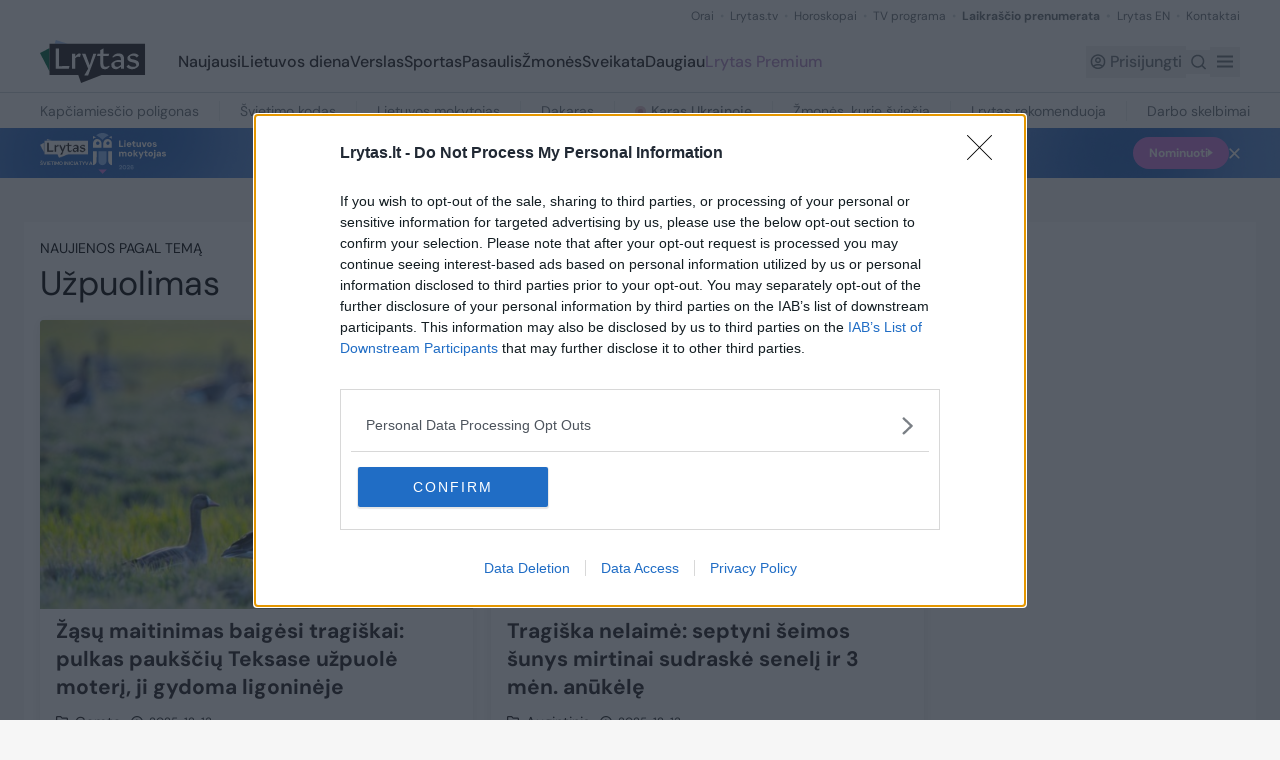

--- FILE ---
content_type: text/html;charset=utf-8
request_url: https://www.lrytas.lt/zyme/uzpuolimas
body_size: 42259
content:
<!DOCTYPE html><html  lang="lt" data-capo=""><head>
    <script type="text/javascript" async=true>
        (function() {
        var host = 'lrytas.lt';
        var element = document.createElement('script');
        var firstScript = document.getElementsByTagName('script')[0];
        var url = 'https://cmp.inmobi.com'
            .concat('/choice/', 'UV9U0wgzknhEN', '/', host, '/choice.js?tag_version=V3');
        var uspTries = 0;
        var uspTriesLimit = 3;
        element.async = true;
        element.type = 'text/javascript';
        element.src = url;

        firstScript.parentNode.insertBefore(element, firstScript);

        function makeStub() {
            var TCF_LOCATOR_NAME = '__tcfapiLocator';
            var queue = [];
            var win = window;
            var cmpFrame;

            function addFrame() {
            var doc = win.document;
            var otherCMP = !!(win.frames[TCF_LOCATOR_NAME]);

            if (!otherCMP) {
                if (doc.body) {
                var iframe = doc.createElement('iframe');

                iframe.style.cssText = 'display:none';
                iframe.name = TCF_LOCATOR_NAME;
                doc.body.appendChild(iframe);
                } else {
                setTimeout(addFrame, 5);
                }
            }
            return !otherCMP;
            }

            function tcfAPIHandler() {
            var gdprApplies;
            var args = arguments;

            if (!args.length) {
                return queue;
            } else if (args[0] === 'setGdprApplies') {
                if (
                args.length > 3 &&
                args[2] === 2 &&
                typeof args[3] === 'boolean'
                ) {
                gdprApplies = args[3];
                if (typeof args[2] === 'function') {
                    args[2]('set', true);
                }
                }
            } else if (args[0] === 'ping') {
                var retr = {
                gdprApplies: gdprApplies,
                cmpLoaded: false,
                cmpStatus: 'stub'
                };

                if (typeof args[2] === 'function') {
                args[2](retr);
                }
            } else {
                if(args[0] === 'init' && typeof args[3] === 'object') {
                args[3] = Object.assign(args[3], { tag_version: 'V3' });
                }
                queue.push(args);
            }
            }

            function postMessageEventHandler(event) {
            var msgIsString = typeof event.data === 'string';
            var json = {};

            try {
                if (msgIsString) {
                json = JSON.parse(event.data);
                } else {
                json = event.data;
                }
            } catch (ignore) {}

            var payload = json.__tcfapiCall;

            if (payload) {
                window.__tcfapi(
                payload.command,
                payload.version,
                function(retValue, success) {
                    var returnMsg = {
                    __tcfapiReturn: {
                        returnValue: retValue,
                        success: success,
                        callId: payload.callId
                    }
                    };
                    if (msgIsString) {
                    returnMsg = JSON.stringify(returnMsg);
                    }
                    if (event && event.source && event.source.postMessage) {
                    event.source.postMessage(returnMsg, '*');
                    }
                },
                payload.parameter
                );
            }
            }

            while (win) {
            try {
                if (win.frames[TCF_LOCATOR_NAME]) {
                cmpFrame = win;
                break;
                }
            } catch (ignore) {}

            if (win === window.top) {
                break;
            }
            win = win.parent;
            }
            if (!cmpFrame) {
            addFrame();
            win.__tcfapi = tcfAPIHandler;
            win.addEventListener('message', postMessageEventHandler, false);
            }
        };

        makeStub();

        function makeGppStub() {
            const CMP_ID = 10;
            const SUPPORTED_APIS = [
            '2:tcfeuv2',
            '6:uspv1',
            '7:usnatv1',
            '8:usca',
            '9:usvav1',
            '10:uscov1',
            '11:usutv1',
            '12:usctv1'
            ];

            window.__gpp_addFrame = function (n) {
            if (!window.frames[n]) {
                if (document.body) {
                var i = document.createElement("iframe");
                i.style.cssText = "display:none";
                i.name = n;
                document.body.appendChild(i);
                } else {
                window.setTimeout(window.__gpp_addFrame, 10, n);
                }
            }
            };
            window.__gpp_stub = function () {
            var b = arguments;
            __gpp.queue = __gpp.queue || [];
            __gpp.events = __gpp.events || [];

            if (!b.length || (b.length == 1 && b[0] == "queue")) {
                return __gpp.queue;
            }

            if (b.length == 1 && b[0] == "events") {
                return __gpp.events;
            }

            var cmd = b[0];
            var clb = b.length > 1 ? b[1] : null;
            var par = b.length > 2 ? b[2] : null;
            if (cmd === "ping") {
                clb(
                {
                    gppVersion: "1.1", // must be “Version.Subversion”, current: “1.1”
                    cmpStatus: "stub", // possible values: stub, loading, loaded, error
                    cmpDisplayStatus: "hidden", // possible values: hidden, visible, disabled
                    signalStatus: "not ready", // possible values: not ready, ready
                    supportedAPIs: SUPPORTED_APIS, // list of supported APIs
                    cmpId: CMP_ID, // IAB assigned CMP ID, may be 0 during stub/loading
                    sectionList: [],
                    applicableSections: [-1],
                    gppString: "",
                    parsedSections: {},
                },
                true
                );
            } else if (cmd === "addEventListener") {
                if (!("lastId" in __gpp)) {
                __gpp.lastId = 0;
                }
                __gpp.lastId++;
                var lnr = __gpp.lastId;
                __gpp.events.push({
                id: lnr,
                callback: clb,
                parameter: par,
                });
                clb(
                {
                    eventName: "listenerRegistered",
                    listenerId: lnr, // Registered ID of the listener
                    data: true, // positive signal
                    pingData: {
                    gppVersion: "1.1", // must be “Version.Subversion”, current: “1.1”
                    cmpStatus: "stub", // possible values: stub, loading, loaded, error
                    cmpDisplayStatus: "hidden", // possible values: hidden, visible, disabled
                    signalStatus: "not ready", // possible values: not ready, ready
                    supportedAPIs: SUPPORTED_APIS, // list of supported APIs
                    cmpId: CMP_ID, // list of supported APIs
                    sectionList: [],
                    applicableSections: [-1],
                    gppString: "",
                    parsedSections: {},
                    },
                },
                true
                );
            } else if (cmd === "removeEventListener") {
                var success = false;
                for (var i = 0; i < __gpp.events.length; i++) {
                if (__gpp.events[i].id == par) {
                    __gpp.events.splice(i, 1);
                    success = true;
                    break;
                }
                }
                clb(
                {
                    eventName: "listenerRemoved",
                    listenerId: par, // Registered ID of the listener
                    data: success, // status info
                    pingData: {
                    gppVersion: "1.1", // must be “Version.Subversion”, current: “1.1”
                    cmpStatus: "stub", // possible values: stub, loading, loaded, error
                    cmpDisplayStatus: "hidden", // possible values: hidden, visible, disabled
                    signalStatus: "not ready", // possible values: not ready, ready
                    supportedAPIs: SUPPORTED_APIS, // list of supported APIs
                    cmpId: CMP_ID, // CMP ID
                    sectionList: [],
                    applicableSections: [-1],
                    gppString: "",
                    parsedSections: {},
                    },
                },
                true
                );
            } else if (cmd === "hasSection") {
                clb(false, true);
            } else if (cmd === "getSection" || cmd === "getField") {
                clb(null, true);
            }
            //queue all other commands
            else {
                __gpp.queue.push([].slice.apply(b));
            }
            };
            window.__gpp_msghandler = function (event) {
            var msgIsString = typeof event.data === "string";
            try {
                var json = msgIsString ? JSON.parse(event.data) : event.data;
            } catch (e) {
                var json = null;
            }
            if (typeof json === "object" && json !== null && "__gppCall" in json) {
                var i = json.__gppCall;
                window.__gpp(
                i.command,
                function (retValue, success) {
                    var returnMsg = {
                    __gppReturn: {
                        returnValue: retValue,
                        success: success,
                        callId: i.callId,
                    },
                    };
                    event.source.postMessage(msgIsString ? JSON.stringify(returnMsg) : returnMsg, "*");
                },
                "parameter" in i ? i.parameter : null,
                "version" in i ? i.version : "1.1"
                );
            }
            };
            if (!("__gpp" in window) || typeof window.__gpp !== "function") {
            window.__gpp = window.__gpp_stub;
            window.addEventListener("message", window.__gpp_msghandler, false);
            window.__gpp_addFrame("__gppLocator");
            }
        };

        makeGppStub();

        var uspStubFunction = function() {
            var arg = arguments;
            if (typeof window.__uspapi !== uspStubFunction) {
            setTimeout(function() {
                if (typeof window.__uspapi !== 'undefined') {
                window.__uspapi.apply(window.__uspapi, arg);
                }
            }, 500);
            }
        };

        var checkIfUspIsReady = function() {
            uspTries++;
            if (window.__uspapi === uspStubFunction && uspTries < uspTriesLimit) {
            console.warn('USP is not accessible');
            } else {
            clearInterval(uspInterval);
            }
        };

        if (typeof window.__uspapi === 'undefined') {
            window.__uspapi = uspStubFunction;
            var uspInterval = setInterval(checkIfUspIsReady, 6000);
        }
        })();
        </script>
    <meta charset="utf-8">
<meta name="viewport" content="width=device-width, initial-scale=1">
<title>Užpuolimas</title>
<link rel="preconnect" href="https://fonts.gstatic.com" crossorigin>
<style>/*! tailwindcss v3.4.11 | MIT License | https://tailwindcss.com*/*,:after,:before{border:0 solid #e5e7eb;box-sizing:border-box}:after,:before{--tw-content:""}:host,html{line-height:1.5;-webkit-text-size-adjust:100%;font-family:DM Sans,Arial,sans-serif;font-feature-settings:normal;font-variation-settings:normal;tab-size:4;-webkit-tap-highlight-color:transparent}body{line-height:inherit;margin:0}hr{border-top-width:1px;color:inherit;height:0}abbr:where([title]){-webkit-text-decoration:underline dotted;text-decoration:underline dotted}h1,h2,h3,h4,h5,h6{font-size:inherit;font-weight:inherit}a{color:inherit;text-decoration:inherit}b,strong{font-weight:bolder}code,kbd,pre,samp{font-family:ui-monospace,SFMono-Regular,Menlo,Monaco,Consolas,Liberation Mono,Courier New,monospace;font-feature-settings:normal;font-size:1em;font-variation-settings:normal}small{font-size:80%}sub,sup{font-size:75%;line-height:0;position:relative;vertical-align:initial}sub{bottom:-.25em}sup{top:-.5em}table{border-collapse:collapse;border-color:inherit;text-indent:0}button,input,optgroup,select,textarea{color:inherit;font-family:inherit;font-feature-settings:inherit;font-size:100%;font-variation-settings:inherit;font-weight:inherit;letter-spacing:inherit;line-height:inherit;margin:0;padding:0}button,select{text-transform:none}button,input:where([type=button]),input:where([type=reset]),input:where([type=submit]){-webkit-appearance:button;background-color:initial;background-image:none}:-moz-focusring{outline:auto}:-moz-ui-invalid{box-shadow:none}progress{vertical-align:initial}::-webkit-inner-spin-button,::-webkit-outer-spin-button{height:auto}[type=search]{-webkit-appearance:textfield;outline-offset:-2px}::-webkit-search-decoration{-webkit-appearance:none}::-webkit-file-upload-button{-webkit-appearance:button;font:inherit}summary{display:list-item}blockquote,dd,dl,figure,h1,h2,h3,h4,h5,h6,hr,p,pre{margin:0}fieldset{margin:0}fieldset,legend{padding:0}menu,ol,ul{list-style:none;margin:0;padding:0}dialog{padding:0}textarea{resize:vertical}input::placeholder,textarea::placeholder{color:#9ca3af;opacity:1}[role=button],button{cursor:pointer}:disabled{cursor:default}audio,canvas,embed,iframe,img,object,svg,video{display:block;vertical-align:middle}img,video{height:auto;max-width:100%}[hidden]{display:none}*,::backdrop,:after,:before{--tw-border-spacing-x:0;--tw-border-spacing-y:0;--tw-translate-x:0;--tw-translate-y:0;--tw-rotate:0;--tw-skew-x:0;--tw-skew-y:0;--tw-scale-x:1;--tw-scale-y:1;--tw-pan-x: ;--tw-pan-y: ;--tw-pinch-zoom: ;--tw-scroll-snap-strictness:proximity;--tw-gradient-from-position: ;--tw-gradient-via-position: ;--tw-gradient-to-position: ;--tw-ordinal: ;--tw-slashed-zero: ;--tw-numeric-figure: ;--tw-numeric-spacing: ;--tw-numeric-fraction: ;--tw-ring-inset: ;--tw-ring-offset-width:0px;--tw-ring-offset-color:#fff;--tw-ring-color:#3b82f680;--tw-ring-offset-shadow:0 0 #0000;--tw-ring-shadow:0 0 #0000;--tw-shadow:0 0 #0000;--tw-shadow-colored:0 0 #0000;--tw-blur: ;--tw-brightness: ;--tw-contrast: ;--tw-grayscale: ;--tw-hue-rotate: ;--tw-invert: ;--tw-saturate: ;--tw-sepia: ;--tw-drop-shadow: ;--tw-backdrop-blur: ;--tw-backdrop-brightness: ;--tw-backdrop-contrast: ;--tw-backdrop-grayscale: ;--tw-backdrop-hue-rotate: ;--tw-backdrop-invert: ;--tw-backdrop-opacity: ;--tw-backdrop-saturate: ;--tw-backdrop-sepia: ;--tw-contain-size: ;--tw-contain-layout: ;--tw-contain-paint: ;--tw-contain-style: }.container{margin-left:auto;margin-right:auto;width:100%}@media (min-width:640px){.container{max-width:640px}}@media (min-width:768px){.container{max-width:768px}}@media (min-width:1024px){.container{max-width:1024px}}@media (min-width:1280px){.container{max-width:1280px}}@media (min-width:1536px){.container{max-width:1536px}}.pointer-events-none{pointer-events:none}.visible{visibility:visible}.invisible{visibility:hidden}.collapse{visibility:collapse}.static{position:static}.fixed{position:fixed}.absolute{position:absolute}.relative{position:relative}.sticky{position:sticky}.-right-2{right:-.5rem}.-top-2{top:-.5rem}.-top-\[18px\]{top:-18px}.-top-\[21px\]{top:-21px}.bottom-0{bottom:0}.bottom-1{bottom:.25rem}.bottom-4{bottom:1rem}.bottom-full{bottom:100%}.left-0{left:0}.left-1{left:.25rem}.left-1\/2{left:50%}.left-5{left:1.25rem}.left-8{left:2rem}.left-\[-9999px\]{left:-9999px}.right-0{right:0}.right-1{right:.25rem}.right-1\.5{right:.375rem}.right-2{right:.5rem}.right-2\.5{right:.625rem}.right-3{right:.75rem}.right-4{right:1rem}.right-5{right:1.25rem}.right-\[-9999px\]{right:-9999px}.right-\[8px\]{right:8px}.top-0{top:0}.top-1{top:.25rem}.top-1\/2{top:50%}.top-2{top:.5rem}.top-2\/4{top:50%}.top-4{top:1rem}.top-40{top:10rem}.top-6{top:1.5rem}.top-\[128px\]{top:128px}.top-\[175\%\]{top:175%}.top-\[50\%\]{top:50%}.top-\[51px\]{top:51px}.top-\[8px\]{top:8px}.top-full{top:100%}.isolate{isolation:isolate}.z-10{z-index:10}.z-20{z-index:20}.z-30{z-index:30}.z-40{z-index:40}.z-50{z-index:50}.z-\[20\]{z-index:20}.z-\[2\]{z-index:2}.order-1{order:1}.order-2{order:2}.order-3{order:3}.order-first{order:-9999}.order-last{order:9999}.col-span-1{grid-column:span 1/span 1}.col-span-12{grid-column:span 12/span 12}.col-span-2{grid-column:span 2/span 2}.col-span-3{grid-column:span 3/span 3}.col-span-4{grid-column:span 4/span 4}.col-span-6{grid-column:span 6/span 6}.clear-both{clear:both}.mx-1\.5{margin-left:.375rem;margin-right:.375rem}.mx-2\.5{margin-left:.625rem;margin-right:.625rem}.mx-auto{margin-left:auto;margin-right:auto}.my-10{margin-bottom:2.5rem;margin-top:2.5rem}.my-11{margin-bottom:2.75rem;margin-top:2.75rem}.my-2{margin-bottom:.5rem;margin-top:.5rem}.my-3{margin-bottom:.75rem;margin-top:.75rem}.my-4{margin-bottom:1rem;margin-top:1rem}.my-5{margin-bottom:1.25rem;margin-top:1.25rem}.my-6{margin-bottom:1.5rem;margin-top:1.5rem}.my-8{margin-bottom:2rem;margin-top:2rem}.my-9{margin-bottom:2.25rem;margin-top:2.25rem}.my-\[18px\]{margin-bottom:18px;margin-top:18px}.-mt-0\.5{margin-top:-.125rem}.-mt-1{margin-top:-.25rem}.-mt-2{margin-top:-.5rem}.-mt-\[107px\]{margin-top:-107px}.-mt-\[7px\]{margin-top:-7px}.mb-1{margin-bottom:.25rem}.mb-1\.5{margin-bottom:.375rem}.mb-10{margin-bottom:2.5rem}.mb-11{margin-bottom:2.75rem}.mb-12{margin-bottom:3rem}.mb-14{margin-bottom:3.5rem}.mb-2{margin-bottom:.5rem}.mb-2\.5{margin-bottom:.625rem}.mb-3{margin-bottom:.75rem}.mb-3\.5{margin-bottom:.875rem}.mb-4{margin-bottom:1rem}.mb-5{margin-bottom:1.25rem}.mb-6{margin-bottom:1.5rem}.mb-7{margin-bottom:1.75rem}.mb-8{margin-bottom:2rem}.mb-9{margin-bottom:2.25rem}.mb-\[11px\]{margin-bottom:11px}.mb-\[4px\]{margin-bottom:4px}.mb-\[54px\]{margin-bottom:54px}.mb-\[5px\]{margin-bottom:5px}.mb-\[6px\]{margin-bottom:6px}.mb-\[70px\]{margin-bottom:70px}.ml-0{margin-left:0}.ml-1{margin-left:.25rem}.ml-1\.5{margin-left:.375rem}.ml-10{margin-left:2.5rem}.ml-12{margin-left:3rem}.ml-2{margin-left:.5rem}.ml-3{margin-left:.75rem}.ml-4{margin-left:1rem}.ml-5{margin-left:1.25rem}.ml-6{margin-left:1.5rem}.ml-8{margin-left:2rem}.ml-\[-2px\]{margin-left:-2px}.ml-\[108px\]{margin-left:108px}.ml-\[10px\]{margin-left:10px}.ml-\[15\%\]{margin-left:15%}.ml-\[16px\]{margin-left:16px}.ml-\[20px\]{margin-left:20px}.ml-\[30px\]{margin-left:30px}.ml-\[38\%\]{margin-left:38%}.ml-\[57px\]{margin-left:57px}.ml-\[76px\]{margin-left:76px}.ml-\[9px\]{margin-left:9px}.mr-1{margin-right:.25rem}.mr-1\.5{margin-right:.375rem}.mr-2{margin-right:.5rem}.mr-3{margin-right:.75rem}.mr-5{margin-right:1.25rem}.mr-\[15px\]{margin-right:15px}.mr-\[20px\]{margin-right:20px}.mr-\[30px\]{margin-right:30px}.mr-\[86px\]{margin-right:86px}.mt-0{margin-top:0}.mt-1{margin-top:.25rem}.mt-1\.5{margin-top:.375rem}.mt-10{margin-top:2.5rem}.mt-11{margin-top:2.75rem}.mt-12{margin-top:3rem}.mt-14{margin-top:3.5rem}.mt-16{margin-top:4rem}.mt-2{margin-top:.5rem}.mt-2\.5{margin-top:.625rem}.mt-20{margin-top:5rem}.mt-3{margin-top:.75rem}.mt-4{margin-top:1rem}.mt-5{margin-top:1.25rem}.mt-6{margin-top:1.5rem}.mt-7{margin-top:1.75rem}.mt-8{margin-top:2rem}.mt-9{margin-top:2.25rem}.mt-\[-7px\]{margin-top:-7px}.mt-\[18px\]{margin-top:18px}.mt-\[22px\]{margin-top:22px}.mt-\[25px\]{margin-top:25px}.mt-\[2px\]{margin-top:2px}.mt-\[34px\]{margin-top:34px}.mt-\[4px\]{margin-top:4px}.mt-\[50px\]{margin-top:50px}.line-clamp-6{display:-webkit-box;overflow:hidden;-webkit-box-orient:vertical;-webkit-line-clamp:6}.block{display:block}.flex{display:flex}.inline-flex{display:inline-flex}.table{display:table}.grid{display:grid}.hidden{display:none}.aspect-video{aspect-ratio:16/9}.\!h-10{height:2.5rem!important}.\!h-auto{height:auto!important}.h-0{height:0}.h-10{height:2.5rem}.h-11{height:2.75rem}.h-12{height:3rem}.h-14{height:3.5rem}.h-2{height:.5rem}.h-24{height:6rem}.h-3\.5{height:.875rem}.h-32{height:8rem}.h-4{height:1rem}.h-48{height:12rem}.h-5{height:1.25rem}.h-6{height:1.5rem}.h-64{height:16rem}.h-8{height:2rem}.h-9{height:2.25rem}.h-\[104px\]{height:104px}.h-\[111px\]{height:111px}.h-\[11px\]{height:11px}.h-\[147px\]{height:147px}.h-\[16px\]{height:16px}.h-\[19px\]{height:19px}.h-\[21px\]{height:21px}.h-\[22px\]{height:22px}.h-\[23px\]{height:23px}.h-\[24px\]{height:24px}.h-\[26px\]{height:26px}.h-\[28px\]{height:28px}.h-\[30px\]{height:30px}.h-\[31px\]{height:31px}.h-\[33px\]{height:33px}.h-\[34px\]{height:34px}.h-\[37px\]{height:37px}.h-\[38px\]{height:38px}.h-\[40px\]{height:40px}.h-\[420px\]{height:420px}.h-\[42px\]{height:42px}.h-\[44px\]{height:44px}.h-\[454px\]{height:454px}.h-\[50px\]{height:50px}.h-\[56px\]{height:56px}.h-\[600px\]{height:600px}.h-\[60px\]{height:60px}.h-\[70px\]{height:70px}.h-\[77px\]{height:77px}.h-\[7px\]{height:7px}.h-\[823px\]{height:823px}.h-\[90px\]{height:90px}.h-\[922px\]{height:922px}.h-\[calc\(100vh_-_108px\)\]{height:calc(100vh - 108px)}.h-auto{height:auto}.h-full{height:100%}.max-h-10{max-height:2.5rem}.max-h-\[500px\]{max-height:500px}.max-h-\[60\%\]{max-height:60%}.min-h-10{min-height:2.5rem}.min-h-5{min-height:1.25rem}.min-h-8{min-height:2rem}.min-h-\[160px\]{min-height:160px}.min-h-\[2rem\]{min-height:2rem}.min-h-\[500px\]{min-height:500px}.min-h-\[52px\]{min-height:52px}.min-h-screen{min-height:100vh}.w-0{width:0}.w-10{width:2.5rem}.w-12{width:3rem}.w-14{width:3.5rem}.w-2{width:.5rem}.w-24{width:6rem}.w-36{width:9rem}.w-4{width:1rem}.w-5{width:1.25rem}.w-6{width:1.5rem}.w-8{width:2rem}.w-9{width:2.25rem}.w-\[100\%\]{width:100%}.w-\[104px\]{width:104px}.w-\[111px\]{width:111px}.w-\[123px\]{width:123px}.w-\[135px\]{width:135px}.w-\[16px\]{width:16px}.w-\[1px\]{width:1px}.w-\[206px\]{width:206px}.w-\[21px\]{width:21px}.w-\[220px\]{width:220px}.w-\[22px\]{width:22px}.w-\[240px\]{width:240px}.w-\[24px\]{width:24px}.w-\[260px\]{width:260px}.w-\[29px\]{width:29px}.w-\[300px\]{width:300px}.w-\[343px\]{width:343px}.w-\[38px\]{width:38px}.w-\[42px\]{width:42px}.w-\[60px\]{width:60px}.w-\[77px\]{width:77px}.w-\[80\%\]{width:80%}.w-\[85px\]{width:85px}.w-\[88px\]{width:88px}.w-full{width:100%}.w-max{width:max-content}.min-w-0{min-width:0}.min-w-24{min-width:6rem}.min-w-28{min-width:7rem}.min-w-52{min-width:13rem}.min-w-\[100px\]{min-width:100px}.min-w-\[113px\]{min-width:113px}.max-w-2xl{max-width:42rem}.max-w-\[115px\]{max-width:115px}.max-w-\[12rem\]{max-width:12rem}.max-w-\[164px\]{max-width:164px}.max-w-\[211px\]{max-width:211px}.max-w-\[235px\]{max-width:235px}.max-w-\[315px\]{max-width:315px}.max-w-\[320px\]{max-width:320px}.max-w-\[415px\]{max-width:415px}.max-w-\[500px\]{max-width:500px}.max-w-\[510px\]{max-width:510px}.max-w-\[540px\]{max-width:540px}.max-w-\[560px\]{max-width:560px}.max-w-\[600px\]{max-width:600px}.max-w-\[755px\]{max-width:755px}.max-w-\[7rem\]{max-width:7rem}.max-w-\[860px\]{max-width:860px}.max-w-\[884px\]{max-width:884px}.max-w-\[90\%\]{max-width:90%}.max-w-\[9rem\]{max-width:9rem}.max-w-full{max-width:100%}.max-w-xl{max-width:36rem}.flex-1{flex:1 1 0%}.flex-\[0_0_258px\]{flex:0 0 258px}.flex-shrink{flex-shrink:1}.flex-shrink-0,.shrink-0{flex-shrink:0}.flex-grow{flex-grow:1}.basis-full{flex-basis:100%}.table-fixed{table-layout:fixed}.border-collapse{border-collapse:collapse}.origin-top-left{transform-origin:top left}.-translate-x-1\/2{--tw-translate-x:-50%;transform:translate(var(--tw-translate-x),var(--tw-translate-y)) rotate(var(--tw-rotate)) skewX(var(--tw-skew-x)) skewY(var(--tw-skew-y)) scaleX(var(--tw-scale-x)) scaleY(var(--tw-scale-y))}.-translate-y-1\/2,.-translate-y-2\/4{--tw-translate-y:-50%}.-translate-y-1\/2,.-translate-y-2\/4,.-translate-y-full{transform:translate(var(--tw-translate-x),var(--tw-translate-y)) rotate(var(--tw-rotate)) skewX(var(--tw-skew-x)) skewY(var(--tw-skew-y)) scaleX(var(--tw-scale-x)) scaleY(var(--tw-scale-y))}.-translate-y-full{--tw-translate-y:-100%}.translate-y-\[-50\%\]{--tw-translate-y:-50%}.rotate-0,.translate-y-\[-50\%\]{transform:translate(var(--tw-translate-x),var(--tw-translate-y)) rotate(var(--tw-rotate)) skewX(var(--tw-skew-x)) skewY(var(--tw-skew-y)) scaleX(var(--tw-scale-x)) scaleY(var(--tw-scale-y))}.rotate-0{--tw-rotate:0deg}.rotate-180{--tw-rotate:180deg}.rotate-180,.rotate-\[-15\.68deg\]{transform:translate(var(--tw-translate-x),var(--tw-translate-y)) rotate(var(--tw-rotate)) skewX(var(--tw-skew-x)) skewY(var(--tw-skew-y)) scaleX(var(--tw-scale-x)) scaleY(var(--tw-scale-y))}.rotate-\[-15\.68deg\]{--tw-rotate:-15.68deg}.transform{transform:translate(var(--tw-translate-x),var(--tw-translate-y)) rotate(var(--tw-rotate)) skewX(var(--tw-skew-x)) skewY(var(--tw-skew-y)) scaleX(var(--tw-scale-x)) scaleY(var(--tw-scale-y))}@keyframes pulse{50%{opacity:.5}}.animate-pulse{animation:pulse 2s cubic-bezier(.4,0,.6,1) infinite}.cursor-default{cursor:default}.cursor-help{cursor:help}.cursor-pointer{cursor:pointer}.select-none{-webkit-user-select:none;user-select:none}.resize-none{resize:none}.list-disc{list-style-type:disc}.grid-cols-1{grid-template-columns:repeat(1,minmax(0,1fr))}.grid-cols-12{grid-template-columns:repeat(12,minmax(0,1fr))}.grid-cols-2{grid-template-columns:repeat(2,minmax(0,1fr))}.grid-cols-3{grid-template-columns:repeat(3,minmax(0,1fr))}.grid-rows-2{grid-template-rows:repeat(2,minmax(0,1fr))}.flex-row{flex-direction:row}.flex-col{flex-direction:column}.flex-col-reverse{flex-direction:column-reverse}.flex-wrap{flex-wrap:wrap}.items-start{align-items:flex-start}.items-center{align-items:center}.items-baseline{align-items:baseline}.items-stretch{align-items:stretch}.justify-start{justify-content:flex-start}.justify-end{justify-content:flex-end}.justify-center{justify-content:center}.justify-between{justify-content:space-between}.justify-evenly{justify-content:space-evenly}.gap-1{gap:.25rem}.gap-1\.5{gap:.375rem}.gap-10{gap:2.5rem}.gap-2{gap:.5rem}.gap-2\.5{gap:.625rem}.gap-20{gap:5rem}.gap-3{gap:.75rem}.gap-3\.5{gap:.875rem}.gap-4{gap:1rem}.gap-5{gap:1.25rem}.gap-8{gap:2rem}.gap-9{gap:2.25rem}.gap-\[12px\]{gap:12px}.gap-\[17px\]{gap:17px}.gap-\[18px\]{gap:18px}.gap-\[22px\]{gap:22px}.gap-\[27px\]{gap:27px}.gap-\[29px\]{gap:29px}.gap-\[2px\]{gap:2px}.gap-\[30px\]{gap:30px}.gap-\[3px\]{gap:3px}.gap-\[5px\]{gap:5px}.gap-\[6px\]{gap:6px}.gap-\[8px\]{gap:8px}.gap-x-0\.5{column-gap:.125rem}.gap-x-1{column-gap:.25rem}.gap-x-10{column-gap:2.5rem}.gap-x-11{column-gap:2.75rem}.gap-x-2{column-gap:.5rem}.gap-x-2\.5{column-gap:.625rem}.gap-x-3{column-gap:.75rem}.gap-x-3\.5{column-gap:.875rem}.gap-x-4{column-gap:1rem}.gap-x-5{column-gap:1.25rem}.gap-x-6{column-gap:1.5rem}.gap-x-8{column-gap:2rem}.gap-x-\[14px\]{column-gap:14px}.gap-x-\[18px\]{column-gap:18px}.gap-x-\[20px\]{column-gap:20px}.gap-x-\[28px\]{column-gap:28px}.gap-x-\[6px\]{column-gap:6px}.gap-y-1{row-gap:.25rem}.gap-y-2{row-gap:.5rem}.gap-y-5{row-gap:1.25rem}.gap-y-6{row-gap:1.5rem}.gap-y-7{row-gap:1.75rem}.gap-y-8{row-gap:2rem}.gap-y-\[22px\]{row-gap:22px}.space-x-3>:not([hidden])~:not([hidden]){--tw-space-x-reverse:0;margin-left:calc(.75rem*(1 - var(--tw-space-x-reverse)));margin-right:calc(.75rem*var(--tw-space-x-reverse))}.space-y-4>:not([hidden])~:not([hidden]){--tw-space-y-reverse:0;margin-bottom:calc(1rem*var(--tw-space-y-reverse));margin-top:calc(1rem*(1 - var(--tw-space-y-reverse)))}.overflow-hidden{overflow:hidden}.overflow-y-auto{overflow-y:auto}.overflow-x-hidden{overflow-x:hidden}.overflow-x-scroll{overflow-x:scroll}.overflow-y-scroll{overflow-y:scroll}.whitespace-nowrap{white-space:nowrap}.whitespace-pre-line{white-space:pre-line}.break-words{overflow-wrap:break-word}.rounded{border-radius:.25rem}.rounded-2xl{border-radius:1rem}.rounded-3xl{border-radius:1.5rem}.rounded-\[10px\]{border-radius:10px}.rounded-\[11px\]{border-radius:11px}.rounded-\[18px\]{border-radius:18px}.rounded-\[22px\]{border-radius:22px}.rounded-\[29px\]{border-radius:29px}.rounded-\[32px\]{border-radius:32px}.rounded-\[36px\]{border-radius:36px}.rounded-\[3px\]{border-radius:3px}.rounded-\[40px\]{border-radius:40px}.rounded-\[42px\]{border-radius:42px}.rounded-\[43px\]{border-radius:43px}.rounded-\[44px\]{border-radius:44px}.rounded-\[4px\]{border-radius:4px}.rounded-\[50\%\]{border-radius:50%}.rounded-\[50px\]{border-radius:50px}.rounded-\[70px\]{border-radius:70px}.rounded-\[8px\]{border-radius:8px}.rounded-full{border-radius:9999px}.rounded-lg{border-radius:.5rem}.rounded-md{border-radius:.375rem}.rounded-none{border-radius:0}.rounded-sm{border-radius:.125rem}.rounded-b-\[10px\]{border-bottom-left-radius:10px;border-bottom-right-radius:10px}.rounded-b-\[4px\]{border-bottom-left-radius:4px;border-bottom-right-radius:4px}.rounded-b-\[8px\]{border-bottom-left-radius:8px;border-bottom-right-radius:8px}.rounded-s{border-end-start-radius:.25rem;border-start-start-radius:.25rem}.rounded-t-\[10px\]{border-top-left-radius:10px;border-top-right-radius:10px}.rounded-t-\[3px\]{border-top-left-radius:3px;border-top-right-radius:3px}.rounded-t-\[4px\]{border-top-left-radius:4px;border-top-right-radius:4px}.rounded-t-md{border-top-left-radius:.375rem;border-top-right-radius:.375rem}.rounded-t-sm{border-top-left-radius:.125rem;border-top-right-radius:.125rem}.rounded-bl-full{border-bottom-left-radius:9999px}.rounded-bl-lg{border-bottom-left-radius:.5rem}.rounded-br-full{border-bottom-right-radius:9999px}.rounded-br-lg{border-bottom-right-radius:.5rem}.rounded-tl-full{border-top-left-radius:9999px}.rounded-tl-lg{border-top-left-radius:.5rem}.rounded-tr-full{border-top-right-radius:9999px}.rounded-tr-lg{border-top-right-radius:.5rem}.border{border-width:1px}.border-0{border-width:0}.border-2,.border-\[2px\]{border-width:2px}.border-b{border-bottom-width:1px}.border-b-0{border-bottom-width:0}.border-b-2{border-bottom-width:2px}.border-b-\[3px\]{border-bottom-width:3px}.border-l{border-left-width:1px}.border-l-0{border-left-width:0}.border-l-\[3px\]{border-left-width:3px}.border-t{border-top-width:1px}.border-t-2{border-top-width:2px}.border-solid{border-style:solid}.border-none{border-style:none}.\!border-green-custom{--tw-border-opacity:1!important;border-color:rgb(44 104 71/var(--tw-border-opacity))!important}.border-\[\#006A44\]{--tw-border-opacity:1;border-color:rgb(0 106 68/var(--tw-border-opacity))}.border-\[\#6D747A\]{--tw-border-opacity:1;border-color:rgb(109 116 122/var(--tw-border-opacity))}.border-\[\#F0F0F0\]{--tw-border-opacity:1;border-color:rgb(240 240 240/var(--tw-border-opacity))}.border-\[\#b78dc8\]{--tw-border-opacity:1;border-color:rgb(183 141 200/var(--tw-border-opacity))}.border-\[\#d0d6da\]{--tw-border-opacity:1;border-color:rgb(208 214 218/var(--tw-border-opacity))}.border-\[\#e2e2e2\]{--tw-border-opacity:1;border-color:rgb(226 226 226/var(--tw-border-opacity))}.border-\[\#e9edef\]{--tw-border-opacity:1;border-color:rgb(233 237 239/var(--tw-border-opacity))}.border-avietine{--tw-border-opacity:1;border-color:rgb(190 118 141/var(--tw-border-opacity))}.border-gray-300{--tw-border-opacity:1;border-color:rgb(209 213 219/var(--tw-border-opacity))}.border-green-custom{--tw-border-opacity:1;border-color:rgb(44 104 71/var(--tw-border-opacity))}.border-grey-border{--tw-border-opacity:1;border-color:rgb(208 215 218/var(--tw-border-opacity))}.border-grey-light-2{--tw-border-opacity:1;border-color:rgb(233 237 239/var(--tw-border-opacity))}.border-pinkish{--tw-border-opacity:1;border-color:rgb(183 141 200/var(--tw-border-opacity))}.border-transparent{border-color:#0000}.border-white{--tw-border-opacity:1;border-color:rgb(255 255 255/var(--tw-border-opacity))}.border-zinc-500{--tw-border-opacity:1;border-color:rgb(113 113 122/var(--tw-border-opacity))}.border-b-grey-border{--tw-border-opacity:1;border-bottom-color:rgb(208 215 218/var(--tw-border-opacity))}.border-opacity-\[0\.2\]{--tw-border-opacity:0.2}.\!bg-white{--tw-bg-opacity:1!important;background-color:rgb(255 255 255/var(--tw-bg-opacity))!important}.bg-\[\#006A44\]{--tw-bg-opacity:1;background-color:rgb(0 106 68/var(--tw-bg-opacity))}.bg-\[\#162022\]{--tw-bg-opacity:1;background-color:rgb(22 32 34/var(--tw-bg-opacity))}.bg-\[\#221F20\]{--tw-bg-opacity:1;background-color:rgb(34 31 32/var(--tw-bg-opacity))}.bg-\[\#222221\]{--tw-bg-opacity:1;background-color:rgb(34 34 33/var(--tw-bg-opacity))}.bg-\[\#231F20\]{--tw-bg-opacity:1;background-color:rgb(35 31 32/var(--tw-bg-opacity))}.bg-\[\#40383A\]{--tw-bg-opacity:1;background-color:rgb(64 56 58/var(--tw-bg-opacity))}.bg-\[\#407A5B\]{--tw-bg-opacity:1;background-color:rgb(64 122 91/var(--tw-bg-opacity))}.bg-\[\#444\]{--tw-bg-opacity:1;background-color:rgb(68 68 68/var(--tw-bg-opacity))}.bg-\[\#A47764\]{--tw-bg-opacity:1;background-color:rgb(164 119 100/var(--tw-bg-opacity))}.bg-\[\#A8C8F6\]{--tw-bg-opacity:1;background-color:rgb(168 200 246/var(--tw-bg-opacity))}.bg-\[\#BF8ACC\]{--tw-bg-opacity:1;background-color:rgb(191 138 204/var(--tw-bg-opacity))}.bg-\[\#CF7EE4\]{--tw-bg-opacity:1;background-color:rgb(207 126 228/var(--tw-bg-opacity))}.bg-\[\#E9EDEF\]{--tw-bg-opacity:1;background-color:rgb(233 237 239/var(--tw-bg-opacity))}.bg-\[\#EAF2FF\]{--tw-bg-opacity:1;background-color:rgb(234 242 255/var(--tw-bg-opacity))}.bg-\[\#F0FAFF\]{--tw-bg-opacity:1;background-color:rgb(240 250 255/var(--tw-bg-opacity))}.bg-\[\#F3F7FC\]{--tw-bg-opacity:1;background-color:rgb(243 247 252/var(--tw-bg-opacity))}.bg-\[\#F5E7C1\]{--tw-bg-opacity:1;background-color:rgb(245 231 193/var(--tw-bg-opacity))}.bg-\[\#F7F7F7\]{--tw-bg-opacity:1;background-color:rgb(247 247 247/var(--tw-bg-opacity))}.bg-\[\#FE0\]{--tw-bg-opacity:1;background-color:rgb(255 238 0/var(--tw-bg-opacity))}.bg-\[\#FFFC00\]{--tw-bg-opacity:1;background-color:rgb(255 252 0/var(--tw-bg-opacity))}.bg-\[\#aec8f2\]{--tw-bg-opacity:1;background-color:rgb(174 200 242/var(--tw-bg-opacity))}.bg-\[\#b78dc8\]{--tw-bg-opacity:1;background-color:rgb(183 141 200/var(--tw-bg-opacity))}.bg-\[\#e9edef\]{--tw-bg-opacity:1;background-color:rgb(233 237 239/var(--tw-bg-opacity))}.bg-black{--tw-bg-opacity:1;background-color:rgb(0 0 0/var(--tw-bg-opacity))}.bg-black-custom{--tw-bg-opacity:1;background-color:rgb(34 31 32/var(--tw-bg-opacity))}.bg-blueish{--tw-bg-opacity:1;background-color:rgb(174 200 242/var(--tw-bg-opacity))}.bg-button-bg{background-color:#221f20cc}.bg-gray-100{--tw-bg-opacity:1;background-color:rgb(243 244 246/var(--tw-bg-opacity))}.bg-gray-200{--tw-bg-opacity:1;background-color:rgb(229 231 235/var(--tw-bg-opacity))}.bg-gray-300{--tw-bg-opacity:1;background-color:rgb(209 213 219/var(--tw-bg-opacity))}.bg-gray-400{--tw-bg-opacity:1;background-color:rgb(156 163 175/var(--tw-bg-opacity))}.bg-green-custom{--tw-bg-opacity:1;background-color:rgb(44 104 71/var(--tw-bg-opacity))}.bg-green-darker{--tw-bg-opacity:1;background-color:rgb(34 98 63/var(--tw-bg-opacity))}.bg-green-light{--tw-bg-opacity:1;background-color:rgb(143 193 181/var(--tw-bg-opacity))}.bg-grey-border{--tw-bg-opacity:1;background-color:rgb(208 215 218/var(--tw-bg-opacity))}.bg-grey-hover{--tw-bg-opacity:1;background-color:rgb(238 238 238/var(--tw-bg-opacity))}.bg-grey-light{--tw-bg-opacity:1;background-color:rgb(246 246 246/var(--tw-bg-opacity))}.bg-grey-light-2{--tw-bg-opacity:1;background-color:rgb(233 237 239/var(--tw-bg-opacity))}.bg-modal-bg{background-color:#fff9}.bg-pinkish{--tw-bg-opacity:1;background-color:rgb(183 141 200/var(--tw-bg-opacity))}.bg-pinkish-bg{background-color:#b78dc833}.bg-raspberry{--tw-bg-opacity:1;background-color:rgb(239 209 219/var(--tw-bg-opacity))}.bg-slate-100{--tw-bg-opacity:1;background-color:rgb(241 245 249/var(--tw-bg-opacity))}.bg-stone-800{--tw-bg-opacity:1;background-color:rgb(41 37 36/var(--tw-bg-opacity))}.bg-transparent{background-color:initial}.bg-white{--tw-bg-opacity:1;background-color:rgb(255 255 255/var(--tw-bg-opacity))}.bg-zinc-100{--tw-bg-opacity:1;background-color:rgb(244 244 245/var(--tw-bg-opacity))}.bg-opacity-20{--tw-bg-opacity:0.2}.bg-opacity-80{--tw-bg-opacity:0.8}.object-contain{object-fit:contain}.object-cover{object-fit:cover}.object-top{object-position:top}.p-1{padding:.25rem}.p-12{padding:3rem}.p-2{padding:.5rem}.p-4{padding:1rem}.p-5{padding:1.25rem}.p-6{padding:1.5rem}.p-\[5px\]{padding:5px}.\!px-0{padding-left:0!important;padding-right:0!important}.\!px-2{padding-left:.5rem!important;padding-right:.5rem!important}.px-0{padding-left:0;padding-right:0}.px-1{padding-left:.25rem;padding-right:.25rem}.px-10{padding-left:2.5rem;padding-right:2.5rem}.px-2{padding-left:.5rem;padding-right:.5rem}.px-2\.5{padding-left:.625rem;padding-right:.625rem}.px-3{padding-left:.75rem;padding-right:.75rem}.px-3\.5{padding-left:.875rem;padding-right:.875rem}.px-4{padding-left:1rem;padding-right:1rem}.px-5{padding-left:1.25rem;padding-right:1.25rem}.px-6{padding-left:1.5rem;padding-right:1.5rem}.px-7{padding-left:1.75rem;padding-right:1.75rem}.px-8{padding-left:2rem;padding-right:2rem}.px-\[12px\]{padding-left:12px;padding-right:12px}.px-\[15px\]{padding-left:15px;padding-right:15px}.px-\[16\.5px\]{padding-left:16.5px;padding-right:16.5px}.px-\[16px\]{padding-left:16px;padding-right:16px}.px-\[18px\]{padding-left:18px;padding-right:18px}.px-\[19px\]{padding-left:19px;padding-right:19px}.px-\[6px\]{padding-left:6px;padding-right:6px}.px-\[8px\]{padding-left:8px;padding-right:8px}.py-0{padding-bottom:0;padding-top:0}.py-0\.5{padding-bottom:.125rem;padding-top:.125rem}.py-1{padding-bottom:.25rem;padding-top:.25rem}.py-1\.5{padding-bottom:.375rem;padding-top:.375rem}.py-10{padding-bottom:2.5rem;padding-top:2.5rem}.py-11{padding-bottom:2.75rem;padding-top:2.75rem}.py-14{padding-bottom:3.5rem;padding-top:3.5rem}.py-2{padding-bottom:.5rem;padding-top:.5rem}.py-2\.5{padding-bottom:.625rem;padding-top:.625rem}.py-20{padding-bottom:5rem;padding-top:5rem}.py-24{padding-bottom:6rem;padding-top:6rem}.py-3{padding-bottom:.75rem;padding-top:.75rem}.py-4{padding-bottom:1rem;padding-top:1rem}.py-5{padding-bottom:1.25rem;padding-top:1.25rem}.py-6{padding-bottom:1.5rem;padding-top:1.5rem}.py-7{padding-bottom:1.75rem;padding-top:1.75rem}.py-8{padding-bottom:2rem;padding-top:2rem}.py-9{padding-bottom:2.25rem;padding-top:2.25rem}.py-\[18px\]{padding-bottom:18px;padding-top:18px}.py-\[5px\]{padding-bottom:5px;padding-top:5px}.py-\[8px\]{padding-bottom:8px;padding-top:8px}.py-\[9px\]{padding-bottom:9px;padding-top:9px}.\!pb-\[0\]{padding-bottom:0!important}.\!pt-0{padding-top:0!important}.pb-0{padding-bottom:0}.pb-1{padding-bottom:.25rem}.pb-10{padding-bottom:2.5rem}.pb-16{padding-bottom:4rem}.pb-2{padding-bottom:.5rem}.pb-2\.5{padding-bottom:.625rem}.pb-3{padding-bottom:.75rem}.pb-4{padding-bottom:1rem}.pb-40{padding-bottom:10rem}.pb-5{padding-bottom:1.25rem}.pb-8{padding-bottom:2rem}.pb-9{padding-bottom:2.25rem}.pb-\[18px\]{padding-bottom:18px}.pb-\[36px\]{padding-bottom:36px}.pb-\[66\.666\%\]{padding-bottom:66.666%}.pb-\[66\.6666\%\]{padding-bottom:66.6666%}.pb-\[68px\]{padding-bottom:68px}.pl-16{padding-left:4rem}.pl-2{padding-left:.5rem}.pl-2\.5{padding-left:.625rem}.pl-3{padding-left:.75rem}.pl-4{padding-left:1rem}.pl-5{padding-left:1.25rem}.pl-6{padding-left:1.5rem}.pl-7{padding-left:1.75rem}.pl-8{padding-left:2rem}.pl-\[11px\]{padding-left:11px}.pl-\[18px\]{padding-left:18px}.pl-\[20px\]{padding-left:20px}.pl-\[22px\]{padding-left:22px}.pl-\[600px\]{padding-left:600px}.pr-10{padding-right:2.5rem}.pr-12{padding-right:3rem}.pr-3{padding-right:.75rem}.pr-4{padding-right:1rem}.pr-6{padding-right:1.5rem}.pr-8{padding-right:2rem}.pr-\[11px\]{padding-right:11px}.pr-\[18px\]{padding-right:18px}.pr-\[22px\]{padding-right:22px}.pr-\[50px\]{padding-right:50px}.pr-\[5px\]{padding-right:5px}.pt-0{padding-top:0}.pt-1{padding-top:.25rem}.pt-11{padding-top:2.75rem}.pt-16{padding-top:4rem}.pt-2{padding-top:.5rem}.pt-20{padding-top:5rem}.pt-3{padding-top:.75rem}.pt-4{padding-top:1rem}.pt-5{padding-top:1.25rem}.pt-56{padding-top:14rem}.pt-6{padding-top:1.5rem}.pt-7{padding-top:1.75rem}.pt-8{padding-top:2rem}.pt-9{padding-top:2.25rem}.pt-\[10px\]{padding-top:10px}.pt-\[169px\]{padding-top:169px}.pt-\[18px\]{padding-top:18px}.pt-\[24px\]{padding-top:24px}.pt-\[33px\]{padding-top:33px}.pt-\[7px\]{padding-top:7px}.text-left{text-align:left}.text-center{text-align:center}.text-right{text-align:right}.text-start{text-align:start}.text-end{text-align:end}.font-\[\'Robinson\'\]{font-family:Robinson}.font-body{font-family:DM Sans,Arial,sans-serif}.font-headline{font-family:"Source Serif 4"}.font-main{font-family:Robinson,Arial}.text-2xl{font-size:1.5rem;line-height:2rem}.text-3xl{font-size:1.875rem;line-height:2.25rem}.text-4xl{font-size:2.25rem;line-height:2.5rem}.text-5xl{font-size:3rem;line-height:1}.text-6xl{font-size:3.75rem;line-height:1}.text-\[0\.55rem\]{font-size:.55rem}.text-\[0\.9rem\]{font-size:.9rem}.text-\[10px\]{font-size:10px}.text-\[11px\]{font-size:11px}.text-\[13px\]{font-size:13px}.text-\[15px\]{font-size:15px}.text-\[16px\]{font-size:16px}.text-\[17px\]{font-size:17px}.text-\[18px\]{font-size:18px}.text-\[20px\]{font-size:20px}.text-\[23px\]{font-size:23px}.text-\[24px\]{font-size:24px}.text-\[26px\]{font-size:26px}.text-\[28px\]{font-size:28px}.text-\[30px\]{font-size:30px}.text-\[34px\]{font-size:34px}.text-\[35px\]{font-size:35px}.text-\[40px\]{font-size:40px}.text-\[46px\]{font-size:46px}.text-\[5\.06px\]{font-size:5.06px}.text-\[64px\]{font-size:64px}.text-\[70px\]{font-size:70px}.text-\[8px\]{font-size:8px}.text-\[9\.27px\]{font-size:9.27px}.text-\[92px\]{font-size:92px}.text-base{font-size:1rem;line-height:1.5rem}.text-lg{font-size:1.125rem;line-height:1.75rem}.text-sm{font-size:.875rem;line-height:1.25rem}.text-xl{font-size:1.25rem;line-height:1.75rem}.text-xs{font-size:.75rem;line-height:1rem}.font-black{font-weight:900}.font-bold{font-weight:700}.font-extrabold{font-weight:800}.font-light{font-weight:300}.font-medium{font-weight:500}.font-normal{font-weight:400}.font-semibold{font-weight:600}.uppercase{text-transform:uppercase}.capitalize{text-transform:capitalize}.italic{font-style:italic}.leading-10{line-height:2.5rem}.leading-4{line-height:1rem}.leading-6{line-height:1.5rem}.leading-7{line-height:1.75rem}.leading-8{line-height:2rem}.leading-\[1\.9rem\]{line-height:1.9rem}.leading-\[11px\]{line-height:11px}.leading-\[13px\]{line-height:13px}.leading-\[14px\]{line-height:14px}.leading-\[15px\]{line-height:15px}.leading-\[16px\]{line-height:16px}.leading-\[18px\]{line-height:18px}.leading-\[24px\]{line-height:24px}.leading-\[28px\]{line-height:28px}.leading-\[34px\]{line-height:34px}.leading-\[46px\]{line-height:46px}.leading-\[50px\]{line-height:50px}.leading-loose{line-height:2}.leading-none{line-height:1}.leading-normal{line-height:1.5}.leading-relaxed{line-height:1.625}.leading-snug{line-height:1.375}.leading-tight{line-height:1.25}.-tracking-\[0\.34px\]{letter-spacing:-.34px}.-tracking-\[0\.7px\]{letter-spacing:-.7px}.tracking-wide{letter-spacing:.025em}.tracking-wider{letter-spacing:.05em}.tracking-widest{letter-spacing:.1em}.\!text-black-custom{--tw-text-opacity:1!important;color:rgb(34 31 32/var(--tw-text-opacity))!important}.\!text-green-custom{--tw-text-opacity:1!important;color:rgb(44 104 71/var(--tw-text-opacity))!important}.text-\[\#006A44\]{--tw-text-opacity:1;color:rgb(0 106 68/var(--tw-text-opacity))}.text-\[\#040404\]{--tw-text-opacity:1;color:rgb(4 4 4/var(--tw-text-opacity))}.text-\[\#221F20\],.text-\[\#221f20\]{--tw-text-opacity:1;color:rgb(34 31 32/var(--tw-text-opacity))}.text-\[\#231F20\]{--tw-text-opacity:1;color:rgb(35 31 32/var(--tw-text-opacity))}.text-\[\#2F3033\]{--tw-text-opacity:1;color:rgb(47 48 51/var(--tw-text-opacity))}.text-\[\#407A5B\]{--tw-text-opacity:1;color:rgb(64 122 91/var(--tw-text-opacity))}.text-\[\#636D79\]{--tw-text-opacity:1;color:rgb(99 109 121/var(--tw-text-opacity))}.text-\[\#6D747A\]{--tw-text-opacity:1;color:rgb(109 116 122/var(--tw-text-opacity))}.text-\[\#6d7379\]{--tw-text-opacity:1;color:rgb(109 115 121/var(--tw-text-opacity))}.text-\[\#888888\]{--tw-text-opacity:1;color:rgb(136 136 136/var(--tw-text-opacity))}.text-\[\#A8C8F6\]{--tw-text-opacity:1;color:rgb(168 200 246/var(--tw-text-opacity))}.text-\[\#CA718D\]{--tw-text-opacity:1;color:rgb(202 113 141/var(--tw-text-opacity))}.text-\[\#CF7EE4\]{--tw-text-opacity:1;color:rgb(207 126 228/var(--tw-text-opacity))}.text-\[\#F0DCBB\]{--tw-text-opacity:1;color:rgb(240 220 187/var(--tw-text-opacity))}.text-\[\#FE0\]{--tw-text-opacity:1;color:rgb(255 238 0/var(--tw-text-opacity))}.text-\[\#FFF2ED\]{--tw-text-opacity:1;color:rgb(255 242 237/var(--tw-text-opacity))}.text-\[\#FFFC00\]{--tw-text-opacity:1;color:rgb(255 252 0/var(--tw-text-opacity))}.text-\[\#aaa\]{--tw-text-opacity:1;color:rgb(170 170 170/var(--tw-text-opacity))}.text-\[\#aec8f2\]{--tw-text-opacity:1;color:rgb(174 200 242/var(--tw-text-opacity))}.text-\[\#b78dc8\]{--tw-text-opacity:1;color:rgb(183 141 200/var(--tw-text-opacity))}.text-\[\#e5202e\]{--tw-text-opacity:1;color:rgb(229 32 46/var(--tw-text-opacity))}.text-\[\#fff\]{--tw-text-opacity:1;color:rgb(255 255 255/var(--tw-text-opacity))}.text-avietine{--tw-text-opacity:1;color:rgb(190 118 141/var(--tw-text-opacity))}.text-black{--tw-text-opacity:1;color:rgb(0 0 0/var(--tw-text-opacity))}.text-black-custom{--tw-text-opacity:1;color:rgb(34 31 32/var(--tw-text-opacity))}.text-black-light{--tw-text-opacity:1;color:rgb(47 48 51/var(--tw-text-opacity))}.text-blueish{--tw-text-opacity:1;color:rgb(174 200 242/var(--tw-text-opacity))}.text-gray-500{--tw-text-opacity:1;color:rgb(107 114 128/var(--tw-text-opacity))}.text-gray-600{--tw-text-opacity:1;color:rgb(75 85 99/var(--tw-text-opacity))}.text-gray-700{--tw-text-opacity:1;color:rgb(55 65 81/var(--tw-text-opacity))}.text-green-600{--tw-text-opacity:1;color:rgb(22 163 74/var(--tw-text-opacity))}.text-green-800{--tw-text-opacity:1;color:rgb(22 101 52/var(--tw-text-opacity))}.text-green-custom{--tw-text-opacity:1;color:rgb(44 104 71/var(--tw-text-opacity))}.text-grey-custom{--tw-text-opacity:1;color:rgb(109 116 122/var(--tw-text-opacity))}.text-grey-custom-2{--tw-text-opacity:1;color:rgb(140 148 151/var(--tw-text-opacity))}.text-neutral-400{--tw-text-opacity:1;color:rgb(163 163 163/var(--tw-text-opacity))}.text-neutral-950{--tw-text-opacity:1;color:rgb(10 10 10/var(--tw-text-opacity))}.text-pinkish{--tw-text-opacity:1;color:rgb(183 141 200/var(--tw-text-opacity))}.text-raspberry{--tw-text-opacity:1;color:rgb(239 209 219/var(--tw-text-opacity))}.text-red-500{--tw-text-opacity:1;color:rgb(239 68 68/var(--tw-text-opacity))}.text-stone-800{--tw-text-opacity:1;color:rgb(41 37 36/var(--tw-text-opacity))}.text-white{--tw-text-opacity:1;color:rgb(255 255 255/var(--tw-text-opacity))}.underline{text-decoration-line:underline}.no-underline{text-decoration-line:none}.underline-offset-4{text-underline-offset:4px}.opacity-0{opacity:0}.opacity-60{opacity:.6}.opacity-70{opacity:.7}.shadow-\[0px_0px_16px_0px_rgba\(255\2c 255\2c 255\2c 0\.70\)\]{--tw-shadow:0px 0px 16px 0px #ffffffb3;--tw-shadow-colored:0px 0px 16px 0px var(--tw-shadow-color);box-shadow:var(--tw-ring-offset-shadow,0 0 #0000),var(--tw-ring-shadow,0 0 #0000),var(--tw-shadow)}.shadow-\[0px_5\.808187007904053px_3\.9827566146850586px_0px_rgba\(0\2c 0\2c 0\2c 0\.33\)\]{--tw-shadow:0px 5.808187007904053px 3.9827566146850586px 0px #00000054;--tw-shadow-colored:0px 5.808187007904053px 3.9827566146850586px 0px var(--tw-shadow-color);box-shadow:var(--tw-ring-offset-shadow,0 0 #0000),var(--tw-ring-shadow,0 0 #0000),var(--tw-shadow)}.shadow-\[3\.615128755569458px_3\.615128755569458px_0px_0px_rgba\(255\2c 255\2c 255\2c 1\.00\)\]{--tw-shadow:3.615128755569458px 3.615128755569458px 0px 0px #fff;--tw-shadow-colored:3.615128755569458px 3.615128755569458px 0px 0px var(--tw-shadow-color);box-shadow:var(--tw-ring-offset-shadow,0 0 #0000),var(--tw-ring-shadow,0 0 #0000),var(--tw-shadow)}.shadow-base{--tw-shadow:0px 2px 12px 0px #221f201a;--tw-shadow-colored:0px 2px 12px 0px var(--tw-shadow-color)}.shadow-base,.shadow-inset{box-shadow:var(--tw-ring-offset-shadow,0 0 #0000),var(--tw-ring-shadow,0 0 #0000),var(--tw-shadow)}.shadow-inset{--tw-shadow:inset 0px 2px 8px 0px #221f201a;--tw-shadow-colored:inset 0px 2px 8px 0px var(--tw-shadow-color)}.shadow-light{--tw-shadow:0px 24px 50px 0px #0000000d;--tw-shadow-colored:0px 24px 50px 0px var(--tw-shadow-color)}.shadow-light,.shadow-md{box-shadow:var(--tw-ring-offset-shadow,0 0 #0000),var(--tw-ring-shadow,0 0 #0000),var(--tw-shadow)}.shadow-md{--tw-shadow:0 4px 6px -1px #0000001a,0 2px 4px -2px #0000001a;--tw-shadow-colored:0 4px 6px -1px var(--tw-shadow-color),0 2px 4px -2px var(--tw-shadow-color)}.shadow-navbar{--tw-shadow:0px 2px 8px 0px #221f201a;--tw-shadow-colored:0px 2px 8px 0px var(--tw-shadow-color)}.shadow-navbar,.shadow-none{box-shadow:var(--tw-ring-offset-shadow,0 0 #0000),var(--tw-ring-shadow,0 0 #0000),var(--tw-shadow)}.shadow-none{--tw-shadow:0 0 #0000;--tw-shadow-colored:0 0 #0000}.shadow-paywall{--tw-shadow:0px 2px 12px 0px #221f2033;--tw-shadow-colored:0px 2px 12px 0px var(--tw-shadow-color)}.shadow-paywall,.shadow-premium-navbar{box-shadow:var(--tw-ring-offset-shadow,0 0 #0000),var(--tw-ring-shadow,0 0 #0000),var(--tw-shadow)}.shadow-premium-navbar{--tw-shadow:0px 4px 8px 0px #0000001a;--tw-shadow-colored:0px 4px 8px 0px var(--tw-shadow-color)}.shadow-black-custom{--tw-shadow-color:#221f20;--tw-shadow:var(--tw-shadow-colored)}.shadow-green-custom{--tw-shadow-color:#2c6847;--tw-shadow:var(--tw-shadow-colored)}.shadow-grey-custom{--tw-shadow-color:#6d747a;--tw-shadow:var(--tw-shadow-colored)}.shadow-pinkish{--tw-shadow-color:#b78dc8;--tw-shadow:var(--tw-shadow-colored)}.outline-none{outline:2px solid #0000;outline-offset:2px}.outline{outline-style:solid}.outline-1{outline-width:1px}.outline-offset-\[-1px\]{outline-offset:-1px}.outline-gray-300{outline-color:#d1d5db}.blur{--tw-blur:blur(8px)}.blur,.blur-sm{filter:var(--tw-blur) var(--tw-brightness) var(--tw-contrast) var(--tw-grayscale) var(--tw-hue-rotate) var(--tw-invert) var(--tw-saturate) var(--tw-sepia) var(--tw-drop-shadow)}.blur-sm{--tw-blur:blur(4px)}.filter{filter:var(--tw-blur) var(--tw-brightness) var(--tw-contrast) var(--tw-grayscale) var(--tw-hue-rotate) var(--tw-invert) var(--tw-saturate) var(--tw-sepia) var(--tw-drop-shadow)}.transition{transition-duration:.15s;transition-property:color,background-color,border-color,text-decoration-color,fill,stroke,opacity,box-shadow,transform,filter,-webkit-backdrop-filter;transition-property:color,background-color,border-color,text-decoration-color,fill,stroke,opacity,box-shadow,transform,filter,backdrop-filter;transition-property:color,background-color,border-color,text-decoration-color,fill,stroke,opacity,box-shadow,transform,filter,backdrop-filter,-webkit-backdrop-filter;transition-timing-function:cubic-bezier(.4,0,.2,1)}.transition-colors{transition-duration:.15s;transition-property:color,background-color,border-color,text-decoration-color,fill,stroke;transition-timing-function:cubic-bezier(.4,0,.2,1)}.transition-shadow{transition-duration:.15s;transition-property:box-shadow;transition-timing-function:cubic-bezier(.4,0,.2,1)}.transition-transform{transition-duration:.15s;transition-property:transform;transition-timing-function:cubic-bezier(.4,0,.2,1)}.contain-layout{--tw-contain-layout:layout}.contain-layout,.contain-style{contain:var(--tw-contain-size) var(--tw-contain-layout) var(--tw-contain-paint) var(--tw-contain-style)}.contain-style{--tw-contain-style:style}.\[text-shadow\:_0px_0px_16px_rgb\(255_250_192_\/_0\.70\)\]{text-shadow:0 0 16px #fffac0b3}.first\:pl-0:first-child{padding-left:0}.last\:border-b-0:last-child{border-bottom-width:0}.odd\:bg-\[\#F4F4F4\]:nth-child(odd){--tw-bg-opacity:1;background-color:rgb(244 244 244/var(--tw-bg-opacity))}.even\:bg-grey-bg:nth-child(2n){background-color:#e9edef66}.first-of-type\:mt-0:first-of-type{margin-top:0}.hover\:bg-\[\#EEEEEE\]:hover{--tw-bg-opacity:1;background-color:rgb(238 238 238/var(--tw-bg-opacity))}.hover\:bg-\[\#e7e7e7\]:hover{--tw-bg-opacity:1;background-color:rgb(231 231 231/var(--tw-bg-opacity))}.hover\:bg-green-custom:hover{--tw-bg-opacity:1;background-color:rgb(44 104 71/var(--tw-bg-opacity))}.hover\:bg-grey-hover:hover{--tw-bg-opacity:1;background-color:rgb(238 238 238/var(--tw-bg-opacity))}.hover\:bg-grey-light:hover{--tw-bg-opacity:1;background-color:rgb(246 246 246/var(--tw-bg-opacity))}.hover\:text-black-custom:hover{--tw-text-opacity:1;color:rgb(34 31 32/var(--tw-text-opacity))}.hover\:text-green-custom:hover{--tw-text-opacity:1;color:rgb(44 104 71/var(--tw-text-opacity))}.hover\:text-pinkish:hover{--tw-text-opacity:1;color:rgb(183 141 200/var(--tw-text-opacity))}.hover\:text-white:hover{--tw-text-opacity:1;color:rgb(255 255 255/var(--tw-text-opacity))}.hover\:underline:hover{text-decoration-line:underline}.hover\:shadow-base:hover{--tw-shadow:0px 2px 12px 0px #221f201a;--tw-shadow-colored:0px 2px 12px 0px var(--tw-shadow-color)}.hover\:shadow-base:hover,.hover\:shadow-border-bottom:hover{box-shadow:var(--tw-ring-offset-shadow,0 0 #0000),var(--tw-ring-shadow,0 0 #0000),var(--tw-shadow)}.hover\:shadow-border-bottom:hover{--tw-shadow:inset 0 -2px 0 0 var(--tw-shadow-color);--tw-shadow-colored:inset 0 -2px 0 0 var(--tw-shadow-color)}.focus\:ring-green-500:focus{--tw-ring-opacity:1;--tw-ring-color:rgb(34 197 94/var(--tw-ring-opacity))}.group:hover .group-hover\:block{display:block}.peer:checked~.peer-checked\:bg-pinkish{--tw-bg-opacity:1;background-color:rgb(183 141 200/var(--tw-bg-opacity))}@media not all and (min-width:1024px){.max-lg\:hidden{display:none}.max-lg\:h-2{height:.5rem}.max-lg\:h-3{height:.75rem}.max-lg\:h-\[24px\]{height:24px}.max-lg\:w-2{width:.5rem}.max-lg\:w-3{width:.75rem}.max-lg\:overflow-x-scroll{overflow-x:scroll}}@media not all and (min-width:768px){.max-md\:relative{position:relative}.max-md\:order-3{order:3}.max-md\:order-4{order:4}.max-md\:order-5{order:5}.max-md\:mb-\[39px\]{margin-bottom:39px}.max-md\:mt-\[-4px\]{margin-top:-4px}.max-md\:hidden{display:none}.max-md\:\!w-full{width:100%!important}.max-md\:flex-1{flex:1 1 0%}.max-md\:flex-col{flex-direction:column}.max-md\:gap-x-\[34px\]{column-gap:34px}.max-md\:overflow-y-auto{overflow-y:auto}.max-md\:py-2{padding-bottom:.5rem;padding-top:.5rem}.max-md\:leading-\[16px\]{line-height:16px}}@media (min-width:640px){.sm\:top-0{top:0}.sm\:top-\[58px\]{top:58px}.sm\:order-none{order:0}.sm\:col-span-3{grid-column:span 3/span 3}.sm\:col-span-4{grid-column:span 4/span 4}.sm\:col-span-6{grid-column:span 6/span 6}.sm\:ml-\[25\%\]{margin-left:25%}.sm\:ml-\[30\%\]{margin-left:30%}.sm\:ml-\[40\%\]{margin-left:40%}.sm\:mt-0{margin-top:0}.sm\:mt-8{margin-top:2rem}.sm\:block{display:block}.sm\:flex{display:flex}.sm\:hidden{display:none}.sm\:w-full{width:100%}.sm\:min-w-\[300px\]{min-width:300px}.sm\:flex-row{flex-direction:row}.sm\:gap-x-4{column-gap:1rem}.sm\:px-10{padding-left:2.5rem;padding-right:2.5rem}.sm\:px-4{padding-left:1rem;padding-right:1rem}.sm\:px-6{padding-left:1.5rem;padding-right:1.5rem}.sm\:text-base{font-size:1rem;line-height:1.5rem}.sm\:text-sm{font-size:.875rem;line-height:1.25rem}}@media (min-width:768px){.md\:static{position:static}.md\:right-4{right:1rem}.md\:top-4{top:1rem}.md\:top-\[100\%\]{top:100%}.md\:col-span-10{grid-column:span 10/span 10}.md\:col-span-12{grid-column:span 12/span 12}.md\:col-span-3{grid-column:span 3/span 3}.md\:col-span-4{grid-column:span 4/span 4}.md\:col-span-5{grid-column:span 5/span 5}.md\:col-span-6{grid-column:span 6/span 6}.md\:col-span-7{grid-column:span 7/span 7}.md\:col-span-8{grid-column:span 8/span 8}.md\:mx-\[unset\]{margin-left:unset;margin-right:unset}.md\:-mt-1{margin-top:-.25rem}.md\:-mt-2{margin-top:-.5rem}.md\:-mt-\[3px\]{margin-top:-3px}.md\:mb-0{margin-bottom:0}.md\:mb-9{margin-bottom:2.25rem}.md\:mb-\[50px\]{margin-bottom:50px}.md\:ml-4{margin-left:1rem}.md\:ml-\[2\%\]{margin-left:2%}.md\:ml-\[24\%\]{margin-left:24%}.md\:mr-10{margin-right:2.5rem}.md\:mr-\[120px\]{margin-right:120px}.md\:mr-\[150px\]{margin-right:150px}.md\:mr-\[22px\]{margin-right:22px}.md\:mr-\[26px\]{margin-right:26px}.md\:mt-0{margin-top:0}.md\:mt-14{margin-top:3.5rem}.md\:mt-8{margin-top:2rem}.md\:block{display:block}.md\:inline{display:inline}.md\:flex{display:flex}.md\:inline-flex{display:inline-flex}.md\:hidden{display:none}.md\:h-\[100px\]{height:100px}.md\:h-\[111px\]{height:111px}.md\:h-\[31px\]{height:31px}.md\:h-\[50px\]{height:50px}.md\:h-\[85px\]{height:85px}.md\:h-\[auto\]{height:auto}.md\:min-h-\[328px\]{min-height:328px}.md\:w-\[705px\]{width:705px}.md\:w-\[auto\],.md\:w-auto{width:auto}.md\:min-w-\[58px\]{min-width:58px}.md\:max-w-\[275px\]{max-width:275px}.md\:max-w-\[300px\]{max-width:300px}.md\:max-w-\[310px\]{max-width:310px}.md\:max-w-\[390px\]{max-width:390px}.md\:max-w-\[50\%\]{max-width:50%}.md\:max-w-full{max-width:100%}.md\:max-w-sm{max-width:24rem}.md\:basis-1\/2{flex-basis:50%}.md\:translate-y-\[unset\]{--tw-translate-y:unset;transform:translate(var(--tw-translate-x),var(--tw-translate-y)) rotate(var(--tw-rotate)) skewX(var(--tw-skew-x)) skewY(var(--tw-skew-y)) scaleX(var(--tw-scale-x)) scaleY(var(--tw-scale-y))}.md\:grid-cols-2{grid-template-columns:repeat(2,minmax(0,1fr))}.md\:grid-cols-3{grid-template-columns:repeat(3,minmax(0,1fr))}.md\:grid-cols-4{grid-template-columns:repeat(4,minmax(0,1fr))}.md\:flex-row{flex-direction:row}.md\:items-center{align-items:center}.md\:justify-start{justify-content:flex-start}.md\:justify-between{justify-content:space-between}.md\:gap-14{gap:3.5rem}.md\:gap-4{gap:1rem}.md\:gap-5{gap:1.25rem}.md\:gap-8{gap:2rem}.md\:gap-\[15px\]{gap:15px}.md\:gap-\[18px\]{gap:18px}.md\:gap-\[49px\]{gap:49px}.md\:gap-\[55px\]{gap:55px}.md\:gap-\[6px\]{gap:6px}.md\:gap-\[9px\]{gap:9px}.md\:rounded-\[22px\]{border-radius:22px}.md\:border-b{border-bottom-width:1px}.md\:bg-\[\#f6f6f6\]{--tw-bg-opacity:1;background-color:rgb(246 246 246/var(--tw-bg-opacity))}.md\:bg-white{--tw-bg-opacity:1;background-color:rgb(255 255 255/var(--tw-bg-opacity))}.md\:p-\[30px\]{padding:30px}.md\:px-8{padding-left:2rem;padding-right:2rem}.md\:px-9{padding-left:2.25rem;padding-right:2.25rem}.md\:px-\[17px\]{padding-left:17px;padding-right:17px}.md\:py-0{padding-bottom:0;padding-top:0}.md\:py-16{padding-bottom:4rem;padding-top:4rem}.md\:py-\[3px\]{padding-bottom:3px;padding-top:3px}.md\:pb-0{padding-bottom:0}.md\:pb-5{padding-bottom:1.25rem}.md\:pl-0{padding-left:0}.md\:pl-10{padding-left:2.5rem}.md\:pl-7{padding-left:1.75rem}.md\:pl-8{padding-left:2rem}.md\:pl-9{padding-left:2.25rem}.md\:pr-8{padding-right:2rem}.md\:pt-0{padding-top:0}.md\:text-center{text-align:center}.md\:text-start{text-align:start}.md\:text-2xl{font-size:1.5rem;line-height:2rem}.md\:text-4xl{font-size:2.25rem;line-height:2.5rem}.md\:text-\[20px\]{font-size:20px}.md\:text-\[23px\]{font-size:23px}.md\:text-\[34px\]{font-size:34px}.md\:text-\[35px\]{font-size:35px}.md\:text-\[64px\]{font-size:64px}.md\:text-base{font-size:1rem;line-height:1.5rem}.md\:text-lg{font-size:1.125rem;line-height:1.75rem}.md\:text-sm{font-size:.875rem;line-height:1.25rem}.md\:text-xl{font-size:1.25rem;line-height:1.75rem}.md\:text-xs{font-size:.75rem;line-height:1rem}.md\:font-semibold{font-weight:600}.md\:leading-10{line-height:2.5rem}.md\:leading-\[1\.1rem\]{line-height:1.1rem}.md\:leading-\[46px\]{line-height:46px}.md\:leading-none{line-height:1}.md\:leading-normal{line-height:1.5}.md\:shadow-light{--tw-shadow:0px 24px 50px 0px #0000000d;--tw-shadow-colored:0px 24px 50px 0px var(--tw-shadow-color)}.md\:hover\:shadow-border-bottom:hover,.md\:shadow-light{box-shadow:var(--tw-ring-offset-shadow,0 0 #0000),var(--tw-ring-shadow,0 0 #0000),var(--tw-shadow)}.md\:hover\:shadow-border-bottom:hover{--tw-shadow:inset 0 -2px 0 0 var(--tw-shadow-color);--tw-shadow-colored:inset 0 -2px 0 0 var(--tw-shadow-color)}}@media (min-width:1024px){.lg\:static{position:static}.lg\:-left-4{left:-1rem}.lg\:-right-5{right:-1.25rem}.lg\:-right-\[11px\]{right:-11px}.lg\:-top-\[11px\]{top:-11px}.lg\:left-3{left:.75rem}.lg\:right-3{right:.75rem}.lg\:top-\[18px\]{top:18px}.lg\:order-1{order:1}.lg\:order-2{order:2}.lg\:col-span-1{grid-column:span 1/span 1}.lg\:col-span-12{grid-column:span 12/span 12}.lg\:col-span-3{grid-column:span 3/span 3}.lg\:col-span-4{grid-column:span 4/span 4}.lg\:col-span-6{grid-column:span 6/span 6}.lg\:col-span-8{grid-column:span 8/span 8}.lg\:col-span-9{grid-column:span 9/span 9}.lg\:col-start-5{grid-column-start:5}.lg\:row-span-2{grid-row:span 2/span 2}.lg\:float-left{float:left}.lg\:-mt-2{margin-top:-.5rem}.lg\:mb-4{margin-bottom:1rem}.lg\:mb-8{margin-bottom:2rem}.lg\:ml-0{margin-left:0}.lg\:ml-2{margin-left:.5rem}.lg\:ml-4{margin-left:1rem}.lg\:ml-9{margin-left:2.25rem}.lg\:ml-\[109px\]{margin-left:109px}.lg\:ml-\[12\%\]{margin-left:12%}.lg\:ml-\[15\%\]{margin-left:15%}.lg\:ml-\[17\%\]{margin-left:17%}.lg\:ml-\[34\.3\%\]{margin-left:34.3%}.lg\:ml-\[50px\]{margin-left:50px}.lg\:mr-8{margin-right:2rem}.lg\:mr-\[40px\]{margin-right:40px}.lg\:mt-0{margin-top:0}.lg\:mt-\[18\.5px\]{margin-top:18.5px}.lg\:block{display:block}.lg\:inline{display:inline}.lg\:flex{display:flex}.lg\:inline-flex{display:inline-flex}.lg\:hidden{display:none}.lg\:h-10{height:2.5rem}.lg\:h-11{height:2.75rem}.lg\:h-12{height:3rem}.lg\:h-8{height:2rem}.lg\:h-\[150px\]{height:150px}.lg\:h-\[22px\]{height:22px}.lg\:h-\[38px\]{height:38px}.lg\:h-\[40px\]{height:40px}.lg\:h-\[50px\]{height:50px}.lg\:h-\[757px\]{height:757px}.lg\:h-\[auto\],.lg\:h-auto{height:auto}.lg\:min-h-\[616px\]{min-height:616px}.lg\:w-1\/2{width:50%}.lg\:w-12{width:3rem}.lg\:w-32{width:8rem}.lg\:w-\[22px\]{width:22px}.lg\:w-\[300px\]{width:300px}.lg\:w-\[30px\]{width:30px}.lg\:w-\[38px\]{width:38px}.lg\:w-\[50px\]{width:50px}.lg\:w-\[755px\]{width:755px}.lg\:w-\[auto\]{width:auto}.lg\:w-full{width:100%}.lg\:max-w-\[11rem\]{max-width:11rem}.lg\:max-w-full{max-width:100%}.lg\:flex-1{flex:1 1 0%}.lg\:flex-none{flex:none}.lg\:shrink{flex-shrink:1}.lg\:rotate-\[-4\.04deg\]{--tw-rotate:-4.04deg;transform:translate(var(--tw-translate-x),var(--tw-translate-y)) rotate(var(--tw-rotate)) skewX(var(--tw-skew-x)) skewY(var(--tw-skew-y)) scaleX(var(--tw-scale-x)) scaleY(var(--tw-scale-y))}.lg\:grid-cols-3{grid-template-columns:repeat(3,minmax(0,1fr))}.lg\:flex-row{flex-direction:row}.lg\:items-center{align-items:center}.lg\:justify-end{justify-content:flex-end}.lg\:justify-center{justify-content:center}.lg\:justify-between{justify-content:space-between}.lg\:gap-6{gap:1.5rem}.lg\:gap-x-10{column-gap:2.5rem}.lg\:gap-x-2{column-gap:.5rem}.lg\:gap-x-6{column-gap:1.5rem}.lg\:gap-x-8{column-gap:2rem}.lg\:overflow-x-auto{overflow-x:auto}.lg\:px-10{padding-left:2.5rem;padding-right:2.5rem}.lg\:px-14{padding-left:3.5rem;padding-right:3.5rem}.lg\:px-16{padding-left:4rem;padding-right:4rem}.lg\:px-4{padding-left:1rem;padding-right:1rem}.lg\:px-\[100px\]{padding-left:100px;padding-right:100px}.lg\:px-\[18px\]{padding-left:18px;padding-right:18px}.lg\:px-\[21px\]{padding-left:21px;padding-right:21px}.lg\:px-\[70px\]{padding-left:70px;padding-right:70px}.lg\:py-10{padding-bottom:2.5rem;padding-top:2.5rem}.lg\:py-11{padding-bottom:2.75rem;padding-top:2.75rem}.lg\:py-16{padding-bottom:4rem;padding-top:4rem}.lg\:py-\[4px\]{padding-bottom:4px;padding-top:4px}.lg\:py-\[9px\]{padding-bottom:9px;padding-top:9px}.lg\:pb-\[70px\]{padding-bottom:70px}.lg\:pl-7{padding-left:1.75rem}.lg\:pl-\[22px\]{padding-left:22px}.lg\:pl-\[75px\]{padding-left:75px}.lg\:pr-12{padding-right:3rem}.lg\:pr-\[22px\]{padding-right:22px}.lg\:pt-32{padding-top:8rem}.lg\:pt-\[80px\]{padding-top:80px}.lg\:text-left{text-align:left}.lg\:text-2xl{font-size:1.5rem;line-height:2rem}.lg\:text-3xl{font-size:1.875rem;line-height:2.25rem}.lg\:text-4xl{font-size:2.25rem;line-height:2.5rem}.lg\:text-\[13px\]{font-size:13px}.lg\:text-\[15px\]{font-size:15px}.lg\:text-\[16px\]{font-size:16px}.lg\:text-\[17px\]{font-size:17px}.lg\:text-\[19px\]{font-size:19px}.lg\:text-\[20px\]{font-size:20px}.lg\:text-\[21px\]{font-size:21px}.lg\:text-\[26px\]{font-size:26px}.lg\:text-\[27px\]{font-size:27px}.lg\:text-\[34px\]{font-size:34px}.lg\:text-\[46px\]{font-size:46px}.lg\:text-\[92px\]{font-size:92px}.lg\:text-base{font-size:1rem;line-height:1.5rem}.lg\:text-lg{font-size:1.125rem;line-height:1.75rem}.lg\:text-sm{font-size:.875rem;line-height:1.25rem}.lg\:text-xl{font-size:1.25rem;line-height:1.75rem}.lg\:text-xs{font-size:.75rem;line-height:1rem}.lg\:font-bold{font-weight:700}.lg\:leading-\[46px\]{line-height:46px}.lg\:leading-\[50px\]{line-height:50px}}@media (min-width:1280px){.xl\:static{position:static}.xl\:top-36{top:9rem}.xl\:ml-0{margin-left:0}.xl\:ml-10{margin-left:2.5rem}.xl\:ml-\[20\%\]{margin-left:20%}.xl\:ml-\[35px\]{margin-left:35px}.xl\:mr-8{margin-right:2rem}.xl\:mr-\[-40px\]{margin-right:-40px}.xl\:mr-\[110px\]{margin-right:110px}.xl\:mt-\[-60px\]{margin-top:-60px}.xl\:mt-\[-8px\]{margin-top:-8px}.xl\:block{display:block}.xl\:flex{display:flex}.xl\:hidden{display:none}.xl\:h-\[49px\]{height:49px}.xl\:h-\[50px\]{height:50px}.xl\:h-\[52px\]{height:52px}.xl\:h-\[60px\]{height:60px}.xl\:h-\[auto\]{height:auto}.xl\:w-\[105px\]{width:105px}.xl\:w-\[133px\]{width:133px}.xl\:w-\[30px\]{width:30px}.xl\:w-\[50px\]{width:50px}.xl\:w-\[860px\]{width:860px}.xl\:w-\[auto\]{width:auto}.xl\:max-w-\[860px\]{max-width:860px}.xl\:grid-cols-3{grid-template-columns:repeat(3,minmax(0,1fr))}.xl\:flex-col{flex-direction:column}.xl\:justify-start{justify-content:flex-start}.xl\:justify-end{justify-content:flex-end}.xl\:gap-6{gap:1.5rem}.xl\:gap-\[27px\]{gap:27px}.xl\:gap-x-8{column-gap:2rem}.xl\:rounded-lg{border-radius:.5rem}.xl\:rounded-t-lg{border-top-left-radius:.5rem;border-top-right-radius:.5rem}.xl\:bg-transparent{background-color:initial}.xl\:px-0{padding-left:0;padding-right:0}.xl\:px-\[105px\]{padding-left:105px;padding-right:105px}.xl\:px-\[20px\]{padding-left:20px;padding-right:20px}.xl\:px-\[22px\]{padding-left:22px;padding-right:22px}.xl\:py-0{padding-bottom:0;padding-top:0}.xl\:pb-2{padding-bottom:.5rem}.xl\:pb-\[17px\]{padding-bottom:17px}.xl\:pl-0{padding-left:0}.xl\:pl-10{padding-left:2.5rem}.xl\:pl-5{padding-left:1.25rem}.xl\:pr-20{padding-right:5rem}.xl\:pr-6{padding-right:1.5rem}.xl\:pr-\[105px\]{padding-right:105px}.xl\:pt-3{padding-top:.75rem}.xl\:pt-\[12px\]{padding-top:12px}.xl\:text-left{text-align:left}.xl\:text-2xl{font-size:1.5rem;line-height:2rem}.xl\:text-3xl{font-size:1.875rem;line-height:2.25rem}.xl\:text-5xl{font-size:3rem;line-height:1}.xl\:text-\[13px\]{font-size:13px}.xl\:text-\[24px\]{font-size:24px}.xl\:text-\[30px\]{font-size:30px}.xl\:text-\[32px\]{font-size:32px}.xl\:text-\[35px\]{font-size:35px}.xl\:text-lg{font-size:1.125rem;line-height:1.75rem}.xl\:text-sm{font-size:.875rem;line-height:1.25rem}.xl\:leading-\[44px\]{line-height:44px}.xl\:shadow-none{--tw-shadow:0 0 #0000;--tw-shadow-colored:0 0 #0000;box-shadow:var(--tw-ring-offset-shadow,0 0 #0000),var(--tw-ring-shadow,0 0 #0000),var(--tw-shadow)}}@media (min-width:768px){.md\:\[\&\:nth-child\(2\)\]\:min-h-\[389px\]:nth-child(2){min-height:389px}.md\:\[\&\:nth-child\(2\)\]\:pb-\[62px\]:nth-child(2){padding-bottom:62px}.md\:\[\&\:nth-child\(2\)\]\:pt-\[68px\]:nth-child(2){padding-top:68px}}</style>
<style>@keyframes fadeOut{0%{opacity:1}to{opacity:0}}.v-toast--fade-out{animation-name:fadeOut}@keyframes fadeInDown{0%{opacity:0;transform:translate3d(0,-100%,0)}to{opacity:1;transform:none}}.v-toast--fade-in-down{animation-name:fadeInDown}@keyframes fadeInUp{0%{opacity:0;transform:translate3d(0,100%,0)}to{opacity:1;transform:none}}.v-toast--fade-in-up{animation-name:fadeInUp}.fade-enter-active,.fade-leave-active{transition:opacity .15s ease-out}.fade-enter,.fade-leave-to{opacity:0}.v-toast{bottom:0;display:flex;left:0;overflow:hidden;padding:2em;pointer-events:none;position:fixed;right:0;top:0;z-index:1090}.v-toast__item{align-items:center;animation-duration:.15s;border-radius:.25em;box-shadow:0 1px 4px rgba(0,0,0,.12),0 0 6px rgba(0,0,0,.04);color:#fff;cursor:pointer;display:inline-flex;margin:.5em 0;min-height:3em;opacity:.92;pointer-events:auto}.v-toast__item--success{background-color:#28a745}.v-toast__item--info{background-color:#17a2b8}.v-toast__item--warning{background-color:#ffc107}.v-toast__item--error{background-color:#dc3545}.v-toast__item--default{background-color:#343a40}.v-toast__item--warning{color:#000}.v-toast__item.v-toast__item--bottom,.v-toast__item.v-toast__item--top{align-self:center}.v-toast__item.v-toast__item--bottom-right,.v-toast__item.v-toast__item--top-right{align-self:flex-end}.v-toast__item.v-toast__item--bottom-left,.v-toast__item.v-toast__item--top-left{align-self:flex-start}.v-toast__text{margin:0;padding:.5em 1em;word-break:break-word}.v-toast__icon{display:none}.v-toast.v-toast--top{flex-direction:column}.v-toast.v-toast--bottom{flex-direction:column-reverse}.v-toast.v-toast--custom-parent{position:absolute}@media screen and (max-width:768px){.v-toast{padding:0;position:fixed!important}}</style>
<style>@font-face{font-family:swiper-icons;font-style:normal;font-weight:400;src:url("data:application/font-woff;charset=utf-8;base64, [base64]//wADZ2x5ZgAAAywAAADMAAAD2MHtryVoZWFkAAABbAAAADAAAAA2E2+eoWhoZWEAAAGcAAAAHwAAACQC9gDzaG10eAAAAigAAAAZAAAArgJkABFsb2NhAAAC0AAAAFoAAABaFQAUGG1heHAAAAG8AAAAHwAAACAAcABAbmFtZQAAA/gAAAE5AAACXvFdBwlwb3N0AAAFNAAAAGIAAACE5s74hXjaY2BkYGAAYpf5Hu/j+W2+MnAzMYDAzaX6QjD6/4//Bxj5GA8AuRwMYGkAPywL13jaY2BkYGA88P8Agx4j+/8fQDYfA1AEBWgDAIB2BOoAeNpjYGRgYNBh4GdgYgABEMnIABJzYNADCQAACWgAsQB42mNgYfzCOIGBlYGB0YcxjYGBwR1Kf2WQZGhhYGBiYGVmgAFGBiQQkOaawtDAoMBQxXjg/wEGPcYDDA4wNUA2CCgwsAAAO4EL6gAAeNpj2M0gyAACqxgGNWBkZ2D4/wMA+xkDdgAAAHjaY2BgYGaAYBkGRgYQiAHyGMF8FgYHIM3DwMHABGQrMOgyWDLEM1T9/w8UBfEMgLzE////P/5//f/V/xv+r4eaAAeMbAxwIUYmIMHEgKYAYjUcsDAwsLKxc3BycfPw8jEQA/[base64]/uznmfPFBNODM2K7MTQ45YEAZqGP81AmGGcF3iPqOop0r1SPTaTbVkfUe4HXj97wYE+yNwWYxwWu4v1ugWHgo3S1XdZEVqWM7ET0cfnLGxWfkgR42o2PvWrDMBSFj/IHLaF0zKjRgdiVMwScNRAoWUoH78Y2icB/yIY09An6AH2Bdu/UB+yxopYshQiEvnvu0dURgDt8QeC8PDw7Fpji3fEA4z/PEJ6YOB5hKh4dj3EvXhxPqH/SKUY3rJ7srZ4FZnh1PMAtPhwP6fl2PMJMPDgeQ4rY8YT6Gzao0eAEA409DuggmTnFnOcSCiEiLMgxCiTI6Cq5DZUd3Qmp10vO0LaLTd2cjN4fOumlc7lUYbSQcZFkutRG7g6JKZKy0RmdLY680CDnEJ+UMkpFFe1RN7nxdVpXrC4aTtnaurOnYercZg2YVmLN/d/gczfEimrE/fs/bOuq29Zmn8tloORaXgZgGa78yO9/cnXm2BpaGvq25Dv9S4E9+5SIc9PqupJKhYFSSl47+Qcr1mYNAAAAeNptw0cKwkAAAMDZJA8Q7OUJvkLsPfZ6zFVERPy8qHh2YER+3i/BP83vIBLLySsoKimrqKqpa2hp6+jq6RsYGhmbmJqZSy0sraxtbO3sHRydnEMU4uR6yx7JJXveP7WrDycAAAAAAAH//wACeNpjYGRgYOABYhkgZgJCZgZNBkYGLQZtIJsFLMYAAAw3ALgAeNolizEKgDAQBCchRbC2sFER0YD6qVQiBCv/H9ezGI6Z5XBAw8CBK/m5iQQVauVbXLnOrMZv2oLdKFa8Pjuru2hJzGabmOSLzNMzvutpB3N42mNgZGBg4GKQYzBhYMxJLMlj4GBgAYow/P/PAJJhLM6sSoWKfWCAAwDAjgbRAAB42mNgYGBkAIIbCZo5IPrmUn0hGA0AO8EFTQAA")}:root{--swiper-theme-color:#007aff}:host{display:block;margin-left:auto;margin-right:auto;position:relative;z-index:1}.swiper{display:block;list-style:none;margin-left:auto;margin-right:auto;overflow:hidden;overflow:clip;padding:0;position:relative;z-index:1}.swiper-vertical>.swiper-wrapper{flex-direction:column}.swiper-wrapper{box-sizing:content-box;display:flex;height:100%;position:relative;transition-property:transform;transition-timing-function:var(--swiper-wrapper-transition-timing-function,initial);width:100%;z-index:1}.swiper-android .swiper-slide,.swiper-ios .swiper-slide,.swiper-wrapper{transform:translateZ(0)}.swiper-horizontal{touch-action:pan-y}.swiper-vertical{touch-action:pan-x}.swiper-slide{display:block;flex-shrink:0;height:100%;position:relative;transition-property:transform;width:100%}.swiper-slide-invisible-blank{visibility:hidden}.swiper-autoheight,.swiper-autoheight .swiper-slide{height:auto}.swiper-autoheight .swiper-wrapper{align-items:flex-start;transition-property:transform,height}.swiper-backface-hidden .swiper-slide{backface-visibility:hidden;transform:translateZ(0)}.swiper-3d.swiper-css-mode .swiper-wrapper{perspective:1200px}.swiper-3d .swiper-wrapper{transform-style:preserve-3d}.swiper-3d{perspective:1200px}.swiper-3d .swiper-cube-shadow,.swiper-3d .swiper-slide{transform-style:preserve-3d}.swiper-css-mode>.swiper-wrapper{overflow:auto;scrollbar-width:none;-ms-overflow-style:none}.swiper-css-mode>.swiper-wrapper::-webkit-scrollbar{display:none}.swiper-css-mode>.swiper-wrapper>.swiper-slide{scroll-snap-align:start start}.swiper-css-mode.swiper-horizontal>.swiper-wrapper{scroll-snap-type:x mandatory}.swiper-css-mode.swiper-vertical>.swiper-wrapper{scroll-snap-type:y mandatory}.swiper-css-mode.swiper-free-mode>.swiper-wrapper{scroll-snap-type:none}.swiper-css-mode.swiper-free-mode>.swiper-wrapper>.swiper-slide{scroll-snap-align:none}.swiper-css-mode.swiper-centered>.swiper-wrapper:before{content:"";flex-shrink:0;order:9999}.swiper-css-mode.swiper-centered>.swiper-wrapper>.swiper-slide{scroll-snap-align:center center;scroll-snap-stop:always}.swiper-css-mode.swiper-centered.swiper-horizontal>.swiper-wrapper>.swiper-slide:first-child{margin-inline-start:var(--swiper-centered-offset-before)}.swiper-css-mode.swiper-centered.swiper-horizontal>.swiper-wrapper:before{height:100%;min-height:1px;width:var(--swiper-centered-offset-after)}.swiper-css-mode.swiper-centered.swiper-vertical>.swiper-wrapper>.swiper-slide:first-child{margin-block-start:var(--swiper-centered-offset-before)}.swiper-css-mode.swiper-centered.swiper-vertical>.swiper-wrapper:before{height:var(--swiper-centered-offset-after);min-width:1px;width:100%}.swiper-3d .swiper-slide-shadow,.swiper-3d .swiper-slide-shadow-bottom,.swiper-3d .swiper-slide-shadow-left,.swiper-3d .swiper-slide-shadow-right,.swiper-3d .swiper-slide-shadow-top{height:100%;left:0;pointer-events:none;position:absolute;top:0;width:100%;z-index:10}.swiper-3d .swiper-slide-shadow{background:rgba(0,0,0,.15)}.swiper-3d .swiper-slide-shadow-left{background-image:linear-gradient(270deg,rgba(0,0,0,.5),transparent)}.swiper-3d .swiper-slide-shadow-right{background-image:linear-gradient(90deg,rgba(0,0,0,.5),transparent)}.swiper-3d .swiper-slide-shadow-top{background-image:linear-gradient(0deg,rgba(0,0,0,.5),transparent)}.swiper-3d .swiper-slide-shadow-bottom{background-image:linear-gradient(180deg,rgba(0,0,0,.5),transparent)}.swiper-lazy-preloader{border:4px solid var(--swiper-preloader-color,var(--swiper-theme-color));border-radius:50%;border-top:4px solid transparent;box-sizing:border-box;height:42px;left:50%;margin-left:-21px;margin-top:-21px;position:absolute;top:50%;transform-origin:50%;width:42px;z-index:10}.swiper-watch-progress .swiper-slide-visible .swiper-lazy-preloader,.swiper:not(.swiper-watch-progress) .swiper-lazy-preloader{animation:swiper-preloader-spin 1s linear infinite}.swiper-lazy-preloader-white{--swiper-preloader-color:#fff}.swiper-lazy-preloader-black{--swiper-preloader-color:#000}@keyframes swiper-preloader-spin{0%{transform:rotate(0deg)}to{transform:rotate(1turn)}}</style>
<style>.swiper .swiper-notification{left:0;opacity:0;pointer-events:none;position:absolute;top:0;z-index:-1000}</style>
<style>.swiper-cards{overflow:visible}.swiper-cards .swiper-slide{backface-visibility:hidden;overflow:hidden;transform-origin:center bottom}</style>
<style>.swiper-creative .swiper-slide{backface-visibility:hidden;overflow:hidden;transition-property:transform,opacity,height}</style>
<style>.swiper-cube{overflow:visible}.swiper-cube .swiper-slide{backface-visibility:hidden;height:100%;pointer-events:none;transform-origin:0 0;visibility:hidden;width:100%;z-index:1}.swiper-cube .swiper-slide .swiper-slide{pointer-events:none}.swiper-cube.swiper-rtl .swiper-slide{transform-origin:100% 0}.swiper-cube .swiper-slide-active,.swiper-cube .swiper-slide-active .swiper-slide-active{pointer-events:auto}.swiper-cube .swiper-slide-active,.swiper-cube .swiper-slide-next,.swiper-cube .swiper-slide-prev{pointer-events:auto;visibility:visible}.swiper-cube .swiper-cube-shadow{bottom:0;height:100%;left:0;opacity:.6;position:absolute;width:100%;z-index:0}.swiper-cube .swiper-cube-shadow:before{background:#000;bottom:0;content:"";filter:blur(50px);left:0;position:absolute;right:0;top:0}.swiper-cube .swiper-slide-next+.swiper-slide{pointer-events:auto;visibility:visible}.swiper-cube .swiper-slide-shadow-cube.swiper-slide-shadow-bottom,.swiper-cube .swiper-slide-shadow-cube.swiper-slide-shadow-left,.swiper-cube .swiper-slide-shadow-cube.swiper-slide-shadow-right,.swiper-cube .swiper-slide-shadow-cube.swiper-slide-shadow-top{backface-visibility:hidden;z-index:0}</style>
<style>.swiper-fade.swiper-free-mode .swiper-slide{transition-timing-function:ease-out}.swiper-fade .swiper-slide{pointer-events:none;transition-property:opacity}.swiper-fade .swiper-slide .swiper-slide{pointer-events:none}.swiper-fade .swiper-slide-active,.swiper-fade .swiper-slide-active .swiper-slide-active{pointer-events:auto}</style>
<style>.swiper-flip{overflow:visible}.swiper-flip .swiper-slide{backface-visibility:hidden;pointer-events:none;z-index:1}.swiper-flip .swiper-slide .swiper-slide{pointer-events:none}.swiper-flip .swiper-slide-active,.swiper-flip .swiper-slide-active .swiper-slide-active{pointer-events:auto}.swiper-flip .swiper-slide-shadow-flip.swiper-slide-shadow-bottom,.swiper-flip .swiper-slide-shadow-flip.swiper-slide-shadow-left,.swiper-flip .swiper-slide-shadow-flip.swiper-slide-shadow-right,.swiper-flip .swiper-slide-shadow-flip.swiper-slide-shadow-top{backface-visibility:hidden;z-index:0}</style>
<style>.swiper-free-mode>.swiper-wrapper{margin:0 auto;transition-timing-function:ease-out}</style>
<style>.swiper-grid>.swiper-wrapper{flex-wrap:wrap}.swiper-grid-column>.swiper-wrapper{flex-direction:column;flex-wrap:wrap}</style>
<style>:root{--swiper-navigation-size:44px}.swiper-button-next,.swiper-button-prev{align-items:center;color:var(--swiper-navigation-color,var(--swiper-theme-color));cursor:pointer;display:flex;height:var(--swiper-navigation-size);justify-content:center;margin-top:calc(0px - var(--swiper-navigation-size)/2);position:absolute;top:var(--swiper-navigation-top-offset,50%);width:calc(var(--swiper-navigation-size)/44*27);z-index:10}.swiper-button-next.swiper-button-disabled,.swiper-button-prev.swiper-button-disabled{cursor:auto;opacity:.35;pointer-events:none}.swiper-button-next.swiper-button-hidden,.swiper-button-prev.swiper-button-hidden{cursor:auto;opacity:0;pointer-events:none}.swiper-navigation-disabled .swiper-button-next,.swiper-navigation-disabled .swiper-button-prev{display:none!important}.swiper-button-next svg,.swiper-button-prev svg{height:100%;-o-object-fit:contain;object-fit:contain;transform-origin:center;width:100%}.swiper-rtl .swiper-button-next svg,.swiper-rtl .swiper-button-prev svg{transform:rotate(180deg)}.swiper-button-prev,.swiper-rtl .swiper-button-next{left:var(--swiper-navigation-sides-offset,10px);right:auto}.swiper-button-lock{display:none}.swiper-button-next:after,.swiper-button-prev:after{font-family:swiper-icons;font-size:var(--swiper-navigation-size);font-variant:normal;letter-spacing:0;line-height:1;text-transform:none!important}.swiper-button-prev:after,.swiper-rtl .swiper-button-next:after{content:"prev"}.swiper-button-next,.swiper-rtl .swiper-button-prev{left:auto;right:var(--swiper-navigation-sides-offset,10px)}.swiper-button-next:after,.swiper-rtl .swiper-button-prev:after{content:"next"}</style>
<style>.swiper-pagination{position:absolute;text-align:center;transform:translateZ(0);transition:opacity .3s;z-index:10}.swiper-pagination.swiper-pagination-hidden{opacity:0}.swiper-pagination-disabled>.swiper-pagination,.swiper-pagination.swiper-pagination-disabled{display:none!important}.swiper-horizontal>.swiper-pagination-bullets,.swiper-pagination-bullets.swiper-pagination-horizontal,.swiper-pagination-custom,.swiper-pagination-fraction{bottom:var(--swiper-pagination-bottom,8px);left:0;top:var(--swiper-pagination-top,auto);width:100%}.swiper-pagination-bullets-dynamic{font-size:0;overflow:hidden}.swiper-pagination-bullets-dynamic .swiper-pagination-bullet{position:relative;transform:scale(.33)}.swiper-pagination-bullets-dynamic .swiper-pagination-bullet-active,.swiper-pagination-bullets-dynamic .swiper-pagination-bullet-active-main{transform:scale(1)}.swiper-pagination-bullets-dynamic .swiper-pagination-bullet-active-prev{transform:scale(.66)}.swiper-pagination-bullets-dynamic .swiper-pagination-bullet-active-prev-prev{transform:scale(.33)}.swiper-pagination-bullets-dynamic .swiper-pagination-bullet-active-next{transform:scale(.66)}.swiper-pagination-bullets-dynamic .swiper-pagination-bullet-active-next-next{transform:scale(.33)}.swiper-pagination-bullet{background:var(--swiper-pagination-bullet-inactive-color,#000);border-radius:var(--swiper-pagination-bullet-border-radius,50%);display:inline-block;height:var(--swiper-pagination-bullet-height,var(--swiper-pagination-bullet-size,8px));opacity:var(--swiper-pagination-bullet-inactive-opacity,.2);width:var(--swiper-pagination-bullet-width,var(--swiper-pagination-bullet-size,8px))}button.swiper-pagination-bullet{-webkit-appearance:none;-moz-appearance:none;appearance:none;border:none;box-shadow:none;margin:0;padding:0}.swiper-pagination-clickable .swiper-pagination-bullet{cursor:pointer}.swiper-pagination-bullet:only-child{display:none!important}.swiper-pagination-bullet-active{background:var(--swiper-pagination-color,var(--swiper-theme-color));opacity:var(--swiper-pagination-bullet-opacity,1)}.swiper-pagination-vertical.swiper-pagination-bullets,.swiper-vertical>.swiper-pagination-bullets{left:var(--swiper-pagination-left,auto);right:var(--swiper-pagination-right,8px);top:50%;transform:translate3d(0,-50%,0)}.swiper-pagination-vertical.swiper-pagination-bullets .swiper-pagination-bullet,.swiper-vertical>.swiper-pagination-bullets .swiper-pagination-bullet{display:block;margin:var(--swiper-pagination-bullet-vertical-gap,6px) 0}.swiper-pagination-vertical.swiper-pagination-bullets.swiper-pagination-bullets-dynamic,.swiper-vertical>.swiper-pagination-bullets.swiper-pagination-bullets-dynamic{top:50%;transform:translateY(-50%);width:8px}.swiper-pagination-vertical.swiper-pagination-bullets.swiper-pagination-bullets-dynamic .swiper-pagination-bullet,.swiper-vertical>.swiper-pagination-bullets.swiper-pagination-bullets-dynamic .swiper-pagination-bullet{display:inline-block;transition:transform .2s,top .2s}.swiper-horizontal>.swiper-pagination-bullets .swiper-pagination-bullet,.swiper-pagination-horizontal.swiper-pagination-bullets .swiper-pagination-bullet{margin:0 var(--swiper-pagination-bullet-horizontal-gap,4px)}.swiper-horizontal>.swiper-pagination-bullets.swiper-pagination-bullets-dynamic,.swiper-pagination-horizontal.swiper-pagination-bullets.swiper-pagination-bullets-dynamic{left:50%;transform:translateX(-50%);white-space:nowrap}.swiper-horizontal>.swiper-pagination-bullets.swiper-pagination-bullets-dynamic .swiper-pagination-bullet,.swiper-pagination-horizontal.swiper-pagination-bullets.swiper-pagination-bullets-dynamic .swiper-pagination-bullet{transition:transform .2s,left .2s}.swiper-horizontal.swiper-rtl>.swiper-pagination-bullets-dynamic .swiper-pagination-bullet{transition:transform .2s,right .2s}.swiper-pagination-fraction{color:var(--swiper-pagination-fraction-color,inherit)}.swiper-pagination-progressbar{background:var(--swiper-pagination-progressbar-bg-color,rgba(0,0,0,.25));position:absolute}.swiper-pagination-progressbar .swiper-pagination-progressbar-fill{background:var(--swiper-pagination-color,var(--swiper-theme-color));height:100%;left:0;position:absolute;top:0;transform:scale(0);transform-origin:left top;width:100%}.swiper-rtl .swiper-pagination-progressbar .swiper-pagination-progressbar-fill{transform-origin:right top}.swiper-horizontal>.swiper-pagination-progressbar,.swiper-pagination-progressbar.swiper-pagination-horizontal,.swiper-pagination-progressbar.swiper-pagination-vertical.swiper-pagination-progressbar-opposite,.swiper-vertical>.swiper-pagination-progressbar.swiper-pagination-progressbar-opposite{height:var(--swiper-pagination-progressbar-size,4px);left:0;top:0;width:100%}.swiper-horizontal>.swiper-pagination-progressbar.swiper-pagination-progressbar-opposite,.swiper-pagination-progressbar.swiper-pagination-horizontal.swiper-pagination-progressbar-opposite,.swiper-pagination-progressbar.swiper-pagination-vertical,.swiper-vertical>.swiper-pagination-progressbar{height:100%;left:0;top:0;width:var(--swiper-pagination-progressbar-size,4px)}.swiper-pagination-lock{display:none}</style>
<style>.swiper-scrollbar{background:var(--swiper-scrollbar-bg-color,rgba(0,0,0,.1));border-radius:var(--swiper-scrollbar-border-radius,10px);position:relative;touch-action:none}.swiper-scrollbar-disabled>.swiper-scrollbar,.swiper-scrollbar.swiper-scrollbar-disabled{display:none!important}.swiper-horizontal>.swiper-scrollbar,.swiper-scrollbar.swiper-scrollbar-horizontal{bottom:var(--swiper-scrollbar-bottom,4px);height:var(--swiper-scrollbar-size,4px);left:var(--swiper-scrollbar-sides-offset,1%);position:absolute;top:var(--swiper-scrollbar-top,auto);width:calc(100% - var(--swiper-scrollbar-sides-offset, 1%)*2);z-index:50}.swiper-scrollbar.swiper-scrollbar-vertical,.swiper-vertical>.swiper-scrollbar{height:calc(100% - var(--swiper-scrollbar-sides-offset, 1%)*2);left:var(--swiper-scrollbar-left,auto);position:absolute;right:var(--swiper-scrollbar-right,4px);top:var(--swiper-scrollbar-sides-offset,1%);width:var(--swiper-scrollbar-size,4px);z-index:50}.swiper-scrollbar-drag{background:var(--swiper-scrollbar-drag-bg-color,rgba(0,0,0,.5));border-radius:var(--swiper-scrollbar-border-radius,10px);height:100%;left:0;position:relative;top:0;width:100%}.swiper-scrollbar-cursor-drag{cursor:move}.swiper-scrollbar-lock{display:none}</style>
<style>.swiper-virtual .swiper-slide{-webkit-backface-visibility:hidden;transform:translateZ(0)}.swiper-virtual.swiper-css-mode .swiper-wrapper:after{content:"";left:0;pointer-events:none;position:absolute;top:0}.swiper-virtual.swiper-css-mode.swiper-horizontal .swiper-wrapper:after{height:1px;width:var(--swiper-virtual-size)}.swiper-virtual.swiper-css-mode.swiper-vertical .swiper-wrapper:after{height:var(--swiper-virtual-size);width:1px}</style>
<style>.swiper-zoom-container{align-items:center;display:flex;height:100%;justify-content:center;text-align:center;width:100%}.swiper-zoom-container>canvas,.swiper-zoom-container>img,.swiper-zoom-container>svg{max-height:100%;max-width:100%;-o-object-fit:contain;object-fit:contain}.swiper-slide-zoomed{cursor:move;touch-action:none}</style>
<style>@font-face{font-display:swap;font-family:DM Sans;font-style:normal;font-weight:400;src:url(/_nuxt/DM_Sans-400-1.D1bw2c55.woff2) format("woff2");unicode-range:u+0100-02ba,u+02bd-02c5,u+02c7-02cc,u+02ce-02d7,u+02dd-02ff,u+0304,u+0308,u+0329,u+1d00-1dbf,u+1e00-1e9f,u+1ef2-1eff,u+2020,u+20a0-20ab,u+20ad-20c0,u+2113,u+2c60-2c7f,u+a720-a7ff}@font-face{font-display:swap;font-family:DM Sans;font-style:normal;font-weight:400;src:url(/_nuxt/DM_Sans-400-2.DeBecvsH.woff2) format("woff2");unicode-range:u+00??,u+0131,u+0152-0153,u+02bb-02bc,u+02c6,u+02da,u+02dc,u+0304,u+0308,u+0329,u+2000-206f,u+20ac,u+2122,u+2191,u+2193,u+2212,u+2215,u+feff,u+fffd}@font-face{font-display:swap;font-family:DM Sans;font-style:normal;font-weight:500;src:url(/_nuxt/DM_Sans-400-1.D1bw2c55.woff2) format("woff2");unicode-range:u+0100-02ba,u+02bd-02c5,u+02c7-02cc,u+02ce-02d7,u+02dd-02ff,u+0304,u+0308,u+0329,u+1d00-1dbf,u+1e00-1e9f,u+1ef2-1eff,u+2020,u+20a0-20ab,u+20ad-20c0,u+2113,u+2c60-2c7f,u+a720-a7ff}@font-face{font-display:swap;font-family:DM Sans;font-style:normal;font-weight:500;src:url(/_nuxt/DM_Sans-400-2.DeBecvsH.woff2) format("woff2");unicode-range:u+00??,u+0131,u+0152-0153,u+02bb-02bc,u+02c6,u+02da,u+02dc,u+0304,u+0308,u+0329,u+2000-206f,u+20ac,u+2122,u+2191,u+2193,u+2212,u+2215,u+feff,u+fffd}@font-face{font-display:swap;font-family:DM Sans;font-style:normal;font-weight:600;src:url(/_nuxt/DM_Sans-400-1.D1bw2c55.woff2) format("woff2");unicode-range:u+0100-02ba,u+02bd-02c5,u+02c7-02cc,u+02ce-02d7,u+02dd-02ff,u+0304,u+0308,u+0329,u+1d00-1dbf,u+1e00-1e9f,u+1ef2-1eff,u+2020,u+20a0-20ab,u+20ad-20c0,u+2113,u+2c60-2c7f,u+a720-a7ff}@font-face{font-display:swap;font-family:DM Sans;font-style:normal;font-weight:600;src:url(/_nuxt/DM_Sans-400-2.DeBecvsH.woff2) format("woff2");unicode-range:u+00??,u+0131,u+0152-0153,u+02bb-02bc,u+02c6,u+02da,u+02dc,u+0304,u+0308,u+0329,u+2000-206f,u+20ac,u+2122,u+2191,u+2193,u+2212,u+2215,u+feff,u+fffd}@font-face{font-display:swap;font-family:DM Sans;font-style:normal;font-weight:700;src:url(/_nuxt/DM_Sans-400-1.D1bw2c55.woff2) format("woff2");unicode-range:u+0100-02ba,u+02bd-02c5,u+02c7-02cc,u+02ce-02d7,u+02dd-02ff,u+0304,u+0308,u+0329,u+1d00-1dbf,u+1e00-1e9f,u+1ef2-1eff,u+2020,u+20a0-20ab,u+20ad-20c0,u+2113,u+2c60-2c7f,u+a720-a7ff}@font-face{font-display:swap;font-family:DM Sans;font-style:normal;font-weight:700;src:url(/_nuxt/DM_Sans-400-2.DeBecvsH.woff2) format("woff2");unicode-range:u+00??,u+0131,u+0152-0153,u+02bb-02bc,u+02c6,u+02da,u+02dc,u+0304,u+0308,u+0329,u+2000-206f,u+20ac,u+2122,u+2191,u+2193,u+2212,u+2215,u+feff,u+fffd}@font-face{font-display:swap;font-family:"Source Serif 4";font-style:normal;font-weight:400;src:url(/_nuxt/Source_Serif_4-400-9.cHuGMAiY.woff2) format("woff2");unicode-range:u+0460-052f,u+1c80-1c8a,u+20b4,u+2de0-2dff,u+a640-a69f,u+fe2e-fe2f}@font-face{font-display:swap;font-family:"Source Serif 4";font-style:normal;font-weight:400;src:url(/_nuxt/Source_Serif_4-400-10.DwHjdM4S.woff2) format("woff2");unicode-range:u+0301,u+0400-045f,u+0490-0491,u+04b0-04b1,u+2116}@font-face{font-display:swap;font-family:"Source Serif 4";font-style:normal;font-weight:400;src:url(/_nuxt/Source_Serif_4-400-11.ece1310W.woff2) format("woff2");unicode-range:u+0370-0377,u+037a-037f,u+0384-038a,u+038c,u+038e-03a1,u+03a3-03ff}@font-face{font-display:swap;font-family:"Source Serif 4";font-style:normal;font-weight:400;src:url(/_nuxt/Source_Serif_4-400-12.D-yuW59g.woff2) format("woff2");unicode-range:u+0102-0103,u+0110-0111,u+0128-0129,u+0168-0169,u+01a0-01a1,u+01af-01b0,u+0300-0301,u+0303-0304,u+0308-0309,u+0323,u+0329,u+1ea0-1ef9,u+20ab}@font-face{font-display:swap;font-family:"Source Serif 4";font-style:normal;font-weight:400;src:url(/_nuxt/Source_Serif_4-400-13.CxNHBx-q.woff2) format("woff2");unicode-range:u+0100-02ba,u+02bd-02c5,u+02c7-02cc,u+02ce-02d7,u+02dd-02ff,u+0304,u+0308,u+0329,u+1d00-1dbf,u+1e00-1e9f,u+1ef2-1eff,u+2020,u+20a0-20ab,u+20ad-20c0,u+2113,u+2c60-2c7f,u+a720-a7ff}@font-face{font-display:swap;font-family:"Source Serif 4";font-style:normal;font-weight:400;src:url(/_nuxt/Source_Serif_4-400-14.D9elroTD.woff2) format("woff2");unicode-range:u+00??,u+0131,u+0152-0153,u+02bb-02bc,u+02c6,u+02da,u+02dc,u+0304,u+0308,u+0329,u+2000-206f,u+20ac,u+2122,u+2191,u+2193,u+2212,u+2215,u+feff,u+fffd}@font-face{font-display:swap;font-family:"Source Serif 4";font-style:normal;font-weight:600;src:url(/_nuxt/Source_Serif_4-400-9.cHuGMAiY.woff2) format("woff2");unicode-range:u+0460-052f,u+1c80-1c8a,u+20b4,u+2de0-2dff,u+a640-a69f,u+fe2e-fe2f}@font-face{font-display:swap;font-family:"Source Serif 4";font-style:normal;font-weight:600;src:url(/_nuxt/Source_Serif_4-400-10.DwHjdM4S.woff2) format("woff2");unicode-range:u+0301,u+0400-045f,u+0490-0491,u+04b0-04b1,u+2116}@font-face{font-display:swap;font-family:"Source Serif 4";font-style:normal;font-weight:600;src:url(/_nuxt/Source_Serif_4-400-11.ece1310W.woff2) format("woff2");unicode-range:u+0370-0377,u+037a-037f,u+0384-038a,u+038c,u+038e-03a1,u+03a3-03ff}@font-face{font-display:swap;font-family:"Source Serif 4";font-style:normal;font-weight:600;src:url(/_nuxt/Source_Serif_4-400-12.D-yuW59g.woff2) format("woff2");unicode-range:u+0102-0103,u+0110-0111,u+0128-0129,u+0168-0169,u+01a0-01a1,u+01af-01b0,u+0300-0301,u+0303-0304,u+0308-0309,u+0323,u+0329,u+1ea0-1ef9,u+20ab}@font-face{font-display:swap;font-family:"Source Serif 4";font-style:normal;font-weight:600;src:url(/_nuxt/Source_Serif_4-400-13.CxNHBx-q.woff2) format("woff2");unicode-range:u+0100-02ba,u+02bd-02c5,u+02c7-02cc,u+02ce-02d7,u+02dd-02ff,u+0304,u+0308,u+0329,u+1d00-1dbf,u+1e00-1e9f,u+1ef2-1eff,u+2020,u+20a0-20ab,u+20ad-20c0,u+2113,u+2c60-2c7f,u+a720-a7ff}@font-face{font-display:swap;font-family:"Source Serif 4";font-style:normal;font-weight:600;src:url(/_nuxt/Source_Serif_4-400-14.D9elroTD.woff2) format("woff2");unicode-range:u+00??,u+0131,u+0152-0153,u+02bb-02bc,u+02c6,u+02da,u+02dc,u+0304,u+0308,u+0329,u+2000-206f,u+20ac,u+2122,u+2191,u+2193,u+2212,u+2215,u+feff,u+fffd}@font-face{font-display:swap;font-family:"Source Serif 4";font-style:normal;font-weight:700;src:url(/_nuxt/Source_Serif_4-400-9.cHuGMAiY.woff2) format("woff2");unicode-range:u+0460-052f,u+1c80-1c8a,u+20b4,u+2de0-2dff,u+a640-a69f,u+fe2e-fe2f}@font-face{font-display:swap;font-family:"Source Serif 4";font-style:normal;font-weight:700;src:url(/_nuxt/Source_Serif_4-400-10.DwHjdM4S.woff2) format("woff2");unicode-range:u+0301,u+0400-045f,u+0490-0491,u+04b0-04b1,u+2116}@font-face{font-display:swap;font-family:"Source Serif 4";font-style:normal;font-weight:700;src:url(/_nuxt/Source_Serif_4-400-11.ece1310W.woff2) format("woff2");unicode-range:u+0370-0377,u+037a-037f,u+0384-038a,u+038c,u+038e-03a1,u+03a3-03ff}@font-face{font-display:swap;font-family:"Source Serif 4";font-style:normal;font-weight:700;src:url(/_nuxt/Source_Serif_4-400-12.D-yuW59g.woff2) format("woff2");unicode-range:u+0102-0103,u+0110-0111,u+0128-0129,u+0168-0169,u+01a0-01a1,u+01af-01b0,u+0300-0301,u+0303-0304,u+0308-0309,u+0323,u+0329,u+1ea0-1ef9,u+20ab}@font-face{font-display:swap;font-family:"Source Serif 4";font-style:normal;font-weight:700;src:url(/_nuxt/Source_Serif_4-400-13.CxNHBx-q.woff2) format("woff2");unicode-range:u+0100-02ba,u+02bd-02c5,u+02c7-02cc,u+02ce-02d7,u+02dd-02ff,u+0304,u+0308,u+0329,u+1d00-1dbf,u+1e00-1e9f,u+1ef2-1eff,u+2020,u+20a0-20ab,u+20ad-20c0,u+2113,u+2c60-2c7f,u+a720-a7ff}@font-face{font-display:swap;font-family:"Source Serif 4";font-style:normal;font-weight:700;src:url(/_nuxt/Source_Serif_4-400-14.D9elroTD.woff2) format("woff2");unicode-range:u+00??,u+0131,u+0152-0153,u+02bb-02bc,u+02c6,u+02da,u+02dc,u+0304,u+0308,u+0329,u+2000-206f,u+20ac,u+2122,u+2191,u+2193,u+2212,u+2215,u+feff,u+fffd}</style>
<style>.link[data-v-55073a19]:not(:last-child):after{color:#d0d7da;content:"•";margin:0 6px}</style>
<style>.nuxt-icon svg{height:1em;margin-bottom:.125em;vertical-align:middle;width:1em}.nuxt-icon.nuxt-icon--fill,.nuxt-icon.nuxt-icon--fill *{fill:currentColor!important}.nuxt-icon.nuxt-icon--stroke,.nuxt-icon.nuxt-icon--stroke *{stroke:currentColor!important}</style>
<style>.search-input[data-v-a6a5e33b]{background:#fff;border:1px solid #d0d7da;border-radius:15px;color:#6d747a;font-size:16px;height:30px;outline:none;padding:4px 30px 4px 12px}.search-icon[data-v-a6a5e33b]{cursor:pointer;pointer-events:none;position:absolute;right:8px;top:50%;transform:translateY(-50%)}</style>
<style>.router-link-exact-active[data-v-71bec12f]{--tw-shadow:inset 0 -2px 0 0 var(--tw-shadow-color);--tw-shadow-colored:inset 0 -2px 0 0 var(--tw-shadow-color);box-shadow:var(--tw-ring-offset-shadow,0 0 #0000),var(--tw-ring-shadow,0 0 #0000),var(--tw-shadow);text-shadow:1px 0 0 currentColor}.item:hover .dropdown[data-v-71bec12f]{display:grid}</style>
<style>@keyframes imgSlideshow-dfc18968{0%{opacity:0}11.11%{opacity:1}33.33%{opacity:1}44.44%{opacity:0}to{opacity:0}}.is-carousel img[data-v-dfc18968]{animation-duration:9s;animation-iteration-count:infinite;animation-name:imgSlideshow-dfc18968;transition:opacity .3s ease-in-out}.shadow-custom[data-v-dfc18968]:before{background:linear-gradient(180deg,transparent,#000);border-radius:4px;bottom:0;content:"";height:100%;left:0;position:absolute;right:0;top:0;width:100%;z-index:15}.post-play-icon[data-v-dfc18968] svg{height:32px;width:32px}.post-play-icon--is-large[data-v-dfc18968] svg{height:66px;width:66px}</style>
<style>.post-premium-category-link svg path{fill:#fff}.post-premium-category-link:hover svg path{fill:#b78dc8}</style>
<style>.post-category-link:hover svg path{fill:#b78dc8}.customIcon svg{height:9px;width:9px}</style>
<style>.post-category-link:hover svg path{fill:#b78dc8}.customIcon svg{height:12px;width:auto}</style>
<style>.customAvatar__icon svg{height:53px;-o-object-fit:cover;object-fit:cover;width:53px}</style>
<style>.mobile-menu-button svg{height:30px;width:30px}</style>
<style>.link[data-v-0fb460e6]:not(:last-child){border-right:1px solid #e9edef}.styled[data-v-0fb460e6]{align-items:center;background:rgba(190,118,141,.4);border-radius:100%;display:flex;height:11px;justify-content:center;margin-right:5px;margin-top:1px;width:11px}.styled[data-v-0fb460e6]:after{animation:pulse-0fb460e6 1s infinite alternate;background:#be768d;border-radius:100%;content:"";height:5px;width:5px}@keyframes pulse-0fb460e6{0%{opacity:1}to{opacity:.5}}</style>
<style>.close[data-v-4b50f7e0]{align-items:center;display:flex;justify-content:center}.bg[data-v-4b50f7e0]{background:url(/_nuxt/navbar-banner-donation-bg-desc.C1W7AohO.jpg) no-repeat 50%/cover}@media (max-width:768px){.bg[data-v-4b50f7e0]{background:url(/_nuxt/navbar-banner-donation-bg-mobile.DHxDNat4.jpg) no-repeat 0/cover}}</style>
<style>.close[data-v-5b93e6f3]{align-items:center;display:flex;justify-content:center}.bg[data-v-5b93e6f3]{background:url(/_nuxt/navbar-banner-mokytojas-bg.DToxMcaZ.jpg) no-repeat 50%/cover}@media (max-width:768px){.bg[data-v-5b93e6f3]{background:url(/_nuxt/navbar-banner-mokytojas-mobile-bg.CdbJChqo.jpg) no-repeat 0/cover}}</style>
<style>.LMegamenuMobile[data-v-5fbbc72b]{margin-top:13px}@media (max-width:768px){.flex[data-v-5fbbc72b]{align-items:flex-start;display:flex}}.LFooter[data-v-5fbbc72b]{position:relative}.LFooter__main[data-v-5fbbc72b]{padding:30px 0 18px}.LFooter__bottom[data-v-5fbbc72b]{align-items:center;display:flex;font-size:12px;height:36px;justify-content:center;letter-spacing:.9px;line-height:1;text-align:center;--tw-text-opacity:1;color:rgb(140 148 151/var(--tw-text-opacity))}@media (max-width:768px){.LFooter__bottom[data-v-5fbbc72b]{display:block;font-size:10px;height:auto;padding:7.5px 0}}.LFooter__icons[data-v-5fbbc72b]{align-items:flex-start;display:flex;padding:13px 0 14px}.LFooter__icons-icon[data-v-5fbbc72b]{display:block;text-decoration:none}.LFooter__icons-icon+.LFooter__icons-icon[data-v-5fbbc72b]{margin-left:32px}.LFooter__icons-icon--gplay img[data-v-5fbbc72b]{height:47px;width:152.88px}.LFooter__icons-icon--appstore img[data-v-5fbbc72b]{height:47px;width:139.81px}@media (max-width:768px){.LFooter__mobileBottom[data-v-5fbbc72b]{margin-top:32px}}.LFooter__paragraph[data-v-5fbbc72b]{font-size:12px;letter-spacing:.9px;line-height:16px;--tw-text-opacity:1;color:rgb(34 31 32/var(--tw-text-opacity))}.LFooter__paragraph a[data-v-5fbbc72b]{font-weight:700;text-decoration:none;--tw-text-opacity:1;color:rgb(44 104 71/var(--tw-text-opacity))}.LFooterNav[data-v-5fbbc72b]{list-style:none;margin:0;padding:0}.LFooterNav__item+.LFooterNav__item[data-v-5fbbc72b]{margin-top:14px}.LFooterNav__anchor[data-v-5fbbc72b]{--tw-text-opacity:1;color:rgb(34 31 32/var(--tw-text-opacity));display:block;font-size:12px;font-weight:700;letter-spacing:.9px;line-height:23px;text-decoration:none;text-transform:uppercase}.LFooterNav__anchor[data-v-5fbbc72b]:active,.LFooterNav__anchor[data-v-5fbbc72b]:hover{--tw-text-opacity:1;color:rgb(44 104 71/var(--tw-text-opacity))}</style>
<style>@font-face{font-display:swap;font-family:Robinson;font-style:normal;font-weight:400;src:url(/_nuxt/Robinson-Regular-Web.DN9aslVj.woff2) format("woff2"),url(/_nuxt/Robinson-Regular-Web.CLRGXJB2.woff) format("woff")}body{background:#f6f6f6;padding-top:env(safe-area-inset-top)}.container-custom{margin-left:auto;margin-right:auto;max-width:1232px;padding-left:16px;padding-right:16px;width:100%}.container-custom-search{margin:0 auto;max-width:967px;padding:0 16px;width:100%}.nuxt-icon svg{margin:0}.v-toast{padding:6rem}.v-toast__item--success{background-color:#006a44!important}.v-toast__item--warning{background-color:#ca718d!important;color:#fff}</style>
<style>.error-page-container[data-v-b65eb60a]{align-items:center;display:flex;justify-content:center;min-height:60vh;text-align:center}</style>
<style>.description a{font-weight:700;--tw-text-opacity:1;color:rgb(44 104 71/var(--tw-text-opacity));text-decoration:underline}</style>
<style>.LBlockTop[data-v-8772a1bf]{flex-basis:100%}.LBlock--default .LAdvert--horizontal[data-v-8772a1bf],.LBlock--featured .LAdvert--horizontal[data-v-8772a1bf]{margin-bottom:16px}</style>
<style>@media (max-width:1024px){.LAdvert iframe{margin:0 auto!important}}</style>
<style>.LAdvert+.LAdvert[data-v-64236e58]{margin-top:16px}.LAdvert[data-v-64236e58]:empty{margin:0;min-height:auto!important}.LAdvert--horizontal[data-v-64236e58]{flex-basis:100%!important;height:auto!important;margin-bottom:16px;margin-top:32px;max-width:100%!important;min-height:180px;width:100%!important}@media (max-width:768px){.LAdvert--horizontal[data-v-64236e58]{min-height:auto}}.LAdvert--horizontal iframe[data-v-64236e58]{margin:0 auto!important}.LAdvert--mobile[data-v-64236e58]{flex-basis:100%!important;max-width:100%!important;width:100%!important}@media (max-width:768px){.LAdvert--mobile[data-v-64236e58]{min-height:auto}}.LAdvert--mobile iframe[data-v-64236e58]{margin:0 auto!important}.LAdvert--horizontal-small[data-v-64236e58]{height:180px;margin:16px auto;width:100%}.LAdvert--horizontal-small iframe[data-v-64236e58]{margin:0 auto!important}.LAdvert--vertical[data-v-64236e58]{height:auto!important}.LAdvert--floating[data-v-64236e58]{left:50%;position:absolute;top:50%;transform:translate(-50%,-50%);z-index:9999}.LAdvert--intext[data-v-64236e58]{float:left;height:auto!important;margin:16px 32px 16px 0;min-height:250px}.LAdvert--intext iframe[data-v-64236e58]{margin:0 auto!important}@media (max-width:768px){.LAdvert--intext[data-v-64236e58]{float:none;height:auto!important;margin:16px auto;min-height:250px;width:300px}.LAdvert--intext iframe[data-v-64236e58]{margin:0 auto}}.LAdvert>iframe[data-v-64236e58]{display:block;margin:0 auto}.LAdvert--horizontal iframe[data-v-64236e58],.LAdvert--horizontal-small iframe[data-v-64236e58],.LAdvert--intext iframe[data-v-64236e58]{margin:0 auto!important}#scroller[data-v-64236e58]:not(:empty){width:100%!important;z-index:9999}#wallpaper[data-v-64236e58]:not(:empty){height:100%!important;width:100%!important}#stpd_lrytas.lt_320x50_mobile_sticky_domestic[data-v-64236e58]{z-index:99998!important}</style>
<style>.sidebar.is-fixed[data-v-ec87b2c0]{z-index:30}</style>
<link rel="stylesheet" href="/_nuxt/entry.DEfliPSF.css">
<link rel="stylesheet" href="/_nuxt/swiper-vue.Bs3d9ZnH.css">
<link rel="stylesheet" href="/_nuxt/LGalleryLightbox.C-FRky2F.css">
<link rel="stylesheet" href="/_nuxt/LContentPlaceholder.gjOKtcLD.css">
<link rel="stylesheet" href="/_nuxt/LBlock.B4PTO8WY.css">
<link rel="modulepreload" as="script" crossorigin href="/_nuxt/C4s2v16u.js">
<link rel="modulepreload" as="script" crossorigin href="/_nuxt/Dp5m_AHM.js">
<link rel="modulepreload" as="script" crossorigin href="/_nuxt/CtitBj7H.js">
<link rel="modulepreload" as="script" crossorigin href="/_nuxt/BOfYRnrV.js">
<link rel="modulepreload" as="script" crossorigin href="/_nuxt/BgpXoK_7.js">
<link rel="modulepreload" as="script" crossorigin href="/_nuxt/hex3kkO_.js">
<link rel="modulepreload" as="script" crossorigin href="/_nuxt/OdMBtBJv.js">
<link rel="modulepreload" as="script" crossorigin href="/_nuxt/DS2CRI1J.js">
<link rel="modulepreload" as="script" crossorigin href="/_nuxt/DiqLc7Km.js">
<link rel="modulepreload" as="script" crossorigin href="/_nuxt/COnHAI8n.js">
<link rel="modulepreload" as="script" crossorigin href="/_nuxt/CUCJdYjs.js">
<link rel="modulepreload" as="script" crossorigin href="/_nuxt/itNXKzvi.js">
<script src="https://core.dimatter.ai/deals/lrytas-lt-pp-deal.min.js" defer></script>
<script src="/js/adn.js" defer></script>
<script src="https://cdn.cxense.com/cx.js" defer></script>
<script src="https://servg1.net/o.js?uid=8ec08bf141be0cb431e04dc9" defer></script>
<link rel="prefetch" as="image" type="image/png" href="/_nuxt/mokytojas-lrytas.BvarPFIh.png">
<link rel="prefetch" as="image" type="image/png" href="/_nuxt/app_store.CDWSzfOI.png">
<link rel="prefetch" as="image" type="image/png" href="/_nuxt/google_play.CkgKRYfH.png">
<link rel="prefetch" as="image" type="image/jpeg" href="/_nuxt/navbar-banner-donation-bg-desc.C1W7AohO.jpg">
<link rel="prefetch" as="image" type="image/jpeg" href="/_nuxt/navbar-banner-donation-bg-mobile.DHxDNat4.jpg">
<link rel="prefetch" as="image" type="image/jpeg" href="/_nuxt/navbar-banner-mokytojas-bg.DToxMcaZ.jpg">
<link rel="prefetch" as="image" type="image/jpeg" href="/_nuxt/navbar-banner-mokytojas-mobile-bg.CdbJChqo.jpg">
<link rel="prefetch" as="script" crossorigin href="/_nuxt/NMD3OoIv.js">
<link rel="prefetch" as="script" crossorigin href="/_nuxt/D6HlJrbe.js">
<link rel="prefetch" as="script" crossorigin href="/_nuxt/DYUm6fyh.js">
<link rel="prefetch" as="script" crossorigin href="/_nuxt/CwBIU7So.js">
<link rel="prefetch" as="script" crossorigin href="/_nuxt/DFzbtfiw.js">
<link rel="prefetch" as="script" crossorigin href="/_nuxt/BcLHV3t8.js">
<link rel="prefetch" as="script" crossorigin href="/_nuxt/g_kF1sdO.js">
<link rel="prefetch" as="script" crossorigin href="/_nuxt/DdD-xjeZ.js">
<link rel="prefetch" as="script" crossorigin href="/_nuxt/BtbxbZ0b.js">
<link rel="prefetch" as="script" crossorigin href="/_nuxt/CWozntte.js">
<link rel="prefetch" as="script" crossorigin href="/_nuxt/DMhs4HaL.js">
<link rel="prefetch" as="script" crossorigin href="/_nuxt/Cs1yCwc4.js">
<link rel="prefetch" as="script" crossorigin href="/_nuxt/0ovhq052.js">
<link rel="prefetch" as="script" crossorigin href="/_nuxt/YU3iewTc.js">
<link rel="prefetch" as="script" crossorigin href="/_nuxt/CMjE-9Mp.js">
<link rel="prefetch" as="script" crossorigin href="/_nuxt/Cp2eWplP.js">
<link rel="prefetch" as="script" crossorigin href="/_nuxt/Dr6aP8G-.js">
<link rel="prefetch" as="script" crossorigin href="/_nuxt/CzaWOzKH.js">
<link rel="prefetch" as="script" crossorigin href="/_nuxt/YBAfhSaL.js">
<link rel="prefetch" as="script" crossorigin href="/_nuxt/dVH7gH0R.js">
<link rel="prefetch" as="script" crossorigin href="/_nuxt/BeeqfkkM.js">
<link rel="prefetch" as="script" crossorigin href="/_nuxt/n5iptvXC.js">
<link rel="prefetch" as="script" crossorigin href="/_nuxt/BLP6kDq7.js">
<link rel="prefetch" as="script" crossorigin href="/_nuxt/C3Sy7YcY.js">
<link rel="prefetch" as="script" crossorigin href="/_nuxt/zrI-UVdy.js">
<link rel="prefetch" as="script" crossorigin href="/_nuxt/8XM22lmL.js">
<link rel="prefetch" as="script" crossorigin href="/_nuxt/DOU3svEF.js">
<link rel="prefetch" as="style" href="/_nuxt/LLoginBusiness.CkALRGZe.css">
<link rel="prefetch" as="script" crossorigin href="/_nuxt/BGQQDMAq.js">
<link rel="prefetch" as="script" crossorigin href="/_nuxt/CsBJ3MkK.js">
<link rel="prefetch" as="script" crossorigin href="/_nuxt/B3aYd5N3.js">
<link rel="prefetch" as="script" crossorigin href="/_nuxt/CNqd0gT-.js">
<link rel="prefetch" as="script" crossorigin href="/_nuxt/CzOtMKNV.js">
<meta property="og:type" content="website">
<meta property="og:url" content="https://www.lrytas.lt">
<meta property="og:description" content="Naujienų portalas, kuriame pateikiamos karščiausios naujienos iš Lietuvos ir viso pasaulio. Įvykiai Lietuvoje, videonaujienos, verslas, sportas, komentarai">
<meta property="og:image" content="https://img.lrytas.lt/lrytas_embed.jpg?v=2">
<meta property="fb:app_id" content="1059833664058776">
<meta property="robots" content="max-image-preview:large">
<link rel="icon" type="image/x-icon" href="/favicon.ico?v=3">
<script type="module" src="/_nuxt/C4s2v16u.js" crossorigin></script>
<script id="unhead:payload" type="application/json">{"title":"Lrytas – žinios, kurios šviečia. Atsinaujinome, kad šviestume dar ryškiau"}</script></head><body><div id="__nuxt"><!--[--><div class="nuxt-loading-indicator" style="position:fixed;top:0;right:0;left:0;pointer-events:none;width:auto;height:3px;opacity:0;background:#2C6847;background-size:Infinity% auto;transform:scaleX(0%);transform-origin:left;transition:transform 0.1s, height 0.4s, opacity 0.4s;z-index:999999;"></div><div class="safe-top"><div class="sticky left-0 right-0 top-0 bg-white shadow-navbar z-50 mb-[70px] md:mb-[50px]" style=""><div class="container-custom"><div class="hidden xl:flex justify-end h-8" data-v-55073a19><div class="flex items-center" data-v-55073a19><!--[--><a href="/orai" class="text-grey-custom text-xs link" data-v-55073a19>Orai</a><a href="https://tv.lrytas.lt" rel="noopener noreferrer" class="text-grey-custom text-xs link" data-v-55073a19>Lrytas.tv</a><a href="/gyvenimo-budas/horoskopai" class="text-grey-custom text-xs link" data-v-55073a19>Horoskopai</a><a href="/tvprograma" class="text-grey-custom text-xs link" data-v-55073a19>TV programa</a><a href="https://prenum.lrytas.lt/" rel="noopener noreferrer" target="_blank" class="text-grey-custom text-xs link font-bold text-black-custom" data-v-55073a19>Laikraščio prenumerata</a><a href="/english" class="text-grey-custom text-xs link" data-v-55073a19>Lrytas EN</a><a href="/kontaktai" class="text-grey-custom text-xs link" data-v-55073a19>Kontaktai</a><!--]--></div></div><div class="flex justify-between xl:justify-start items-center h-[50px] xl:h-[60px] relative"><div class="lg:hidden md:min-w-[58px] flex items-center"><button type="button" class="mobile-menu-button"><span class="nuxt-icon"><svg xmlns="http://www.w3.org/2000/svg" width="30" height="30" viewBox="0 0 30 30" fill="none">
  <path d="M7.03516 8.375H23.1066V10.3839H7.03516V8.375ZM7.03516 13.3973H23.1066V15.4062H7.03516V13.3973ZM7.03516 18.4196H23.1066V20.4286H7.03516V18.4196Z" fill="#6D747A"/>
</svg></span></button></div><a href="/" class="xl:mr-8"><svg class="h-8 lg:h-11" width="106" height="44" viewBox="0 0 106 44" fill="none" xmlns="http://www.w3.org/2000/svg"><path d="M15.8499 0L14.6753 3.72387H27.6796L15.8499 0Z" fill="#A8C8F6"></path><path d="M0 13.0468L9.51075 31.4048V8.12207L0 13.0468Z" fill="#006A44"></path><path d="M9.51074 3.72388V35.087H38.2817L41.0743 43.0121L61.6494 35.087H105.046V3.72388H9.51074Z" fill="#231F20"></path><path d="M94.0124 19.646C91.6252 19.0967 90.0565 19.0058 90.0565 17.373C90.0565 17.0397 90.1172 16.6798 90.2687 16.2252C90.9659 15.835 91.7503 15.6228 92.6862 15.6266C94.5884 15.6266 96.0093 16.4184 96.7633 17.5662L98.6996 15.6342C97.7371 14.2742 96.0737 13.4559 93.8078 13.4522C91.4206 13.4484 89.3631 14.9864 87.9384 16.282C87.6353 16.7631 87.3928 17.5208 87.389 18.3655C87.3852 20.6915 89.4086 21.6917 92.186 22.2713C94.4823 22.7599 96.2935 23.2145 96.2897 25.0594C96.2897 25.3625 96.2291 25.7527 96.0775 26.177C95.2022 26.6581 94.2928 26.8702 93.2963 26.8664C90.9091 26.8626 89.3707 25.7716 88.5257 24.6541L86.4985 26.6126C87.5822 28.0938 89.4844 29.2455 92.2656 29.253C95.0165 29.2568 97.2862 27.4195 98.5859 26.1504C98.8587 25.6087 99.0406 24.8814 99.0444 24.1275C99.0482 21.3166 96.7557 20.2559 94.0048 19.646H94.0124Z" fill="white"></path><path d="M78.7648 13.4521C77.1923 13.4521 75.8623 13.8386 74.9567 14.3235L72.3232 16.7366L72.8651 17.6155C74.4679 16.5623 75.9798 15.96 77.7038 15.9638C80.0304 15.9676 80.936 17.0889 80.9322 19.2634V20.1991C80.2046 20.0778 79.299 19.9831 78.4541 19.9831C75.7031 19.9793 73.5244 21.5136 71.7094 23.0819C71.4366 23.654 71.3153 24.351 71.3115 25.014C71.3077 27.643 73.2099 29.2455 76.0176 29.253C77.6508 29.253 79.587 27.84 80.917 26.6922V28.7492H84.0279L84.0468 18.9338C84.0544 15.4599 82.2432 13.4635 78.7686 13.4559L78.7648 13.4521ZM80.9208 24.9685C79.7424 25.9345 78.5602 26.8967 77.0786 26.8967C75.5061 26.8967 74.4224 25.8663 74.4224 24.1427C74.4224 23.5971 74.5134 23.0857 74.7256 22.6311C75.6615 22.1803 76.6012 21.9379 77.9312 21.9417C79.1399 21.9417 80.1971 22.1273 80.9208 22.3697V24.9685Z" fill="white"></path><path d="M65.8667 26.8058C64.1426 26.8058 63.362 25.8663 63.3658 23.5972L63.3772 16.0736L68.485 16.0812L69.186 13.8424H63.381L63.3924 8.4668L60.3383 10.0692L60.3307 13.8424H57.6101L56.9395 16.0585L60.3232 16.0661L60.308 24.0101C60.3004 27.3021 61.7176 29.2379 64.7716 29.2455C65.7075 29.2455 66.6776 29.0371 67.371 28.7682L69.7013 26.5066L69.1291 25.6277C68.0416 26.3815 67.011 26.802 65.8629 26.802L65.8667 26.8058Z" fill="white"></path><path d="M49.6683 25.1807L45.4965 13.8462H42.0483L48.1868 28.6886L44.4052 35.1855V35.3977H48.1261L56.2879 13.8462H53.2945L49.6683 25.1807Z" fill="white"></path><path d="M39.2709 13.4067C38.0924 13.4067 36.645 14.8539 35.2506 16.6003V13.8462H32.1094V28.7455H35.2506V18.233C36.2206 17.267 37.2096 16.695 38.4486 16.6987C39.1155 16.6987 39.5967 16.82 39.9908 17.0018L40.813 14.0432C40.5402 13.6795 39.9377 13.4067 39.2746 13.4067H39.2709Z" fill="white"></path><path d="M19.025 8.47815H15.8535V28.7454H28.7859L29.5172 25.9913L19.025 26.1845V8.47815Z" fill="white"></path></svg></a><div class="flex items-center gap-1.5 xl:hidden"><span></span><button type="button" class="p-1"><span class="nuxt-icon"><svg width="13" height="12" viewBox="0 0 13 12" fill="none" xmlns="http://www.w3.org/2000/svg">
<path fill-rule="evenodd" clip-rule="evenodd" d="M6.2888 1.20377e-08C5.43759 7.25271e-05 4.59874 0.203696 3.84224 0.593882C3.08573 0.984069 2.43351 1.5495 1.93998 2.24301C1.44646 2.93652 1.12594 3.73799 1.00517 4.58056C0.884404 5.42312 0.966889 6.28235 1.24574 7.08656C1.5246 7.89076 1.99174 8.61663 2.60818 9.20359C3.22463 9.79055 3.97251 10.2216 4.78944 10.4607C5.60636 10.6999 6.46863 10.7402 7.3043 10.5784C8.13998 10.4165 8.92484 10.0572 9.59339 9.53031L11.8869 11.8237C12.0053 11.9381 12.164 12.0014 12.3286 12C12.4933 11.9985 12.6508 11.9325 12.7672 11.8161C12.8837 11.6996 12.9497 11.5421 12.9511 11.3775C12.9526 11.2128 12.8893 11.0542 12.7749 10.9357L10.4814 8.64234C11.1019 7.85524 11.4882 6.90935 11.5962 5.91294C11.7041 4.91653 11.5294 3.90985 11.092 3.00811C10.6545 2.10637 9.972 1.346 9.12257 0.814015C8.27313 0.282032 7.29108 -6.72845e-05 6.2888 1.20377e-08ZM2.20674 5.33788C2.20674 4.25529 2.63681 3.21704 3.40235 2.45153C4.16788 1.68603 5.20617 1.25597 6.2888 1.25597C7.37143 1.25597 8.40972 1.68603 9.17525 2.45153C9.94079 3.21704 10.3709 4.25529 10.3709 5.33788C10.3709 6.42047 9.94079 7.45872 9.17525 8.22422C8.40972 8.98973 7.37143 9.41979 6.2888 9.41979C5.20617 9.41979 4.16788 8.98973 3.40235 8.22422C2.63681 7.45872 2.20674 6.42047 2.20674 5.33788Z" fill="#6D747A"/>
</svg>
</span></button><!----></div><div class="hidden xl:flex flex-1 items-center justify-between h-full"><nav class="flex items-center gap-x-5 max-lg:overflow-x-scroll relative h-full" data-v-71bec12f><!--[--><div class="item h-full hover:shadow-border-bottom shadow-green-custom" data-v-71bec12f><a href="/naujausi" class="text-base text-black-custom font-medium whitespace-nowrap h-full flex items-center justify-center" data-v-71bec12f>Naujausi</a><!----></div><div class="item h-full hover:shadow-border-bottom shadow-green-custom" data-v-71bec12f><a href="/lietuvosdiena" class="text-base text-black-custom font-medium whitespace-nowrap h-full flex items-center justify-center" data-v-71bec12f>Lietuvos diena</a><!----></div><div class="item h-full hover:shadow-border-bottom shadow-green-custom" data-v-71bec12f><a href="/verslas" class="text-base text-black-custom font-medium whitespace-nowrap h-full flex items-center justify-center" data-v-71bec12f>Verslas</a><!----></div><div class="item h-full hover:shadow-border-bottom shadow-green-custom" data-v-71bec12f><a href="/sportas" class="text-base text-black-custom font-medium whitespace-nowrap h-full flex items-center justify-center" data-v-71bec12f>Sportas</a><!----></div><div class="item h-full hover:shadow-border-bottom shadow-green-custom" data-v-71bec12f><a href="/pasaulis" class="text-base text-black-custom font-medium whitespace-nowrap h-full flex items-center justify-center" data-v-71bec12f>Pasaulis</a><!----></div><div class="item h-full hover:shadow-border-bottom shadow-green-custom" data-v-71bec12f><a href="/zmones" class="text-base text-black-custom font-medium whitespace-nowrap h-full flex items-center justify-center" data-v-71bec12f>Žmonės</a><!----></div><div class="item h-full hover:shadow-border-bottom shadow-green-custom" data-v-71bec12f><a href="/sveikata" class="text-base text-black-custom font-medium whitespace-nowrap h-full flex items-center justify-center" data-v-71bec12f>Sveikata</a><!----></div><div class="item h-full hover:shadow-border-bottom shadow-green-custom" data-v-71bec12f><div class="text-base text-black-custom font-medium whitespace-nowrap h-full flex items-center justify-center" data-v-71bec12f>Daugiau</div><div class="bg-white shadow-base rounded-[4px] px-8 py-5 absolute top-full right-0 hidden grid-cols-3 gap-x-11 gap-y-2 z-50 dropdown" data-v-71bec12f><!--[--><div><a href="/gyvenimo-budas" class="text-sm text-grey-custom hover:bg-grey-light px-1 py-1.5 rounded-[4px]">Gyvenimo būdas</a></div><div><a href="/bustas" class="text-sm text-grey-custom hover:bg-grey-light px-1 py-1.5 rounded-[4px]">Būstas</a></div><div><a href="/bendraukime" class="text-sm text-grey-custom hover:bg-grey-light px-1 py-1.5 rounded-[4px]">Bendraukime</a></div><div><a href="/it" class="text-sm text-grey-custom hover:bg-grey-light px-1 py-1.5 rounded-[4px]">Mokslas ir IT</a></div><div><a href="/auto" class="text-sm text-grey-custom hover:bg-grey-light px-1 py-1.5 rounded-[4px]">Auto</a></div><div><a href="/gamta" class="text-sm text-grey-custom hover:bg-grey-light px-1 py-1.5 rounded-[4px]">Gamta</a></div><div><a href="/skonis" class="text-sm text-grey-custom hover:bg-grey-light px-1 py-1.5 rounded-[4px]">Maistas</a></div><div><a href="/augintinis" class="text-sm text-grey-custom hover:bg-grey-light px-1 py-1.5 rounded-[4px]">Augintinis</a></div><div><a href="/kultura" class="text-sm text-grey-custom hover:bg-grey-light px-1 py-1.5 rounded-[4px]">Kultūra</a></div><div><a href="/komentarai" class="text-sm text-grey-custom hover:bg-grey-light px-1 py-1.5 rounded-[4px]">Komentarai</a></div><div><a href="/fotogalerijos" class="text-sm text-grey-custom hover:bg-grey-light px-1 py-1.5 rounded-[4px]">Fotogalerijos</a></div><div><a href="/projektai" class="text-sm text-grey-custom hover:bg-grey-light px-1 py-1.5 rounded-[4px]">Projektai</a></div><div><a href="/english" class="text-sm text-grey-custom hover:bg-grey-light px-1 py-1.5 rounded-[4px]">Lrytas EN</a></div><!--]--></div></div><div class="item h-full hover:shadow-border-bottom text-pinkish shadow-pinkish" data-v-71bec12f><a href="/premium" class="text-base text-black-custom font-medium whitespace-nowrap h-full flex items-center justify-center text-pinkish" data-v-71bec12f>Lrytas Premium</a><!----></div><!--]--></nav><div class="flex items-center gap-1.5 h-full"><span></span><button type="button" class="outline-none p-1"><span class="nuxt-icon"><svg width="13" height="12" viewBox="0 0 13 12" fill="none" xmlns="http://www.w3.org/2000/svg">
<path fill-rule="evenodd" clip-rule="evenodd" d="M6.2888 1.20377e-08C5.43759 7.25271e-05 4.59874 0.203696 3.84224 0.593882C3.08573 0.984069 2.43351 1.5495 1.93998 2.24301C1.44646 2.93652 1.12594 3.73799 1.00517 4.58056C0.884404 5.42312 0.966889 6.28235 1.24574 7.08656C1.5246 7.89076 1.99174 8.61663 2.60818 9.20359C3.22463 9.79055 3.97251 10.2216 4.78944 10.4607C5.60636 10.6999 6.46863 10.7402 7.3043 10.5784C8.13998 10.4165 8.92484 10.0572 9.59339 9.53031L11.8869 11.8237C12.0053 11.9381 12.164 12.0014 12.3286 12C12.4933 11.9985 12.6508 11.9325 12.7672 11.8161C12.8837 11.6996 12.9497 11.5421 12.9511 11.3775C12.9526 11.2128 12.8893 11.0542 12.7749 10.9357L10.4814 8.64234C11.1019 7.85524 11.4882 6.90935 11.5962 5.91294C11.7041 4.91653 11.5294 3.90985 11.092 3.00811C10.6545 2.10637 9.972 1.346 9.12257 0.814015C8.27313 0.282032 7.29108 -6.72845e-05 6.2888 1.20377e-08ZM2.20674 5.33788C2.20674 4.25529 2.63681 3.21704 3.40235 2.45153C4.16788 1.68603 5.20617 1.25597 6.2888 1.25597C7.37143 1.25597 8.40972 1.68603 9.17525 2.45153C9.94079 3.21704 10.3709 4.25529 10.3709 5.33788C10.3709 6.42047 9.94079 7.45872 9.17525 8.22422C8.40972 8.98973 7.37143 9.41979 6.2888 9.41979C5.20617 9.41979 4.16788 8.98973 3.40235 8.22422C2.63681 7.45872 2.20674 6.42047 2.20674 5.33788Z" fill="#6D747A"/>
</svg>
</span></button><!----><button type="button" class="mobile-menu-button"><span class="nuxt-icon"><svg xmlns="http://www.w3.org/2000/svg" width="30" height="30" viewBox="0 0 30 30" fill="none">
  <path d="M7.03516 8.375H23.1066V10.3839H7.03516V8.375ZM7.03516 13.3973H23.1066V15.4062H7.03516V13.3973ZM7.03516 18.4196H23.1066V20.4286H7.03516V18.4196Z" fill="#6D747A"/>
</svg></span></button></div></div><!----></div></div><div class="flex items-center h-9 border-t border-grey-border overflow-x-scroll lg:overflow-x-auto" data-v-0fb460e6><div class="container-custom" data-v-0fb460e6><nav class="flex items-center" data-v-0fb460e6><!--[--><a href="https://www.lrytas.lt/zyme/kapciamiestis" rel="noopener noreferrer" class="block whitespace-nowrap text-sm text-grey-custom px-5 first:pl-0 link hover:underline" data-v-0fb460e6><!----> Kapčiamiesčio poligonas</a><a href="https://projektas.lrytas.lt/svietimo-kodas-2026/" rel="noopener noreferrer" class="block whitespace-nowrap text-sm text-grey-custom px-5 first:pl-0 link hover:underline" data-v-0fb460e6><!----> Švietimo kodas</a><a href="https://projektas.lrytas.lt/lietuvos-mokytojas-2026/" rel="noopener noreferrer" class="block whitespace-nowrap text-sm text-grey-custom px-5 first:pl-0 link hover:underline" data-v-0fb460e6><!----> Lietuvos mokytojas</a><a href="https://www.lrytas.lt/zyme/dakaras" rel="noopener noreferrer" class="block whitespace-nowrap text-sm text-grey-custom px-5 first:pl-0 link hover:underline" data-v-0fb460e6><!----> Dakaras</a><a href="/zyme/karas-ukrainoje" class="block whitespace-nowrap text-sm text-grey-custom px-5 first:pl-0 link hover:underline font-medium flex items-center" data-v-0fb460e6><span class="styled" data-v-0fb460e6></span> Karas Ukrainoje</a><a href="https://projektas.lrytas.lt/zmones-kurie-sviecia/" rel="noopener noreferrer" class="block whitespace-nowrap text-sm text-grey-custom px-5 first:pl-0 link hover:underline" data-v-0fb460e6><!----> Žmonės, kurie šviečia</a><a href="/zyme/isskirtiniai-tekstai" class="block whitespace-nowrap text-sm text-grey-custom px-5 first:pl-0 link hover:underline" data-v-0fb460e6><!----> Lrytas rekomenduoja</a><a href="https://www.lovejob.lt/darbo-skelbimai" rel="noopener noreferrer" class="block whitespace-nowrap text-sm text-grey-custom px-5 first:pl-0 link hover:underline" data-v-0fb460e6><!----> Darbo skelbimai</a><!--]--></nav></div></div><!----><span></span></div><!----><div class="pt-11 overflow-x-hidden"><span></span><div class="container-custom relative bg-white pt-4"><div class="mb-9 contain-layout contain-style"><div class="LBlockTop" data-v-8772a1bf><!--[--><!--[--><!----><div data-position="995x100" class="LAdvert LAdvert-995x100 LAdvert--horizontal" style="min-height:250px;" data-v-8772a1bf data-v-64236e58></div><!--]--><!--[--><!----><div data-position="300x100" class="LAdvert LAdvert-300x100 LAdvert--horizontal" style="min-height:250px;" data-v-8772a1bf data-v-64236e58></div><!--]--><!--]--></div><div class="lg:flex"><div class="flex-1 max-w-[884px]"><!----><!----><!--[--><div><h3 class="text-sm mb-1.5"> NAUJIENOS PAGAL TEMĄ </h3><h1 class="text-[34px] leading-10 mb-1.5"><a aria-current="page" href="/zyme/uzpuolimas" class="router-link-active router-link-exact-active">Užpuolimas</a></h1><div class="mt-4"><!----><!----></div></div><div class="grid grid-cols-12 gap-x-[18px] gap-y-[22px] w-full"><!--[--><!--[--><div class="col-span-12 lg:col-span-6 lg:col-span-4"><div class="rounded-[4px] h-full flex relative shadow-base bg-white flex-col"><a href="/gamta/fauna/2025/12/13/news/zasu-maitinimas-baigesi-tragiskai-pulkas-pauksciu-teksase-uzpuole-moteri-ji-gydoma-ligonineje-40510317" class="relative pb-[66.6666%] bg-gray-400 rounded-t-[4px] relative" data-v-dfc18968><!----><!----><span class="absolute top-1 right-1 gap-x-0.5 flex z-20" data-v-dfc18968><!----><span class="inline-flex items-center gap-x-1 text-xs rounded-[4px] py-1 px-2 top-1 min-h-5 z-20 text-white bg-green-custom bg-opacity-80" data-v-dfc18968><!--[--><span class="nuxt-icon" data-v-dfc18968><svg width="14" height="12" viewBox="0 0 14 12" fill="none" xmlns="http://www.w3.org/2000/svg">
<path d="M2.33333 2.66663H3C3.35362 2.66663 3.69276 2.52615 3.94281 2.2761C4.19286 2.02605 4.33333 1.68691 4.33333 1.33329C4.33333 1.15648 4.40357 0.986913 4.5286 0.861888C4.65362 0.736864 4.82319 0.666626 5 0.666626H9C9.17681 0.666626 9.34638 0.736864 9.4714 0.861888C9.59643 0.986913 9.66667 1.15648 9.66667 1.33329C9.66667 1.68691 9.80714 2.02605 10.0572 2.2761C10.3072 2.52615 10.6464 2.66663 11 2.66663H11.6667C12.0203 2.66663 12.3594 2.8071 12.6095 3.05715C12.8595 3.3072 13 3.64634 13 3.99996V9.99996C13 10.3536 12.8595 10.6927 12.6095 10.9428C12.3594 11.1928 12.0203 11.3333 11.6667 11.3333H2.33333C1.97971 11.3333 1.64057 11.1928 1.39052 10.9428C1.14048 10.6927 1 10.3536 1 9.99996V3.99996C1 3.64634 1.14048 3.3072 1.39052 3.05715C1.64057 2.8071 1.97971 2.66663 2.33333 2.66663Z" stroke="white" stroke-linecap="round" stroke-linejoin="round"/>
<path d="M5 6.66663C5 7.19706 5.21071 7.70577 5.58579 8.08084C5.96086 8.45591 6.46957 8.66663 7 8.66663C7.53043 8.66663 8.03914 8.45591 8.41421 8.08084C8.78929 7.70577 9 7.19706 9 6.66663C9 6.13619 8.78929 5.62748 8.41421 5.25241C8.03914 4.87734 7.53043 4.66663 7 4.66663C6.46957 4.66663 5.96086 4.87734 5.58579 5.25241C5.21071 5.62748 5 6.13619 5 6.66663Z" stroke="white" stroke-linecap="round" stroke-linejoin="round"/>
</svg>
</span> 2<!--]--></span></span><img src="https://media.lrytas.lt/images/2025/12/05/123626474-2d8f84d3-2c8b-4a13-b1c7-b49ceaf52e95.jpg" alt="Žąsų maitinimas baigėsi tragiškai: pulkas paukščių Teksase užpuolė moterį, ji gydoma ligoninėje" loading="eager" fetchpriority="high" class="rounded-t-[4px] object-cover w-full h-full absolute top-0 left-0 right-0 bottom-0 z-10" data-v-dfc18968></a><div class="flex-1 px-4 py-2"><!----><h3 class="text-black-custom lg:text-[21px] text-lg lg:font-bold font-semibold"><a href="/gamta/fauna/2025/12/13/news/zasu-maitinimas-baigesi-tragiskai-pulkas-pauksciu-teksase-uzpuole-moteri-ji-gydoma-ligonineje-40510317" class="">Žąsų maitinimas baigėsi tragiškai: pulkas paukščių Teksase užpuolė moterį, ji gydoma ligoninėje <!----></a><!----></h3></div><div class="flex items-center justify-between pb-1"><div class="flex items-center"><a href="/gamta" class="inline-flex items-center h-[26px] text-black-custom hover:text-pinkish post-category-link pl-4"><span class="nuxt-icon customIcon"><svg width="10" height="9" viewBox="0 0 10 9" fill="none" xmlns="http://www.w3.org/2000/svg">
<path fill-rule="evenodd" clip-rule="evenodd" d="M0 0.916667C0 0.673552 0.0965771 0.440394 0.268485 0.268485C0.440394 0.0965771 0.673552 0 0.916667 0H3.44667C3.58406 1.71406e-05 3.71969 0.0309186 3.84353 0.0904192C3.96737 0.14992 4.07625 0.236498 4.16213 0.34375L4.80379 1.14583H8.25C8.49312 1.14583 8.72627 1.24241 8.89818 1.41432C9.07009 1.58623 9.16667 1.81938 9.16667 2.0625V7.33333C9.16667 7.57645 9.07009 7.80961 8.89818 7.98151C8.72627 8.15342 8.49312 8.25 8.25 8.25H0.916667C0.673552 8.25 0.440394 8.15342 0.268485 7.98151C0.0965771 7.80961 0 7.57645 0 7.33333V0.916667ZM3.44667 0.916667H0.916667V7.33333H8.25V2.0625H4.80333C4.66594 2.06248 4.53031 2.03158 4.40647 1.97208C4.28263 1.91258 4.17375 1.826 4.08787 1.71875L3.44667 0.916667Z" fill="#221f20"/>
</svg>
</span><span class="text-[0.9rem] leading-none ml-1.5">Gamta</span></a><div class="flex items-center ml-[10px]"><span class="nuxt-icon customIcon"><svg xmlns="http://www.w3.org/2000/svg" width="9" height="9" viewBox="0 0 9 9" fill="none">
 <path d="M4.4955 0C2.0115 0 0 2.016 0 4.5C0 6.984 2.0115 9 4.4955 9C6.984 9 9 6.984 9 4.5C9 2.016 6.984 0 4.4955 0ZM4.5 8.1C2.511 8.1 0.9 6.489 0.9 4.5C0.9 2.511 2.511 0.9 4.5 0.9C6.489 0.9 8.1 2.511 8.1 4.5C8.1 6.489 6.489 8.1 4.5 8.1ZM4.725 2.25H4.05V4.95L6.4125 6.3675L6.75 5.814L4.725 4.6125V2.25Z" fill="#2F3033"/>
</svg></span><p class="text-xs text-black-light ml-1.5">2025-12-13</p></div></div><span></span></div></div></div><!----><!--]--><!--[--><div class="col-span-12 lg:col-span-6 lg:col-span-4"><div class="rounded-[4px] h-full flex relative shadow-base bg-white flex-col"><a href="/augintinis/prieziura/2025/12/13/news/tragiska-nelaime-septyni-seimos-sunys-mirtinai-sudraske-seneli-ir-3-men-anukele-40563038" class="relative pb-[66.6666%] bg-gray-400 rounded-t-[4px] relative" data-v-dfc18968><!----><!----><span class="absolute top-1 right-1 gap-x-0.5 flex z-20" data-v-dfc18968><!----><span class="inline-flex items-center gap-x-1 text-xs rounded-[4px] py-1 px-2 top-1 min-h-5 z-20 text-white bg-green-custom bg-opacity-80" data-v-dfc18968><!--[--><span class="nuxt-icon" data-v-dfc18968><svg width="14" height="12" viewBox="0 0 14 12" fill="none" xmlns="http://www.w3.org/2000/svg">
<path d="M2.33333 2.66663H3C3.35362 2.66663 3.69276 2.52615 3.94281 2.2761C4.19286 2.02605 4.33333 1.68691 4.33333 1.33329C4.33333 1.15648 4.40357 0.986913 4.5286 0.861888C4.65362 0.736864 4.82319 0.666626 5 0.666626H9C9.17681 0.666626 9.34638 0.736864 9.4714 0.861888C9.59643 0.986913 9.66667 1.15648 9.66667 1.33329C9.66667 1.68691 9.80714 2.02605 10.0572 2.2761C10.3072 2.52615 10.6464 2.66663 11 2.66663H11.6667C12.0203 2.66663 12.3594 2.8071 12.6095 3.05715C12.8595 3.3072 13 3.64634 13 3.99996V9.99996C13 10.3536 12.8595 10.6927 12.6095 10.9428C12.3594 11.1928 12.0203 11.3333 11.6667 11.3333H2.33333C1.97971 11.3333 1.64057 11.1928 1.39052 10.9428C1.14048 10.6927 1 10.3536 1 9.99996V3.99996C1 3.64634 1.14048 3.3072 1.39052 3.05715C1.64057 2.8071 1.97971 2.66663 2.33333 2.66663Z" stroke="white" stroke-linecap="round" stroke-linejoin="round"/>
<path d="M5 6.66663C5 7.19706 5.21071 7.70577 5.58579 8.08084C5.96086 8.45591 6.46957 8.66663 7 8.66663C7.53043 8.66663 8.03914 8.45591 8.41421 8.08084C8.78929 7.70577 9 7.19706 9 6.66663C9 6.13619 8.78929 5.62748 8.41421 5.25241C8.03914 4.87734 7.53043 4.66663 7 4.66663C6.46957 4.66663 5.96086 4.87734 5.58579 5.25241C5.21071 5.62748 5 6.13619 5 6.66663Z" stroke="white" stroke-linecap="round" stroke-linejoin="round"/>
</svg>
</span> 3<!--]--></span></span><img src="https://media.lrytas.lt/images/2025/12/10/132921127-d2bd87ff-8411-4e0b-8feb-f23508bef89a.jpg" alt="Tragiška nelaimė: septyni šeimos šunys mirtinai sudraskė senelį ir 3 mėn. anūkėlę" loading="eager" fetchpriority="high" class="rounded-t-[4px] object-cover w-full h-full absolute top-0 left-0 right-0 bottom-0 z-10" data-v-dfc18968></a><div class="flex-1 px-4 py-2"><!----><h3 class="text-black-custom lg:text-[21px] text-lg lg:font-bold font-semibold"><a href="/augintinis/prieziura/2025/12/13/news/tragiska-nelaime-septyni-seimos-sunys-mirtinai-sudraske-seneli-ir-3-men-anukele-40563038" class="">Tragiška nelaimė: septyni šeimos šunys mirtinai sudraskė senelį ir 3 mėn. anūkėlę <!----></a><!----></h3></div><div class="flex items-center justify-between pb-1"><div class="flex items-center"><a href="/augintinis" class="inline-flex items-center h-[26px] text-black-custom hover:text-pinkish post-category-link pl-4"><span class="nuxt-icon customIcon"><svg width="10" height="9" viewBox="0 0 10 9" fill="none" xmlns="http://www.w3.org/2000/svg">
<path fill-rule="evenodd" clip-rule="evenodd" d="M0 0.916667C0 0.673552 0.0965771 0.440394 0.268485 0.268485C0.440394 0.0965771 0.673552 0 0.916667 0H3.44667C3.58406 1.71406e-05 3.71969 0.0309186 3.84353 0.0904192C3.96737 0.14992 4.07625 0.236498 4.16213 0.34375L4.80379 1.14583H8.25C8.49312 1.14583 8.72627 1.24241 8.89818 1.41432C9.07009 1.58623 9.16667 1.81938 9.16667 2.0625V7.33333C9.16667 7.57645 9.07009 7.80961 8.89818 7.98151C8.72627 8.15342 8.49312 8.25 8.25 8.25H0.916667C0.673552 8.25 0.440394 8.15342 0.268485 7.98151C0.0965771 7.80961 0 7.57645 0 7.33333V0.916667ZM3.44667 0.916667H0.916667V7.33333H8.25V2.0625H4.80333C4.66594 2.06248 4.53031 2.03158 4.40647 1.97208C4.28263 1.91258 4.17375 1.826 4.08787 1.71875L3.44667 0.916667Z" fill="#221f20"/>
</svg>
</span><span class="text-[0.9rem] leading-none ml-1.5">Augintinis</span></a><div class="flex items-center ml-[10px]"><span class="nuxt-icon customIcon"><svg xmlns="http://www.w3.org/2000/svg" width="9" height="9" viewBox="0 0 9 9" fill="none">
 <path d="M4.4955 0C2.0115 0 0 2.016 0 4.5C0 6.984 2.0115 9 4.4955 9C6.984 9 9 6.984 9 4.5C9 2.016 6.984 0 4.4955 0ZM4.5 8.1C2.511 8.1 0.9 6.489 0.9 4.5C0.9 2.511 2.511 0.9 4.5 0.9C6.489 0.9 8.1 2.511 8.1 4.5C8.1 6.489 6.489 8.1 4.5 8.1ZM4.725 2.25H4.05V4.95L6.4125 6.3675L6.75 5.814L4.725 4.6125V2.25Z" fill="#2F3033"/>
</svg></span><p class="text-xs text-black-light ml-1.5">2025-12-13</p></div></div><span></span></div></div></div><!----><!--]--><!--[--><div class="col-span-12 lg:col-span-4"><div class="rounded-[4px] h-full flex relative shadow-base bg-white flex-col"><a href="/lietuvosdiena/kriminalai/2025/11/21/news/kauno-gauju-karo-atomazga-laisves-alejos-kavineje-siauteje-kauketi-smogikai-isgirdo-nuosprendi-40334243" class="relative pb-[66.6666%] bg-gray-400 rounded-t-[4px] relative" data-v-dfc18968><span class="inline-flex items-center gap-x-1 text-xs rounded-[4px] py-1 px-2 top-1 min-h-5 z-20 text-white bg-black-custom bg-opacity-80 absolute left-1" data-v-dfc18968><!--[-->Papildyta<!--]--></span><!----><span class="absolute top-1 right-1 gap-x-0.5 flex z-20" data-v-dfc18968><!----><span class="inline-flex items-center gap-x-1 text-xs rounded-[4px] py-1 px-2 top-1 min-h-5 z-20 text-white bg-green-custom bg-opacity-80" data-v-dfc18968><!--[--><span class="nuxt-icon" data-v-dfc18968><svg width="14" height="12" viewBox="0 0 14 12" fill="none" xmlns="http://www.w3.org/2000/svg">
<path d="M2.33333 2.66663H3C3.35362 2.66663 3.69276 2.52615 3.94281 2.2761C4.19286 2.02605 4.33333 1.68691 4.33333 1.33329C4.33333 1.15648 4.40357 0.986913 4.5286 0.861888C4.65362 0.736864 4.82319 0.666626 5 0.666626H9C9.17681 0.666626 9.34638 0.736864 9.4714 0.861888C9.59643 0.986913 9.66667 1.15648 9.66667 1.33329C9.66667 1.68691 9.80714 2.02605 10.0572 2.2761C10.3072 2.52615 10.6464 2.66663 11 2.66663H11.6667C12.0203 2.66663 12.3594 2.8071 12.6095 3.05715C12.8595 3.3072 13 3.64634 13 3.99996V9.99996C13 10.3536 12.8595 10.6927 12.6095 10.9428C12.3594 11.1928 12.0203 11.3333 11.6667 11.3333H2.33333C1.97971 11.3333 1.64057 11.1928 1.39052 10.9428C1.14048 10.6927 1 10.3536 1 9.99996V3.99996C1 3.64634 1.14048 3.3072 1.39052 3.05715C1.64057 2.8071 1.97971 2.66663 2.33333 2.66663Z" stroke="white" stroke-linecap="round" stroke-linejoin="round"/>
<path d="M5 6.66663C5 7.19706 5.21071 7.70577 5.58579 8.08084C5.96086 8.45591 6.46957 8.66663 7 8.66663C7.53043 8.66663 8.03914 8.45591 8.41421 8.08084C8.78929 7.70577 9 7.19706 9 6.66663C9 6.13619 8.78929 5.62748 8.41421 5.25241C8.03914 4.87734 7.53043 4.66663 7 4.66663C6.46957 4.66663 5.96086 4.87734 5.58579 5.25241C5.21071 5.62748 5 6.13619 5 6.66663Z" stroke="white" stroke-linecap="round" stroke-linejoin="round"/>
</svg>
</span> 22<!--]--></span></span><img src="https://media.lrytas.lt/images/2025/11/21/103743056-04526806-c320-464f-a635-9678286d20eb.jpg" alt="Kauno gaujų karo atomazga: Laisvės alėjos kavinėje siautėję kaukėti smogikai išgirdo nuosprendį" loading="lazy" fetchpriority="low" class="rounded-t-[4px] object-cover w-full h-full absolute top-0 left-0 right-0 bottom-0 z-10" data-v-dfc18968></a><div class="flex-1 px-4 py-2"><!----><h3 class="text-lg font-semibold leading-6 text-black-custom"><a href="/lietuvosdiena/kriminalai/2025/11/21/news/kauno-gauju-karo-atomazga-laisves-alejos-kavineje-siauteje-kauketi-smogikai-isgirdo-nuosprendi-40334243" class="">Kauno gaujų karo atomazga: Laisvės alėjos kavinėje siautėję kaukėti smogikai išgirdo nuosprendį <span class="text-base text-green-custom">Kalėjimo išvengę, teisme surengė „šou“</span></a><!----></h3></div><div class="flex items-center justify-between pb-1"><div class="flex items-center"><a href="/lietuvosdiena" class="inline-flex items-center h-[26px] text-black-custom hover:text-pinkish post-category-link pl-4"><span class="nuxt-icon customIcon"><svg width="10" height="9" viewBox="0 0 10 9" fill="none" xmlns="http://www.w3.org/2000/svg">
<path fill-rule="evenodd" clip-rule="evenodd" d="M0 0.916667C0 0.673552 0.0965771 0.440394 0.268485 0.268485C0.440394 0.0965771 0.673552 0 0.916667 0H3.44667C3.58406 1.71406e-05 3.71969 0.0309186 3.84353 0.0904192C3.96737 0.14992 4.07625 0.236498 4.16213 0.34375L4.80379 1.14583H8.25C8.49312 1.14583 8.72627 1.24241 8.89818 1.41432C9.07009 1.58623 9.16667 1.81938 9.16667 2.0625V7.33333C9.16667 7.57645 9.07009 7.80961 8.89818 7.98151C8.72627 8.15342 8.49312 8.25 8.25 8.25H0.916667C0.673552 8.25 0.440394 8.15342 0.268485 7.98151C0.0965771 7.80961 0 7.57645 0 7.33333V0.916667ZM3.44667 0.916667H0.916667V7.33333H8.25V2.0625H4.80333C4.66594 2.06248 4.53031 2.03158 4.40647 1.97208C4.28263 1.91258 4.17375 1.826 4.08787 1.71875L3.44667 0.916667Z" fill="#221f20"/>
</svg>
</span><span class="text-[0.9rem] leading-none ml-1.5">Lietuvos diena</span></a><div class="flex items-center ml-[10px]"><span class="nuxt-icon customIcon"><svg xmlns="http://www.w3.org/2000/svg" width="9" height="9" viewBox="0 0 9 9" fill="none">
 <path d="M4.4955 0C2.0115 0 0 2.016 0 4.5C0 6.984 2.0115 9 4.4955 9C6.984 9 9 6.984 9 4.5C9 2.016 6.984 0 4.4955 0ZM4.5 8.1C2.511 8.1 0.9 6.489 0.9 4.5C0.9 2.511 2.511 0.9 4.5 0.9C6.489 0.9 8.1 2.511 8.1 4.5C8.1 6.489 6.489 8.1 4.5 8.1ZM4.725 2.25H4.05V4.95L6.4125 6.3675L6.75 5.814L4.725 4.6125V2.25Z" fill="#2F3033"/>
</svg></span><p class="text-xs text-black-light ml-1.5">2025-11-21</p></div></div><span></span></div></div></div><!----><!--]--><!--[--><div class="col-span-12 lg:col-span-4"><div class="rounded-[4px] h-full flex relative shadow-base bg-white flex-col"><a href="/gyvenimo-budas/seima/2025/11/12/news/mokytojas-mokinei-neleido-per-pamoka-naudotis-telefonu-atbeges-tevas-sukele-mustynes-40030747" class="relative pb-[66.6666%] bg-gray-400 rounded-t-[4px] relative" data-v-dfc18968><!----><!----><span class="absolute top-1 right-1 gap-x-0.5 flex z-20" data-v-dfc18968><!----><span class="inline-flex items-center gap-x-1 text-xs rounded-[4px] py-1 px-2 top-1 min-h-5 z-20 text-white bg-green-custom bg-opacity-80" data-v-dfc18968><!--[--><span class="nuxt-icon" data-v-dfc18968><svg width="14" height="12" viewBox="0 0 14 12" fill="none" xmlns="http://www.w3.org/2000/svg">
<path d="M2.33333 2.66663H3C3.35362 2.66663 3.69276 2.52615 3.94281 2.2761C4.19286 2.02605 4.33333 1.68691 4.33333 1.33329C4.33333 1.15648 4.40357 0.986913 4.5286 0.861888C4.65362 0.736864 4.82319 0.666626 5 0.666626H9C9.17681 0.666626 9.34638 0.736864 9.4714 0.861888C9.59643 0.986913 9.66667 1.15648 9.66667 1.33329C9.66667 1.68691 9.80714 2.02605 10.0572 2.2761C10.3072 2.52615 10.6464 2.66663 11 2.66663H11.6667C12.0203 2.66663 12.3594 2.8071 12.6095 3.05715C12.8595 3.3072 13 3.64634 13 3.99996V9.99996C13 10.3536 12.8595 10.6927 12.6095 10.9428C12.3594 11.1928 12.0203 11.3333 11.6667 11.3333H2.33333C1.97971 11.3333 1.64057 11.1928 1.39052 10.9428C1.14048 10.6927 1 10.3536 1 9.99996V3.99996C1 3.64634 1.14048 3.3072 1.39052 3.05715C1.64057 2.8071 1.97971 2.66663 2.33333 2.66663Z" stroke="white" stroke-linecap="round" stroke-linejoin="round"/>
<path d="M5 6.66663C5 7.19706 5.21071 7.70577 5.58579 8.08084C5.96086 8.45591 6.46957 8.66663 7 8.66663C7.53043 8.66663 8.03914 8.45591 8.41421 8.08084C8.78929 7.70577 9 7.19706 9 6.66663C9 6.13619 8.78929 5.62748 8.41421 5.25241C8.03914 4.87734 7.53043 4.66663 7 4.66663C6.46957 4.66663 5.96086 4.87734 5.58579 5.25241C5.21071 5.62748 5 6.13619 5 6.66663Z" stroke="white" stroke-linecap="round" stroke-linejoin="round"/>
</svg>
</span> 1<!--]--></span></span><img src="https://media.lrytas.lt/images/2025/10/24/112934209-0d8a6efd-67b7-4439-aa2b-bbb1b9a13b93.jpg" alt="Mokytojas mokinei neleido per pamoką naudotis telefonu – atbėgęs tėvas sukėlė muštynes" loading="lazy" fetchpriority="low" class="rounded-t-[4px] object-cover w-full h-full absolute top-0 left-0 right-0 bottom-0 z-10" data-v-dfc18968></a><div class="flex-1 px-4 py-2"><!----><h3 class="text-lg font-semibold leading-6 text-black-custom"><a href="/gyvenimo-budas/seima/2025/11/12/news/mokytojas-mokinei-neleido-per-pamoka-naudotis-telefonu-atbeges-tevas-sukele-mustynes-40030747" class="">Mokytojas mokinei neleido per pamoką naudotis telefonu – atbėgęs tėvas sukėlė muštynes <!----></a><!----></h3></div><div class="flex items-center justify-between pb-1"><div class="flex items-center"><a href="/gyvenimo-budas" class="inline-flex items-center h-[26px] text-black-custom hover:text-pinkish post-category-link pl-4"><span class="nuxt-icon customIcon"><svg width="10" height="9" viewBox="0 0 10 9" fill="none" xmlns="http://www.w3.org/2000/svg">
<path fill-rule="evenodd" clip-rule="evenodd" d="M0 0.916667C0 0.673552 0.0965771 0.440394 0.268485 0.268485C0.440394 0.0965771 0.673552 0 0.916667 0H3.44667C3.58406 1.71406e-05 3.71969 0.0309186 3.84353 0.0904192C3.96737 0.14992 4.07625 0.236498 4.16213 0.34375L4.80379 1.14583H8.25C8.49312 1.14583 8.72627 1.24241 8.89818 1.41432C9.07009 1.58623 9.16667 1.81938 9.16667 2.0625V7.33333C9.16667 7.57645 9.07009 7.80961 8.89818 7.98151C8.72627 8.15342 8.49312 8.25 8.25 8.25H0.916667C0.673552 8.25 0.440394 8.15342 0.268485 7.98151C0.0965771 7.80961 0 7.57645 0 7.33333V0.916667ZM3.44667 0.916667H0.916667V7.33333H8.25V2.0625H4.80333C4.66594 2.06248 4.53031 2.03158 4.40647 1.97208C4.28263 1.91258 4.17375 1.826 4.08787 1.71875L3.44667 0.916667Z" fill="#221f20"/>
</svg>
</span><span class="text-[0.9rem] leading-none ml-1.5">Gyvenimo būdas</span></a><div class="flex items-center ml-[10px]"><span class="nuxt-icon customIcon"><svg xmlns="http://www.w3.org/2000/svg" width="9" height="9" viewBox="0 0 9 9" fill="none">
 <path d="M4.4955 0C2.0115 0 0 2.016 0 4.5C0 6.984 2.0115 9 4.4955 9C6.984 9 9 6.984 9 4.5C9 2.016 6.984 0 4.4955 0ZM4.5 8.1C2.511 8.1 0.9 6.489 0.9 4.5C0.9 2.511 2.511 0.9 4.5 0.9C6.489 0.9 8.1 2.511 8.1 4.5C8.1 6.489 6.489 8.1 4.5 8.1ZM4.725 2.25H4.05V4.95L6.4125 6.3675L6.75 5.814L4.725 4.6125V2.25Z" fill="#2F3033"/>
</svg></span><p class="text-xs text-black-light ml-1.5">2025-11-12</p></div></div><span></span></div></div></div><!----><!--]--><!--[--><div class="col-span-12 lg:col-span-4"><div class="rounded-[4px] h-full flex relative shadow-base bg-white flex-col"><a href="/sveikata/medicinos-zinios/2025/10/24/news/siaubas-gydytojo-kabinete-moteris-bande-ji-pasmaugti-panaudojo-neitiketina-ginkla-40021249" class="relative pb-[66.6666%] bg-gray-400 rounded-t-[4px] relative" data-v-dfc18968><!----><!----><span class="absolute top-1 right-1 gap-x-0.5 flex z-20" data-v-dfc18968><!----><span class="inline-flex items-center gap-x-1 text-xs rounded-[4px] py-1 px-2 top-1 min-h-5 z-20 text-white bg-green-custom bg-opacity-80" data-v-dfc18968><!--[--><span class="nuxt-icon" data-v-dfc18968><svg width="14" height="12" viewBox="0 0 14 12" fill="none" xmlns="http://www.w3.org/2000/svg">
<path d="M2.33333 2.66663H3C3.35362 2.66663 3.69276 2.52615 3.94281 2.2761C4.19286 2.02605 4.33333 1.68691 4.33333 1.33329C4.33333 1.15648 4.40357 0.986913 4.5286 0.861888C4.65362 0.736864 4.82319 0.666626 5 0.666626H9C9.17681 0.666626 9.34638 0.736864 9.4714 0.861888C9.59643 0.986913 9.66667 1.15648 9.66667 1.33329C9.66667 1.68691 9.80714 2.02605 10.0572 2.2761C10.3072 2.52615 10.6464 2.66663 11 2.66663H11.6667C12.0203 2.66663 12.3594 2.8071 12.6095 3.05715C12.8595 3.3072 13 3.64634 13 3.99996V9.99996C13 10.3536 12.8595 10.6927 12.6095 10.9428C12.3594 11.1928 12.0203 11.3333 11.6667 11.3333H2.33333C1.97971 11.3333 1.64057 11.1928 1.39052 10.9428C1.14048 10.6927 1 10.3536 1 9.99996V3.99996C1 3.64634 1.14048 3.3072 1.39052 3.05715C1.64057 2.8071 1.97971 2.66663 2.33333 2.66663Z" stroke="white" stroke-linecap="round" stroke-linejoin="round"/>
<path d="M5 6.66663C5 7.19706 5.21071 7.70577 5.58579 8.08084C5.96086 8.45591 6.46957 8.66663 7 8.66663C7.53043 8.66663 8.03914 8.45591 8.41421 8.08084C8.78929 7.70577 9 7.19706 9 6.66663C9 6.13619 8.78929 5.62748 8.41421 5.25241C8.03914 4.87734 7.53043 4.66663 7 4.66663C6.46957 4.66663 5.96086 4.87734 5.58579 5.25241C5.21071 5.62748 5 6.13619 5 6.66663Z" stroke="white" stroke-linecap="round" stroke-linejoin="round"/>
</svg>
</span> 1<!--]--></span></span><img src="https://media.lrytas.lt/images/2025/10/23/135826749-15aebac9-f1b5-46d7-a4dc-7fb28d74abc0.jpg" alt="Siaubas gydytojo kabinete: moteris bandė jį pasmaugti – panaudojo neįtikėtiną ginklą" loading="lazy" fetchpriority="low" class="rounded-t-[4px] object-cover w-full h-full absolute top-0 left-0 right-0 bottom-0 z-10" data-v-dfc18968></a><div class="flex-1 px-4 py-2"><!----><h3 class="text-lg font-semibold leading-6 text-black-custom"><a href="/sveikata/medicinos-zinios/2025/10/24/news/siaubas-gydytojo-kabinete-moteris-bande-ji-pasmaugti-panaudojo-neitiketina-ginkla-40021249" class="">Siaubas gydytojo kabinete: moteris bandė jį pasmaugti – panaudojo neįtikėtiną ginklą <!----></a><!----></h3></div><div class="flex items-center justify-between pb-1"><div class="flex items-center"><a href="/sveikata" class="inline-flex items-center h-[26px] text-black-custom hover:text-pinkish post-category-link pl-4"><span class="nuxt-icon customIcon"><svg width="10" height="9" viewBox="0 0 10 9" fill="none" xmlns="http://www.w3.org/2000/svg">
<path fill-rule="evenodd" clip-rule="evenodd" d="M0 0.916667C0 0.673552 0.0965771 0.440394 0.268485 0.268485C0.440394 0.0965771 0.673552 0 0.916667 0H3.44667C3.58406 1.71406e-05 3.71969 0.0309186 3.84353 0.0904192C3.96737 0.14992 4.07625 0.236498 4.16213 0.34375L4.80379 1.14583H8.25C8.49312 1.14583 8.72627 1.24241 8.89818 1.41432C9.07009 1.58623 9.16667 1.81938 9.16667 2.0625V7.33333C9.16667 7.57645 9.07009 7.80961 8.89818 7.98151C8.72627 8.15342 8.49312 8.25 8.25 8.25H0.916667C0.673552 8.25 0.440394 8.15342 0.268485 7.98151C0.0965771 7.80961 0 7.57645 0 7.33333V0.916667ZM3.44667 0.916667H0.916667V7.33333H8.25V2.0625H4.80333C4.66594 2.06248 4.53031 2.03158 4.40647 1.97208C4.28263 1.91258 4.17375 1.826 4.08787 1.71875L3.44667 0.916667Z" fill="#221f20"/>
</svg>
</span><span class="text-[0.9rem] leading-none ml-1.5">Sveikata</span></a><div class="flex items-center ml-[10px]"><span class="nuxt-icon customIcon"><svg xmlns="http://www.w3.org/2000/svg" width="9" height="9" viewBox="0 0 9 9" fill="none">
 <path d="M4.4955 0C2.0115 0 0 2.016 0 4.5C0 6.984 2.0115 9 4.4955 9C6.984 9 9 6.984 9 4.5C9 2.016 6.984 0 4.4955 0ZM4.5 8.1C2.511 8.1 0.9 6.489 0.9 4.5C0.9 2.511 2.511 0.9 4.5 0.9C6.489 0.9 8.1 2.511 8.1 4.5C8.1 6.489 6.489 8.1 4.5 8.1ZM4.725 2.25H4.05V4.95L6.4125 6.3675L6.75 5.814L4.725 4.6125V2.25Z" fill="#2F3033"/>
</svg></span><p class="text-xs text-black-light ml-1.5">2025-10-24</p></div></div><span></span></div></div></div><!----><!--]--><!--[--><div class="col-span-12 lg:col-span-6 lg:col-span-4"><div class="rounded-[4px] h-full flex relative shadow-base bg-white flex-col"><a href="/lietuvosdiena/kriminalai/2025/10/19/news/jaunos-moters-kosmaras-alytuje-nuo-iskrypelio-gelbejo-kaimynai-39943709" class="relative pb-[66.6666%] bg-gray-400 rounded-t-[4px] relative" data-v-dfc18968><!----><!----><span class="absolute top-1 right-1 gap-x-0.5 flex z-20" data-v-dfc18968><!----><span class="inline-flex items-center gap-x-1 text-xs rounded-[4px] py-1 px-2 top-1 min-h-5 z-20 text-white bg-green-custom bg-opacity-80" data-v-dfc18968><!--[--><span class="nuxt-icon" data-v-dfc18968><svg width="14" height="12" viewBox="0 0 14 12" fill="none" xmlns="http://www.w3.org/2000/svg">
<path d="M2.33333 2.66663H3C3.35362 2.66663 3.69276 2.52615 3.94281 2.2761C4.19286 2.02605 4.33333 1.68691 4.33333 1.33329C4.33333 1.15648 4.40357 0.986913 4.5286 0.861888C4.65362 0.736864 4.82319 0.666626 5 0.666626H9C9.17681 0.666626 9.34638 0.736864 9.4714 0.861888C9.59643 0.986913 9.66667 1.15648 9.66667 1.33329C9.66667 1.68691 9.80714 2.02605 10.0572 2.2761C10.3072 2.52615 10.6464 2.66663 11 2.66663H11.6667C12.0203 2.66663 12.3594 2.8071 12.6095 3.05715C12.8595 3.3072 13 3.64634 13 3.99996V9.99996C13 10.3536 12.8595 10.6927 12.6095 10.9428C12.3594 11.1928 12.0203 11.3333 11.6667 11.3333H2.33333C1.97971 11.3333 1.64057 11.1928 1.39052 10.9428C1.14048 10.6927 1 10.3536 1 9.99996V3.99996C1 3.64634 1.14048 3.3072 1.39052 3.05715C1.64057 2.8071 1.97971 2.66663 2.33333 2.66663Z" stroke="white" stroke-linecap="round" stroke-linejoin="round"/>
<path d="M5 6.66663C5 7.19706 5.21071 7.70577 5.58579 8.08084C5.96086 8.45591 6.46957 8.66663 7 8.66663C7.53043 8.66663 8.03914 8.45591 8.41421 8.08084C8.78929 7.70577 9 7.19706 9 6.66663C9 6.13619 8.78929 5.62748 8.41421 5.25241C8.03914 4.87734 7.53043 4.66663 7 4.66663C6.46957 4.66663 5.96086 4.87734 5.58579 5.25241C5.21071 5.62748 5 6.13619 5 6.66663Z" stroke="white" stroke-linecap="round" stroke-linejoin="round"/>
</svg>
</span> 8<!--]--></span></span><img src="https://media.lrytas.lt/images/2025/10/17/131550117-e648ec6b-1f7d-45bf-ab67-12ad91674b8d.jpg" alt="Jaunos moters košmaras Alytuje: nuo iškrypėlio gelbėjo kaimynai" loading="lazy" fetchpriority="low" class="rounded-t-[4px] object-cover w-full h-full absolute top-0 left-0 right-0 bottom-0 z-10" data-v-dfc18968></a><div class="flex-1 px-4 py-2"><!----><h3 class="text-lg font-semibold leading-6 text-black-custom"><a href="/lietuvosdiena/kriminalai/2025/10/19/news/jaunos-moters-kosmaras-alytuje-nuo-iskrypelio-gelbejo-kaimynai-39943709" class="">Jaunos moters košmaras Alytuje: nuo iškrypėlio gelbėjo kaimynai <!----></a><!----></h3></div><div class="flex items-center justify-between pb-1"><div class="flex items-center"><a href="/lietuvosdiena" class="inline-flex items-center h-[26px] text-black-custom hover:text-pinkish post-category-link pl-4"><span class="nuxt-icon customIcon"><svg width="10" height="9" viewBox="0 0 10 9" fill="none" xmlns="http://www.w3.org/2000/svg">
<path fill-rule="evenodd" clip-rule="evenodd" d="M0 0.916667C0 0.673552 0.0965771 0.440394 0.268485 0.268485C0.440394 0.0965771 0.673552 0 0.916667 0H3.44667C3.58406 1.71406e-05 3.71969 0.0309186 3.84353 0.0904192C3.96737 0.14992 4.07625 0.236498 4.16213 0.34375L4.80379 1.14583H8.25C8.49312 1.14583 8.72627 1.24241 8.89818 1.41432C9.07009 1.58623 9.16667 1.81938 9.16667 2.0625V7.33333C9.16667 7.57645 9.07009 7.80961 8.89818 7.98151C8.72627 8.15342 8.49312 8.25 8.25 8.25H0.916667C0.673552 8.25 0.440394 8.15342 0.268485 7.98151C0.0965771 7.80961 0 7.57645 0 7.33333V0.916667ZM3.44667 0.916667H0.916667V7.33333H8.25V2.0625H4.80333C4.66594 2.06248 4.53031 2.03158 4.40647 1.97208C4.28263 1.91258 4.17375 1.826 4.08787 1.71875L3.44667 0.916667Z" fill="#221f20"/>
</svg>
</span><span class="text-[0.9rem] leading-none ml-1.5">Lietuvos diena</span></a><div class="flex items-center ml-[10px]"><span class="nuxt-icon customIcon"><svg xmlns="http://www.w3.org/2000/svg" width="9" height="9" viewBox="0 0 9 9" fill="none">
 <path d="M4.4955 0C2.0115 0 0 2.016 0 4.5C0 6.984 2.0115 9 4.4955 9C6.984 9 9 6.984 9 4.5C9 2.016 6.984 0 4.4955 0ZM4.5 8.1C2.511 8.1 0.9 6.489 0.9 4.5C0.9 2.511 2.511 0.9 4.5 0.9C6.489 0.9 8.1 2.511 8.1 4.5C8.1 6.489 6.489 8.1 4.5 8.1ZM4.725 2.25H4.05V4.95L6.4125 6.3675L6.75 5.814L4.725 4.6125V2.25Z" fill="#2F3033"/>
</svg></span><p class="text-xs text-black-light ml-1.5">2025-10-19</p></div></div><span></span></div></div></div><!----><!--]--><!--[--><div class="col-span-12 lg:col-span-6 lg:col-span-4"><div class="rounded-[4px] h-full flex relative shadow-base bg-white flex-col"><a href="https://tv.lrytas.lt/zinios/pasaulis/2025/10/15/news/ziaurus-ispuolis-populiariame-portugalijos-kurorte-padurtas-turistas-itariamieji-pabego-39925913" rel="noopener noreferrer" target="_self" class="relative" data-v-dfc18968><!----><span class="nuxt-icon post-play-icon absolute top-1/2 left-1/2 -translate-x-1/2 -translate-y-1/2 z-10" data-v-dfc18968><svg width="12" height="12" viewBox="0 0 12 12" fill="none" xmlns="http://www.w3.org/2000/svg">
<path d="M6 0C7.5913 0 9.11742 0.632141 10.2426 1.75736C11.3679 2.88258 12 4.4087 12 6C12 7.5913 11.3679 9.11742 10.2426 10.2426C9.11742 11.3679 7.5913 12 6 12C4.4087 12 2.88258 11.3679 1.75736 10.2426C0.632141 9.11742 0 7.5913 0 6C0 4.4087 0.632141 2.88258 1.75736 1.75736C2.88258 0.632141 4.4087 0 6 0ZM1.125 6C1.125 7.29293 1.63861 8.53291 2.55285 9.44715C3.46709 10.3614 4.70707 10.875 6 10.875C7.29293 10.875 8.53291 10.3614 9.44715 9.44715C10.3614 8.53291 10.875 7.29293 10.875 6C10.875 4.70707 10.3614 3.46709 9.44715 2.55285C8.53291 1.63861 7.29293 1.125 6 1.125C4.70707 1.125 3.46709 1.63861 2.55285 2.55285C1.63861 3.46709 1.125 4.70707 1.125 6ZM4.78425 3.92025L7.98225 5.8395C8.00989 5.85619 8.03275 5.87974 8.04861 5.90786C8.06448 5.93597 8.07282 5.96771 8.07282 6C8.07282 6.03229 8.06448 6.06403 8.04861 6.09214C8.03275 6.12026 8.00989 6.14381 7.98225 6.1605L4.78425 8.07975C4.75581 8.09688 4.72334 8.10615 4.69014 8.10662C4.65694 8.10709 4.62422 8.09873 4.59531 8.08241C4.5664 8.06609 4.54234 8.04238 4.5256 8.01371C4.50885 7.98505 4.50002 7.95245 4.5 7.91925V4.0815C4.49989 4.04824 4.50862 4.01554 4.52532 3.98677C4.54201 3.958 4.56605 3.93419 4.59498 3.91777C4.62391 3.90136 4.65669 3.89294 4.68995 3.89338C4.72321 3.89381 4.75576 3.90309 4.78425 3.92025Z" fill="white"/>
</svg>
</span><!----><img src="https://media.lrytas.lt/images/2025/10/15/145234315-66ebf499-45fa-4564-8004-f74b278acbfd.jpg" alt="Žiaurus išpuolis populiariame Portugalijos kurorte: nužudytas turistas, kitas sunkiai sužeistas" loading="lazy" fetchpriority="low" class="rounded-t-[4px] object-cover w-full h-full rounded-b-[4px]" data-v-dfc18968></a><div class="flex-1 px-4 py-2"><!----><h3 class="text-lg font-semibold leading-6 text-black-custom"><a href="https://tv.lrytas.lt/zinios/pasaulis/2025/10/15/news/ziaurus-ispuolis-populiariame-portugalijos-kurorte-padurtas-turistas-itariamieji-pabego-39925913" rel="noopener noreferrer" target="_self">Žiaurus išpuolis populiariame Portugalijos kurorte: nužudytas turistas, kitas sunkiai sužeistas <!----></a><!----></h3></div><div class="flex items-center justify-between pb-1"><div class="flex items-center"><a href="/zinios" class="inline-flex items-center h-[26px] text-black-custom hover:text-pinkish post-category-link pl-4"><span class="nuxt-icon customIcon"><svg width="10" height="9" viewBox="0 0 10 9" fill="none" xmlns="http://www.w3.org/2000/svg">
<path fill-rule="evenodd" clip-rule="evenodd" d="M0 0.916667C0 0.673552 0.0965771 0.440394 0.268485 0.268485C0.440394 0.0965771 0.673552 0 0.916667 0H3.44667C3.58406 1.71406e-05 3.71969 0.0309186 3.84353 0.0904192C3.96737 0.14992 4.07625 0.236498 4.16213 0.34375L4.80379 1.14583H8.25C8.49312 1.14583 8.72627 1.24241 8.89818 1.41432C9.07009 1.58623 9.16667 1.81938 9.16667 2.0625V7.33333C9.16667 7.57645 9.07009 7.80961 8.89818 7.98151C8.72627 8.15342 8.49312 8.25 8.25 8.25H0.916667C0.673552 8.25 0.440394 8.15342 0.268485 7.98151C0.0965771 7.80961 0 7.57645 0 7.33333V0.916667ZM3.44667 0.916667H0.916667V7.33333H8.25V2.0625H4.80333C4.66594 2.06248 4.53031 2.03158 4.40647 1.97208C4.28263 1.91258 4.17375 1.826 4.08787 1.71875L3.44667 0.916667Z" fill="#221f20"/>
</svg>
</span><span class="text-[0.9rem] leading-none ml-1.5">Žinios</span></a><div class="flex items-center ml-[10px]"><span class="nuxt-icon customIcon"><svg xmlns="http://www.w3.org/2000/svg" width="9" height="9" viewBox="0 0 9 9" fill="none">
 <path d="M4.4955 0C2.0115 0 0 2.016 0 4.5C0 6.984 2.0115 9 4.4955 9C6.984 9 9 6.984 9 4.5C9 2.016 6.984 0 4.4955 0ZM4.5 8.1C2.511 8.1 0.9 6.489 0.9 4.5C0.9 2.511 2.511 0.9 4.5 0.9C6.489 0.9 8.1 2.511 8.1 4.5C8.1 6.489 6.489 8.1 4.5 8.1ZM4.725 2.25H4.05V4.95L6.4125 6.3675L6.75 5.814L4.725 4.6125V2.25Z" fill="#2F3033"/>
</svg></span><p class="text-xs text-black-light ml-1.5">2025-10-15</p></div></div><span></span></div></div></div><!----><!--]--><!--[--><div class="col-span-12 lg:col-span-4"><div class="rounded-[4px] h-full flex relative shadow-base bg-white flex-col"><a href="/lietuvosdiena/kriminalai/2025/10/09/news/po-kruvino-ispuolio-laisves-alejoje-kauno-mafijozai-skilo-praso-vieno-dalyko-39833765" class="relative pb-[66.6666%] bg-gray-400 rounded-t-[4px] relative" data-v-dfc18968><!----><!----><span class="absolute top-1 right-1 gap-x-0.5 flex z-20" data-v-dfc18968><!----><span class="inline-flex items-center gap-x-1 text-xs rounded-[4px] py-1 px-2 top-1 min-h-5 z-20 text-white bg-green-custom bg-opacity-80" data-v-dfc18968><!--[--><span class="nuxt-icon" data-v-dfc18968><svg width="14" height="12" viewBox="0 0 14 12" fill="none" xmlns="http://www.w3.org/2000/svg">
<path d="M2.33333 2.66663H3C3.35362 2.66663 3.69276 2.52615 3.94281 2.2761C4.19286 2.02605 4.33333 1.68691 4.33333 1.33329C4.33333 1.15648 4.40357 0.986913 4.5286 0.861888C4.65362 0.736864 4.82319 0.666626 5 0.666626H9C9.17681 0.666626 9.34638 0.736864 9.4714 0.861888C9.59643 0.986913 9.66667 1.15648 9.66667 1.33329C9.66667 1.68691 9.80714 2.02605 10.0572 2.2761C10.3072 2.52615 10.6464 2.66663 11 2.66663H11.6667C12.0203 2.66663 12.3594 2.8071 12.6095 3.05715C12.8595 3.3072 13 3.64634 13 3.99996V9.99996C13 10.3536 12.8595 10.6927 12.6095 10.9428C12.3594 11.1928 12.0203 11.3333 11.6667 11.3333H2.33333C1.97971 11.3333 1.64057 11.1928 1.39052 10.9428C1.14048 10.6927 1 10.3536 1 9.99996V3.99996C1 3.64634 1.14048 3.3072 1.39052 3.05715C1.64057 2.8071 1.97971 2.66663 2.33333 2.66663Z" stroke="white" stroke-linecap="round" stroke-linejoin="round"/>
<path d="M5 6.66663C5 7.19706 5.21071 7.70577 5.58579 8.08084C5.96086 8.45591 6.46957 8.66663 7 8.66663C7.53043 8.66663 8.03914 8.45591 8.41421 8.08084C8.78929 7.70577 9 7.19706 9 6.66663C9 6.13619 8.78929 5.62748 8.41421 5.25241C8.03914 4.87734 7.53043 4.66663 7 4.66663C6.46957 4.66663 5.96086 4.87734 5.58579 5.25241C5.21071 5.62748 5 6.13619 5 6.66663Z" stroke="white" stroke-linecap="round" stroke-linejoin="round"/>
</svg>
</span> 13<!--]--></span></span><img src="https://media.lrytas.lt/images/2025/10/09/114227322-de72333f-6216-45ff-a7fb-f9f413192565.jpg" alt="Po kruvino išpuolio Laisvės alėjoje Kauno mafijozai „skilo“: prašo vieno dalyko" loading="lazy" fetchpriority="low" class="rounded-t-[4px] object-cover w-full h-full absolute top-0 left-0 right-0 bottom-0 z-10" data-v-dfc18968></a><div class="flex-1 px-4 py-2"><!----><h3 class="text-lg font-semibold leading-6 text-black-custom"><a href="/lietuvosdiena/kriminalai/2025/10/09/news/po-kruvino-ispuolio-laisves-alejoje-kauno-mafijozai-skilo-praso-vieno-dalyko-39833765" class="">Po kruvino išpuolio Laisvės alėjoje Kauno mafijozai „skilo“: prašo vieno dalyko <span class="text-base text-green-custom">Kaltę iš dalies pripažino</span></a><!----></h3></div><div class="flex items-center justify-between pb-1"><div class="flex items-center"><a href="/lietuvosdiena" class="inline-flex items-center h-[26px] text-black-custom hover:text-pinkish post-category-link pl-4"><span class="nuxt-icon customIcon"><svg width="10" height="9" viewBox="0 0 10 9" fill="none" xmlns="http://www.w3.org/2000/svg">
<path fill-rule="evenodd" clip-rule="evenodd" d="M0 0.916667C0 0.673552 0.0965771 0.440394 0.268485 0.268485C0.440394 0.0965771 0.673552 0 0.916667 0H3.44667C3.58406 1.71406e-05 3.71969 0.0309186 3.84353 0.0904192C3.96737 0.14992 4.07625 0.236498 4.16213 0.34375L4.80379 1.14583H8.25C8.49312 1.14583 8.72627 1.24241 8.89818 1.41432C9.07009 1.58623 9.16667 1.81938 9.16667 2.0625V7.33333C9.16667 7.57645 9.07009 7.80961 8.89818 7.98151C8.72627 8.15342 8.49312 8.25 8.25 8.25H0.916667C0.673552 8.25 0.440394 8.15342 0.268485 7.98151C0.0965771 7.80961 0 7.57645 0 7.33333V0.916667ZM3.44667 0.916667H0.916667V7.33333H8.25V2.0625H4.80333C4.66594 2.06248 4.53031 2.03158 4.40647 1.97208C4.28263 1.91258 4.17375 1.826 4.08787 1.71875L3.44667 0.916667Z" fill="#221f20"/>
</svg>
</span><span class="text-[0.9rem] leading-none ml-1.5">Lietuvos diena</span></a><div class="flex items-center ml-[10px]"><span class="nuxt-icon customIcon"><svg xmlns="http://www.w3.org/2000/svg" width="9" height="9" viewBox="0 0 9 9" fill="none">
 <path d="M4.4955 0C2.0115 0 0 2.016 0 4.5C0 6.984 2.0115 9 4.4955 9C6.984 9 9 6.984 9 4.5C9 2.016 6.984 0 4.4955 0ZM4.5 8.1C2.511 8.1 0.9 6.489 0.9 4.5C0.9 2.511 2.511 0.9 4.5 0.9C6.489 0.9 8.1 2.511 8.1 4.5C8.1 6.489 6.489 8.1 4.5 8.1ZM4.725 2.25H4.05V4.95L6.4125 6.3675L6.75 5.814L4.725 4.6125V2.25Z" fill="#2F3033"/>
</svg></span><p class="text-xs text-black-light ml-1.5">2025-10-09</p></div></div><span></span></div></div></div><!----><!--]--><!--[--><div class="col-span-12 lg:col-span-4"><div class="rounded-[4px] h-full flex relative shadow-base bg-white flex-col"><a href="https://tv.lrytas.lt/zinios/pasaulis/2025/10/09/news/japonijoje-daznejanti-lokiu-agresija-uzfiksavo-kaip-uzpuole-senjore-39829720" rel="noopener noreferrer" target="_self" class="relative" data-v-dfc18968><!----><span class="nuxt-icon post-play-icon absolute top-1/2 left-1/2 -translate-x-1/2 -translate-y-1/2 z-10" data-v-dfc18968><svg width="12" height="12" viewBox="0 0 12 12" fill="none" xmlns="http://www.w3.org/2000/svg">
<path d="M6 0C7.5913 0 9.11742 0.632141 10.2426 1.75736C11.3679 2.88258 12 4.4087 12 6C12 7.5913 11.3679 9.11742 10.2426 10.2426C9.11742 11.3679 7.5913 12 6 12C4.4087 12 2.88258 11.3679 1.75736 10.2426C0.632141 9.11742 0 7.5913 0 6C0 4.4087 0.632141 2.88258 1.75736 1.75736C2.88258 0.632141 4.4087 0 6 0ZM1.125 6C1.125 7.29293 1.63861 8.53291 2.55285 9.44715C3.46709 10.3614 4.70707 10.875 6 10.875C7.29293 10.875 8.53291 10.3614 9.44715 9.44715C10.3614 8.53291 10.875 7.29293 10.875 6C10.875 4.70707 10.3614 3.46709 9.44715 2.55285C8.53291 1.63861 7.29293 1.125 6 1.125C4.70707 1.125 3.46709 1.63861 2.55285 2.55285C1.63861 3.46709 1.125 4.70707 1.125 6ZM4.78425 3.92025L7.98225 5.8395C8.00989 5.85619 8.03275 5.87974 8.04861 5.90786C8.06448 5.93597 8.07282 5.96771 8.07282 6C8.07282 6.03229 8.06448 6.06403 8.04861 6.09214C8.03275 6.12026 8.00989 6.14381 7.98225 6.1605L4.78425 8.07975C4.75581 8.09688 4.72334 8.10615 4.69014 8.10662C4.65694 8.10709 4.62422 8.09873 4.59531 8.08241C4.5664 8.06609 4.54234 8.04238 4.5256 8.01371C4.50885 7.98505 4.50002 7.95245 4.5 7.91925V4.0815C4.49989 4.04824 4.50862 4.01554 4.52532 3.98677C4.54201 3.958 4.56605 3.93419 4.59498 3.91777C4.62391 3.90136 4.65669 3.89294 4.68995 3.89338C4.72321 3.89381 4.75576 3.90309 4.78425 3.92025Z" fill="white"/>
</svg>
</span><!----><img src="https://media.lrytas.lt/images/2025/10/09/071717360-fa27fc7f-e70a-48f8-abf9-bd82226e261d.jpg" alt="Japonijoje – dažnėjanti lokių agresija: užfiksavo, kaip užpuolė senjorę" loading="lazy" fetchpriority="low" class="rounded-t-[4px] object-cover w-full h-full rounded-b-[4px]" data-v-dfc18968></a><div class="flex-1 px-4 py-2"><!----><h3 class="text-lg font-semibold leading-6 text-black-custom"><a href="https://tv.lrytas.lt/zinios/pasaulis/2025/10/09/news/japonijoje-daznejanti-lokiu-agresija-uzfiksavo-kaip-uzpuole-senjore-39829720" rel="noopener noreferrer" target="_self">Japonijoje – dažnėjanti lokių agresija: užfiksavo, kaip užpuolė senjorę <!----></a><!----></h3></div><div class="flex items-center justify-between pb-1"><div class="flex items-center"><a href="/zinios" class="inline-flex items-center h-[26px] text-black-custom hover:text-pinkish post-category-link pl-4"><span class="nuxt-icon customIcon"><svg width="10" height="9" viewBox="0 0 10 9" fill="none" xmlns="http://www.w3.org/2000/svg">
<path fill-rule="evenodd" clip-rule="evenodd" d="M0 0.916667C0 0.673552 0.0965771 0.440394 0.268485 0.268485C0.440394 0.0965771 0.673552 0 0.916667 0H3.44667C3.58406 1.71406e-05 3.71969 0.0309186 3.84353 0.0904192C3.96737 0.14992 4.07625 0.236498 4.16213 0.34375L4.80379 1.14583H8.25C8.49312 1.14583 8.72627 1.24241 8.89818 1.41432C9.07009 1.58623 9.16667 1.81938 9.16667 2.0625V7.33333C9.16667 7.57645 9.07009 7.80961 8.89818 7.98151C8.72627 8.15342 8.49312 8.25 8.25 8.25H0.916667C0.673552 8.25 0.440394 8.15342 0.268485 7.98151C0.0965771 7.80961 0 7.57645 0 7.33333V0.916667ZM3.44667 0.916667H0.916667V7.33333H8.25V2.0625H4.80333C4.66594 2.06248 4.53031 2.03158 4.40647 1.97208C4.28263 1.91258 4.17375 1.826 4.08787 1.71875L3.44667 0.916667Z" fill="#221f20"/>
</svg>
</span><span class="text-[0.9rem] leading-none ml-1.5">Žinios</span></a><div class="flex items-center ml-[10px]"><span class="nuxt-icon customIcon"><svg xmlns="http://www.w3.org/2000/svg" width="9" height="9" viewBox="0 0 9 9" fill="none">
 <path d="M4.4955 0C2.0115 0 0 2.016 0 4.5C0 6.984 2.0115 9 4.4955 9C6.984 9 9 6.984 9 4.5C9 2.016 6.984 0 4.4955 0ZM4.5 8.1C2.511 8.1 0.9 6.489 0.9 4.5C0.9 2.511 2.511 0.9 4.5 0.9C6.489 0.9 8.1 2.511 8.1 4.5C8.1 6.489 6.489 8.1 4.5 8.1ZM4.725 2.25H4.05V4.95L6.4125 6.3675L6.75 5.814L4.725 4.6125V2.25Z" fill="#2F3033"/>
</svg></span><p class="text-xs text-black-light ml-1.5">2025-10-09</p></div></div><span></span></div></div></div><!----><!--]--><!--[--><div class="col-span-12 lg:col-span-4"><div class="rounded-[4px] h-full flex relative shadow-base bg-white flex-col"><a href="/pasaulis/ivykiai/2025/10/08/news/po-tragisko-ispuolio-pries-vokietijos-miesto-mere-kraupios-detales-itariama-idukra-39826279" class="relative pb-[66.6666%] bg-gray-400 rounded-t-[4px] relative" data-v-dfc18968><!----><!----><span class="absolute top-1 right-1 gap-x-0.5 flex z-20" data-v-dfc18968><!----><span class="inline-flex items-center gap-x-1 text-xs rounded-[4px] py-1 px-2 top-1 min-h-5 z-20 text-white bg-green-custom bg-opacity-80" data-v-dfc18968><!--[--><span class="nuxt-icon" data-v-dfc18968><svg width="14" height="12" viewBox="0 0 14 12" fill="none" xmlns="http://www.w3.org/2000/svg">
<path d="M2.33333 2.66663H3C3.35362 2.66663 3.69276 2.52615 3.94281 2.2761C4.19286 2.02605 4.33333 1.68691 4.33333 1.33329C4.33333 1.15648 4.40357 0.986913 4.5286 0.861888C4.65362 0.736864 4.82319 0.666626 5 0.666626H9C9.17681 0.666626 9.34638 0.736864 9.4714 0.861888C9.59643 0.986913 9.66667 1.15648 9.66667 1.33329C9.66667 1.68691 9.80714 2.02605 10.0572 2.2761C10.3072 2.52615 10.6464 2.66663 11 2.66663H11.6667C12.0203 2.66663 12.3594 2.8071 12.6095 3.05715C12.8595 3.3072 13 3.64634 13 3.99996V9.99996C13 10.3536 12.8595 10.6927 12.6095 10.9428C12.3594 11.1928 12.0203 11.3333 11.6667 11.3333H2.33333C1.97971 11.3333 1.64057 11.1928 1.39052 10.9428C1.14048 10.6927 1 10.3536 1 9.99996V3.99996C1 3.64634 1.14048 3.3072 1.39052 3.05715C1.64057 2.8071 1.97971 2.66663 2.33333 2.66663Z" stroke="white" stroke-linecap="round" stroke-linejoin="round"/>
<path d="M5 6.66663C5 7.19706 5.21071 7.70577 5.58579 8.08084C5.96086 8.45591 6.46957 8.66663 7 8.66663C7.53043 8.66663 8.03914 8.45591 8.41421 8.08084C8.78929 7.70577 9 7.19706 9 6.66663C9 6.13619 8.78929 5.62748 8.41421 5.25241C8.03914 4.87734 7.53043 4.66663 7 4.66663C6.46957 4.66663 5.96086 4.87734 5.58579 5.25241C5.21071 5.62748 5 6.13619 5 6.66663Z" stroke="white" stroke-linecap="round" stroke-linejoin="round"/>
</svg>
</span> 1<!--]--></span></span><img src="https://media.lrytas.lt/images/2025/10/08/153027038-ae65c9c8-3a68-4058-b1f0-fdb066e47114.jpg" alt="Po tragiško išpuolio prieš Vokietijos miesto merę – kraupios detalės: įtariama įdukra" loading="lazy" fetchpriority="low" class="rounded-t-[4px] object-cover w-full h-full absolute top-0 left-0 right-0 bottom-0 z-10" data-v-dfc18968></a><div class="flex-1 px-4 py-2"><!----><h3 class="text-lg font-semibold leading-6 text-black-custom"><a href="/pasaulis/ivykiai/2025/10/08/news/po-tragisko-ispuolio-pries-vokietijos-miesto-mere-kraupios-detales-itariama-idukra-39826279" class="">Po tragiško išpuolio prieš Vokietijos miesto merę – kraupios detalės: įtariama įdukra <!----></a><!----></h3></div><div class="flex items-center justify-between pb-1"><div class="flex items-center"><a href="/pasaulis" class="inline-flex items-center h-[26px] text-black-custom hover:text-pinkish post-category-link pl-4"><span class="nuxt-icon customIcon"><svg width="10" height="9" viewBox="0 0 10 9" fill="none" xmlns="http://www.w3.org/2000/svg">
<path fill-rule="evenodd" clip-rule="evenodd" d="M0 0.916667C0 0.673552 0.0965771 0.440394 0.268485 0.268485C0.440394 0.0965771 0.673552 0 0.916667 0H3.44667C3.58406 1.71406e-05 3.71969 0.0309186 3.84353 0.0904192C3.96737 0.14992 4.07625 0.236498 4.16213 0.34375L4.80379 1.14583H8.25C8.49312 1.14583 8.72627 1.24241 8.89818 1.41432C9.07009 1.58623 9.16667 1.81938 9.16667 2.0625V7.33333C9.16667 7.57645 9.07009 7.80961 8.89818 7.98151C8.72627 8.15342 8.49312 8.25 8.25 8.25H0.916667C0.673552 8.25 0.440394 8.15342 0.268485 7.98151C0.0965771 7.80961 0 7.57645 0 7.33333V0.916667ZM3.44667 0.916667H0.916667V7.33333H8.25V2.0625H4.80333C4.66594 2.06248 4.53031 2.03158 4.40647 1.97208C4.28263 1.91258 4.17375 1.826 4.08787 1.71875L3.44667 0.916667Z" fill="#221f20"/>
</svg>
</span><span class="text-[0.9rem] leading-none ml-1.5">Pasaulis</span></a><div class="flex items-center ml-[10px]"><span class="nuxt-icon customIcon"><svg xmlns="http://www.w3.org/2000/svg" width="9" height="9" viewBox="0 0 9 9" fill="none">
 <path d="M4.4955 0C2.0115 0 0 2.016 0 4.5C0 6.984 2.0115 9 4.4955 9C6.984 9 9 6.984 9 4.5C9 2.016 6.984 0 4.4955 0ZM4.5 8.1C2.511 8.1 0.9 6.489 0.9 4.5C0.9 2.511 2.511 0.9 4.5 0.9C6.489 0.9 8.1 2.511 8.1 4.5C8.1 6.489 6.489 8.1 4.5 8.1ZM4.725 2.25H4.05V4.95L6.4125 6.3675L6.75 5.814L4.725 4.6125V2.25Z" fill="#2F3033"/>
</svg></span><p class="text-xs text-black-light ml-1.5">2025-10-08</p></div></div><span></span></div></div></div><!----><!--]--><!--[--><div class="col-span-12 lg:col-span-4"><div class="rounded-[4px] h-full flex relative shadow-base bg-white flex-col"><a href="/lietuvosdiena/kriminalai/2025/10/02/news/klaipedoje-uzpultas-pavezejas-policija-jau-surado-itariamaji-ir-paprase-jo-atvykti-i-apklausa-39753080" class="relative pb-[66.6666%] bg-gray-400 rounded-t-[4px] relative" data-v-dfc18968><!----><!----><span class="absolute top-1 right-1 gap-x-0.5 flex z-20" data-v-dfc18968><!----><span class="inline-flex items-center gap-x-1 text-xs rounded-[4px] py-1 px-2 top-1 min-h-5 z-20 text-white bg-green-custom bg-opacity-80" data-v-dfc18968><!--[--><span class="nuxt-icon" data-v-dfc18968><svg width="14" height="12" viewBox="0 0 14 12" fill="none" xmlns="http://www.w3.org/2000/svg">
<path d="M2.33333 2.66663H3C3.35362 2.66663 3.69276 2.52615 3.94281 2.2761C4.19286 2.02605 4.33333 1.68691 4.33333 1.33329C4.33333 1.15648 4.40357 0.986913 4.5286 0.861888C4.65362 0.736864 4.82319 0.666626 5 0.666626H9C9.17681 0.666626 9.34638 0.736864 9.4714 0.861888C9.59643 0.986913 9.66667 1.15648 9.66667 1.33329C9.66667 1.68691 9.80714 2.02605 10.0572 2.2761C10.3072 2.52615 10.6464 2.66663 11 2.66663H11.6667C12.0203 2.66663 12.3594 2.8071 12.6095 3.05715C12.8595 3.3072 13 3.64634 13 3.99996V9.99996C13 10.3536 12.8595 10.6927 12.6095 10.9428C12.3594 11.1928 12.0203 11.3333 11.6667 11.3333H2.33333C1.97971 11.3333 1.64057 11.1928 1.39052 10.9428C1.14048 10.6927 1 10.3536 1 9.99996V3.99996C1 3.64634 1.14048 3.3072 1.39052 3.05715C1.64057 2.8071 1.97971 2.66663 2.33333 2.66663Z" stroke="white" stroke-linecap="round" stroke-linejoin="round"/>
<path d="M5 6.66663C5 7.19706 5.21071 7.70577 5.58579 8.08084C5.96086 8.45591 6.46957 8.66663 7 8.66663C7.53043 8.66663 8.03914 8.45591 8.41421 8.08084C8.78929 7.70577 9 7.19706 9 6.66663C9 6.13619 8.78929 5.62748 8.41421 5.25241C8.03914 4.87734 7.53043 4.66663 7 4.66663C6.46957 4.66663 5.96086 4.87734 5.58579 5.25241C5.21071 5.62748 5 6.13619 5 6.66663Z" stroke="white" stroke-linecap="round" stroke-linejoin="round"/>
</svg>
</span> 1<!--]--></span></span><img src="https://media.lrytas.lt/images/2025/10/02/071512192-fc868604-c296-411a-96ef-58aa66b57be4.jpg" alt="Klaipėdoje užpultas pavežėjas – policija jau surado įtariamąjį ir paprašė jo atvykti į apklausą" loading="lazy" fetchpriority="low" class="rounded-t-[4px] object-cover w-full h-full absolute top-0 left-0 right-0 bottom-0 z-10" data-v-dfc18968></a><div class="flex-1 px-4 py-2"><!----><h3 class="text-lg font-semibold leading-6 text-black-custom"><a href="/lietuvosdiena/kriminalai/2025/10/02/news/klaipedoje-uzpultas-pavezejas-policija-jau-surado-itariamaji-ir-paprase-jo-atvykti-i-apklausa-39753080" class="">Klaipėdoje užpultas pavežėjas – policija jau surado įtariamąjį ir paprašė jo atvykti į apklausą <!----></a><!----></h3></div><div class="flex items-center justify-between pb-1"><div class="flex items-center"><a href="/lietuvosdiena" class="inline-flex items-center h-[26px] text-black-custom hover:text-pinkish post-category-link pl-4"><span class="nuxt-icon customIcon"><svg width="10" height="9" viewBox="0 0 10 9" fill="none" xmlns="http://www.w3.org/2000/svg">
<path fill-rule="evenodd" clip-rule="evenodd" d="M0 0.916667C0 0.673552 0.0965771 0.440394 0.268485 0.268485C0.440394 0.0965771 0.673552 0 0.916667 0H3.44667C3.58406 1.71406e-05 3.71969 0.0309186 3.84353 0.0904192C3.96737 0.14992 4.07625 0.236498 4.16213 0.34375L4.80379 1.14583H8.25C8.49312 1.14583 8.72627 1.24241 8.89818 1.41432C9.07009 1.58623 9.16667 1.81938 9.16667 2.0625V7.33333C9.16667 7.57645 9.07009 7.80961 8.89818 7.98151C8.72627 8.15342 8.49312 8.25 8.25 8.25H0.916667C0.673552 8.25 0.440394 8.15342 0.268485 7.98151C0.0965771 7.80961 0 7.57645 0 7.33333V0.916667ZM3.44667 0.916667H0.916667V7.33333H8.25V2.0625H4.80333C4.66594 2.06248 4.53031 2.03158 4.40647 1.97208C4.28263 1.91258 4.17375 1.826 4.08787 1.71875L3.44667 0.916667Z" fill="#221f20"/>
</svg>
</span><span class="text-[0.9rem] leading-none ml-1.5">Lietuvos diena</span></a><div class="flex items-center ml-[10px]"><span class="nuxt-icon customIcon"><svg xmlns="http://www.w3.org/2000/svg" width="9" height="9" viewBox="0 0 9 9" fill="none">
 <path d="M4.4955 0C2.0115 0 0 2.016 0 4.5C0 6.984 2.0115 9 4.4955 9C6.984 9 9 6.984 9 4.5C9 2.016 6.984 0 4.4955 0ZM4.5 8.1C2.511 8.1 0.9 6.489 0.9 4.5C0.9 2.511 2.511 0.9 4.5 0.9C6.489 0.9 8.1 2.511 8.1 4.5C8.1 6.489 6.489 8.1 4.5 8.1ZM4.725 2.25H4.05V4.95L6.4125 6.3675L6.75 5.814L4.725 4.6125V2.25Z" fill="#2F3033"/>
</svg></span><p class="text-xs text-black-light ml-1.5">2025-10-02</p></div></div><span></span></div></div></div><!----><!--]--><!--[--><div class="col-span-12 lg:col-span-4"><div class="rounded-[4px] h-full flex relative shadow-base bg-white flex-col"><a href="/lietuvosdiena/kriminalai/2025/09/30/news/policija-nubaude-septynis-baikerius-kurie-sia-vasara-automagistraleje-uzpuole-automobilio-vairuotoja-39724505" class="relative pb-[66.6666%] bg-gray-400 rounded-t-[4px] relative" data-v-dfc18968><!----><!----><span class="absolute top-1 right-1 gap-x-0.5 flex z-20" data-v-dfc18968><!----><span class="inline-flex items-center gap-x-1 text-xs rounded-[4px] py-1 px-2 top-1 min-h-5 z-20 text-white bg-green-custom bg-opacity-80" data-v-dfc18968><!--[--><span class="nuxt-icon" data-v-dfc18968><svg width="14" height="12" viewBox="0 0 14 12" fill="none" xmlns="http://www.w3.org/2000/svg">
<path d="M2.33333 2.66663H3C3.35362 2.66663 3.69276 2.52615 3.94281 2.2761C4.19286 2.02605 4.33333 1.68691 4.33333 1.33329C4.33333 1.15648 4.40357 0.986913 4.5286 0.861888C4.65362 0.736864 4.82319 0.666626 5 0.666626H9C9.17681 0.666626 9.34638 0.736864 9.4714 0.861888C9.59643 0.986913 9.66667 1.15648 9.66667 1.33329C9.66667 1.68691 9.80714 2.02605 10.0572 2.2761C10.3072 2.52615 10.6464 2.66663 11 2.66663H11.6667C12.0203 2.66663 12.3594 2.8071 12.6095 3.05715C12.8595 3.3072 13 3.64634 13 3.99996V9.99996C13 10.3536 12.8595 10.6927 12.6095 10.9428C12.3594 11.1928 12.0203 11.3333 11.6667 11.3333H2.33333C1.97971 11.3333 1.64057 11.1928 1.39052 10.9428C1.14048 10.6927 1 10.3536 1 9.99996V3.99996C1 3.64634 1.14048 3.3072 1.39052 3.05715C1.64057 2.8071 1.97971 2.66663 2.33333 2.66663Z" stroke="white" stroke-linecap="round" stroke-linejoin="round"/>
<path d="M5 6.66663C5 7.19706 5.21071 7.70577 5.58579 8.08084C5.96086 8.45591 6.46957 8.66663 7 8.66663C7.53043 8.66663 8.03914 8.45591 8.41421 8.08084C8.78929 7.70577 9 7.19706 9 6.66663C9 6.13619 8.78929 5.62748 8.41421 5.25241C8.03914 4.87734 7.53043 4.66663 7 4.66663C6.46957 4.66663 5.96086 4.87734 5.58579 5.25241C5.21071 5.62748 5 6.13619 5 6.66663Z" stroke="white" stroke-linecap="round" stroke-linejoin="round"/>
</svg>
</span> 1<!--]--></span></span><img src="https://media.lrytas.lt/images/2025/09/30/062101498-f71f2cd1-7739-466c-b467-4616f4743442.jpg" alt="Policija nubaudė septynis baikerius, kurie šią vasarą automagistralėje užpuolė automobilio vairuotoją" loading="lazy" fetchpriority="low" class="rounded-t-[4px] object-cover w-full h-full absolute top-0 left-0 right-0 bottom-0 z-10" data-v-dfc18968></a><div class="flex-1 px-4 py-2"><!----><h3 class="text-lg font-semibold leading-6 text-black-custom"><a href="/lietuvosdiena/kriminalai/2025/09/30/news/policija-nubaude-septynis-baikerius-kurie-sia-vasara-automagistraleje-uzpuole-automobilio-vairuotoja-39724505" class="">Policija nubaudė septynis baikerius, kurie šią vasarą automagistralėje užpuolė automobilio vairuotoją <!----></a><!----></h3></div><div class="flex items-center justify-between pb-1"><div class="flex items-center"><a href="/lietuvosdiena" class="inline-flex items-center h-[26px] text-black-custom hover:text-pinkish post-category-link pl-4"><span class="nuxt-icon customIcon"><svg width="10" height="9" viewBox="0 0 10 9" fill="none" xmlns="http://www.w3.org/2000/svg">
<path fill-rule="evenodd" clip-rule="evenodd" d="M0 0.916667C0 0.673552 0.0965771 0.440394 0.268485 0.268485C0.440394 0.0965771 0.673552 0 0.916667 0H3.44667C3.58406 1.71406e-05 3.71969 0.0309186 3.84353 0.0904192C3.96737 0.14992 4.07625 0.236498 4.16213 0.34375L4.80379 1.14583H8.25C8.49312 1.14583 8.72627 1.24241 8.89818 1.41432C9.07009 1.58623 9.16667 1.81938 9.16667 2.0625V7.33333C9.16667 7.57645 9.07009 7.80961 8.89818 7.98151C8.72627 8.15342 8.49312 8.25 8.25 8.25H0.916667C0.673552 8.25 0.440394 8.15342 0.268485 7.98151C0.0965771 7.80961 0 7.57645 0 7.33333V0.916667ZM3.44667 0.916667H0.916667V7.33333H8.25V2.0625H4.80333C4.66594 2.06248 4.53031 2.03158 4.40647 1.97208C4.28263 1.91258 4.17375 1.826 4.08787 1.71875L3.44667 0.916667Z" fill="#221f20"/>
</svg>
</span><span class="text-[0.9rem] leading-none ml-1.5">Lietuvos diena</span></a><div class="flex items-center ml-[10px]"><span class="nuxt-icon customIcon"><svg xmlns="http://www.w3.org/2000/svg" width="9" height="9" viewBox="0 0 9 9" fill="none">
 <path d="M4.4955 0C2.0115 0 0 2.016 0 4.5C0 6.984 2.0115 9 4.4955 9C6.984 9 9 6.984 9 4.5C9 2.016 6.984 0 4.4955 0ZM4.5 8.1C2.511 8.1 0.9 6.489 0.9 4.5C0.9 2.511 2.511 0.9 4.5 0.9C6.489 0.9 8.1 2.511 8.1 4.5C8.1 6.489 6.489 8.1 4.5 8.1ZM4.725 2.25H4.05V4.95L6.4125 6.3675L6.75 5.814L4.725 4.6125V2.25Z" fill="#2F3033"/>
</svg></span><p class="text-xs text-black-light ml-1.5">2025-09-30</p></div></div><span></span></div></div></div><!----><!--]--><!--[--><div class="col-span-12 lg:col-span-4"><div class="rounded-[4px] h-full flex relative shadow-base bg-white flex-col"><a href="/lietuvosdiena/kriminalai/2025/09/16/news/garsi-kauno-gauju-karo-byla-teisme-juda-link-finiso-siuloma-uz-grotu-tupdyti-visus-8-smogikus-39546187" class="relative pb-[66.6666%] bg-gray-400 rounded-t-[4px] relative" data-v-dfc18968><!----><!----><span class="absolute top-1 right-1 gap-x-0.5 flex z-20" data-v-dfc18968><!----><span class="inline-flex items-center gap-x-1 text-xs rounded-[4px] py-1 px-2 top-1 min-h-5 z-20 text-white bg-green-custom bg-opacity-80" data-v-dfc18968><!--[--><span class="nuxt-icon" data-v-dfc18968><svg width="14" height="12" viewBox="0 0 14 12" fill="none" xmlns="http://www.w3.org/2000/svg">
<path d="M2.33333 2.66663H3C3.35362 2.66663 3.69276 2.52615 3.94281 2.2761C4.19286 2.02605 4.33333 1.68691 4.33333 1.33329C4.33333 1.15648 4.40357 0.986913 4.5286 0.861888C4.65362 0.736864 4.82319 0.666626 5 0.666626H9C9.17681 0.666626 9.34638 0.736864 9.4714 0.861888C9.59643 0.986913 9.66667 1.15648 9.66667 1.33329C9.66667 1.68691 9.80714 2.02605 10.0572 2.2761C10.3072 2.52615 10.6464 2.66663 11 2.66663H11.6667C12.0203 2.66663 12.3594 2.8071 12.6095 3.05715C12.8595 3.3072 13 3.64634 13 3.99996V9.99996C13 10.3536 12.8595 10.6927 12.6095 10.9428C12.3594 11.1928 12.0203 11.3333 11.6667 11.3333H2.33333C1.97971 11.3333 1.64057 11.1928 1.39052 10.9428C1.14048 10.6927 1 10.3536 1 9.99996V3.99996C1 3.64634 1.14048 3.3072 1.39052 3.05715C1.64057 2.8071 1.97971 2.66663 2.33333 2.66663Z" stroke="white" stroke-linecap="round" stroke-linejoin="round"/>
<path d="M5 6.66663C5 7.19706 5.21071 7.70577 5.58579 8.08084C5.96086 8.45591 6.46957 8.66663 7 8.66663C7.53043 8.66663 8.03914 8.45591 8.41421 8.08084C8.78929 7.70577 9 7.19706 9 6.66663C9 6.13619 8.78929 5.62748 8.41421 5.25241C8.03914 4.87734 7.53043 4.66663 7 4.66663C6.46957 4.66663 5.96086 4.87734 5.58579 5.25241C5.21071 5.62748 5 6.13619 5 6.66663Z" stroke="white" stroke-linecap="round" stroke-linejoin="round"/>
</svg>
</span> 8<!--]--></span></span><img src="https://media.lrytas.lt/images/2025/09/16/124734053-d35ff595-3bdc-496c-b4ea-c75beaa62ca4.jpg" alt="Garsi Kauno gaujų karo byla teisme juda link finišo: siūloma už grotų tupdyti visus 8 smogikus" loading="lazy" fetchpriority="low" class="rounded-t-[4px] object-cover w-full h-full absolute top-0 left-0 right-0 bottom-0 z-10" data-v-dfc18968></a><div class="flex-1 px-4 py-2"><!----><h3 class="text-lg font-semibold leading-6 text-black-custom"><a href="/lietuvosdiena/kriminalai/2025/09/16/news/garsi-kauno-gauju-karo-byla-teisme-juda-link-finiso-siuloma-uz-grotu-tupdyti-visus-8-smogikus-39546187" class="">Garsi Kauno gaujų karo byla teisme juda link finišo: siūloma už grotų tupdyti visus 8 smogikus <span class="text-base text-green-custom">Kaukėti įsiveržė į Laisvės alėjos kavinę</span></a><!----></h3></div><div class="flex items-center justify-between pb-1"><div class="flex items-center"><a href="/lietuvosdiena" class="inline-flex items-center h-[26px] text-black-custom hover:text-pinkish post-category-link pl-4"><span class="nuxt-icon customIcon"><svg width="10" height="9" viewBox="0 0 10 9" fill="none" xmlns="http://www.w3.org/2000/svg">
<path fill-rule="evenodd" clip-rule="evenodd" d="M0 0.916667C0 0.673552 0.0965771 0.440394 0.268485 0.268485C0.440394 0.0965771 0.673552 0 0.916667 0H3.44667C3.58406 1.71406e-05 3.71969 0.0309186 3.84353 0.0904192C3.96737 0.14992 4.07625 0.236498 4.16213 0.34375L4.80379 1.14583H8.25C8.49312 1.14583 8.72627 1.24241 8.89818 1.41432C9.07009 1.58623 9.16667 1.81938 9.16667 2.0625V7.33333C9.16667 7.57645 9.07009 7.80961 8.89818 7.98151C8.72627 8.15342 8.49312 8.25 8.25 8.25H0.916667C0.673552 8.25 0.440394 8.15342 0.268485 7.98151C0.0965771 7.80961 0 7.57645 0 7.33333V0.916667ZM3.44667 0.916667H0.916667V7.33333H8.25V2.0625H4.80333C4.66594 2.06248 4.53031 2.03158 4.40647 1.97208C4.28263 1.91258 4.17375 1.826 4.08787 1.71875L3.44667 0.916667Z" fill="#221f20"/>
</svg>
</span><span class="text-[0.9rem] leading-none ml-1.5">Lietuvos diena</span></a><div class="flex items-center ml-[10px]"><span class="nuxt-icon customIcon"><svg xmlns="http://www.w3.org/2000/svg" width="9" height="9" viewBox="0 0 9 9" fill="none">
 <path d="M4.4955 0C2.0115 0 0 2.016 0 4.5C0 6.984 2.0115 9 4.4955 9C6.984 9 9 6.984 9 4.5C9 2.016 6.984 0 4.4955 0ZM4.5 8.1C2.511 8.1 0.9 6.489 0.9 4.5C0.9 2.511 2.511 0.9 4.5 0.9C6.489 0.9 8.1 2.511 8.1 4.5C8.1 6.489 6.489 8.1 4.5 8.1ZM4.725 2.25H4.05V4.95L6.4125 6.3675L6.75 5.814L4.725 4.6125V2.25Z" fill="#2F3033"/>
</svg></span><p class="text-xs text-black-light ml-1.5">2025-09-16</p></div></div><span></span></div></div></div><!----><!--]--><!--]--></div><!----><!----><!----><div class="flex items-center justify-center my-11"><button type="button" class="inline-flex items-center justify-center rounded-md cursor-pointer text-white bg-green-custom border border-green-custom px-6 h-[50px] text-base"><!--[-->Daugiau naujienų<!--]--></button></div><!--]--></div><aside class="block-sidebar hidden lg:block w-[300px] ml-4 relative z-30 flex-shrink-0" data-v-ec87b2c0><div class="flex flex-col" data-v-ec87b2c0><span data-v-ec87b2c0></span><!----><!----><!--[--><!--[--><div data-position="300x600" class="LAdvert LAdvert-300x600 LAdvert--vertical" data-v-ec87b2c0 data-v-64236e58></div><!--]--><!--[--><div data-position="300x250x1" class="LAdvert LAdvert-300x250x1 LAdvert--vertical" data-v-ec87b2c0 data-v-64236e58></div><!--]--><!--[--><div data-position="300x250x2" class="LAdvert LAdvert-300x250x2 LAdvert--vertical" data-v-ec87b2c0 data-v-64236e58></div><!--]--><!--[--><div data-position="300x250x3" class="LAdvert LAdvert-300x250x3 LAdvert--vertical" data-v-ec87b2c0 data-v-64236e58></div><!--]--><!--[--><div data-position="300x250x4" class="LAdvert LAdvert-300x250x4 LAdvert--vertical" data-v-ec87b2c0 data-v-64236e58></div><!--]--><!--]--></div></aside></div><!----></div></div><span></span></div><footer class="LFooter bg-grey-light-2" data-v-5fbbc72b><div class="LFooter__main" data-v-5fbbc72b><div class="container-custom px-4" data-v-5fbbc72b><div class="grid grid-cols-12 gap-x-4" data-v-5fbbc72b><div class="col-span-12 sm:col-span-6 md:col-span-4" data-v-5fbbc72b><p class="LFooter__paragraph my-2" data-v-5fbbc72b><strong data-v-5fbbc72b> UAB „Lrytas“,<br data-v-5fbbc72b>A. Goštauto g. 12A, LT-01108, Vilnius. </strong></p><p class="LFooter__paragraph my-2" data-v-5fbbc72b> Įm. kodas: <strong data-v-5fbbc72b>300781534</strong><br data-v-5fbbc72b> Įregistruota LR įmonių registre, registro tvarkytojas:<br data-v-5fbbc72b><strong data-v-5fbbc72b>Valstybės įmonė Registrų centras</strong></p><p class="LFooter__paragraph my-2" data-v-5fbbc72b> lrytas.lt redakcija <a href="mailto:news@lrytas.lt" data-v-5fbbc72b>news@lrytas.lt</a><br data-v-5fbbc72b> Pranešimai apie techninius nesklandumus <a href="mailto:pagalba@lrytas.lt" data-v-5fbbc72b>pagalba@lrytas.lt</a></p></div><div class="col-span-12 md:col-span-3" data-v-5fbbc72b><ul class="LFooterNav" data-v-5fbbc72b><li class="LFooterNav_item" data-v-5fbbc72b><!--[--><a href="https://www.lrytas.lt/privatumo-politika" rel="noopener noreferrer" target="_blank" class="LFooterNav__anchor" data-v-5fbbc72b>Privatumo politika</a><a href="https://lrytas.lt/kontaktai" rel="noopener noreferrer" target="_blank" class="LFooterNav__anchor" data-v-5fbbc72b>Kontaktai</a><a href="https://www.lrytas.lt/reklama" rel="noopener noreferrer" target="_blank" class="LFooterNav__anchor" data-v-5fbbc72b>Reklama</a><a href="https://prenum.lrytas.lt" rel="noopener noreferrer" target="_blank" class="LFooterNav__anchor" data-v-5fbbc72b>Laikraščio prenumerata</a><!--]--></li></ul></div><div class="col-span-12 md:col-span-4 LFooter__mobileBottom" data-v-5fbbc72b><div class="grid grid-cols-12" data-v-5fbbc72b><div class="col-span-12 sm:col-span-6 md:col-span-12" data-v-5fbbc72b><p class="LFooter__paragraph" data-v-5fbbc72b><strong data-v-5fbbc72b> Atsisiųskite mobiliąją lrytas.lt programėlę </strong></p><div class="LFooter__icons" data-v-5fbbc72b><a href="https://apps.apple.com/us/app/lrytas-lt-naujienos/id351651546" target="_blank" class="LFooter__icons-icon LFooter__icons-icon--appstore" data-v-5fbbc72b><img src="/_nuxt/app_store.CDWSzfOI.png" alt="Apple App Store" width="139.81px" height="47px" loading="lazy" data-v-5fbbc72b></a><a href="https://play.google.com/store/apps/details?id=lt.lrytas.readerLrytas" target="_blank" class="LFooter__icons-icon LFooter__icons-icon--gplay" data-v-5fbbc72b><img src="/_nuxt/google_play.CkgKRYfH.png" alt="Google Play Store" width="152.88px" height="47px" loading="lazy" data-v-5fbbc72b></a></div></div><div class="col-span-12 sm:col-span-6 md:col-span-12" data-v-5fbbc72b><p class="LFooter__paragraph" data-v-5fbbc72b><strong data-v-5fbbc72b> Sekite mus: </strong></p></div></div></div></div></div></div><div class="LFooter__bottom" data-v-5fbbc72b><strong data-v-5fbbc72b>Visos teisės saugomos. © 2026 UAB „Lrytas“.</strong> Kopijuoti, dauginti, platinti galima tik gavus raštišką UAB „Lrytas“ sutikimą. </div></footer><!----><!----></div><!--]--></div><div id="teleports"></div><script type="application/json" data-nuxt-data="nuxt-app" data-ssr="true" id="__NUXT_DATA__">[["ShallowReactive",1],{"data":2,"state":344,"once":346,"_errors":347,"serverRendered":136,"path":349,"pinia":350},["ShallowReactive",3],{"je7fI6khis":4,"pDvHQJe2J3":178,"gNrO9y4FCM":318,"P3xwGbbhsQ":339},{"data":5,"meta":177},{"id":6,"attributes":7},1,{"createdAt":8,"updatedAt":9,"publishedAt":10,"top":11,"middle":49,"bottom":138},"2024-07-26T12:01:46.436Z","2026-01-15T10:42:25.839Z","2024-07-26T12:01:47.476Z",[12,19,25,29,34,39,44],{"id":13,"title":14,"href":15,"target":16,"styled":17,"showOnly":16,"submenu":18},28,"Orai","/orai",null,false,[],{"id":20,"title":21,"href":22,"target":23,"styled":17,"showOnly":16,"submenu":24},20,"Lrytas.tv","https://tv.lrytas.lt","_blank",[],{"id":6,"title":26,"href":27,"target":16,"styled":17,"showOnly":16,"submenu":28},"Horoskopai","/gyvenimo-budas/horoskopai",[],{"id":30,"title":31,"href":32,"target":16,"styled":17,"showOnly":16,"submenu":33},2,"TV programa","/tvprograma",[],{"id":35,"title":36,"href":37,"target":23,"styled":17,"showOnly":16,"submenu":38},3,"Laikraščio prenumerata","https://prenum.lrytas.lt/",[],{"id":40,"title":41,"href":42,"target":16,"styled":17,"showOnly":16,"submenu":43},4,"Lrytas EN","/english",[],{"id":45,"title":46,"href":47,"target":16,"styled":17,"showOnly":16,"submenu":48},19,"Kontaktai","/kontaktai",[],[50,55,60,65,70,75,80,85,132],{"id":51,"title":52,"href":53,"target":16,"styled":17,"showOnly":16,"submenu":54},10,"Naujausi","/naujausi",[],{"id":56,"title":57,"href":58,"target":16,"styled":17,"showOnly":16,"submenu":59},11,"Lietuvos diena","/lietuvosdiena",[],{"id":61,"title":62,"href":63,"target":16,"styled":17,"showOnly":16,"submenu":64},12,"Verslas","/verslas",[],{"id":66,"title":67,"href":68,"target":16,"styled":17,"showOnly":16,"submenu":69},13,"Sportas","/sportas",[],{"id":71,"title":72,"href":73,"target":16,"styled":17,"showOnly":16,"submenu":74},14,"Pasaulis","/pasaulis",[],{"id":76,"title":77,"href":78,"target":16,"styled":17,"showOnly":16,"submenu":79},15,"Žmonės","/zmones",[],{"id":81,"title":82,"href":83,"target":16,"styled":17,"showOnly":16,"submenu":84},16,"Sveikata","/sveikata",[],{"id":86,"title":87,"href":88,"target":16,"styled":17,"showOnly":16,"submenu":89},17,"Daugiau","#",[90,93,96,99,103,107,111,115,118,121,124,127,130],{"id":30,"title":91,"href":92,"target":16,"styled":17},"Gyvenimo būdas","/gyvenimo-budas",{"id":35,"title":94,"href":95,"target":16,"styled":17},"Būstas","/bustas",{"id":40,"title":97,"href":98,"target":16,"styled":17},"Bendraukime","/bendraukime",{"id":100,"title":101,"href":102,"target":16,"styled":17},5,"Mokslas ir IT","/it",{"id":104,"title":105,"href":106,"target":16,"styled":17},6,"Auto","/auto",{"id":108,"title":109,"href":110,"target":16,"styled":17},8,"Gamta","/gamta",{"id":112,"title":113,"href":114,"target":16,"styled":17},9,"Maistas","/skonis",{"id":51,"title":116,"href":117,"target":16,"styled":17},"Augintinis","/augintinis",{"id":61,"title":119,"href":120,"target":16,"styled":17},"Kultūra","/kultura",{"id":66,"title":122,"href":123,"target":16,"styled":17},"Komentarai","/komentarai",{"id":71,"title":125,"href":126,"target":16,"styled":17},"Fotogalerijos","/fotogalerijos",{"id":76,"title":128,"href":129,"target":16,"styled":17},"Projektai","/projektai",{"id":131,"title":41,"href":42,"target":16,"styled":17},108,{"id":133,"title":134,"href":135,"target":16,"styled":136,"showOnly":16,"submenu":137},18,"Lrytas Premium","/premium",true,[],[139,144,149,154,158,162,167,172],{"id":140,"title":141,"href":142,"target":16,"styled":17,"showOnly":16,"submenu":143},112,"Kapčiamiesčio poligonas","https://www.lrytas.lt/zyme/kapciamiestis",[],{"id":145,"title":146,"href":147,"target":16,"styled":17,"showOnly":16,"submenu":148},109,"Švietimo kodas","https://projektas.lrytas.lt/svietimo-kodas-2026/",[],{"id":150,"title":151,"href":152,"target":16,"styled":17,"showOnly":16,"submenu":153},110,"Lietuvos mokytojas","https://projektas.lrytas.lt/lietuvos-mokytojas-2026/",[],{"id":131,"title":155,"href":156,"target":16,"styled":17,"showOnly":16,"submenu":157},"Dakaras","https://www.lrytas.lt/zyme/dakaras",[],{"id":100,"title":159,"href":160,"target":16,"styled":136,"showOnly":16,"submenu":161},"Karas Ukrainoje","/zyme/karas-ukrainoje",[],{"id":163,"title":164,"href":165,"target":16,"styled":17,"showOnly":16,"submenu":166},105,"Žmonės, kurie šviečia","https://projektas.lrytas.lt/zmones-kurie-sviecia/",[],{"id":168,"title":169,"href":170,"target":16,"styled":17,"showOnly":16,"submenu":171},23,"Lrytas rekomenduoja","/zyme/isskirtiniai-tekstai",[],{"id":173,"title":174,"href":175,"target":16,"styled":17,"showOnly":16,"submenu":176},111,"Darbo skelbimai","https://www.lovejob.lt/darbo-skelbimai",[],{},{"page":6,"total_matches":179,"names":180,"dates":181,"srv":182,"err":183,"st":184,"sel":180,"t":185,"result":186},1208,"","Wed Jan  1 00:00:00 1997 (-1) - Mon Jan 19 19:25:01 2026 (-1)","kolumbus-sphinx.lrytas.lt",{},"0.021",1768843501,[187,201,212,225,234,244,253,263,274,282,291,300,308],{"thumb":188,"summary":189,"kpm3id":190,"href":191,"overtitle":16,"datepublished":192,"dateedited":193,"categories":194,"commentcount":195,"thumb_large":196,"enable_carousel":195,"label":16,"title":197,"type":198,"videocount":199,"photocount":200,"fb_shares":30},"https://media.lrytas.lt/images/2025/12/05/123626474-3d858774-d804-4b5d-a31a-9f5c38ac5e54.jpg","72-ejų Lydia West paukščius maitina jau ne pirmą kartą. Reguliariai į tą patį parką rytais einanti moteris negalėjo net pagalvoti, kuo pasibaigs jos eilinis pasivaikščiojimas.","40510317","https://www.lrytas.lt/gamta/fauna/2025/12/13/news/zasu-maitinimas-baigesi-tragiskai-pulkas-pauksciu-teksase-uzpuole-moteri-ji-gydoma-ligonineje-40510317/","1765620052","1765620056","[{\"sequence\":\"-1\",\"zone\":\"default\",\"primary\":true,\"name\":\"Fauna\",\"lastPathTerm\":\"fauna\",\"baseUrl\":\"https:\\/\\/www.lrytas.lt\\/gamta\\/fauna\\/\",\"_attr\":{\"categorytype\":\"dynamic\",\"about_subsection\":\"Fauna – tai naujienų portalo lrytas.lt rubrikos Gamta skiltis skirta tiems, kurie domisi gyvūnija. Čia rasite ne tik Lietuvos, bet ir viso pasaulio gyvūnijos aktualijas, karščiausias naujienas, įdomiausius faktus ir istorijas. Skiltyje pateikiamos įdomybės ir naujienos iš gyvūnijos pasaulio, narpliojamos gamtos apsaugos temos. Skyriuje rasite aktualius ir įtraukiančius pasakojimus, interviu su įvairiais specialistais, gamtosaugos ekspertais, pamatysite įspūdingus fotografų darbus, stulbinančias mus supančios gyvosios gamtos kadrų galerijas iš Lietuvos bei viso pasaulio. Naujienų portalo lrytas.lt skyriaus Gamta rubrikoje Fauna išsamiai susipažinsite su paslaptinga jūrų gelmių ir unikalia sausumos gyvūnija bei paukščiais, taip pat ir nykstančiais faunos atstovais.\",\"sectionOrder\":\"10\",\"appMenu\":\"30\"},\"block\":\"1\",\"categoryTerm\":\"\\/lrytas\\/gamta\\/fauna\",\"parents\":[{\"lastPathTerm\":\"gamta\",\"baseUrl\":\"https:\\/\\/www.lrytas.lt\\/gamta\\/\",\"name\":\"Gamta\",\"_attr\":{\"sectionColor\":\"gamta\",\"gemius_id\":\"dwMwssNErvhVJeJ7BKoUS5XjXoadVAelyRjZU.euLcL.N7\",\"sectionLabel\":\"Gamta\",\"seoTitle\":\"Gamtos naujienos | lrytas.lt\",\"about_section\":\"Gamta – naujienų portalo lrytas.lt rubrika skirta tiems, kurie domisi tvarios gamtos išsaugojimo temomis, kurie neabejingi gyvūnijos ir augalijos problemoms, kuriems aktuali ekologija švari aplinka, klimato kaitos problemos. Rubrikoje Gamta temos suskirstytos į penkias grupes. Fauna – tai skyrius gyvosios gamtos mylėtojams, naujausios žinios ir aktualijos apie gyvūniją, jos apsaugą ir išsaugojimą. Skyriuje Flora pateikiama informacija botanikos bei augalų priežiūros temomis. Žemė – tai karščiausios pasaulinės klimato kaitos aktualijos, Lietuvos ir viso pasaulio stichijų apžvalga. Skyriuje Eko – žinios tvarios aplinkos, atliekų rūšiavimo entuziastams ir ekologijos puoselėtojams. Orai – naujausios sinoptikų ir klimatologų prognozės. Sekite visas karščiausias gamtos naujienas portale lrytas.lt ir feisbuko paskyroje, skaitykite ir žiūrėkite nuotraukų galerijas bei vaizdo reportažus.\",\"cositeUrl\":\"https:\\/\\/www.lrytas.lt\\/gamta\\/\",\"sectionId\":\"28\",\"sectionOrder\":\"120\",\"sectionSeoLabel\":\"Gamta\",\"IA_GEMIUS_COUNTER\":\"pxYw3TOyr28FJaiG.Ezn75Xm38OdnTuyyZU4.o7yymX.N7\",\"rss\":\"true\",\"appOrder\":\"365-2\",\"isPublic\":\"1\",\"appMenu\":\"47\"},\"categoryTerm\":\"\\/lrytas\\/gamta\"},{\"lastPathTerm\":\"lrytas\",\"baseUrl\":\"https:\\/\\/www.lrytas.lt\\/\",\"name\":\"Lrytas\",\"_attr\":{\"blocks_order\":\"1,4,3,2,6,9,5,14,15,23,17,22,19,16,11,28,13\",\"baseUrl\":\"https:\\/\\/www.lrytas.lt\\/\",\"appCustom_width\":\"375\",\"appCustom_height\":\"300\",\"rss\":\"true\",\"IA_GEMIUS_COUNTER\":\"pxYw3TOyr28FJaiG.Ezn75Xm38OdnTuyyZU4.o7yymX.N7\",\"isPublic\":\"1\",\"appCustom_url\":\"https:\\/\\/m.wikihow.com\\/Catch-Small-Bugs\",\"tag_top_slug\":\"eurobasket-2017\"},\"categoryTerm\":\"\\/lrytas\"}]}]","0","https://media.lrytas.lt/images/2025/12/05/123626474-2d8f84d3-2c8b-4a13-b1c7-b49ceaf52e95.jpg","Žąsų maitinimas baigėsi tragiškai: pulkas paukščių Teksase užpuolė moterį, ji gydoma ligoninėje","Articolo","1","2",{"thumb":202,"summary":203,"kpm3id":204,"href":205,"overtitle":16,"datepublished":206,"dateedited":207,"categories":208,"commentcount":195,"thumb_large":209,"enable_carousel":195,"label":16,"title":210,"type":198,"videocount":199,"photocount":211,"fb_shares":71},"https://media.lrytas.lt/images/2025/12/10/132921127-50b0359d-2b3b-46c4-9b87-b868b3860c23.jpg","Tenesio (JAV) gyventojai 50-metis Jamesas Alexanderis Smithas ir jo trijų mėnesių anūkėlė rasti negyvi namuose, kaip įtariama, mirtinai sudraskyti septynių šeimai priklausiusių pitbulterjerų. Pareigūnai buvo priversti nušauti gyvūnus.","40563038","https://www.lrytas.lt/augintinis/prieziura/2025/12/13/news/tragiska-nelaime-septyni-seimos-sunys-mirtinai-sudraske-seneli-ir-3-men-anukele-40563038/","1765604845","1765604849","[{\"sequence\":\"-1\",\"zone\":\"default\",\"primary\":true,\"name\":\"Priežiūra\",\"lastPathTerm\":\"prieziura\",\"baseUrl\":\"https:\\/\\/www.lrytas.lt\\/augintinis\\/prieziura\\/\",\"_attr\":{\"categorytype\":\"dynamic\",\"sectionOrder\":\"20\",\"subsectionSeoLabel\":\"Priežiūros naujienos\",\"isPublic\":\"1\",\"appMenu\":\"10\"},\"block\":\"1\",\"categoryTerm\":\"\\/lrytas\\/augintinis\\/prieziura\",\"parents\":[{\"lastPathTerm\":\"augintinis\",\"baseUrl\":\"https:\\/\\/www.lrytas.lt\\/augintinis\\/\",\"name\":\"Augintinis\",\"_attr\":{\"sectionColor\":\"augintinis\",\"gemius_id\":\"pxYw3TOyr28FJaiG.Ezn75Xm38OdnTuyyZU4.o7yymX.N7\",\"sectionLabel\":\"Augintinis\",\"seoTitle\":\"Mūsų augintinių naujienos| lrytas.lt\",\"cositeUrl\":\"https:\\/\\/www.lrytas.lt\\/augintinis\\/\",\"sectionId\":\"11\",\"sectionSeoLabel\":\"Augintinis\",\"sectionOrder\":\"140\",\"IA_GEMIUS_COUNTER\":\"pxYw3TOyr28FJaiG.Ezn75Xm38OdnTuyyZU4.o7yymX.N7\",\"rss\":\"true\",\"appOrder\":\"355-2\",\"isPublic\":\"1\",\"appMenu\":\"50\"},\"categoryTerm\":\"\\/lrytas\\/augintinis\"},{\"lastPathTerm\":\"lrytas\",\"baseUrl\":\"https:\\/\\/www.lrytas.lt\\/\",\"name\":\"Lrytas\",\"_attr\":{\"blocks_order\":\"1,4,3,2,6,9,5,14,15,23,17,22,19,16,11,28,13\",\"baseUrl\":\"https:\\/\\/www.lrytas.lt\\/\",\"appCustom_width\":\"375\",\"appCustom_height\":\"300\",\"rss\":\"true\",\"IA_GEMIUS_COUNTER\":\"pxYw3TOyr28FJaiG.Ezn75Xm38OdnTuyyZU4.o7yymX.N7\",\"isPublic\":\"1\",\"appCustom_url\":\"https:\\/\\/m.wikihow.com\\/Catch-Small-Bugs\",\"tag_top_slug\":\"eurobasket-2017\"},\"categoryTerm\":\"\\/lrytas\"}]}]","https://media.lrytas.lt/images/2025/12/10/132921127-d2bd87ff-8411-4e0b-8feb-f23508bef89a.jpg","Tragiška nelaimė: septyni šeimos šunys mirtinai sudraskė senelį ir 3 mėn. anūkėlę","3",{"thumb":213,"summary":214,"kpm3id":215,"href":216,"overtitle":217,"datepublished":218,"dateedited":219,"categories":220,"commentcount":195,"thumb_large":221,"enable_carousel":195,"label":222,"title":223,"type":198,"videocount":199,"photocount":224,"fb_shares":6},"https://media.lrytas.lt/images/2025/11/21/103743056-7c8b5d2e-f44b-4845-9cf6-b94e52cd43a1.jpg","Mafijos klestėjimo laikus primenančio, itin brutalaus užpuolimo Kauno centre byloje penktadienį paskelbtas nuosprendis – kruvinas nusikaltimas, kurio metu miesto mafiozai nuožmiai aiškinosi tarpusavio santykius, pagarsėjo visoje Lietuvoje. Vidury dienos į kavinę Laisvės alėjoje įsiveržęs didelis kaukėtų banditų būrys daužė į nemalonę patekusius varžovus metaliniais strypais ir kastetais – smurto protrūkio metu buvo kilęs pavojus dešimtims niekuo dėtų aplinkinių žmonių. Nuo smūgių pasiliejo prie pietų stalo sėdėjusiųjų užpultųjų kraujas, smogikai grasino juos užmušti.","40334243","https://www.lrytas.lt/lietuvosdiena/kriminalai/2025/11/21/news/kauno-gauju-karo-atomazga-laisves-alejos-kavineje-siauteje-kauketi-smogikai-isgirdo-nuosprendi-40334243/","Kalėjimo išvengę, teisme surengė „šou“","1763718720","1763722099","[{\"sequence\":\"-1\",\"zone\":\"default\",\"primary\":true,\"name\":\"Kriminalai \",\"lastPathTerm\":\"kriminalai\",\"baseUrl\":\"https:\\/\\/www.lrytas.lt\\/lietuvosdiena\\/kriminalai\\/\",\"_attr\":{\"categorytype\":\"dynamic\",\"sectionOrder\":\"30\",\"subsectionSeoLabel\":\"Kriminalų naujienos\",\"appMenu\":\"2\"},\"block\":\"1\",\"categoryTerm\":\"\\/lrytas\\/lietuvosdiena\\/kriminalai\",\"parents\":[{\"lastPathTerm\":\"lietuvosdiena\",\"baseUrl\":\"https:\\/\\/www.lrytas.lt\\/lietuvosdiena\\/\",\"name\":\"Lietuvos diena\",\"_attr\":{\"sectionColor\":\"lietuvos-diena\",\"gemius_id\":\"B3OQ_yLTv3AwhUhKCNRPUJPazbr6zwLudJ41H_C4cbD.G7\",\"sectionLabel\":\"Lietuvos diena\",\"seoTitle\":\"Lietuvos naujienos | lrytas.lt\",\"cositeUrl\":\"https:\\/\\/www.lrytas.lt\\/lietuvosdiena\\/\",\"sectionId\":\"1\",\"sectionSeoLabel\":\"Lietuvos naujienos\",\"sectionOrder\":\"10\",\"IA_GEMIUS_COUNTER\":\"pxYw3TOyr28FJaiG.Ezn75Xm38OdnTuyyZU4.o7yymX.N7\",\"rss\":\"true\",\"appOrder\":\"300-3\",\"isPublic\":\"1\",\"skirtukas_above_count\":\"4\",\"appMenu\":\"4\"},\"categoryTerm\":\"\\/lrytas\\/lietuvosdiena\"},{\"lastPathTerm\":\"lrytas\",\"baseUrl\":\"https:\\/\\/www.lrytas.lt\\/\",\"name\":\"Lrytas\",\"_attr\":{\"blocks_order\":\"1,4,3,2,6,9,5,14,15,23,17,22,19,16,11,28,13\",\"baseUrl\":\"https:\\/\\/www.lrytas.lt\\/\",\"appCustom_width\":\"375\",\"appCustom_height\":\"300\",\"rss\":\"true\",\"IA_GEMIUS_COUNTER\":\"pxYw3TOyr28FJaiG.Ezn75Xm38OdnTuyyZU4.o7yymX.N7\",\"isPublic\":\"1\",\"appCustom_url\":\"https:\\/\\/m.wikihow.com\\/Catch-Small-Bugs\",\"tag_top_slug\":\"eurobasket-2017\"},\"categoryTerm\":\"\\/lrytas\"}]}]","https://media.lrytas.lt/images/2025/11/21/103743056-04526806-c320-464f-a635-9678286d20eb.jpg","Papildyta","Kauno gaujų karo atomazga: Laisvės alėjos kavinėje siautėję kaukėti smogikai išgirdo nuosprendį","22",{"thumb":226,"summary":227,"kpm3id":228,"href":229,"overtitle":16,"datepublished":230,"dateedited":230,"categories":231,"commentcount":195,"thumb_large":232,"enable_carousel":195,"label":16,"title":233,"type":198,"videocount":195,"photocount":199,"fb_shares":86},"https://media.lrytas.lt/images/2025/10/24/112934209-15a4a2ba-181b-4328-b04d-9fa1d140a2f9.jpg","Mokytojas liepė mokinei pamokos metu padėti telefoną. Įsiutęs mergaitės tėvas įsiveržė į mokyklą ir sumušė 53 metų pedagogą.","40030747","https://www.lrytas.lt/gyvenimo-budas/seima/2025/11/12/news/mokytojas-mokinei-neleido-per-pamoka-naudotis-telefonu-atbeges-tevas-sukele-mustynes-40030747/","1762945137","[{\"sequence\":\"-1\",\"zone\":\"default\",\"primary\":true,\"name\":\"Šeima\",\"lastPathTerm\":\"seima\",\"baseUrl\":\"https:\\/\\/www.lrytas.lt\\/gyvenimo-budas\\/seima\\/\",\"_attr\":{\"categorytype\":\"dynamic\",\"sectionOrder\":\"20\",\"appMenu\":\"20\"},\"block\":\"1\",\"categoryTerm\":\"\\/lrytas\\/gyvenimo-budas\\/seima\",\"parents\":[{\"lastPathTerm\":\"gyvenimo-budas\",\"baseUrl\":\"https:\\/\\/www.lrytas.lt\\/gyvenimo-budas\\/\",\"name\":\"Gyvenimo būdas\",\"_attr\":{\"sectionColor\":\"gyvenimo-budas\",\"gemius_id\":\"pxYw3TOyr28FJaiG.Ezn75Xm38OdnTuyyZU4.o7yymX.N7\",\"sectionLabel\":\"Gyvenimo būdas\",\"seoTitle\":\"Gyvenimo būdo naujienos| lrytas.lt\",\"cositeUrl\":\"https:\\/\\/www.lrytas.lt\\/gyvenimo-budas\\/\",\"sectionId\":\"5\",\"about_section\":\"Gyvenimo būdas - pateikiamos naujienos, susijusios su gyvybiškai svarbiais dalykais, su kuriais dažnas žmogus neišvengiamai susiduria kasdien: tarpusavio santykiais, šeima, vaikų auklėjimu. Rubrikoje pasakojamos istorijos iš tikro gyvenimo – būdas pažinti žmones, pasimokyti iš jų pasiekimų ir klaidų. Ne mažiau svarbi ir savišvieta bei savianalizė. Giliau pažvelgti į save leidžia tiek psichologiniai testai, tiek specialistų patarimai bei psichologijos mokslo naujienos, tiek astrologinė zodiako ženklų analizė. Kiekvieną dieną, savaitę, mėnesį bei metus pradėti ir sėkmingiau nugyventi padeda garsiausios Lietuvos astrologės Palmiros Kelertienės horoskopai. Jeigu neduoda ramybės naktį susapnuotas sapnas, jo reikšmės galima ieškoti išsamiame sapnininke.\",\"sectionOrder\":\"80\",\"sectionSeoLabel\":\"Gyvenimo būdas\",\"IA_GEMIUS_COUNTER\":\"pxYw3TOyr28FJaiG.Ezn75Xm38OdnTuyyZU4.o7yymX.N7\",\"rss\":\"true\",\"appOrder\":\"380-2\",\"isPublic\":\"1\",\"appMenu\":\"26\"},\"categoryTerm\":\"\\/lrytas\\/gyvenimo-budas\"},{\"lastPathTerm\":\"lrytas\",\"baseUrl\":\"https:\\/\\/www.lrytas.lt\\/\",\"name\":\"Lrytas\",\"_attr\":{\"blocks_order\":\"1,4,3,2,6,9,5,14,15,23,17,22,19,16,11,28,13\",\"baseUrl\":\"https:\\/\\/www.lrytas.lt\\/\",\"appCustom_width\":\"375\",\"appCustom_height\":\"300\",\"rss\":\"true\",\"IA_GEMIUS_COUNTER\":\"pxYw3TOyr28FJaiG.Ezn75Xm38OdnTuyyZU4.o7yymX.N7\",\"isPublic\":\"1\",\"appCustom_url\":\"https:\\/\\/m.wikihow.com\\/Catch-Small-Bugs\",\"tag_top_slug\":\"eurobasket-2017\"},\"categoryTerm\":\"\\/lrytas\"}]}]","https://media.lrytas.lt/images/2025/10/24/112934209-0d8a6efd-67b7-4439-aa2b-bbb1b9a13b93.jpg","Mokytojas mokinei neleido per pamoką naudotis telefonu – atbėgęs tėvas sukėlė muštynes",{"thumb":235,"summary":236,"kpm3id":237,"href":238,"overtitle":16,"datepublished":239,"dateedited":240,"categories":241,"commentcount":195,"thumb_large":242,"enable_carousel":195,"label":16,"title":243,"type":198,"videocount":199,"photocount":199,"fb_shares":6},"https://media.lrytas.lt/images/2025/10/23/135826749-222708e2-16ee-4dda-86db-b17b23711b71.jpg","Jauna moteris Lenkijoje bandė pasmaugti gydytoją. Niekada neatspėsite, ką ji panaudojo.","40021249","https://www.lrytas.lt/sveikata/medicinos-zinios/2025/10/24/news/siaubas-gydytojo-kabinete-moteris-bande-ji-pasmaugti-panaudojo-neitiketina-ginkla-40021249/","1761275407","1761275408","[{\"sequence\":\"-1\",\"zone\":\"default\",\"primary\":true,\"name\":\"Medicinos žinios\",\"lastPathTerm\":\"medicinos-zinios\",\"baseUrl\":\"https:\\/\\/www.lrytas.lt\\/sveikata\\/medicinos-zinios\\/\",\"_attr\":{\"categorytype\":\"dynamic\",\"about_subsection\":\"Medicinos žinios - „Sveikatos naujienų“ subrubrika, skirta medicinos ir sveikatos naujienoms bei aktualijoms Lietuvoje ir pasaulyje.  Šioje „Sveikatos naujienų“ subrubrikoje ypač daug dėmesio skiriama sveikatos politikai: naujų įstatymų kūrimui, priėmimui ar pakeitimui, politikų ir Sveikatos apsaugos ministerijos atstovų, ypač sveikatos apsaugos ministro reagavimui į aktualias medicinos naujienas, diskusijoms apie Lietuvos gyventojų sveikatą, gydymosi ir vaistų prieinamumą ir panašiai.  Taip pat čia rašoma apie politikų parengtus įstatymų projektus, kaip gerinti žmonių sveikatą, sumažinti sveikatai nepalankaus maisto vartojimą, paskatinti žmones atsisakyti žalingų įpročių arba stabdyti medikų emigraciją į kitas šalis.\",\"sectionOrder\":\"10\",\"appMenu\":\"10\"},\"block\":\"1\",\"categoryTerm\":\"\\/lrytas\\/sveikata\\/medicinos-zinios\",\"parents\":[{\"lastPathTerm\":\"sveikata\",\"baseUrl\":\"https:\\/\\/www.lrytas.lt\\/sveikata\\/\",\"name\":\"Sveikata\",\"_attr\":{\"sectionColor\":\"sveikata\",\"gemius_id\":\"pxYw3TOyr28FJaiG.Ezn75Xm38OdnTuyyZU4.o7yymX.N7\",\"sectionLabel\":\"Sveikata\",\"seoTitle\":\"Sveikatos naujienos | lrytas.lt\",\"cositeUrl\":\"https:\\/\\/www.lrytas.lt\\/sveikata\\/\",\"sectionId\":\"22\",\"about_section\":\"Sveikatos naujienos - aptariamos sveikatos ir medicinos naujienos Lietuvoje ir pasaulyje, ligos ir jų gydymas, autentiškos susirgusių žmonių istorijos. Rubrikoje nuolat informuojama apie Lietuvoje ir pasaulyje plintančias ligas ir jų gydymą. Ypač daug dėmesio skiriama amžiaus rykšte vadinamiems vėžiniams susirgimams, epidemija jau pripažįstamam cukriniam diabetui ir nutikimui, pagrindine Lietuvos gyventojų mirties priežastimi įvardijamoms širdies ir kraujagyslių ligoms. Didžiausias dėmesys „Sveikatos naujienose“ skiriamas tradicinės medicinos naujienoms ir gydymo metodams, bet kartu pateikiami ir alternatyvūs gydymosi būdai, pavyzdžiui, fitoterapija, tai yra gydymas vaistiniais augalais. Rašoma ir apie sveiką mitybą bei jos naudą mūsų organizmui.\",\"sectionOrder\":\"90\",\"sectionSeoLabel\":\"Sveikatos naujienos\",\"IA_GEMIUS_COUNTER\":\"pxYw3TOyr28FJaiG.Ezn75Xm38OdnTuyyZU4.o7yymX.N7\",\"rss\":\"true\",\"appOrder\":\"350-2\",\"isPublic\":\"1\",\"appMenu\":\"38\"},\"categoryTerm\":\"\\/lrytas\\/sveikata\"},{\"lastPathTerm\":\"lrytas\",\"baseUrl\":\"https:\\/\\/www.lrytas.lt\\/\",\"name\":\"Lrytas\",\"_attr\":{\"blocks_order\":\"1,4,3,2,6,9,5,14,15,23,17,22,19,16,11,28,13\",\"baseUrl\":\"https:\\/\\/www.lrytas.lt\\/\",\"appCustom_width\":\"375\",\"appCustom_height\":\"300\",\"rss\":\"true\",\"IA_GEMIUS_COUNTER\":\"pxYw3TOyr28FJaiG.Ezn75Xm38OdnTuyyZU4.o7yymX.N7\",\"isPublic\":\"1\",\"appCustom_url\":\"https:\\/\\/m.wikihow.com\\/Catch-Small-Bugs\",\"tag_top_slug\":\"eurobasket-2017\"},\"categoryTerm\":\"\\/lrytas\"}]}]","https://media.lrytas.lt/images/2025/10/23/135826749-15aebac9-f1b5-46d7-a4dc-7fb28d74abc0.jpg","Siaubas gydytojo kabinete: moteris bandė jį pasmaugti – panaudojo neįtikėtiną ginklą",{"thumb":245,"summary":246,"kpm3id":247,"href":248,"overtitle":16,"datepublished":249,"dateedited":249,"categories":220,"commentcount":195,"thumb_large":250,"enable_carousel":195,"label":16,"title":251,"type":198,"videocount":199,"photocount":252,"fb_shares":45},"https://media.lrytas.lt/images/2025/10/17/131550117-7fd34dc6-d360-4ddc-944b-c8e088f7a6fe.jpg","Baimė sugrįžti į namus, nes nuolat prieš akis iškyla užpuolimo vaizdai, sutrikęs miegas. Tokie išgyvenimai slegia moterį, kurią žiauriai sumušė, bandė apvogti ir išžaginti neseniai iš kalėjimo grįžęs alytiškis. Įvykį tiriantys pareigūnai surinko pakankamai įrodymų, kad 31 metų Airidas Bagdonas, į teisiamųjų suolą sėdęs devintą kartą, išgirstų nuosprendį. Vieną šių metų gegužės vakarą 23 metų alytiškė V. parvažiavo į namus, automobilį pastatė aikštelėje už daugiabučio ir artėjo prie savo laiptinės.","39943709","https://www.lrytas.lt/lietuvosdiena/kriminalai/2025/10/19/news/jaunos-moters-kosmaras-alytuje-nuo-iskrypelio-gelbejo-kaimynai-39943709/","1760883962","https://media.lrytas.lt/images/2025/10/17/131550117-e648ec6b-1f7d-45bf-ab67-12ad91674b8d.jpg","Jaunos moters košmaras Alytuje: nuo iškrypėlio gelbėjo kaimynai","8",{"thumb":254,"summary":255,"kpm3id":256,"href":257,"overtitle":16,"datepublished":258,"dateedited":258,"categories":259,"commentcount":195,"thumb_large":260,"enable_carousel":16,"label":16,"title":261,"type":262,"videocount":195,"photocount":199,"fb_shares":104},"https://media.lrytas.lt/images/2025/10/15/145234315-a594570e-690d-4904-97e9-244fd18503b2.jpg","Trečiadienio rytą Portugalijoje per užpuolimą panaudojant peilį buvo nužudytas vienas amerikietis turistas, kitas buvo sunkiai sužeistas, pranešė policija. Išpuolis įvyko pajūrio kurorte Kaskaise, esančiame į vakarus nuo sostinės Lisabonos. Trys įtariamieji pabėgo automobiliu ir kol kas nerasti. „Visiems savo pareigūnams išplatinome reikiamą informaciją įtariamiesiems surasti“, – pranešė policija.","39925913","https://tv.lrytas.lt/zinios/pasaulis/2025/10/15/news/ziaurus-ispuolis-populiariame-portugalijos-kurorte-padurtas-turistas-itariamieji-pabego-39925913/","1760540110","[{\"sequence\":\"-1\",\"zone\":\"default\",\"primary\":true,\"name\":\"Pasaulis\",\"lastPathTerm\":\"pasaulis\",\"baseUrl\":\"https:\\/\\/tv.lrytas.lt\\/zinios\\/pasaulis\\/\",\"_attr\":{\"master_category\":\"news\"},\"block\":\"1\",\"categoryTerm\":\"\\/lrytas\\/video\\/zinios\\/pasaulis\",\"parents\":[{\"lastPathTerm\":\"zinios\",\"baseUrl\":\"https:\\/\\/tv.lrytas.lt\\/zinios\\/\",\"name\":\"Žinios\",\"_attr\":{\"sectionOrder\":\"10\"},\"categoryTerm\":\"\\/lrytas\\/video\\/zinios\"},{\"lastPathTerm\":\"video\",\"baseUrl\":\"https:\\/\\/tv.lrytas.lt\\/\",\"name\":\"Lrytas TV\",\"_attr\":{\"baseUrl\":\"https:\\/\\/tv.lrytas.lt\\/\",\"sectionLabel\":\"Lrytas.tv\",\"cositeUrl\":\"https:\\/\\/tv.lrytas.lt\",\"rss\":\"true\",\"isPublic\":\"1\"},\"categoryTerm\":\"\\/lrytas\\/video\"},{\"lastPathTerm\":\"lrytas\",\"baseUrl\":\"https:\\/\\/www.lrytas.lt\\/\",\"name\":\"Lrytas\",\"_attr\":{\"blocks_order\":\"1,4,3,2,6,9,5,14,15,23,17,22,19,16,11,28,13\",\"baseUrl\":\"https:\\/\\/www.lrytas.lt\\/\",\"appCustom_width\":\"375\",\"appCustom_height\":\"300\",\"rss\":\"true\",\"IA_GEMIUS_COUNTER\":\"pxYw3TOyr28FJaiG.Ezn75Xm38OdnTuyyZU4.o7yymX.N7\",\"isPublic\":\"1\",\"appCustom_url\":\"https:\\/\\/m.wikihow.com\\/Catch-Small-Bugs\",\"tag_top_slug\":\"eurobasket-2017\"},\"categoryTerm\":\"\\/lrytas\"}]}]","https://media.lrytas.lt/images/2025/10/15/145234315-66ebf499-45fa-4564-8004-f74b278acbfd.jpg","Žiaurus išpuolis populiariame Portugalijos kurorte: nužudytas turistas, kitas sunkiai sužeistas","Video",{"thumb":264,"summary":265,"kpm3id":266,"href":267,"overtitle":268,"datepublished":269,"dateedited":270,"categories":220,"commentcount":195,"thumb_large":271,"enable_carousel":195,"label":16,"title":272,"type":198,"videocount":199,"photocount":273,"fb_shares":56},"https://media.lrytas.lt/images/2025/10/09/114227322-19d918b3-97f8-447e-a5cb-ce16498780d5.jpg","Mafijos siautėjimo laikus primenančio kraupaus išpuolio Kauno centre bylos „herojai“ trečiadienį tarė paskutinį žodį šio miesto apylinkės teisme. Savo kaltę pripažinę iš dalies, gaujų karo dalyviai prašė nesiųsti jų į kalėjimą. Tuo tarpu kaltinamųjų advokatai prašė apskritai juos išteisinti. Teismo pirmininko padėjėja ryšiams su žiniasklaida ir visuomene Inga Ramanauskaitė naujienų portalą Lrytas informavo, jog nuosprendis bus skelbiamas lapkričio 21 dieną. Vidury dienos į Laisvės alėjos kavinę įsiveržę, metaliniais strypais ir kastetais apsiginklavę 8 kaukėti smogikai užpuolė perpus mažesnę grupę vyrų, sėdėjusių prie pietų stalo. Nukentėjusieji taip pat yra siejami su vietos nusikalstamomis grupuotėmis. Kavinėje liejosi kraujas Smurto protrūkio metu kavinėje ir jos prieigose liejosi kraujas, skambėjo grasinimai nužudyti, buvo kilęs didelis pavojus dešimtims niekuo dėtų aplinkinių žmonių.","39833765","https://www.lrytas.lt/lietuvosdiena/kriminalai/2025/10/09/news/po-kruvino-ispuolio-laisves-alejoje-kauno-mafijozai-skilo-praso-vieno-dalyko-39833765/","Kaltę iš dalies pripažino","1760012555","1760012559","https://media.lrytas.lt/images/2025/10/09/114227322-de72333f-6216-45ff-a7fb-f9f413192565.jpg","Po kruvino išpuolio Laisvės alėjoje Kauno mafijozai „skilo“: prašo vieno dalyko","13",{"thumb":275,"summary":276,"kpm3id":277,"href":278,"overtitle":16,"datepublished":279,"dateedited":279,"categories":259,"commentcount":195,"thumb_large":280,"enable_carousel":16,"label":16,"title":281,"type":262,"videocount":195,"photocount":199,"fb_shares":30},"https://media.lrytas.lt/images/2025/10/09/071717360-687498de-1ea2-4e4f-9a69-b58dbd723db3.jpg","Šiaurės Japonijoje trečiadienį (spalio 8 d.) rytinio pasivaikščiojimo metu 82 metų moterį užpuolė lokys, pranešė vietos žiniasklaida. Incidentas įvyko prieš pat 7 val. ryto vietos laiku gyvenamajame rajone, maždaug už 100 metrų nuo geležinkelio stoties, praneša nacionalinis transliuotojas NHK. Priduriama, kad moteris patyrė įbrėžimus ant veido ir buvo nugabenta į ligoninę. Statybų įmonei priklausančio pastato apsaugos kamerų nufilmuotame vaizdo įraše matyti, kaip moteris užpuolama iš nugaros, eidama keliu Daisene, Akitos prefektūroje. Pastarosiomis dienomis lokių užpuolimai įvyko ir kitose Japonijos dalyse.","39829720","https://tv.lrytas.lt/zinios/pasaulis/2025/10/09/news/japonijoje-daznejanti-lokiu-agresija-uzfiksavo-kaip-uzpuole-senjore-39829720/","1759994276","https://media.lrytas.lt/images/2025/10/09/071717360-fa27fc7f-e70a-48f8-abf9-bd82226e261d.jpg","Japonijoje – dažnėjanti lokių agresija: užfiksavo, kaip užpuolė senjorę",{"thumb":283,"summary":284,"kpm3id":285,"href":286,"overtitle":16,"datepublished":287,"dateedited":287,"categories":288,"commentcount":195,"thumb_large":289,"enable_carousel":195,"label":16,"title":290,"type":198,"videocount":199,"photocount":199,"fb_shares":6},"https://media.lrytas.lt/images/2025/10/08/153027037-7ea1b685-fa51-452f-88cf-b3fccb5cddbb.jpg","​Kitą dieną po to, kai naujai išrinkta vakarų Vokietijos Herdekės miesto merė buvo peiliu subadyta savo namuose, jos 17 metų įdukra įtariama padariusi šį nusikaltimą, trečiadienį pranešė policija.","39826279","https://www.lrytas.lt/pasaulis/ivykiai/2025/10/08/news/po-tragisko-ispuolio-pries-vokietijos-miesto-mere-kraupios-detales-itariama-idukra-39826279/","1759937457","[{\"sequence\":\"-1\",\"zone\":\"default\",\"primary\":true,\"name\":\"Įvykiai\",\"lastPathTerm\":\"ivykiai\",\"baseUrl\":\"https:\\/\\/www.lrytas.lt\\/pasaulis\\/ivykiai\\/\",\"_attr\":{\"categorytype\":\"dynamic\",\"sectionOrder\":\"10\",\"appMenu\":\"10\"},\"block\":\"1\",\"categoryTerm\":\"\\/lrytas\\/pasaulis\\/ivykiai\",\"parents\":[{\"lastPathTerm\":\"pasaulis\",\"baseUrl\":\"https:\\/\\/www.lrytas.lt\\/pasaulis\\/\",\"name\":\"Pasaulis\",\"_attr\":{\"sectionColor\":\"pasaulis\",\"gemius_id\":\"pxYw3TOyr28FJaiG.Ezn75Xm38OdnTuyyZU4.o7yymX.N7\",\"sectionLabel\":\"Pasaulis\",\"seoTitle\":\"Pasaulio naujienos | lrytas.lt\",\"cositeUrl\":\"https:\\/\\/www.lrytas.lt\\/pasaulis\\/\",\"sectionId\":\"6\",\"sectionSeoLabel\":\"Pasaulio naujienos\",\"sectionOrder\":\"30\",\"IA_GEMIUS_COUNTER\":\"pxYw3TOyr28FJaiG.Ezn75Xm38OdnTuyyZU4.o7yymX.N7\",\"rss\":\"true\",\"appOrder\":\"330-3\",\"isPublic\":\"1\",\"appMenu\":\"7\"},\"categoryTerm\":\"\\/lrytas\\/pasaulis\"},{\"lastPathTerm\":\"lrytas\",\"baseUrl\":\"https:\\/\\/www.lrytas.lt\\/\",\"name\":\"Lrytas\",\"_attr\":{\"blocks_order\":\"1,4,3,2,6,9,5,14,15,23,17,22,19,16,11,28,13\",\"baseUrl\":\"https:\\/\\/www.lrytas.lt\\/\",\"appCustom_width\":\"375\",\"appCustom_height\":\"300\",\"rss\":\"true\",\"IA_GEMIUS_COUNTER\":\"pxYw3TOyr28FJaiG.Ezn75Xm38OdnTuyyZU4.o7yymX.N7\",\"isPublic\":\"1\",\"appCustom_url\":\"https:\\/\\/m.wikihow.com\\/Catch-Small-Bugs\",\"tag_top_slug\":\"eurobasket-2017\"},\"categoryTerm\":\"\\/lrytas\"}]}]","https://media.lrytas.lt/images/2025/10/08/153027038-ae65c9c8-3a68-4058-b1f0-fdb066e47114.jpg","Po tragiško išpuolio prieš Vokietijos miesto merę – kraupios detalės: įtariama įdukra",{"thumb":292,"summary":293,"kpm3id":294,"href":295,"overtitle":16,"datepublished":296,"dateedited":296,"categories":220,"commentcount":195,"thumb_large":297,"enable_carousel":195,"label":16,"title":298,"type":198,"videocount":195,"photocount":199,"fb_shares":299},"https://media.lrytas.lt/images/2025/10/02/071512192-ef6599cc-ba00-4a23-9fc6-567051d7610f.jpg","Klaipėdos policija tiria incidentą, kuomet savo automobilyje buvo užpultas pavežėjas. Policija praneša, kad jau surado įtariamąjį.","39753080","https://www.lrytas.lt/lietuvosdiena/kriminalai/2025/10/02/news/klaipedoje-uzpultas-pavezejas-policija-jau-surado-itariamaji-ir-paprase-jo-atvykti-i-apklausa-39753080/","1759389491","https://media.lrytas.lt/images/2025/10/02/071512192-fc868604-c296-411a-96ef-58aa66b57be4.jpg","Klaipėdoje užpultas pavežėjas – policija jau surado įtariamąjį ir paprašė jo atvykti į apklausą",0,{"thumb":301,"summary":302,"kpm3id":303,"href":304,"overtitle":16,"datepublished":305,"dateedited":305,"categories":220,"commentcount":195,"thumb_large":306,"enable_carousel":195,"label":16,"title":307,"type":198,"videocount":195,"photocount":199,"fb_shares":299},"https://media.lrytas.lt/images/2025/09/30/062101498-dc5ad8fe-9e84-40f6-bd17-32ffa758992f.jpg","Automagistralėje šią vasarą incidentą sukėlusiems baikeriams skirtos baudos, skelbia Šiaulių apskrities policija.","39724505","https://www.lrytas.lt/lietuvosdiena/kriminalai/2025/09/30/news/policija-nubaude-septynis-baikerius-kurie-sia-vasara-automagistraleje-uzpuole-automobilio-vairuotoja-39724505/","1759213458","https://media.lrytas.lt/images/2025/09/30/062101498-f71f2cd1-7739-466c-b467-4616f4743442.jpg","Policija nubaudė septynis baikerius, kurie šią vasarą automagistralėje užpuolė automobilio vairuotoją",{"thumb":309,"summary":310,"kpm3id":311,"href":312,"overtitle":313,"datepublished":314,"dateedited":315,"categories":220,"commentcount":195,"thumb_large":316,"enable_carousel":195,"label":16,"title":317,"type":198,"videocount":199,"photocount":252,"fb_shares":56},"https://media.lrytas.lt/images/2025/09/16/124734053-30fb7ad1-2c2d-4d29-9890-7da928f5d77e.jpg","Mafijos klestėjimo laikus primenančio užpuolimo Kauno centre bylos svarstymas jau juda link pabaigos – antradienį teisme buvo sakomos baigiamosios kalbos, kurių metu prokurorė Gabija Večerinskienė pasiūlė bausmes 8 kaltinamiesiems, kuriems inkriminuojamas šis išpuolis. Ikiteisminis tyrimas ir bylos svarstymas Kauno apylinkės teisme užtruko ilgiau nei 2 metus – nusikaltimas Laisvės alėjoje esančioje kavinėje buvo įvykdytas 2023 metų rugpjūčio 25-ąją, vidury dienos, kuomet miesto gaujoms priskiriami kaukėti smogikai užpuolė kitus su mafija siejamus asmenis.","39546187","https://www.lrytas.lt/lietuvosdiena/kriminalai/2025/09/16/news/garsi-kauno-gauju-karo-byla-teisme-juda-link-finiso-siuloma-uz-grotu-tupdyti-visus-8-smogikus-39546187/","Kaukėti įsiveržė į Laisvės alėjos kavinę","1758027000","1758029408","https://media.lrytas.lt/images/2025/09/16/124734053-d35ff595-3bdc-496c-b4ea-c75beaa62ca4.jpg","Garsi Kauno gaujų karo byla teisme juda link finišo: siūloma už grotų tupdyti visus 8 smogikus",{"page":6,"total_matches":6,"names":180,"dates":181,"srv":182,"err":319,"st":320,"sel":180,"t":185,"result":321},{},"0.002",[322],{"props":323,"date_updated":332,"date_created":332,"id":338,"read_count":299,"fb_shares":299},{"_photoCount":299,"pubfromdate_local_ts":324,"topic_id":325,"pubfromdate_local":326,"media":327,"kpm3id":328,"href":329,"slug":330,"updated_local":331,"clearContent":16,"created_local_ts":332,"type":333,"title":334,"object_type":333,"created_local":331,"updated_local_ts":332,"topics":335,"_videoCount":299,"titleurl":330},1323607534,1191,"2011-12-11 14:45",[],"159189","http://lrytas.lt/zyme/2011/12/11/news/uzpuolimas-159189/","uzpuolimas","2016-12-11 14:45",1481460334,"Topic","užpuolimas",[336],{"name":334,"slug":330,"id":337},"1191",159189,{"data":340,"meta":341},[],{"pagination":342},{"page":6,"pageSize":343,"pageCount":299,"total":299},25,["Reactive",345],{"$smobileMenuOpen":17,"$sshowLoginModal":17,"$sshowRedeemModal":17,"$sshowMegamenu":17,"$sshowSearch":17},["Set"],["ShallowReactive",348],{"je7fI6khis":16,"pDvHQJe2J3":16,"gNrO9y4FCM":16,"P3xwGbbhsQ":16},"/zyme/uzpuolimas",["Reactive",351],{"advertising":352,"auth":389},{"currentList":353},["Ref",354],["Reactive",355],{"virs_recommended":356,"virs_summary":357,"txt1":358,"txt2":359,"txt3":360,"txt4":361,"txt5":362,"txt6":363,"txt7":364,"txt8":365,"txt9":366,"txt10":367,"txt11":368,"txt12":369,"300x100":370,"300x600":371,"995x100":372,"scroller":373,"300x250x1":374,"300x250x2":375,"300x250x3":376,"300x250x4":377,"300x250x5":378,"300x250x6":379,"995x100_1":372,"995x100_2":380,"wallpaper":381,"outstream-ad":382,"gallery-mobile":383,"betweencomments":384,"300x250_mobile_paskutine":385,"extra_logo":386,"extra_logo2":387,"circle_float":388},"0000000000387d05","0000000000385ab4","000000000004ee69","000000000004ee6a","000000000004ef31","000000000004ef32","000000000004ef4e","000000000004ef4f","00000000000670e4","0000000000067104","0000000000090362","0000000000090382","00000000002defd0","00000000002df02c","0000000000114b74","000000000004ee6b","000000000004ee6c","000000000004ee6e","000000000004ee64","000000000004ee66","000000000004ee67","000000000004ee68","000000000004f024","000000000037f00e","000000000006019a","000000000004ee6d","000000000004ef4d","00000000000903b2","000000000004ef89","0000000000077d74","00000000001203a5","0000000000120935","0000000000158e3c",{"token":390,"user":392,"isLoading":394,"bookmarks":396},["EmptyRef",391],"\"\"",["EmptyRef",393],"null",["EmptyRef",395],"false",["Ref",397],["Reactive",398],[]]</script>
<script>window.__NUXT__={};window.__NUXT__.config={public:{device:{defaultUserAgent:"Mozilla/5.0 (Macintosh; Intel Mac OS X 10_13_2) AppleWebKit/537.36 (KHTML, like Gecko) Chrome/64.0.3282.39 Safari/537.36",enabled:true,refreshOnResize:false}},app:{baseURL:"/",buildId:"6d9268ae-2d4e-43cf-a54a-aa3e46c209c3",buildAssetsDir:"/_nuxt/",cdnURL:""}}</script>
<script type="text/javascript">var pp_gemius_use_cmp = true;var pp_gemius_cmp_timeout = 10000;</script>
<script src="https://galt.hit.gemius.pl/xgemius.js" defer></script><script defer src="https://static.cloudflareinsights.com/beacon.min.js/vcd15cbe7772f49c399c6a5babf22c1241717689176015" integrity="sha512-ZpsOmlRQV6y907TI0dKBHq9Md29nnaEIPlkf84rnaERnq6zvWvPUqr2ft8M1aS28oN72PdrCzSjY4U6VaAw1EQ==" data-cf-beacon='{"version":"2024.11.0","token":"2b89f027b54d410091fc95a889ec46a6","server_timing":{"name":{"cfCacheStatus":true,"cfEdge":true,"cfExtPri":true,"cfL4":true,"cfOrigin":true,"cfSpeedBrain":true},"location_startswith":null}}' crossorigin="anonymous"></script>
</body></html>

--- FILE ---
content_type: text/javascript; charset=utf-8
request_url: https://www.lrytas.lt/_nuxt/COnHAI8n.js
body_size: 195
content:
import{_ as l}from"./C4s2v16u.js";import{L as o,Q as n,R as u,a0 as s,U as d}from"./Dp5m_AHM.js";const b={__name:"LButtonLink",props:{type:{type:String,default:"default"},bold:{type:Boolean,default:!1},buttonTarget:{type:String,default:"_blank"},huge:{type:Boolean,default:!1},small:{type:Boolean,default:!1},block:{type:Boolean,default:!1},disabled:{type:Boolean,default:!1},submit:{type:Boolean,default:!1},to:{type:String,default:"/"}},setup(e){return(t,i)=>{const a=l;return o(),n(a,{to:e.to,type:e.submit?"submit":"button",class:d(["inline-flex items-center justify-center rounded-md cursor-pointer no-underline",{"text-black-custom border border-grey-border":e.type==="default"},{"text-white bg-green-custom border border-green-custom":e.type==="green"},{"text-white bg-pinkish":e.type==="pinkish"},{"text-black-custom bg-[#aec8f2] text-base font-medium":e.type==="blueish"},{"font-bold":e.bold},{"px-6 h-[50px] text-base":!e.huge&&!e.small},{"px-10 h-[60px] font-medium text-lg":e.huge},{"px-6 h-[42px] font-medium text-base":e.small},{"w-full":e.block},{"cursor-default opacity-60":e.disabled}]),target:e.buttonTarget},{default:u(()=>[s(t.$slots,"default")]),_:3},8,["to","type","class","target"])}}};export{b as _};


--- FILE ---
content_type: text/javascript; charset=utf-8
request_url: https://www.lrytas.lt/_nuxt/Dp5m_AHM.js
body_size: 65172
content:
/**
* @vue/shared v3.5.4
* (c) 2018-present Yuxi (Evan) You and Vue contributors
* @license MIT
**//*! #__NO_SIDE_EFFECTS__ */function _s(e){const t=Object.create(null);for(const n of e.split(","))t[n]=1;return n=>n in t}const X={},jt=[],$e=()=>{},Ma=()=>!1,Pn=e=>e.charCodeAt(0)===111&&e.charCodeAt(1)===110&&(e.charCodeAt(2)>122||e.charCodeAt(2)<97),Li=e=>e.startsWith("onUpdate:"),re=Object.assign,Ni=(e,t)=>{const n=e.indexOf(t);n>-1&&e.splice(n,1)},Oa=Object.prototype.hasOwnProperty,Q=(e,t)=>Oa.call(e,t),z=Array.isArray,Gt=e=>Qt(e)==="[object Map]",Nt=e=>Qt(e)==="[object Set]",mr=e=>Qt(e)==="[object Date]",Aa=e=>Qt(e)==="[object RegExp]",U=e=>typeof e=="function",oe=e=>typeof e=="string",Ye=e=>typeof e=="symbol",ne=e=>e!==null&&typeof e=="object",Ri=e=>(ne(e)||U(e))&&U(e.then)&&U(e.catch),uo=Object.prototype.toString,Qt=e=>uo.call(e),Ia=e=>Qt(e).slice(8,-1),Ts=e=>Qt(e)==="[object Object]",Di=e=>oe(e)&&e!=="NaN"&&e[0]!=="-"&&""+parseInt(e,10)===e,Ut=_s(",key,ref,ref_for,ref_key,onVnodeBeforeMount,onVnodeMounted,onVnodeBeforeUpdate,onVnodeUpdated,onVnodeBeforeUnmount,onVnodeUnmounted"),Es=e=>{const t=Object.create(null);return n=>t[n]||(t[n]=e(n))},La=/-(\w)/g,be=Es(e=>e.replace(La,(t,n)=>n?n.toUpperCase():"")),Na=/\B([A-Z])/g,Pe=Es(e=>e.replace(Na,"-$1").toLowerCase()),Mn=Es(e=>e.charAt(0).toUpperCase()+e.slice(1)),un=Es(e=>e?`on${Mn(e)}`:""),Te=(e,t)=>!Object.is(e,t),Wt=(e,...t)=>{for(let n=0;n<e.length;n++)e[n](...t)},po=(e,t,n,s=!1)=>{Object.defineProperty(e,t,{configurable:!0,enumerable:!1,writable:s,value:n})},is=e=>{const t=parseFloat(e);return isNaN(t)?e:t},rs=e=>{const t=oe(e)?Number(e):NaN;return isNaN(t)?e:t};let vr;const ho=()=>vr||(vr=typeof globalThis<"u"?globalThis:typeof self<"u"?self:typeof window<"u"?window:typeof global<"u"?global:{}),Ra="Infinity,undefined,NaN,isFinite,isNaN,parseFloat,parseInt,decodeURI,decodeURIComponent,encodeURI,encodeURIComponent,Math,Number,Date,Array,Object,Boolean,String,RegExp,Map,Set,JSON,Intl,BigInt,console,Error,Symbol",Da=_s(Ra);function On(e){if(z(e)){const t={};for(let n=0;n<e.length;n++){const s=e[n],i=oe(s)?Ha(s):On(s);if(i)for(const r in i)t[r]=i[r]}return t}else if(oe(e)||ne(e))return e}const Ba=/;(?![^(]*\))/g,Fa=/:([^]+)/,Va=/\/\*[^]*?\*\//g;function Ha(e){const t={};return e.replace(Va,"").split(Ba).forEach(n=>{if(n){const s=n.split(Fa);s.length>1&&(t[s[0].trim()]=s[1].trim())}}),t}function An(e){let t="";if(oe(e))t=e;else if(z(e))for(let n=0;n<e.length;n++){const s=An(e[n]);s&&(t+=s+" ")}else if(ne(e))for(const n in e)e[n]&&(t+=n+" ");return t.trim()}function ka(e){if(!e)return null;let{class:t,style:n}=e;return t&&!oe(t)&&(e.class=An(t)),n&&(e.style=On(n)),e}const za="itemscope,allowfullscreen,formnovalidate,ismap,nomodule,novalidate,readonly",$a=_s(za);function go(e){return!!e||e===""}function ja(e,t){if(e.length!==t.length)return!1;let n=!0;for(let s=0;n&&s<e.length;s++)n=vt(e[s],t[s]);return n}function vt(e,t){if(e===t)return!0;let n=mr(e),s=mr(t);if(n||s)return n&&s?e.getTime()===t.getTime():!1;if(n=Ye(e),s=Ye(t),n||s)return e===t;if(n=z(e),s=z(t),n||s)return n&&s?ja(e,t):!1;if(n=ne(e),s=ne(t),n||s){if(!n||!s)return!1;const i=Object.keys(e).length,r=Object.keys(t).length;if(i!==r)return!1;for(const o in e){const a=e.hasOwnProperty(o),l=t.hasOwnProperty(o);if(a&&!l||!a&&l||!vt(e[o],t[o]))return!1}}return String(e)===String(t)}function xs(e,t){return e.findIndex(n=>vt(n,t))}const mo=e=>!!(e&&e.__v_isRef===!0),vo=e=>oe(e)?e:e==null?"":z(e)||ne(e)&&(e.toString===uo||!U(e.toString))?mo(e)?vo(e.value):JSON.stringify(e,yo,2):String(e),yo=(e,t)=>mo(t)?yo(e,t.value):Gt(t)?{[`Map(${t.size})`]:[...t.entries()].reduce((n,[s,i],r)=>(n[Us(s,r)+" =>"]=i,n),{})}:Nt(t)?{[`Set(${t.size})`]:[...t.values()].map(n=>Us(n))}:Ye(t)?Us(t):ne(t)&&!z(t)&&!Ts(t)?String(t):t,Us=(e,t="")=>{var n;return Ye(e)?`Symbol(${(n=e.description)!=null?n:t})`:e};/**
* @vue/reactivity v3.5.4
* (c) 2018-present Yuxi (Evan) You and Vue contributors
* @license MIT
**/let _e;class Bi{constructor(t=!1){this.detached=t,this._active=!0,this.effects=[],this.cleanups=[],this._isPaused=!1,this.parent=_e,!t&&_e&&(this.index=(_e.scopes||(_e.scopes=[])).push(this)-1)}get active(){return this._active}pause(){if(this._active){this._isPaused=!0;let t,n;if(this.scopes)for(t=0,n=this.scopes.length;t<n;t++)this.scopes[t].pause();for(t=0,n=this.effects.length;t<n;t++)this.effects[t].pause()}}resume(){if(this._active&&this._isPaused){this._isPaused=!1;let t,n;if(this.scopes)for(t=0,n=this.scopes.length;t<n;t++)this.scopes[t].resume();for(t=0,n=this.effects.length;t<n;t++)this.effects[t].resume()}}run(t){if(this._active){const n=_e;try{return _e=this,t()}finally{_e=n}}}on(){_e=this}off(){_e=this.parent}stop(t){if(this._active){let n,s;for(n=0,s=this.effects.length;n<s;n++)this.effects[n].stop();for(n=0,s=this.cleanups.length;n<s;n++)this.cleanups[n]();if(this.scopes)for(n=0,s=this.scopes.length;n<s;n++)this.scopes[n].stop(!0);if(!this.detached&&this.parent&&!t){const i=this.parent.scopes.pop();i&&i!==this&&(this.parent.scopes[this.index]=i,i.index=this.index)}this.parent=void 0,this._active=!1}}}function Ga(e){return new Bi(e)}function bo(){return _e}function Ua(e,t=!1){_e&&_e.cleanups.push(e)}let se;const Ws=new WeakSet;class yn{constructor(t){this.fn=t,this.deps=void 0,this.depsTail=void 0,this.flags=5,this.nextEffect=void 0,this.cleanup=void 0,this.scheduler=void 0,_e&&_e.active&&_e.effects.push(this)}pause(){this.flags|=64}resume(){this.flags&64&&(this.flags&=-65,Ws.has(this)&&(Ws.delete(this),this.trigger()))}notify(){this.flags&2&&!(this.flags&32)||this.flags&8||(this.flags|=8,this.nextEffect=dn,dn=this)}run(){if(!(this.flags&1))return this.fn();this.flags|=2,yr(this),So(this);const t=se,n=je;se=this,je=!0;try{return this.fn()}finally{_o(this),se=t,je=n,this.flags&=-3}}stop(){if(this.flags&1){for(let t=this.deps;t;t=t.nextDep)Hi(t);this.deps=this.depsTail=void 0,yr(this),this.onStop&&this.onStop(),this.flags&=-2}}trigger(){this.flags&64?Ws.add(this):this.scheduler?this.scheduler():this.runIfDirty()}runIfDirty(){ci(this)&&this.run()}get dirty(){return ci(this)}}let wo=0,dn;function Fi(){wo++}function Vi(){if(--wo>0)return;let e;for(;dn;){let t=dn;for(dn=void 0;t;){const n=t.nextEffect;if(t.nextEffect=void 0,t.flags&=-9,t.flags&1)try{t.trigger()}catch(s){e||(e=s)}t=n}}if(e)throw e}function So(e){for(let t=e.deps;t;t=t.nextDep)t.version=-1,t.prevActiveLink=t.dep.activeLink,t.dep.activeLink=t}function _o(e){let t,n=e.depsTail;for(let s=n;s;s=s.prevDep)s.version===-1?(s===n&&(n=s.prevDep),Hi(s),Wa(s)):t=s,s.dep.activeLink=s.prevActiveLink,s.prevActiveLink=void 0;e.deps=t,e.depsTail=n}function ci(e){for(let t=e.deps;t;t=t.nextDep)if(t.dep.version!==t.version||t.dep.computed&&To(t.dep.computed)||t.dep.version!==t.version)return!0;return!!e._dirty}function To(e){if(e.flags&4&&!(e.flags&16)||(e.flags&=-17,e.globalVersion===bn))return;e.globalVersion=bn;const t=e.dep;if(e.flags|=2,t.version>0&&!e.isSSR&&!ci(e)){e.flags&=-3;return}const n=se,s=je;se=e,je=!0;try{So(e);const i=e.fn(e._value);(t.version===0||Te(i,e._value))&&(e._value=i,t.version++)}catch(i){throw t.version++,i}finally{se=n,je=s,_o(e),e.flags&=-3}}function Hi(e){const{dep:t,prevSub:n,nextSub:s}=e;if(n&&(n.nextSub=s,e.prevSub=void 0),s&&(s.prevSub=n,e.nextSub=void 0),t.subs===e&&(t.subs=n),!t.subs&&t.computed){t.computed.flags&=-5;for(let i=t.computed.deps;i;i=i.nextDep)Hi(i)}}function Wa(e){const{prevDep:t,nextDep:n}=e;t&&(t.nextDep=n,e.prevDep=void 0),n&&(n.prevDep=t,e.nextDep=void 0)}function Ka(e,t){e.effect instanceof yn&&(e=e.effect.fn);const n=new yn(e);t&&re(n,t);try{n.run()}catch(i){throw n.stop(),i}const s=n.run.bind(n);return s.effect=n,s}function qa(e){e.effect.stop()}let je=!0;const Eo=[];function St(){Eo.push(je),je=!1}function _t(){const e=Eo.pop();je=e===void 0?!0:e}function yr(e){const{cleanup:t}=e;if(e.cleanup=void 0,t){const n=se;se=void 0;try{t()}finally{se=n}}}let bn=0;class Cs{constructor(t){this.computed=t,this.version=0,this.activeLink=void 0,this.subs=void 0}track(t){if(!se||!je||se===this.computed)return;let n=this.activeLink;if(n===void 0||n.sub!==se)n=this.activeLink={dep:this,sub:se,version:this.version,nextDep:void 0,prevDep:void 0,nextSub:void 0,prevSub:void 0,prevActiveLink:void 0},se.deps?(n.prevDep=se.depsTail,se.depsTail.nextDep=n,se.depsTail=n):se.deps=se.depsTail=n,se.flags&4&&xo(n);else if(n.version===-1&&(n.version=this.version,n.nextDep)){const s=n.nextDep;s.prevDep=n.prevDep,n.prevDep&&(n.prevDep.nextDep=s),n.prevDep=se.depsTail,n.nextDep=void 0,se.depsTail.nextDep=n,se.depsTail=n,se.deps===n&&(se.deps=s)}return n}trigger(t){this.version++,bn++,this.notify(t)}notify(t){Fi();try{for(let n=this.subs;n;n=n.prevSub)n.sub.notify()}finally{Vi()}}}function xo(e){const t=e.dep.computed;if(t&&!e.dep.subs){t.flags|=20;for(let s=t.deps;s;s=s.nextDep)xo(s)}const n=e.dep.subs;n!==e&&(e.prevSub=n,n&&(n.nextSub=e)),e.dep.subs=e}const os=new WeakMap,Ct=Symbol(""),ui=Symbol(""),wn=Symbol("");function we(e,t,n){if(je&&se){let s=os.get(e);s||os.set(e,s=new Map);let i=s.get(n);i||s.set(n,i=new Cs),i.track()}}function st(e,t,n,s,i,r){const o=os.get(e);if(!o){bn++;return}const a=l=>{l&&l.trigger()};if(Fi(),t==="clear")o.forEach(a);else{const l=z(e),c=l&&Di(n);if(l&&n==="length"){const f=Number(s);o.forEach((u,p)=>{(p==="length"||p===wn||!Ye(p)&&p>=f)&&a(u)})}else switch(n!==void 0&&a(o.get(n)),c&&a(o.get(wn)),t){case"add":l?c&&a(o.get("length")):(a(o.get(Ct)),Gt(e)&&a(o.get(ui)));break;case"delete":l||(a(o.get(Ct)),Gt(e)&&a(o.get(ui)));break;case"set":Gt(e)&&a(o.get(Ct));break}}Vi()}function Ya(e,t){var n;return(n=os.get(e))==null?void 0:n.get(t)}function Vt(e){const t=Z(e);return t===e?t:(we(t,"iterate",wn),Ne(e)?t:t.map(ve))}function Ps(e){return we(e=Z(e),"iterate",wn),e}const Xa={__proto__:null,[Symbol.iterator](){return Ks(this,Symbol.iterator,ve)},concat(...e){return Vt(this).concat(...e.map(t=>z(t)?Vt(t):t))},entries(){return Ks(this,"entries",e=>(e[1]=ve(e[1]),e))},every(e,t){return Je(this,"every",e,t,void 0,arguments)},filter(e,t){return Je(this,"filter",e,t,n=>n.map(ve),arguments)},find(e,t){return Je(this,"find",e,t,ve,arguments)},findIndex(e,t){return Je(this,"findIndex",e,t,void 0,arguments)},findLast(e,t){return Je(this,"findLast",e,t,ve,arguments)},findLastIndex(e,t){return Je(this,"findLastIndex",e,t,void 0,arguments)},forEach(e,t){return Je(this,"forEach",e,t,void 0,arguments)},includes(...e){return qs(this,"includes",e)},indexOf(...e){return qs(this,"indexOf",e)},join(e){return Vt(this).join(e)},lastIndexOf(...e){return qs(this,"lastIndexOf",e)},map(e,t){return Je(this,"map",e,t,void 0,arguments)},pop(){return on(this,"pop")},push(...e){return on(this,"push",e)},reduce(e,...t){return br(this,"reduce",e,t)},reduceRight(e,...t){return br(this,"reduceRight",e,t)},shift(){return on(this,"shift")},some(e,t){return Je(this,"some",e,t,void 0,arguments)},splice(...e){return on(this,"splice",e)},toReversed(){return Vt(this).toReversed()},toSorted(e){return Vt(this).toSorted(e)},toSpliced(...e){return Vt(this).toSpliced(...e)},unshift(...e){return on(this,"unshift",e)},values(){return Ks(this,"values",ve)}};function Ks(e,t,n){const s=Ps(e),i=s[t]();return s!==e&&!Ne(e)&&(i._next=i.next,i.next=()=>{const r=i._next();return r.value&&(r.value=n(r.value)),r}),i}const Ja=Array.prototype;function Je(e,t,n,s,i,r){const o=Ps(e),a=o!==e&&!Ne(e),l=o[t];if(l!==Ja[t]){const u=l.apply(e,r);return a?ve(u):u}let c=n;o!==e&&(a?c=function(u,p){return n.call(this,ve(u),p,e)}:n.length>2&&(c=function(u,p){return n.call(this,u,p,e)}));const f=l.call(o,c,s);return a&&i?i(f):f}function br(e,t,n,s){const i=Ps(e);let r=n;return i!==e&&(Ne(e)?n.length>3&&(r=function(o,a,l){return n.call(this,o,a,l,e)}):r=function(o,a,l){return n.call(this,o,ve(a),l,e)}),i[t](r,...s)}function qs(e,t,n){const s=Z(e);we(s,"iterate",wn);const i=s[t](...n);return(i===-1||i===!1)&&Ls(n[0])?(n[0]=Z(n[0]),s[t](...n)):i}function on(e,t,n=[]){St(),Fi();const s=Z(e)[t].apply(e,n);return Vi(),_t(),s}const Za=_s("__proto__,__v_isRef,__isVue"),Co=new Set(Object.getOwnPropertyNames(Symbol).filter(e=>e!=="arguments"&&e!=="caller").map(e=>Symbol[e]).filter(Ye));function Qa(e){Ye(e)||(e=String(e));const t=Z(this);return we(t,"has",e),t.hasOwnProperty(e)}class Po{constructor(t=!1,n=!1){this._isReadonly=t,this._isShallow=n}get(t,n,s){const i=this._isReadonly,r=this._isShallow;if(n==="__v_isReactive")return!i;if(n==="__v_isReadonly")return i;if(n==="__v_isShallow")return r;if(n==="__v_raw")return s===(i?r?No:Lo:r?Io:Ao).get(t)||Object.getPrototypeOf(t)===Object.getPrototypeOf(s)?t:void 0;const o=z(t);if(!i){let l;if(o&&(l=Xa[n]))return l;if(n==="hasOwnProperty")return Qa}const a=Reflect.get(t,n,pe(t)?t:s);return(Ye(n)?Co.has(n):Za(n))||(i||we(t,"get",n),r)?a:pe(a)?o&&Di(n)?a:a.value:ne(a)?i?zi(a):As(a):a}}class Mo extends Po{constructor(t=!1){super(!1,t)}set(t,n,s,i){let r=t[n];if(!this._isShallow){const l=yt(r);if(!Ne(s)&&!yt(s)&&(r=Z(r),s=Z(s)),!z(t)&&pe(r)&&!pe(s))return l?!1:(r.value=s,!0)}const o=z(t)&&Di(n)?Number(n)<t.length:Q(t,n),a=Reflect.set(t,n,s,pe(t)?t:i);return t===Z(i)&&(o?Te(s,r)&&st(t,"set",n,s):st(t,"add",n,s)),a}deleteProperty(t,n){const s=Q(t,n);t[n];const i=Reflect.deleteProperty(t,n);return i&&s&&st(t,"delete",n,void 0),i}has(t,n){const s=Reflect.has(t,n);return(!Ye(n)||!Co.has(n))&&we(t,"has",n),s}ownKeys(t){return we(t,"iterate",z(t)?"length":Ct),Reflect.ownKeys(t)}}class Oo extends Po{constructor(t=!1){super(!0,t)}set(t,n){return!0}deleteProperty(t,n){return!0}}const ef=new Mo,tf=new Oo,nf=new Mo(!0),sf=new Oo(!0),ki=e=>e,Ms=e=>Reflect.getPrototypeOf(e);function Vn(e,t,n=!1,s=!1){e=e.__v_raw;const i=Z(e),r=Z(t);n||(Te(t,r)&&we(i,"get",t),we(i,"get",r));const{has:o}=Ms(i),a=s?ki:n?$i:ve;if(o.call(i,t))return a(e.get(t));if(o.call(i,r))return a(e.get(r));e!==i&&e.get(t)}function Hn(e,t=!1){const n=this.__v_raw,s=Z(n),i=Z(e);return t||(Te(e,i)&&we(s,"has",e),we(s,"has",i)),e===i?n.has(e):n.has(e)||n.has(i)}function kn(e,t=!1){return e=e.__v_raw,!t&&we(Z(e),"iterate",Ct),Reflect.get(e,"size",e)}function wr(e,t=!1){!t&&!Ne(e)&&!yt(e)&&(e=Z(e));const n=Z(this);return Ms(n).has.call(n,e)||(n.add(e),st(n,"add",e,e)),this}function Sr(e,t,n=!1){!n&&!Ne(t)&&!yt(t)&&(t=Z(t));const s=Z(this),{has:i,get:r}=Ms(s);let o=i.call(s,e);o||(e=Z(e),o=i.call(s,e));const a=r.call(s,e);return s.set(e,t),o?Te(t,a)&&st(s,"set",e,t):st(s,"add",e,t),this}function _r(e){const t=Z(this),{has:n,get:s}=Ms(t);let i=n.call(t,e);i||(e=Z(e),i=n.call(t,e)),s&&s.call(t,e);const r=t.delete(e);return i&&st(t,"delete",e,void 0),r}function Tr(){const e=Z(this),t=e.size!==0,n=e.clear();return t&&st(e,"clear",void 0,void 0),n}function zn(e,t){return function(s,i){const r=this,o=r.__v_raw,a=Z(o),l=t?ki:e?$i:ve;return!e&&we(a,"iterate",Ct),o.forEach((c,f)=>s.call(i,l(c),l(f),r))}}function $n(e,t,n){return function(...s){const i=this.__v_raw,r=Z(i),o=Gt(r),a=e==="entries"||e===Symbol.iterator&&o,l=e==="keys"&&o,c=i[e](...s),f=n?ki:t?$i:ve;return!t&&we(r,"iterate",l?ui:Ct),{next(){const{value:u,done:p}=c.next();return p?{value:u,done:p}:{value:a?[f(u[0]),f(u[1])]:f(u),done:p}},[Symbol.iterator](){return this}}}}function ot(e){return function(...t){return e==="delete"?!1:e==="clear"?void 0:this}}function rf(){const e={get(r){return Vn(this,r)},get size(){return kn(this)},has:Hn,add:wr,set:Sr,delete:_r,clear:Tr,forEach:zn(!1,!1)},t={get(r){return Vn(this,r,!1,!0)},get size(){return kn(this)},has:Hn,add(r){return wr.call(this,r,!0)},set(r,o){return Sr.call(this,r,o,!0)},delete:_r,clear:Tr,forEach:zn(!1,!0)},n={get(r){return Vn(this,r,!0)},get size(){return kn(this,!0)},has(r){return Hn.call(this,r,!0)},add:ot("add"),set:ot("set"),delete:ot("delete"),clear:ot("clear"),forEach:zn(!0,!1)},s={get(r){return Vn(this,r,!0,!0)},get size(){return kn(this,!0)},has(r){return Hn.call(this,r,!0)},add:ot("add"),set:ot("set"),delete:ot("delete"),clear:ot("clear"),forEach:zn(!0,!0)};return["keys","values","entries",Symbol.iterator].forEach(r=>{e[r]=$n(r,!1,!1),n[r]=$n(r,!0,!1),t[r]=$n(r,!1,!0),s[r]=$n(r,!0,!0)}),[e,n,t,s]}const[of,lf,af,ff]=rf();function Os(e,t){const n=t?e?ff:af:e?lf:of;return(s,i,r)=>i==="__v_isReactive"?!e:i==="__v_isReadonly"?e:i==="__v_raw"?s:Reflect.get(Q(n,i)&&i in s?n:s,i,r)}const cf={get:Os(!1,!1)},uf={get:Os(!1,!0)},df={get:Os(!0,!1)},pf={get:Os(!0,!0)},Ao=new WeakMap,Io=new WeakMap,Lo=new WeakMap,No=new WeakMap;function hf(e){switch(e){case"Object":case"Array":return 1;case"Map":case"Set":case"WeakMap":case"WeakSet":return 2;default:return 0}}function gf(e){return e.__v_skip||!Object.isExtensible(e)?0:hf(Ia(e))}function As(e){return yt(e)?e:Is(e,!1,ef,cf,Ao)}function Ro(e){return Is(e,!1,nf,uf,Io)}function zi(e){return Is(e,!0,tf,df,Lo)}function mf(e){return Is(e,!0,sf,pf,No)}function Is(e,t,n,s,i){if(!ne(e)||e.__v_raw&&!(t&&e.__v_isReactive))return e;const r=i.get(e);if(r)return r;const o=gf(e);if(o===0)return e;const a=new Proxy(e,o===2?s:n);return i.set(e,a),a}function ht(e){return yt(e)?ht(e.__v_raw):!!(e&&e.__v_isReactive)}function yt(e){return!!(e&&e.__v_isReadonly)}function Ne(e){return!!(e&&e.__v_isShallow)}function Ls(e){return e?!!e.__v_raw:!1}function Z(e){const t=e&&e.__v_raw;return t?Z(t):e}function Do(e){return!Q(e,"__v_skip")&&Object.isExtensible(e)&&po(e,"__v_skip",!0),e}const ve=e=>ne(e)?As(e):e,$i=e=>ne(e)?zi(e):e;function pe(e){return e?e.__v_isRef===!0:!1}function ce(e){return Fo(e,!1)}function Bo(e){return Fo(e,!0)}function Fo(e,t){return pe(e)?e:new vf(e,t)}class vf{constructor(t,n){this.dep=new Cs,this.__v_isRef=!0,this.__v_isShallow=!1,this._rawValue=n?t:Z(t),this._value=n?t:ve(t),this.__v_isShallow=n}get value(){return this.dep.track(),this._value}set value(t){const n=this._rawValue,s=this.__v_isShallow||Ne(t)||yt(t);t=s?t:Z(t),Te(t,n)&&(this._rawValue=t,this._value=s?t:ve(t),this.dep.trigger())}}function yf(e){e.dep.trigger()}function Ns(e){return pe(e)?e.value:e}function bf(e){return U(e)?e():Ns(e)}const wf={get:(e,t,n)=>t==="__v_raw"?e:Ns(Reflect.get(e,t,n)),set:(e,t,n,s)=>{const i=e[t];return pe(i)&&!pe(n)?(i.value=n,!0):Reflect.set(e,t,n,s)}};function ji(e){return ht(e)?e:new Proxy(e,wf)}class Sf{constructor(t){this.__v_isRef=!0,this._value=void 0;const n=this.dep=new Cs,{get:s,set:i}=t(n.track.bind(n),n.trigger.bind(n));this._get=s,this._set=i}get value(){return this._value=this._get()}set value(t){this._set(t)}}function Vo(e){return new Sf(e)}function _f(e){const t=z(e)?new Array(e.length):{};for(const n in e)t[n]=Ho(e,n);return t}class Tf{constructor(t,n,s){this._object=t,this._key=n,this._defaultValue=s,this.__v_isRef=!0,this._value=void 0}get value(){const t=this._object[this._key];return this._value=t===void 0?this._defaultValue:t}set value(t){this._object[this._key]=t}get dep(){return Ya(Z(this._object),this._key)}}class Ef{constructor(t){this._getter=t,this.__v_isRef=!0,this.__v_isReadonly=!0,this._value=void 0}get value(){return this._value=this._getter()}}function xf(e,t,n){return pe(e)?e:U(e)?new Ef(e):ne(e)&&arguments.length>1?Ho(e,t,n):ce(e)}function Ho(e,t,n){const s=e[t];return pe(s)?s:new Tf(e,t,n)}class Cf{constructor(t,n,s){this.fn=t,this.setter=n,this._value=void 0,this.dep=new Cs(this),this.__v_isRef=!0,this.deps=void 0,this.depsTail=void 0,this.flags=16,this.globalVersion=bn-1,this.effect=this,this.__v_isReadonly=!n,this.isSSR=s}notify(){this.flags|=16,se!==this&&this.dep.notify()}get value(){const t=this.dep.track();return To(this),t&&(t.version=this.dep.version),this._value}set value(t){this.setter&&this.setter(t)}}function Pf(e,t,n=!1){let s,i;return U(e)?s=e:(s=e.get,i=e.set),new Cf(s,i,n)}const Mf={GET:"get",HAS:"has",ITERATE:"iterate"},Of={SET:"set",ADD:"add",DELETE:"delete",CLEAR:"clear"},jn={},ls=new WeakMap;let ft;function Af(){return ft}function ko(e,t=!1,n=ft){if(n){let s=ls.get(n);s||ls.set(n,s=[]),s.push(e)}}function If(e,t,n=X){const{immediate:s,deep:i,once:r,scheduler:o,augmentJob:a,call:l}=n,c=m=>i?m:Ne(m)||i===!1||i===0?tt(m,1):tt(m);let f,u,p,h,w=!1,v=!1;if(pe(e)?(u=()=>e.value,w=Ne(e)):ht(e)?(u=()=>c(e),w=!0):z(e)?(v=!0,w=e.some(m=>ht(m)||Ne(m)),u=()=>e.map(m=>{if(pe(m))return m.value;if(ht(m))return c(m);if(U(m))return l?l(m,2):m()})):U(e)?t?u=l?()=>l(e,2):e:u=()=>{if(p){St();try{p()}finally{_t()}}const m=ft;ft=f;try{return l?l(e,3,[h]):e(h)}finally{ft=m}}:u=$e,t&&i){const m=u,_=i===!0?1/0:i;u=()=>tt(m(),_)}const E=bo(),T=()=>{f.stop(),E&&Ni(E.effects,f)};if(r)if(t){const m=t;t=(..._)=>{m(..._),T()}}else{const m=u;u=()=>{m(),T()}}let S=v?new Array(e.length).fill(jn):jn;const d=m=>{if(!(!(f.flags&1)||!f.dirty&&!m))if(t){const _=f.run();if(i||w||(v?_.some((M,P)=>Te(M,S[P])):Te(_,S))){p&&p();const M=ft;ft=f;try{const P=[_,S===jn?void 0:v&&S[0]===jn?[]:S,h];l?l(t,3,P):t(...P),S=_}finally{ft=M}}}else f.run()};return a&&a(d),f=new yn(u),f.scheduler=o?()=>o(d,!1):d,h=m=>ko(m,!1,f),p=f.onStop=()=>{const m=ls.get(f);if(m){if(l)l(m,4);else for(const _ of m)_();ls.delete(f)}},t?s?d(!0):S=f.run():o?o(d.bind(null,!0),!0):f.run(),T.pause=f.pause.bind(f),T.resume=f.resume.bind(f),T.stop=T,T}function tt(e,t=1/0,n){if(t<=0||!ne(e)||e.__v_skip||(n=n||new Set,n.has(e)))return e;if(n.add(e),t--,pe(e))tt(e.value,t,n);else if(z(e))for(let s=0;s<e.length;s++)tt(e[s],t,n);else if(Nt(e)||Gt(e))e.forEach(s=>{tt(s,t,n)});else if(Ts(e)){for(const s in e)tt(e[s],t,n);for(const s of Object.getOwnPropertySymbols(e))Object.prototype.propertyIsEnumerable.call(e,s)&&tt(e[s],t,n)}return e}/**
* @vue/runtime-core v3.5.4
* (c) 2018-present Yuxi (Evan) You and Vue contributors
* @license MIT
**/const zo=[];function Lf(e){zo.push(e)}function Nf(){zo.pop()}function Rf(e,t){}const Df={SETUP_FUNCTION:0,0:"SETUP_FUNCTION",RENDER_FUNCTION:1,1:"RENDER_FUNCTION",NATIVE_EVENT_HANDLER:5,5:"NATIVE_EVENT_HANDLER",COMPONENT_EVENT_HANDLER:6,6:"COMPONENT_EVENT_HANDLER",VNODE_HOOK:7,7:"VNODE_HOOK",DIRECTIVE_HOOK:8,8:"DIRECTIVE_HOOK",TRANSITION_HOOK:9,9:"TRANSITION_HOOK",APP_ERROR_HANDLER:10,10:"APP_ERROR_HANDLER",APP_WARN_HANDLER:11,11:"APP_WARN_HANDLER",FUNCTION_REF:12,12:"FUNCTION_REF",ASYNC_COMPONENT_LOADER:13,13:"ASYNC_COMPONENT_LOADER",SCHEDULER:14,14:"SCHEDULER",COMPONENT_UPDATE:15,15:"COMPONENT_UPDATE",APP_UNMOUNT_CLEANUP:16,16:"APP_UNMOUNT_CLEANUP"},Bf={sp:"serverPrefetch hook",bc:"beforeCreate hook",c:"created hook",bm:"beforeMount hook",m:"mounted hook",bu:"beforeUpdate hook",u:"updated",bum:"beforeUnmount hook",um:"unmounted hook",a:"activated hook",da:"deactivated hook",ec:"errorCaptured hook",rtc:"renderTracked hook",rtg:"renderTriggered hook",0:"setup function",1:"render function",2:"watcher getter",3:"watcher callback",4:"watcher cleanup function",5:"native event handler",6:"component event handler",7:"vnode hook",8:"directive hook",9:"transition hook",10:"app errorHandler",11:"app warnHandler",12:"ref function",13:"async component loader",14:"scheduler flush",15:"component update",16:"app unmount cleanup function"};function en(e,t,n,s){try{return s?e(...s):e()}catch(i){Rt(i,t,n)}}function Ve(e,t,n,s){if(U(e)){const i=en(e,t,n,s);return i&&Ri(i)&&i.catch(r=>{Rt(r,t,n)}),i}if(z(e)){const i=[];for(let r=0;r<e.length;r++)i.push(Ve(e[r],t,n,s));return i}}function Rt(e,t,n,s=!0){const i=t?t.vnode:null,{errorHandler:r,throwUnhandledErrorInProduction:o}=t&&t.appContext.config||X;if(t){let a=t.parent;const l=t.proxy,c=`https://vuejs.org/error-reference/#runtime-${n}`;for(;a;){const f=a.ec;if(f){for(let u=0;u<f.length;u++)if(f[u](e,l,c)===!1)return}a=a.parent}if(r){St(),en(r,null,10,[e,l,c]),_t();return}}Ff(e,n,i,s,o)}function Ff(e,t,n,s=!0,i=!1){if(i)throw e;console.error(e)}let Sn=!1,di=!1;const Ee=[];let We=0;const Kt=[];let ct=null,kt=0;const $o=Promise.resolve();let Gi=null;function In(e){const t=Gi||$o;return e?t.then(this?e.bind(this):e):t}function Vf(e){let t=Sn?We+1:0,n=Ee.length;for(;t<n;){const s=t+n>>>1,i=Ee[s],r=_n(i);r<e||r===e&&i.flags&2?t=s+1:n=s}return t}function Rs(e){if(!(e.flags&1)){const t=_n(e),n=Ee[Ee.length-1];!n||!(e.flags&2)&&t>=_n(n)?Ee.push(e):Ee.splice(Vf(t),0,e),e.flags|=1,jo()}}function jo(){!Sn&&!di&&(di=!0,Gi=$o.then(Go))}function as(e){z(e)?Kt.push(...e):ct&&e.id===-1?ct.splice(kt+1,0,e):e.flags&1||(Kt.push(e),e.flags|=1),jo()}function Er(e,t,n=Sn?We+1:0){for(;n<Ee.length;n++){const s=Ee[n];if(s&&s.flags&2){if(e&&s.id!==e.uid)continue;Ee.splice(n,1),n--,s.flags&4&&(s.flags&=-2),s(),s.flags&=-2}}}function fs(e){if(Kt.length){const t=[...new Set(Kt)].sort((n,s)=>_n(n)-_n(s));if(Kt.length=0,ct){ct.push(...t);return}for(ct=t,kt=0;kt<ct.length;kt++){const n=ct[kt];n.flags&4&&(n.flags&=-2),n.flags&8||n(),n.flags&=-2}ct=null,kt=0}}const _n=e=>e.id==null?e.flags&2?-1:1/0:e.id;function Go(e){di=!1,Sn=!0;try{for(We=0;We<Ee.length;We++){const t=Ee[We];t&&!(t.flags&8)&&(t.flags&4&&(t.flags&=-2),en(t,t.i,t.i?15:14),t.flags&=-2)}}finally{for(;We<Ee.length;We++){const t=Ee[We];t&&(t.flags&=-2)}We=0,Ee.length=0,fs(),Sn=!1,Gi=null,(Ee.length||Kt.length)&&Go()}}let zt,Gn=[];function Uo(e,t){var n,s;zt=e,zt?(zt.enabled=!0,Gn.forEach(({event:i,args:r})=>zt.emit(i,...r)),Gn=[]):typeof window<"u"&&window.HTMLElement&&!((s=(n=window.navigator)==null?void 0:n.userAgent)!=null&&s.includes("jsdom"))?((t.__VUE_DEVTOOLS_HOOK_REPLAY__=t.__VUE_DEVTOOLS_HOOK_REPLAY__||[]).push(r=>{Uo(r,t)}),setTimeout(()=>{zt||(t.__VUE_DEVTOOLS_HOOK_REPLAY__=null,Gn=[])},3e3)):Gn=[]}let de=null,Ds=null;function Tn(e){const t=de;return de=e,Ds=e&&e.type.__scopeId||null,t}function Hf(e){Ds=e}function kf(){Ds=null}const zf=e=>Ui;function Ui(e,t=de,n){if(!t||e._n)return e;const s=(...i)=>{s._d&&wi(-1);const r=Tn(t);let o;try{o=e(...i)}finally{Tn(r),s._d&&wi(1)}return o};return s._n=!0,s._c=!0,s._d=!0,s}function $f(e,t){if(de===null)return e;const n=Dn(de),s=e.dirs||(e.dirs=[]);for(let i=0;i<t.length;i++){let[r,o,a,l=X]=t[i];r&&(U(r)&&(r={mounted:r,updated:r}),r.deep&&tt(o),s.push({dir:r,instance:n,value:o,oldValue:void 0,arg:a,modifiers:l}))}return e}function Ke(e,t,n,s){const i=e.dirs,r=t&&t.dirs;for(let o=0;o<i.length;o++){const a=i[o];r&&(a.oldValue=r[o].value);let l=a.dir[s];l&&(St(),Ve(l,n,8,[e.el,a,e,t]),_t())}}const Wo=Symbol("_vte"),Ko=e=>e.__isTeleport,pn=e=>e&&(e.disabled||e.disabled===""),jf=e=>e&&(e.defer||e.defer===""),xr=e=>typeof SVGElement<"u"&&e instanceof SVGElement,Cr=e=>typeof MathMLElement=="function"&&e instanceof MathMLElement,pi=(e,t)=>{const n=e&&e.to;return oe(n)?t?t(n):null:n},Gf={name:"Teleport",__isTeleport:!0,process(e,t,n,s,i,r,o,a,l,c){const{mc:f,pc:u,pbc:p,o:{insert:h,querySelector:w,createText:v,createComment:E}}=c,T=pn(t.props);let{shapeFlag:S,children:d,dynamicChildren:m}=t;if(e==null){const _=t.el=v(""),M=t.anchor=v("");h(_,n,s),h(M,n,s);const P=(b,A)=>{S&16&&f(d,b,A,i,r,o,a,l)},N=()=>{const b=t.target=pi(t.props,w),A=qo(b,t,v,h);b&&(o!=="svg"&&xr(b)?o="svg":o!=="mathml"&&Cr(b)&&(o="mathml"),T||(P(b,A),Qn(t)))};T&&(P(n,M),Qn(t)),jf(t.props)?he(N,r):N()}else{t.el=e.el,t.targetStart=e.targetStart;const _=t.anchor=e.anchor,M=t.target=e.target,P=t.targetAnchor=e.targetAnchor,N=pn(e.props),b=N?n:M,A=N?_:P;if(o==="svg"||xr(M)?o="svg":(o==="mathml"||Cr(M))&&(o="mathml"),m?(p(e.dynamicChildren,m,b,i,r,o,a),sr(e,t,!0)):l||u(e,t,b,A,i,r,o,a,!1),T)N?t.props&&e.props&&t.props.to!==e.props.to&&(t.props.to=e.props.to):Un(t,n,_,c,1);else if((t.props&&t.props.to)!==(e.props&&e.props.to)){const O=t.target=pi(t.props,w);O&&Un(t,O,null,c,0)}else N&&Un(t,M,P,c,1);Qn(t)}},remove(e,t,n,{um:s,o:{remove:i}},r){const{shapeFlag:o,children:a,anchor:l,targetStart:c,targetAnchor:f,target:u,props:p}=e;if(u&&(i(c),i(f)),r&&i(l),o&16){const h=r||!pn(p);for(let w=0;w<a.length;w++){const v=a[w];s(v,t,n,h,!!v.dynamicChildren)}}},move:Un,hydrate:Uf};function Un(e,t,n,{o:{insert:s},m:i},r=2){r===0&&s(e.targetAnchor,t,n);const{el:o,anchor:a,shapeFlag:l,children:c,props:f}=e,u=r===2;if(u&&s(o,t,n),(!u||pn(f))&&l&16)for(let p=0;p<c.length;p++)i(c[p],t,n,2);u&&s(a,t,n)}function Uf(e,t,n,s,i,r,{o:{nextSibling:o,parentNode:a,querySelector:l,insert:c,createText:f}},u){const p=t.target=pi(t.props,l);if(p){const h=p._lpa||p.firstChild;if(t.shapeFlag&16)if(pn(t.props))t.anchor=u(o(e),t,a(e),n,s,i,r),t.targetStart=h,t.targetAnchor=h&&o(h);else{t.anchor=o(e);let w=h;for(;w;){if(w&&w.nodeType===8){if(w.data==="teleport start anchor")t.targetStart=w;else if(w.data==="teleport anchor"){t.targetAnchor=w,p._lpa=t.targetAnchor&&o(t.targetAnchor);break}}w=o(w)}t.targetAnchor||qo(p,t,f,c),u(h&&o(h),t,p,n,s,i,r)}Qn(t)}return t.anchor&&o(t.anchor)}const Wf=Gf;function Qn(e){const t=e.ctx;if(t&&t.ut){let n=e.targetStart;for(;n&&n!==e.targetAnchor;)n.nodeType===1&&n.setAttribute("data-v-owner",t.uid),n=n.nextSibling;t.ut()}}function qo(e,t,n,s){const i=t.targetStart=n(""),r=t.targetAnchor=n("");return i[Wo]=r,e&&(s(i,e),s(r,e)),r}const ut=Symbol("_leaveCb"),Wn=Symbol("_enterCb");function Wi(){const e={isMounted:!1,isLeaving:!1,isUnmounting:!1,leavingVNodes:new Map};return Dt(()=>{e.isMounted=!0}),nn(()=>{e.isUnmounting=!0}),e}const Be=[Function,Array],Ki={mode:String,appear:Boolean,persisted:Boolean,onBeforeEnter:Be,onEnter:Be,onAfterEnter:Be,onEnterCancelled:Be,onBeforeLeave:Be,onLeave:Be,onAfterLeave:Be,onLeaveCancelled:Be,onBeforeAppear:Be,onAppear:Be,onAfterAppear:Be,onAppearCancelled:Be},Yo=e=>{const t=e.subTree;return t.component?Yo(t.component):t},Kf={name:"BaseTransition",props:Ki,setup(e,{slots:t}){const n=He(),s=Wi();return()=>{const i=t.default&&Bs(t.default(),!0);if(!i||!i.length)return;const r=Xo(i),o=Z(e),{mode:a}=o;if(s.isLeaving)return Ys(r);const l=Pr(r);if(!l)return Ys(r);let c=Xt(l,o,s,n,p=>c=p);l.type!==fe&&it(l,c);const f=n.subTree,u=f&&Pr(f);if(u&&u.type!==fe&&!ze(l,u)&&Yo(n).type!==fe){const p=Xt(u,o,s,n);if(it(u,p),a==="out-in"&&l.type!==fe)return s.isLeaving=!0,p.afterLeave=()=>{s.isLeaving=!1,n.job.flags&8||n.update(),delete p.afterLeave},Ys(r);a==="in-out"&&l.type!==fe&&(p.delayLeave=(h,w,v)=>{const E=Zo(s,u);E[String(u.key)]=u,h[ut]=()=>{w(),h[ut]=void 0,delete c.delayedLeave},c.delayedLeave=v})}return r}}};function Xo(e){let t=e[0];if(e.length>1){for(const n of e)if(n.type!==fe){t=n;break}}return t}const Jo=Kf;function Zo(e,t){const{leavingVNodes:n}=e;let s=n.get(t.type);return s||(s=Object.create(null),n.set(t.type,s)),s}function Xt(e,t,n,s,i){const{appear:r,mode:o,persisted:a=!1,onBeforeEnter:l,onEnter:c,onAfterEnter:f,onEnterCancelled:u,onBeforeLeave:p,onLeave:h,onAfterLeave:w,onLeaveCancelled:v,onBeforeAppear:E,onAppear:T,onAfterAppear:S,onAppearCancelled:d}=t,m=String(e.key),_=Zo(n,e),M=(b,A)=>{b&&Ve(b,s,9,A)},P=(b,A)=>{const O=A[1];M(b,A),z(b)?b.every(x=>x.length<=1)&&O():b.length<=1&&O()},N={mode:o,persisted:a,beforeEnter(b){let A=l;if(!n.isMounted)if(r)A=E||l;else return;b[ut]&&b[ut](!0);const O=_[m];O&&ze(e,O)&&O.el[ut]&&O.el[ut](),M(A,[b])},enter(b){let A=c,O=f,x=u;if(!n.isMounted)if(r)A=T||c,O=S||f,x=d||u;else return;let F=!1;const q=b[Wn]=te=>{F||(F=!0,te?M(x,[b]):M(O,[b]),N.delayedLeave&&N.delayedLeave(),b[Wn]=void 0)};A?P(A,[b,q]):q()},leave(b,A){const O=String(e.key);if(b[Wn]&&b[Wn](!0),n.isUnmounting)return A();M(p,[b]);let x=!1;const F=b[ut]=q=>{x||(x=!0,A(),q?M(v,[b]):M(w,[b]),b[ut]=void 0,_[O]===e&&delete _[O])};_[O]=e,h?P(h,[b,F]):F()},clone(b){const A=Xt(b,t,n,s,i);return i&&i(A),A}};return N}function Ys(e){if(Ln(e))return e=Xe(e),e.children=null,e}function Pr(e){if(!Ln(e))return Ko(e.type)&&e.children?Xo(e.children):e;const{shapeFlag:t,children:n}=e;if(n){if(t&16)return n[0];if(t&32&&U(n.default))return n.default()}}function it(e,t){e.shapeFlag&6&&e.component?(e.transition=t,it(e.component.subTree,t)):e.shapeFlag&128?(e.ssContent.transition=t.clone(e.ssContent),e.ssFallback.transition=t.clone(e.ssFallback)):e.transition=t}function Bs(e,t=!1,n){let s=[],i=0;for(let r=0;r<e.length;r++){let o=e[r];const a=n==null?o.key:String(n)+String(o.key!=null?o.key:r);o.type===ge?(o.patchFlag&128&&i++,s=s.concat(Bs(o.children,t,a))):(t||o.type!==fe)&&s.push(a!=null?Xe(o,{key:a}):o)}if(i>1)for(let r=0;r<s.length;r++)s[r].patchFlag=-2;return s}/*! #__NO_SIDE_EFFECTS__ */function qi(e,t){return U(e)?re({name:e.name},t,{setup:e}):e}function qf(){const e=He();if(e)return(e.appContext.config.idPrefix||"v")+"-"+e.ids[0]+e.ids[1]++}function Yi(e){e.ids=[e.ids[0]+e.ids[2]+++"-",0,0]}function Yf(e){const t=He(),n=Bo(null);if(t){const i=t.refs===X?t.refs={}:t.refs;Object.defineProperty(i,e,{enumerable:!0,get:()=>n.value,set:r=>n.value=r})}return n}function cs(e,t,n,s,i=!1){if(z(e)){e.forEach((w,v)=>cs(w,t&&(z(t)?t[v]:t),n,s,i));return}if(gt(s)&&!i)return;const r=s.shapeFlag&4?Dn(s.component):s.el,o=i?null:r,{i:a,r:l}=e,c=t&&t.r,f=a.refs===X?a.refs={}:a.refs,u=a.setupState,p=Z(u),h=u===X?()=>!1:w=>Q(p,w);if(c!=null&&c!==l&&(oe(c)?(f[c]=null,h(c)&&(u[c]=null)):pe(c)&&(c.value=null)),U(l))en(l,a,12,[o,f]);else{const w=oe(l),v=pe(l);if(w||v){const E=()=>{if(e.f){const T=w?h(l)?u[l]:f[l]:l.value;i?z(T)&&Ni(T,r):z(T)?T.includes(r)||T.push(r):w?(f[l]=[r],h(l)&&(u[l]=f[l])):(l.value=[r],e.k&&(f[e.k]=l.value))}else w?(f[l]=o,h(l)&&(u[l]=o)):v&&(l.value=o,e.k&&(f[e.k]=o))};o?(E.id=-1,he(E,n)):E()}}}let Mr=!1;const Ht=()=>{Mr||(console.error("Hydration completed but contains mismatches."),Mr=!0)},Xf=e=>e.namespaceURI.includes("svg")&&e.tagName!=="foreignObject",Jf=e=>e.namespaceURI.includes("MathML"),Kn=e=>{if(e.nodeType===1){if(Xf(e))return"svg";if(Jf(e))return"mathml"}},$t=e=>e.nodeType===8;function Zf(e){const{mt:t,p:n,o:{patchProp:s,createText:i,nextSibling:r,parentNode:o,remove:a,insert:l,createComment:c}}=e,f=(d,m)=>{if(!m.hasChildNodes()){n(null,d,m),fs(),m._vnode=d;return}u(m.firstChild,d,null,null,null),fs(),m._vnode=d},u=(d,m,_,M,P,N=!1)=>{N=N||!!m.dynamicChildren;const b=$t(d)&&d.data==="[",A=()=>v(d,m,_,M,P,b),{type:O,ref:x,shapeFlag:F,patchFlag:q}=m;let te=d.nodeType;m.el=d,q===-2&&(N=!1,m.dynamicChildren=null);let $=null;switch(O){case mt:te!==3?m.children===""?(l(m.el=i(""),o(d),d),$=d):$=A():(d.data!==m.children&&(Ht(),d.data=m.children),$=r(d));break;case fe:S(d)?($=r(d),T(m.el=d.content.firstChild,d,_)):te!==8||b?$=A():$=r(d);break;case Mt:if(b&&(d=r(d),te=d.nodeType),te===1||te===3){$=d;const Y=!m.children.length;for(let G=0;G<m.staticCount;G++)Y&&(m.children+=$.nodeType===1?$.outerHTML:$.data),G===m.staticCount-1&&(m.anchor=$),$=r($);return b?r($):$}else A();break;case ge:b?$=w(d,m,_,M,P,N):$=A();break;default:if(F&1)(te!==1||m.type.toLowerCase()!==d.tagName.toLowerCase())&&!S(d)?$=A():$=p(d,m,_,M,P,N);else if(F&6){m.slotScopeIds=P;const Y=o(d);if(b?$=E(d):$t(d)&&d.data==="teleport start"?$=E(d,d.data,"teleport end"):$=r(d),t(m,Y,null,_,M,Kn(Y),N),gt(m)){let G;b?(G=le(ge),G.anchor=$?$.previousSibling:Y.lastChild):G=d.nodeType===3?or(""):le("div"),G.el=d,m.component.subTree=G}}else F&64?te!==8?$=A():$=m.type.hydrate(d,m,_,M,P,N,e,h):F&128&&($=m.type.hydrate(d,m,_,M,Kn(o(d)),P,N,e,u))}return x!=null&&cs(x,null,M,m),$},p=(d,m,_,M,P,N)=>{N=N||!!m.dynamicChildren;const{type:b,props:A,patchFlag:O,shapeFlag:x,dirs:F,transition:q}=m,te=b==="input"||b==="option";if(te||O!==-1){F&&Ke(m,null,_,"created");let $=!1;if(S(d)){$=_l(M,q)&&_&&_.vnode.props&&_.vnode.props.appear;const G=d.content.firstChild;$&&q.beforeEnter(G),T(G,d,_),m.el=d=G}if(x&16&&!(A&&(A.innerHTML||A.textContent))){let G=h(d.firstChild,m,d,_,M,P,N);for(;G;){qn(d,1)||Ht();const ae=G;G=G.nextSibling,a(ae)}}else x&8&&d.textContent!==m.children&&(qn(d,0)||Ht(),d.textContent=m.children);if(A){if(te||!N||O&48){const G=d.tagName.includes("-");for(const ae in A)(te&&(ae.endsWith("value")||ae==="indeterminate")||Pn(ae)&&!Ut(ae)||ae[0]==="."||G)&&s(d,ae,null,A[ae],void 0,_)}else if(A.onClick)s(d,"onClick",null,A.onClick,void 0,_);else if(O&4&&ht(A.style))for(const G in A.style)A.style[G]}let Y;(Y=A&&A.onVnodeBeforeMount)&&xe(Y,_,m),F&&Ke(m,null,_,"beforeMount"),((Y=A&&A.onVnodeMounted)||F||$)&&Ll(()=>{Y&&xe(Y,_,m),$&&q.enter(d),F&&Ke(m,null,_,"mounted")},M)}return d.nextSibling},h=(d,m,_,M,P,N,b)=>{b=b||!!m.dynamicChildren;const A=m.children,O=A.length;for(let x=0;x<O;x++){const F=b?A[x]:A[x]=Ce(A[x]),q=F.type===mt;d?(q&&!b&&x+1<O&&Ce(A[x+1]).type===mt&&(l(i(d.data.slice(F.children.length)),_,r(d)),d.data=F.children),d=u(d,F,M,P,N,b)):q&&!F.children?l(F.el=i(""),_):(qn(_,1)||Ht(),n(null,F,_,null,M,P,Kn(_),N))}return d},w=(d,m,_,M,P,N)=>{const{slotScopeIds:b}=m;b&&(P=P?P.concat(b):b);const A=o(d),O=h(r(d),m,A,_,M,P,N);return O&&$t(O)&&O.data==="]"?r(m.anchor=O):(Ht(),l(m.anchor=c("]"),A,O),O)},v=(d,m,_,M,P,N)=>{if(qn(d.parentElement,1)||Ht(),m.el=null,N){const O=E(d);for(;;){const x=r(d);if(x&&x!==O)a(x);else break}}const b=r(d),A=o(d);return a(d),n(null,m,A,b,_,M,Kn(A),P),b},E=(d,m="[",_="]")=>{let M=0;for(;d;)if(d=r(d),d&&$t(d)&&(d.data===m&&M++,d.data===_)){if(M===0)return r(d);M--}return d},T=(d,m,_)=>{const M=m.parentNode;M&&M.replaceChild(d,m);let P=_;for(;P;)P.vnode.el===m&&(P.vnode.el=P.subTree.el=d),P=P.parent},S=d=>d.nodeType===1&&d.tagName.toLowerCase()==="template";return[f,u]}const Or="data-allow-mismatch",Qf={0:"text",1:"children",2:"class",3:"style",4:"attribute"};function qn(e,t){if(t===0||t===1)for(;e&&!e.hasAttribute(Or);)e=e.parentElement;const n=e&&e.getAttribute(Or);if(n==null)return!1;if(n==="")return!0;{const s=n.split(",");return t===0&&s.includes("children")?!0:n.split(",").includes(Qf[t])}}const ec=(e=1e4)=>t=>{const n=requestIdleCallback(t,{timeout:e});return()=>cancelIdleCallback(n)},tc=e=>(t,n)=>{const s=new IntersectionObserver(i=>{for(const r of i)if(r.isIntersecting){s.disconnect(),t();break}},e);return n(i=>s.observe(i)),()=>s.disconnect()},nc=e=>t=>{if(e){const n=matchMedia(e);if(n.matches)t();else return n.addEventListener("change",t,{once:!0}),()=>n.removeEventListener("change",t)}},sc=(e=[])=>(t,n)=>{oe(e)&&(e=[e]);let s=!1;const i=o=>{s||(s=!0,r(),t(),o.target.dispatchEvent(new o.constructor(o.type,o)))},r=()=>{n(o=>{for(const a of e)o.removeEventListener(a,i)})};return n(o=>{for(const a of e)o.addEventListener(a,i,{once:!0})}),r};function ic(e,t){if($t(e)&&e.data==="["){let n=1,s=e.nextSibling;for(;s;){if(s.nodeType===1)t(s);else if($t(s))if(s.data==="]"){if(--n===0)break}else s.data==="["&&n++;s=s.nextSibling}}else t(e)}const gt=e=>!!e.type.__asyncLoader;/*! #__NO_SIDE_EFFECTS__ */function rc(e){U(e)&&(e={loader:e});const{loader:t,loadingComponent:n,errorComponent:s,delay:i=200,hydrate:r,timeout:o,suspensible:a=!0,onError:l}=e;let c=null,f,u=0;const p=()=>(u++,c=null,h()),h=()=>{let w;return c||(w=c=t().catch(v=>{if(v=v instanceof Error?v:new Error(String(v)),l)return new Promise((E,T)=>{l(v,()=>E(p()),()=>T(v),u+1)});throw v}).then(v=>w!==c&&c?c:(v&&(v.__esModule||v[Symbol.toStringTag]==="Module")&&(v=v.default),f=v,v)))};return qi({name:"AsyncComponentWrapper",__asyncLoader:h,__asyncHydrate(w,v,E){const T=r?()=>{const S=r(E,d=>ic(w,d));S&&(v.bum||(v.bum=[])).push(S)}:E;f?T():h().then(()=>!v.isUnmounted&&T())},get __asyncResolved(){return f},setup(){const w=ue;if(Yi(w),f)return()=>Xs(f,w);const v=d=>{c=null,Rt(d,w,13,!s)};if(a&&w.suspense||Rn)return h().then(d=>()=>Xs(d,w)).catch(d=>(v(d),()=>s?le(s,{error:d}):null));const E=ce(!1),T=ce(),S=ce(!!i);return i&&setTimeout(()=>{S.value=!1},i),o!=null&&setTimeout(()=>{if(!E.value&&!T.value){const d=new Error(`Async component timed out after ${o}ms.`);v(d),T.value=d}},o),h().then(()=>{E.value=!0,w.parent&&Ln(w.parent.vnode)&&Rs(w.parent.update)}).catch(d=>{v(d),T.value=d}),()=>{if(E.value&&f)return Xs(f,w);if(T.value&&s)return le(s,{error:T.value});if(n&&!S.value)return le(n)}}})}function Xs(e,t){const{ref:n,props:s,children:i,ce:r}=t.vnode,o=le(e,s,i);return o.ref=n,o.ce=r,delete t.vnode.ce,o}const Ln=e=>e.type.__isKeepAlive,oc={name:"KeepAlive",__isKeepAlive:!0,props:{include:[String,RegExp,Array],exclude:[String,RegExp,Array],max:[String,Number]},setup(e,{slots:t}){const n=He(),s=n.ctx;if(!s.renderer)return()=>{const S=t.default&&t.default();return S&&S.length===1?S[0]:S};const i=new Map,r=new Set;let o=null;const a=n.suspense,{renderer:{p:l,m:c,um:f,o:{createElement:u}}}=s,p=u("div");s.activate=(S,d,m,_,M)=>{const P=S.component;c(S,d,m,0,a),l(P.vnode,S,d,m,P,a,_,S.slotScopeIds,M),he(()=>{P.isDeactivated=!1,P.a&&Wt(P.a);const N=S.props&&S.props.onVnodeMounted;N&&xe(N,P.parent,S)},a)},s.deactivate=S=>{const d=S.component;ds(d.m),ds(d.a),c(S,p,null,1,a),he(()=>{d.da&&Wt(d.da);const m=S.props&&S.props.onVnodeUnmounted;m&&xe(m,d.parent,S),d.isDeactivated=!0},a)};function h(S){Js(S),f(S,n,a,!0)}function w(S){i.forEach((d,m)=>{const _=xi(d.type);_&&!S(_)&&v(m)})}function v(S){const d=i.get(S);d&&(!o||!ze(d,o))?h(d):o&&Js(o),i.delete(S),r.delete(S)}qt(()=>[e.include,e.exclude],([S,d])=>{S&&w(m=>fn(S,m)),d&&w(m=>!fn(d,m))},{flush:"post",deep:!0});let E=null;const T=()=>{E!=null&&(ps(n.subTree.type)?he(()=>{i.set(E,Yn(n.subTree))},n.subTree.suspense):i.set(E,Yn(n.subTree)))};return Dt(T),tn(T),nn(()=>{i.forEach(S=>{const{subTree:d,suspense:m}=n,_=Yn(d);if(S.type===_.type&&S.key===_.key){Js(_);const M=_.component.da;M&&he(M,m);return}h(S)})}),()=>{if(E=null,!t.default)return o=null;const S=t.default(),d=S[0];if(S.length>1)return o=null,S;if(!bt(d)||!(d.shapeFlag&4)&&!(d.shapeFlag&128))return o=null,d;let m=Yn(d);if(m.type===fe)return o=null,m;const _=m.type,M=xi(gt(m)?m.type.__asyncResolved||{}:_),{include:P,exclude:N,max:b}=e;if(P&&(!M||!fn(P,M))||N&&M&&fn(N,M))return m.shapeFlag&=-257,o=m,d;const A=m.key==null?_:m.key,O=i.get(A);return m.el&&(m=Xe(m),d.shapeFlag&128&&(d.ssContent=m)),E=A,O?(m.el=O.el,m.component=O.component,m.transition&&it(m,m.transition),m.shapeFlag|=512,r.delete(A),r.add(A)):(r.add(A),b&&r.size>parseInt(b,10)&&v(r.values().next().value)),m.shapeFlag|=256,o=m,ps(d.type)?d:m}}},lc=oc;function fn(e,t){return z(e)?e.some(n=>fn(n,t)):oe(e)?e.split(",").includes(t):Aa(e)?(e.lastIndex=0,e.test(t)):!1}function Qo(e,t){tl(e,"a",t)}function el(e,t){tl(e,"da",t)}function tl(e,t,n=ue){const s=e.__wdc||(e.__wdc=()=>{let i=n;for(;i;){if(i.isDeactivated)return;i=i.parent}return e()});if(Fs(t,s,n),n){let i=n.parent;for(;i&&i.parent;)Ln(i.parent.vnode)&&ac(s,t,n,i),i=i.parent}}function ac(e,t,n,s){const i=Fs(t,e,s,!0);Vs(()=>{Ni(s[t],i)},n)}function Js(e){e.shapeFlag&=-257,e.shapeFlag&=-513}function Yn(e){return e.shapeFlag&128?e.ssContent:e}function Fs(e,t,n=ue,s=!1){if(n){const i=n[e]||(n[e]=[]),r=t.__weh||(t.__weh=(...o)=>{St();const a=It(n),l=Ve(t,n,e,o);return a(),_t(),l});return s?i.unshift(r):i.push(r),r}}const rt=e=>(t,n=ue)=>{(!Rn||e==="sp")&&Fs(e,(...s)=>t(...s),n)},Xi=rt("bm"),Dt=rt("m"),Ji=rt("bu"),tn=rt("u"),nn=rt("bum"),Vs=rt("um"),nl=rt("sp"),sl=rt("rtg"),il=rt("rtc");function rl(e,t=ue){Fs("ec",e,t)}const Zi="components",fc="directives";function cc(e,t){return Qi(Zi,e,!0,t)||e}const ol=Symbol.for("v-ndc");function uc(e){return oe(e)?Qi(Zi,e,!1)||e:e||ol}function dc(e){return Qi(fc,e)}function Qi(e,t,n=!0,s=!1){const i=de||ue;if(i){const r=i.type;if(e===Zi){const a=xi(r,!1);if(a&&(a===t||a===be(t)||a===Mn(be(t))))return r}const o=Ar(i[e]||r[e],t)||Ar(i.appContext[e],t);return!o&&s?r:o}}function Ar(e,t){return e&&(e[t]||e[be(t)]||e[Mn(be(t))])}function pc(e,t,n,s){let i;const r=n&&n[s],o=z(e);if(o||oe(e)){const a=o&&ht(e);let l=!1;a&&(l=!Ne(e),e=Ps(e)),i=new Array(e.length);for(let c=0,f=e.length;c<f;c++)i[c]=t(l?ve(e[c]):e[c],c,void 0,r&&r[c])}else if(typeof e=="number"){i=new Array(e);for(let a=0;a<e;a++)i[a]=t(a+1,a,void 0,r&&r[a])}else if(ne(e))if(e[Symbol.iterator])i=Array.from(e,(a,l)=>t(a,l,void 0,r&&r[l]));else{const a=Object.keys(e);i=new Array(a.length);for(let l=0,c=a.length;l<c;l++){const f=a[l];i[l]=t(e[f],f,l,r&&r[l])}}else i=[];return n&&(n[s]=i),i}function hc(e,t){for(let n=0;n<t.length;n++){const s=t[n];if(z(s))for(let i=0;i<s.length;i++)e[s[i].name]=s[i].fn;else s&&(e[s.name]=s.key?(...i)=>{const r=s.fn(...i);return r&&(r.key=s.key),r}:s.fn)}return e}function gc(e,t,n={},s,i){if(de.ce||de.parent&&gt(de.parent)&&de.parent.ce)return t!=="default"&&(n.name=t),Cn(),hs(ge,null,[le("slot",n,s&&s())],64);let r=e[t];r&&r._c&&(r._d=!1),Cn();const o=r&&er(r(n)),a=hs(ge,{key:(n.key||o&&o.key||`_${t}`)+(!o&&s?"_fb":"")},o||(s?s():[]),o&&e._===1?64:-2);return!i&&a.scopeId&&(a.slotScopeIds=[a.scopeId+"-s"]),r&&r._c&&(r._d=!0),a}function er(e){return e.some(t=>bt(t)?!(t.type===fe||t.type===ge&&!er(t.children)):!0)?e:null}function mc(e,t){const n={};for(const s in e)n[t&&/[A-Z]/.test(s)?`on:${s}`:un(s)]=e[s];return n}const hi=e=>e?Hl(e)?Dn(e):hi(e.parent):null,hn=re(Object.create(null),{$:e=>e,$el:e=>e.vnode.el,$data:e=>e.data,$props:e=>e.props,$attrs:e=>e.attrs,$slots:e=>e.slots,$refs:e=>e.refs,$parent:e=>hi(e.parent),$root:e=>hi(e.root),$host:e=>e.ce,$emit:e=>e.emit,$options:e=>tr(e),$forceUpdate:e=>e.f||(e.f=()=>{Rs(e.update)}),$nextTick:e=>e.n||(e.n=In.bind(e.proxy)),$watch:e=>Kc.bind(e)}),Zs=(e,t)=>e!==X&&!e.__isScriptSetup&&Q(e,t),gi={get({_:e},t){if(t==="__v_skip")return!0;const{ctx:n,setupState:s,data:i,props:r,accessCache:o,type:a,appContext:l}=e;let c;if(t[0]!=="$"){const h=o[t];if(h!==void 0)switch(h){case 1:return s[t];case 2:return i[t];case 4:return n[t];case 3:return r[t]}else{if(Zs(s,t))return o[t]=1,s[t];if(i!==X&&Q(i,t))return o[t]=2,i[t];if((c=e.propsOptions[0])&&Q(c,t))return o[t]=3,r[t];if(n!==X&&Q(n,t))return o[t]=4,n[t];mi&&(o[t]=0)}}const f=hn[t];let u,p;if(f)return t==="$attrs"&&we(e.attrs,"get",""),f(e);if((u=a.__cssModules)&&(u=u[t]))return u;if(n!==X&&Q(n,t))return o[t]=4,n[t];if(p=l.config.globalProperties,Q(p,t))return p[t]},set({_:e},t,n){const{data:s,setupState:i,ctx:r}=e;return Zs(i,t)?(i[t]=n,!0):s!==X&&Q(s,t)?(s[t]=n,!0):Q(e.props,t)||t[0]==="$"&&t.slice(1)in e?!1:(r[t]=n,!0)},has({_:{data:e,setupState:t,accessCache:n,ctx:s,appContext:i,propsOptions:r}},o){let a;return!!n[o]||e!==X&&Q(e,o)||Zs(t,o)||(a=r[0])&&Q(a,o)||Q(s,o)||Q(hn,o)||Q(i.config.globalProperties,o)},defineProperty(e,t,n){return n.get!=null?e._.accessCache[t]=0:Q(n,"value")&&this.set(e,t,n.value,null),Reflect.defineProperty(e,t,n)}},vc=re({},gi,{get(e,t){if(t!==Symbol.unscopables)return gi.get(e,t,e)},has(e,t){return t[0]!=="_"&&!Da(t)}});function yc(){return null}function bc(){return null}function wc(e){}function Sc(e){}function _c(){return null}function Tc(){}function Ec(e,t){return null}function xc(){return ll().slots}function Cc(){return ll().attrs}function ll(){const e=He();return e.setupContext||(e.setupContext=$l(e))}function En(e){return z(e)?e.reduce((t,n)=>(t[n]=null,t),{}):e}function Pc(e,t){const n=En(e);for(const s in t){if(s.startsWith("__skip"))continue;let i=n[s];i?z(i)||U(i)?i=n[s]={type:i,default:t[s]}:i.default=t[s]:i===null&&(i=n[s]={default:t[s]}),i&&t[`__skip_${s}`]&&(i.skipFactory=!0)}return n}function Mc(e,t){return!e||!t?e||t:z(e)&&z(t)?e.concat(t):re({},En(e),En(t))}function Oc(e,t){const n={};for(const s in e)t.includes(s)||Object.defineProperty(n,s,{enumerable:!0,get:()=>e[s]});return n}function Ac(e){const t=He();let n=e();return _i(),Ri(n)&&(n=n.catch(s=>{throw It(t),s})),[n,()=>It(t)]}let mi=!0;function Ic(e){const t=tr(e),n=e.proxy,s=e.ctx;mi=!1,t.beforeCreate&&Ir(t.beforeCreate,e,"bc");const{data:i,computed:r,methods:o,watch:a,provide:l,inject:c,created:f,beforeMount:u,mounted:p,beforeUpdate:h,updated:w,activated:v,deactivated:E,beforeDestroy:T,beforeUnmount:S,destroyed:d,unmounted:m,render:_,renderTracked:M,renderTriggered:P,errorCaptured:N,serverPrefetch:b,expose:A,inheritAttrs:O,components:x,directives:F,filters:q}=t;if(c&&Lc(c,s,null),o)for(const Y in o){const G=o[Y];U(G)&&(s[Y]=G.bind(n))}if(i){const Y=i.call(n,n);ne(Y)&&(e.data=As(Y))}if(mi=!0,r)for(const Y in r){const G=r[Y],ae=U(G)?G.bind(n,n):U(G.get)?G.get.bind(n,n):$e,Tt=!U(G)&&U(G.set)?G.set.bind(n):$e,Ge=ar({get:ae,set:Tt});Object.defineProperty(s,Y,{enumerable:!0,configurable:!0,get:()=>Ge.value,set:De=>Ge.value=De})}if(a)for(const Y in a)al(a[Y],s,n,Y);if(l){const Y=U(l)?l.call(n):l;Reflect.ownKeys(Y).forEach(G=>{Hs(G,Y[G])})}f&&Ir(f,e,"c");function $(Y,G){z(G)?G.forEach(ae=>Y(ae.bind(n))):G&&Y(G.bind(n))}if($(Xi,u),$(Dt,p),$(Ji,h),$(tn,w),$(Qo,v),$(el,E),$(rl,N),$(il,M),$(sl,P),$(nn,S),$(Vs,m),$(nl,b),z(A))if(A.length){const Y=e.exposed||(e.exposed={});A.forEach(G=>{Object.defineProperty(Y,G,{get:()=>n[G],set:ae=>n[G]=ae})})}else e.exposed||(e.exposed={});_&&e.render===$e&&(e.render=_),O!=null&&(e.inheritAttrs=O),x&&(e.components=x),F&&(e.directives=F),b&&Yi(e)}function Lc(e,t,n=$e){z(e)&&(e=vi(e));for(const s in e){const i=e[s];let r;ne(i)?"default"in i?r=gn(i.from||s,i.default,!0):r=gn(i.from||s):r=gn(i),pe(r)?Object.defineProperty(t,s,{enumerable:!0,configurable:!0,get:()=>r.value,set:o=>r.value=o}):t[s]=r}}function Ir(e,t,n){Ve(z(e)?e.map(s=>s.bind(t.proxy)):e.bind(t.proxy),t,n)}function al(e,t,n,s){let i=s.includes(".")?Ml(n,s):()=>n[s];if(oe(e)){const r=t[e];U(r)&&qt(i,r)}else if(U(e))qt(i,e.bind(n));else if(ne(e))if(z(e))e.forEach(r=>al(r,t,n,s));else{const r=U(e.handler)?e.handler.bind(n):t[e.handler];U(r)&&qt(i,r,e)}}function tr(e){const t=e.type,{mixins:n,extends:s}=t,{mixins:i,optionsCache:r,config:{optionMergeStrategies:o}}=e.appContext,a=r.get(t);let l;return a?l=a:!i.length&&!n&&!s?l=t:(l={},i.length&&i.forEach(c=>us(l,c,o,!0)),us(l,t,o)),ne(t)&&r.set(t,l),l}function us(e,t,n,s=!1){const{mixins:i,extends:r}=t;r&&us(e,r,n,!0),i&&i.forEach(o=>us(e,o,n,!0));for(const o in t)if(!(s&&o==="expose")){const a=Nc[o]||n&&n[o];e[o]=a?a(e[o],t[o]):t[o]}return e}const Nc={data:Lr,props:Nr,emits:Nr,methods:cn,computed:cn,beforeCreate:Se,created:Se,beforeMount:Se,mounted:Se,beforeUpdate:Se,updated:Se,beforeDestroy:Se,beforeUnmount:Se,destroyed:Se,unmounted:Se,activated:Se,deactivated:Se,errorCaptured:Se,serverPrefetch:Se,components:cn,directives:cn,watch:Dc,provide:Lr,inject:Rc};function Lr(e,t){return t?e?function(){return re(U(e)?e.call(this,this):e,U(t)?t.call(this,this):t)}:t:e}function Rc(e,t){return cn(vi(e),vi(t))}function vi(e){if(z(e)){const t={};for(let n=0;n<e.length;n++)t[e[n]]=e[n];return t}return e}function Se(e,t){return e?[...new Set([].concat(e,t))]:t}function cn(e,t){return e?re(Object.create(null),e,t):t}function Nr(e,t){return e?z(e)&&z(t)?[...new Set([...e,...t])]:re(Object.create(null),En(e),En(t??{})):t}function Dc(e,t){if(!e)return t;if(!t)return e;const n=re(Object.create(null),e);for(const s in t)n[s]=Se(e[s],t[s]);return n}function fl(){return{app:null,config:{isNativeTag:Ma,performance:!1,globalProperties:{},optionMergeStrategies:{},errorHandler:void 0,warnHandler:void 0,compilerOptions:{}},mixins:[],components:{},directives:{},provides:Object.create(null),optionsCache:new WeakMap,propsCache:new WeakMap,emitsCache:new WeakMap}}let Bc=0;function Fc(e,t){return function(s,i=null){U(s)||(s=re({},s)),i!=null&&!ne(i)&&(i=null);const r=fl(),o=new WeakSet,a=[];let l=!1;const c=r.app={_uid:Bc++,_component:s,_props:i,_container:null,_context:r,_instance:null,version:Gl,get config(){return r.config},set config(f){},use(f,...u){return o.has(f)||(f&&U(f.install)?(o.add(f),f.install(c,...u)):U(f)&&(o.add(f),f(c,...u))),c},mixin(f){return r.mixins.includes(f)||r.mixins.push(f),c},component(f,u){return u?(r.components[f]=u,c):r.components[f]},directive(f,u){return u?(r.directives[f]=u,c):r.directives[f]},mount(f,u,p){if(!l){const h=c._ceVNode||le(s,i);return h.appContext=r,p===!0?p="svg":p===!1&&(p=void 0),u&&t?t(h,f):e(h,f,p),l=!0,c._container=f,f.__vue_app__=c,Dn(h.component)}},onUnmount(f){a.push(f)},unmount(){l&&(Ve(a,c._instance,16),e(null,c._container),delete c._container.__vue_app__)},provide(f,u){return r.provides[f]=u,c},runWithContext(f){const u=Pt;Pt=c;try{return f()}finally{Pt=u}}};return c}}let Pt=null;function Hs(e,t){if(ue){let n=ue.provides;const s=ue.parent&&ue.parent.provides;s===n&&(n=ue.provides=Object.create(s)),n[e]=t}}function gn(e,t,n=!1){const s=ue||de;if(s||Pt){const i=Pt?Pt._context.provides:s?s.parent==null?s.vnode.appContext&&s.vnode.appContext.provides:s.parent.provides:void 0;if(i&&e in i)return i[e];if(arguments.length>1)return n&&U(t)?t.call(s&&s.proxy):t}}function Vc(){return!!(ue||de||Pt)}const cl={},ul=()=>Object.create(cl),dl=e=>Object.getPrototypeOf(e)===cl;function Hc(e,t,n,s=!1){const i={},r=ul();e.propsDefaults=Object.create(null),pl(e,t,i,r);for(const o in e.propsOptions[0])o in i||(i[o]=void 0);n?e.props=s?i:Ro(i):e.type.props?e.props=i:e.props=r,e.attrs=r}function kc(e,t,n,s){const{props:i,attrs:r,vnode:{patchFlag:o}}=e,a=Z(i),[l]=e.propsOptions;let c=!1;if((s||o>0)&&!(o&16)){if(o&8){const f=e.vnode.dynamicProps;for(let u=0;u<f.length;u++){let p=f[u];if(ks(e.emitsOptions,p))continue;const h=t[p];if(l)if(Q(r,p))h!==r[p]&&(r[p]=h,c=!0);else{const w=be(p);i[w]=yi(l,a,w,h,e,!1)}else h!==r[p]&&(r[p]=h,c=!0)}}}else{pl(e,t,i,r)&&(c=!0);let f;for(const u in a)(!t||!Q(t,u)&&((f=Pe(u))===u||!Q(t,f)))&&(l?n&&(n[u]!==void 0||n[f]!==void 0)&&(i[u]=yi(l,a,u,void 0,e,!0)):delete i[u]);if(r!==a)for(const u in r)(!t||!Q(t,u))&&(delete r[u],c=!0)}c&&st(e.attrs,"set","")}function pl(e,t,n,s){const[i,r]=e.propsOptions;let o=!1,a;if(t)for(let l in t){if(Ut(l))continue;const c=t[l];let f;i&&Q(i,f=be(l))?!r||!r.includes(f)?n[f]=c:(a||(a={}))[f]=c:ks(e.emitsOptions,l)||(!(l in s)||c!==s[l])&&(s[l]=c,o=!0)}if(r){const l=Z(n),c=a||X;for(let f=0;f<r.length;f++){const u=r[f];n[u]=yi(i,l,u,c[u],e,!Q(c,u))}}return o}function yi(e,t,n,s,i,r){const o=e[n];if(o!=null){const a=Q(o,"default");if(a&&s===void 0){const l=o.default;if(o.type!==Function&&!o.skipFactory&&U(l)){const{propsDefaults:c}=i;if(n in c)s=c[n];else{const f=It(i);s=c[n]=l.call(null,t),f()}}else s=l;i.ce&&i.ce._setProp(n,s)}o[0]&&(r&&!a?s=!1:o[1]&&(s===""||s===Pe(n))&&(s=!0))}return s}const zc=new WeakMap;function hl(e,t,n=!1){const s=n?zc:t.propsCache,i=s.get(e);if(i)return i;const r=e.props,o={},a=[];let l=!1;if(!U(e)){const f=u=>{l=!0;const[p,h]=hl(u,t,!0);re(o,p),h&&a.push(...h)};!n&&t.mixins.length&&t.mixins.forEach(f),e.extends&&f(e.extends),e.mixins&&e.mixins.forEach(f)}if(!r&&!l)return ne(e)&&s.set(e,jt),jt;if(z(r))for(let f=0;f<r.length;f++){const u=be(r[f]);Rr(u)&&(o[u]=X)}else if(r)for(const f in r){const u=be(f);if(Rr(u)){const p=r[f],h=o[u]=z(p)||U(p)?{type:p}:re({},p),w=h.type;let v=!1,E=!0;if(z(w))for(let T=0;T<w.length;++T){const S=w[T],d=U(S)&&S.name;if(d==="Boolean"){v=!0;break}else d==="String"&&(E=!1)}else v=U(w)&&w.name==="Boolean";h[0]=v,h[1]=E,(v||Q(h,"default"))&&a.push(u)}}const c=[o,a];return ne(e)&&s.set(e,c),c}function Rr(e){return e[0]!=="$"&&!Ut(e)}const gl=e=>e[0]==="_"||e==="$stable",nr=e=>z(e)?e.map(Ce):[Ce(e)],$c=(e,t,n)=>{if(t._n)return t;const s=Ui((...i)=>nr(t(...i)),n);return s._c=!1,s},ml=(e,t,n)=>{const s=e._ctx;for(const i in e){if(gl(i))continue;const r=e[i];if(U(r))t[i]=$c(i,r,s);else if(r!=null){const o=nr(r);t[i]=()=>o}}},vl=(e,t)=>{const n=nr(t);e.slots.default=()=>n},yl=(e,t,n)=>{for(const s in t)(n||s!=="_")&&(e[s]=t[s])},jc=(e,t,n)=>{const s=e.slots=ul();if(e.vnode.shapeFlag&32){const i=t._;i?(yl(s,t,n),n&&po(s,"_",i,!0)):ml(t,s)}else t&&vl(e,t)},Gc=(e,t,n)=>{const{vnode:s,slots:i}=e;let r=!0,o=X;if(s.shapeFlag&32){const a=t._;a?n&&a===1?r=!1:yl(i,t,n):(r=!t.$stable,ml(t,i)),o=t}else t&&(vl(e,t),o={default:1});if(r)for(const a in i)!gl(a)&&o[a]==null&&delete i[a]},he=Ll;function bl(e){return Sl(e)}function wl(e){return Sl(e,Zf)}function Sl(e,t){const n=ho();n.__VUE__=!0;const{insert:s,remove:i,patchProp:r,createElement:o,createText:a,createComment:l,setText:c,setElementText:f,parentNode:u,nextSibling:p,setScopeId:h=$e,insertStaticContent:w}=e,v=(g,y,C,R=null,I=null,L=null,H=void 0,V=null,B=!!y.dynamicChildren)=>{if(g===y)return;g&&!ze(g,y)&&(R=Fn(g),De(g,I,L,!0),g=null),y.patchFlag===-2&&(B=!1,y.dynamicChildren=null);const{type:D,ref:W,shapeFlag:k}=y;switch(D){case mt:E(g,y,C,R);break;case fe:T(g,y,C,R);break;case Mt:g==null&&S(y,C,R,H);break;case ge:x(g,y,C,R,I,L,H,V,B);break;default:k&1?_(g,y,C,R,I,L,H,V,B):k&6?F(g,y,C,R,I,L,H,V,B):(k&64||k&128)&&D.process(g,y,C,R,I,L,H,V,B,Ft)}W!=null&&I&&cs(W,g&&g.ref,L,y||g,!y)},E=(g,y,C,R)=>{if(g==null)s(y.el=a(y.children),C,R);else{const I=y.el=g.el;y.children!==g.children&&c(I,y.children)}},T=(g,y,C,R)=>{g==null?s(y.el=l(y.children||""),C,R):y.el=g.el},S=(g,y,C,R)=>{[g.el,g.anchor]=w(g.children,y,C,R,g.el,g.anchor)},d=({el:g,anchor:y},C,R)=>{let I;for(;g&&g!==y;)I=p(g),s(g,C,R),g=I;s(y,C,R)},m=({el:g,anchor:y})=>{let C;for(;g&&g!==y;)C=p(g),i(g),g=C;i(y)},_=(g,y,C,R,I,L,H,V,B)=>{y.type==="svg"?H="svg":y.type==="math"&&(H="mathml"),g==null?M(y,C,R,I,L,H,V,B):b(g,y,I,L,H,V,B)},M=(g,y,C,R,I,L,H,V)=>{let B,D;const{props:W,shapeFlag:k,transition:j,dirs:K}=g;if(B=g.el=o(g.type,L,W&&W.is,W),k&8?f(B,g.children):k&16&&N(g.children,B,null,R,I,Qs(g,L),H,V),K&&Ke(g,null,R,"created"),P(B,g,g.scopeId,H,R),W){for(const ie in W)ie!=="value"&&!Ut(ie)&&r(B,ie,null,W[ie],L,R);"value"in W&&r(B,"value",null,W.value,L),(D=W.onVnodeBeforeMount)&&xe(D,R,g)}K&&Ke(g,null,R,"beforeMount");const J=_l(I,j);J&&j.beforeEnter(B),s(B,y,C),((D=W&&W.onVnodeMounted)||J||K)&&he(()=>{D&&xe(D,R,g),J&&j.enter(B),K&&Ke(g,null,R,"mounted")},I)},P=(g,y,C,R,I)=>{if(C&&h(g,C),R)for(let L=0;L<R.length;L++)h(g,R[L]);if(I){let L=I.subTree;if(y===L||ps(L.type)&&(L.ssContent===y||L.ssFallback===y)){const H=I.vnode;P(g,H,H.scopeId,H.slotScopeIds,I.parent)}}},N=(g,y,C,R,I,L,H,V,B=0)=>{for(let D=B;D<g.length;D++){const W=g[D]=V?dt(g[D]):Ce(g[D]);v(null,W,y,C,R,I,L,H,V)}},b=(g,y,C,R,I,L,H)=>{const V=y.el=g.el;let{patchFlag:B,dynamicChildren:D,dirs:W}=y;B|=g.patchFlag&16;const k=g.props||X,j=y.props||X;let K;if(C&&Et(C,!1),(K=j.onVnodeBeforeUpdate)&&xe(K,C,y,g),W&&Ke(y,g,C,"beforeUpdate"),C&&Et(C,!0),(k.innerHTML&&j.innerHTML==null||k.textContent&&j.textContent==null)&&f(V,""),D?A(g.dynamicChildren,D,V,C,R,Qs(y,I),L):H||G(g,y,V,null,C,R,Qs(y,I),L,!1),B>0){if(B&16)O(V,k,j,C,I);else if(B&2&&k.class!==j.class&&r(V,"class",null,j.class,I),B&4&&r(V,"style",k.style,j.style,I),B&8){const J=y.dynamicProps;for(let ie=0;ie<J.length;ie++){const ee=J[ie],Me=k[ee],me=j[ee];(me!==Me||ee==="value")&&r(V,ee,Me,me,I,C)}}B&1&&g.children!==y.children&&f(V,y.children)}else!H&&D==null&&O(V,k,j,C,I);((K=j.onVnodeUpdated)||W)&&he(()=>{K&&xe(K,C,y,g),W&&Ke(y,g,C,"updated")},R)},A=(g,y,C,R,I,L,H)=>{for(let V=0;V<y.length;V++){const B=g[V],D=y[V],W=B.el&&(B.type===ge||!ze(B,D)||B.shapeFlag&70)?u(B.el):C;v(B,D,W,null,R,I,L,H,!0)}},O=(g,y,C,R,I)=>{if(y!==C){if(y!==X)for(const L in y)!Ut(L)&&!(L in C)&&r(g,L,y[L],null,I,R);for(const L in C){if(Ut(L))continue;const H=C[L],V=y[L];H!==V&&L!=="value"&&r(g,L,V,H,I,R)}"value"in C&&r(g,"value",y.value,C.value,I)}},x=(g,y,C,R,I,L,H,V,B)=>{const D=y.el=g?g.el:a(""),W=y.anchor=g?g.anchor:a("");let{patchFlag:k,dynamicChildren:j,slotScopeIds:K}=y;K&&(V=V?V.concat(K):K),g==null?(s(D,C,R),s(W,C,R),N(y.children||[],C,W,I,L,H,V,B)):k>0&&k&64&&j&&g.dynamicChildren?(A(g.dynamicChildren,j,C,I,L,H,V),(y.key!=null||I&&y===I.subTree)&&sr(g,y,!0)):G(g,y,C,W,I,L,H,V,B)},F=(g,y,C,R,I,L,H,V,B)=>{y.slotScopeIds=V,g==null?y.shapeFlag&512?I.ctx.activate(y,C,R,H,B):q(y,C,R,I,L,H,B):te(g,y,B)},q=(g,y,C,R,I,L,H)=>{const V=g.component=Vl(g,R,I);if(Ln(g)&&(V.ctx.renderer=Ft),kl(V,!1,H),V.asyncDep){if(I&&I.registerDep(V,$,H),!g.el){const B=V.subTree=le(fe);T(null,B,y,C)}}else $(V,g,y,C,I,L,H)},te=(g,y,C)=>{const R=y.component=g.component;if(Qc(g,y,C))if(R.asyncDep&&!R.asyncResolved){Y(R,y,C);return}else R.next=y,R.update();else y.el=g.el,R.vnode=y},$=(g,y,C,R,I,L,H)=>{const V=()=>{if(g.isMounted){let{next:k,bu:j,u:K,parent:J,vnode:ie}=g;{const Oe=Tl(g);if(Oe){k&&(k.el=ie.el,Y(g,k,H)),Oe.asyncDep.then(()=>{g.isUnmounted||V()});return}}let ee=k,Me;Et(g,!1),k?(k.el=ie.el,Y(g,k,H)):k=ie,j&&Wt(j),(Me=k.props&&k.props.onVnodeBeforeUpdate)&&xe(Me,J,k,ie),Et(g,!0);const me=es(g),ke=g.subTree;g.subTree=me,v(ke,me,u(ke.el),Fn(ke),g,I,L),k.el=me.el,ee===null&&ir(g,me.el),K&&he(K,I),(Me=k.props&&k.props.onVnodeUpdated)&&he(()=>xe(Me,J,k,ie),I)}else{let k;const{el:j,props:K}=y,{bm:J,m:ie,parent:ee,root:Me,type:me}=g,ke=gt(y);if(Et(g,!1),J&&Wt(J),!ke&&(k=K&&K.onVnodeBeforeMount)&&xe(k,ee,y),Et(g,!0),j&&Gs){const Oe=()=>{g.subTree=es(g),Gs(j,g.subTree,g,I,null)};ke&&me.__asyncHydrate?me.__asyncHydrate(j,g,Oe):Oe()}else{Me.ce&&Me.ce._injectChildStyle(me);const Oe=g.subTree=es(g);v(null,Oe,C,R,g,I,L),y.el=Oe.el}if(ie&&he(ie,I),!ke&&(k=K&&K.onVnodeMounted)){const Oe=y;he(()=>xe(k,ee,Oe),I)}(y.shapeFlag&256||ee&&gt(ee.vnode)&&ee.vnode.shapeFlag&256)&&g.a&&he(g.a,I),g.isMounted=!0,y=C=R=null}};g.scope.on();const B=g.effect=new yn(V);g.scope.off();const D=g.update=B.run.bind(B),W=g.job=B.runIfDirty.bind(B);W.i=g,W.id=g.uid,B.scheduler=()=>Rs(W),Et(g,!0),D()},Y=(g,y,C)=>{y.component=g;const R=g.vnode.props;g.vnode=y,g.next=null,kc(g,y.props,R,C),Gc(g,y.children,C),St(),Er(g),_t()},G=(g,y,C,R,I,L,H,V,B=!1)=>{const D=g&&g.children,W=g?g.shapeFlag:0,k=y.children,{patchFlag:j,shapeFlag:K}=y;if(j>0){if(j&128){Tt(D,k,C,R,I,L,H,V,B);return}else if(j&256){ae(D,k,C,R,I,L,H,V,B);return}}K&8?(W&16&&sn(D,I,L),k!==D&&f(C,k)):W&16?K&16?Tt(D,k,C,R,I,L,H,V,B):sn(D,I,L,!0):(W&8&&f(C,""),K&16&&N(k,C,R,I,L,H,V,B))},ae=(g,y,C,R,I,L,H,V,B)=>{g=g||jt,y=y||jt;const D=g.length,W=y.length,k=Math.min(D,W);let j;for(j=0;j<k;j++){const K=y[j]=B?dt(y[j]):Ce(y[j]);v(g[j],K,C,null,I,L,H,V,B)}D>W?sn(g,I,L,!0,!1,k):N(y,C,R,I,L,H,V,B,k)},Tt=(g,y,C,R,I,L,H,V,B)=>{let D=0;const W=y.length;let k=g.length-1,j=W-1;for(;D<=k&&D<=j;){const K=g[D],J=y[D]=B?dt(y[D]):Ce(y[D]);if(ze(K,J))v(K,J,C,null,I,L,H,V,B);else break;D++}for(;D<=k&&D<=j;){const K=g[k],J=y[j]=B?dt(y[j]):Ce(y[j]);if(ze(K,J))v(K,J,C,null,I,L,H,V,B);else break;k--,j--}if(D>k){if(D<=j){const K=j+1,J=K<W?y[K].el:R;for(;D<=j;)v(null,y[D]=B?dt(y[D]):Ce(y[D]),C,J,I,L,H,V,B),D++}}else if(D>j)for(;D<=k;)De(g[D],I,L,!0),D++;else{const K=D,J=D,ie=new Map;for(D=J;D<=j;D++){const Ae=y[D]=B?dt(y[D]):Ce(y[D]);Ae.key!=null&&ie.set(Ae.key,D)}let ee,Me=0;const me=j-J+1;let ke=!1,Oe=0;const rn=new Array(me);for(D=0;D<me;D++)rn[D]=0;for(D=K;D<=k;D++){const Ae=g[D];if(Me>=me){De(Ae,I,L,!0);continue}let Ue;if(Ae.key!=null)Ue=ie.get(Ae.key);else for(ee=J;ee<=j;ee++)if(rn[ee-J]===0&&ze(Ae,y[ee])){Ue=ee;break}Ue===void 0?De(Ae,I,L,!0):(rn[Ue-J]=D+1,Ue>=Oe?Oe=Ue:ke=!0,v(Ae,y[Ue],C,null,I,L,H,V,B),Me++)}const hr=ke?Uc(rn):jt;for(ee=hr.length-1,D=me-1;D>=0;D--){const Ae=J+D,Ue=y[Ae],gr=Ae+1<W?y[Ae+1].el:R;rn[D]===0?v(null,Ue,C,gr,I,L,H,V,B):ke&&(ee<0||D!==hr[ee]?Ge(Ue,C,gr,2):ee--)}}},Ge=(g,y,C,R,I=null)=>{const{el:L,type:H,transition:V,children:B,shapeFlag:D}=g;if(D&6){Ge(g.component.subTree,y,C,R);return}if(D&128){g.suspense.move(y,C,R);return}if(D&64){H.move(g,y,C,Ft);return}if(H===ge){s(L,y,C);for(let k=0;k<B.length;k++)Ge(B[k],y,C,R);s(g.anchor,y,C);return}if(H===Mt){d(g,y,C);return}if(R!==2&&D&1&&V)if(R===0)V.beforeEnter(L),s(L,y,C),he(()=>V.enter(L),I);else{const{leave:k,delayLeave:j,afterLeave:K}=V,J=()=>s(L,y,C),ie=()=>{k(L,()=>{J(),K&&K()})};j?j(L,J,ie):ie()}else s(L,y,C)},De=(g,y,C,R=!1,I=!1)=>{const{type:L,props:H,ref:V,children:B,dynamicChildren:D,shapeFlag:W,patchFlag:k,dirs:j,cacheIndex:K}=g;if(k===-2&&(I=!1),V!=null&&cs(V,null,C,g,!0),K!=null&&(y.renderCache[K]=void 0),W&256){y.ctx.deactivate(g);return}const J=W&1&&j,ie=!gt(g);let ee;if(ie&&(ee=H&&H.onVnodeBeforeUnmount)&&xe(ee,y,g),W&6)Pa(g.component,C,R);else{if(W&128){g.suspense.unmount(C,R);return}J&&Ke(g,null,y,"beforeUnmount"),W&64?g.type.remove(g,y,C,Ft,R):D&&!D.hasOnce&&(L!==ge||k>0&&k&64)?sn(D,y,C,!1,!0):(L===ge&&k&384||!I&&W&16)&&sn(B,y,C),R&&Bn(g)}(ie&&(ee=H&&H.onVnodeUnmounted)||J)&&he(()=>{ee&&xe(ee,y,g),J&&Ke(g,null,y,"unmounted")},C)},Bn=g=>{const{type:y,el:C,anchor:R,transition:I}=g;if(y===ge){Ca(C,R);return}if(y===Mt){m(g);return}const L=()=>{i(C),I&&!I.persisted&&I.afterLeave&&I.afterLeave()};if(g.shapeFlag&1&&I&&!I.persisted){const{leave:H,delayLeave:V}=I,B=()=>H(C,L);V?V(g.el,L,B):B()}else L()},Ca=(g,y)=>{let C;for(;g!==y;)C=p(g),i(g),g=C;i(y)},Pa=(g,y,C)=>{const{bum:R,scope:I,job:L,subTree:H,um:V,m:B,a:D}=g;ds(B),ds(D),R&&Wt(R),I.stop(),L&&(L.flags|=8,De(H,g,y,C)),V&&he(V,y),he(()=>{g.isUnmounted=!0},y),y&&y.pendingBranch&&!y.isUnmounted&&g.asyncDep&&!g.asyncResolved&&g.suspenseId===y.pendingId&&(y.deps--,y.deps===0&&y.resolve())},sn=(g,y,C,R=!1,I=!1,L=0)=>{for(let H=L;H<g.length;H++)De(g[H],y,C,R,I)},Fn=g=>{if(g.shapeFlag&6)return Fn(g.component.subTree);if(g.shapeFlag&128)return g.suspense.next();const y=p(g.anchor||g.el),C=y&&y[Wo];return C?p(C):y};let $s=!1;const pr=(g,y,C)=>{g==null?y._vnode&&De(y._vnode,null,null,!0):v(y._vnode||null,g,y,null,null,null,C),y._vnode=g,$s||($s=!0,Er(),fs(),$s=!1)},Ft={p:v,um:De,m:Ge,r:Bn,mt:q,mc:N,pc:G,pbc:A,n:Fn,o:e};let js,Gs;return t&&([js,Gs]=t(Ft)),{render:pr,hydrate:js,createApp:Fc(pr,js)}}function Qs({type:e,props:t},n){return n==="svg"&&e==="foreignObject"||n==="mathml"&&e==="annotation-xml"&&t&&t.encoding&&t.encoding.includes("html")?void 0:n}function Et({effect:e,job:t},n){n?(e.flags|=32,t.flags|=4):(e.flags&=-33,t.flags&=-5)}function _l(e,t){return(!e||e&&!e.pendingBranch)&&t&&!t.persisted}function sr(e,t,n=!1){const s=e.children,i=t.children;if(z(s)&&z(i))for(let r=0;r<s.length;r++){const o=s[r];let a=i[r];a.shapeFlag&1&&!a.dynamicChildren&&((a.patchFlag<=0||a.patchFlag===32)&&(a=i[r]=dt(i[r]),a.el=o.el),!n&&a.patchFlag!==-2&&sr(o,a)),a.type===mt&&(a.el=o.el)}}function Uc(e){const t=e.slice(),n=[0];let s,i,r,o,a;const l=e.length;for(s=0;s<l;s++){const c=e[s];if(c!==0){if(i=n[n.length-1],e[i]<c){t[s]=i,n.push(s);continue}for(r=0,o=n.length-1;r<o;)a=r+o>>1,e[n[a]]<c?r=a+1:o=a;c<e[n[r]]&&(r>0&&(t[s]=n[r-1]),n[r]=s)}}for(r=n.length,o=n[r-1];r-- >0;)n[r]=o,o=t[o];return n}function Tl(e){const t=e.subTree.component;if(t)return t.asyncDep&&!t.asyncResolved?t:Tl(t)}function ds(e){if(e)for(let t=0;t<e.length;t++)e[t].flags|=8}const El=Symbol.for("v-scx"),xl=()=>gn(El);function Wc(e,t){return Nn(e,null,t)}function Cl(e,t){return Nn(e,null,{flush:"post"})}function Pl(e,t){return Nn(e,null,{flush:"sync"})}function qt(e,t,n){return Nn(e,t,n)}function Nn(e,t,n=X){const{immediate:s,deep:i,flush:r,once:o}=n,a=re({},n);let l;if(Rn)if(r==="sync"){const p=xl();l=p.__watcherHandles||(p.__watcherHandles=[])}else if(!t||s)a.once=!0;else return{stop:$e,resume:$e,pause:$e};const c=ue;a.call=(p,h,w)=>Ve(p,c,h,w);let f=!1;r==="post"?a.scheduler=p=>{he(p,c&&c.suspense)}:r!=="sync"&&(f=!0,a.scheduler=(p,h)=>{h?p():Rs(p)}),a.augmentJob=p=>{t&&(p.flags|=4),f&&(p.flags|=2,c&&(p.id=c.uid,p.i=c))};const u=If(e,t,a);return l&&l.push(u),u}function Kc(e,t,n){const s=this.proxy,i=oe(e)?e.includes(".")?Ml(s,e):()=>s[e]:e.bind(s,s);let r;U(t)?r=t:(r=t.handler,n=t);const o=It(this),a=Nn(i,r.bind(s),n);return o(),a}function Ml(e,t){const n=t.split(".");return()=>{let s=e;for(let i=0;i<n.length&&s;i++)s=s[n[i]];return s}}function qc(e,t,n=X){const s=He(),i=be(t),r=Pe(t),o=Ol(e,t),a=Vo((l,c)=>{let f,u=X,p;return Pl(()=>{const h=e[t];Te(f,h)&&(f=h,c())}),{get(){return l(),n.get?n.get(f):f},set(h){const w=n.set?n.set(h):h;if(!Te(w,f)&&!(u!==X&&Te(h,u)))return;const v=s.vnode.props;v&&(t in v||i in v||r in v)&&(`onUpdate:${t}`in v||`onUpdate:${i}`in v||`onUpdate:${r}`in v)||(f=h,c()),s.emit(`update:${t}`,w),Te(h,w)&&Te(h,u)&&!Te(w,p)&&c(),u=h,p=w}}});return a[Symbol.iterator]=()=>{let l=0;return{next(){return l<2?{value:l++?o||X:a,done:!1}:{done:!0}}}},a}const Ol=(e,t)=>t==="modelValue"||t==="model-value"?e.modelModifiers:e[`${t}Modifiers`]||e[`${be(t)}Modifiers`]||e[`${Pe(t)}Modifiers`];function Yc(e,t,...n){if(e.isUnmounted)return;const s=e.vnode.props||X;let i=n;const r=t.startsWith("update:"),o=r&&Ol(s,t.slice(7));o&&(o.trim&&(i=n.map(f=>oe(f)?f.trim():f)),o.number&&(i=n.map(is)));let a,l=s[a=un(t)]||s[a=un(be(t))];!l&&r&&(l=s[a=un(Pe(t))]),l&&Ve(l,e,6,i);const c=s[a+"Once"];if(c){if(!e.emitted)e.emitted={};else if(e.emitted[a])return;e.emitted[a]=!0,Ve(c,e,6,i)}}function Al(e,t,n=!1){const s=t.emitsCache,i=s.get(e);if(i!==void 0)return i;const r=e.emits;let o={},a=!1;if(!U(e)){const l=c=>{const f=Al(c,t,!0);f&&(a=!0,re(o,f))};!n&&t.mixins.length&&t.mixins.forEach(l),e.extends&&l(e.extends),e.mixins&&e.mixins.forEach(l)}return!r&&!a?(ne(e)&&s.set(e,null),null):(z(r)?r.forEach(l=>o[l]=null):re(o,r),ne(e)&&s.set(e,o),o)}function ks(e,t){return!e||!Pn(t)?!1:(t=t.slice(2).replace(/Once$/,""),Q(e,t[0].toLowerCase()+t.slice(1))||Q(e,Pe(t))||Q(e,t))}function es(e){const{type:t,vnode:n,proxy:s,withProxy:i,propsOptions:[r],slots:o,attrs:a,emit:l,render:c,renderCache:f,props:u,data:p,setupState:h,ctx:w,inheritAttrs:v}=e,E=Tn(e);let T,S;try{if(n.shapeFlag&4){const m=i||s,_=m;T=Ce(c.call(_,m,f,u,h,p,w)),S=a}else{const m=t;T=Ce(m.length>1?m(u,{attrs:a,slots:o,emit:l}):m(u,null)),S=t.props?a:Jc(a)}}catch(m){mn.length=0,Rt(m,e,1),T=le(fe)}let d=T;if(S&&v!==!1){const m=Object.keys(S),{shapeFlag:_}=d;m.length&&_&7&&(r&&m.some(Li)&&(S=Zc(S,r)),d=Xe(d,S,!1,!0))}return n.dirs&&(d=Xe(d,null,!1,!0),d.dirs=d.dirs?d.dirs.concat(n.dirs):n.dirs),n.transition&&it(d,n.transition),T=d,Tn(E),T}function Xc(e,t=!0){let n;for(let s=0;s<e.length;s++){const i=e[s];if(bt(i)){if(i.type!==fe||i.children==="v-if"){if(n)return;n=i}}else return}return n}const Jc=e=>{let t;for(const n in e)(n==="class"||n==="style"||Pn(n))&&((t||(t={}))[n]=e[n]);return t},Zc=(e,t)=>{const n={};for(const s in e)(!Li(s)||!(s.slice(9)in t))&&(n[s]=e[s]);return n};function Qc(e,t,n){const{props:s,children:i,component:r}=e,{props:o,children:a,patchFlag:l}=t,c=r.emitsOptions;if(t.dirs||t.transition)return!0;if(n&&l>=0){if(l&1024)return!0;if(l&16)return s?Dr(s,o,c):!!o;if(l&8){const f=t.dynamicProps;for(let u=0;u<f.length;u++){const p=f[u];if(o[p]!==s[p]&&!ks(c,p))return!0}}}else return(i||a)&&(!a||!a.$stable)?!0:s===o?!1:s?o?Dr(s,o,c):!0:!!o;return!1}function Dr(e,t,n){const s=Object.keys(t);if(s.length!==Object.keys(e).length)return!0;for(let i=0;i<s.length;i++){const r=s[i];if(t[r]!==e[r]&&!ks(n,r))return!0}return!1}function ir({vnode:e,parent:t},n){for(;t;){const s=t.subTree;if(s.suspense&&s.suspense.activeBranch===e&&(s.el=e.el),s===e)(e=t.vnode).el=n,t=t.parent;else break}}const ps=e=>e.__isSuspense;let bi=0;const eu={name:"Suspense",__isSuspense:!0,process(e,t,n,s,i,r,o,a,l,c){if(e==null)nu(t,n,s,i,r,o,a,l,c);else{if(r&&r.deps>0&&!e.suspense.isInFallback){t.suspense=e.suspense,t.suspense.vnode=t,t.el=e.el;return}su(e,t,n,s,i,o,a,l,c)}},hydrate:iu,normalize:ru},tu=eu;function xn(e,t){const n=e.props&&e.props[t];U(n)&&n()}function nu(e,t,n,s,i,r,o,a,l){const{p:c,o:{createElement:f}}=l,u=f("div"),p=e.suspense=Il(e,i,s,t,u,n,r,o,a,l);c(null,p.pendingBranch=e.ssContent,u,null,s,p,r,o),p.deps>0?(xn(e,"onPending"),xn(e,"onFallback"),c(null,e.ssFallback,t,n,s,null,r,o),Yt(p,e.ssFallback)):p.resolve(!1,!0)}function su(e,t,n,s,i,r,o,a,{p:l,um:c,o:{createElement:f}}){const u=t.suspense=e.suspense;u.vnode=t,t.el=e.el;const p=t.ssContent,h=t.ssFallback,{activeBranch:w,pendingBranch:v,isInFallback:E,isHydrating:T}=u;if(v)u.pendingBranch=p,ze(p,v)?(l(v,p,u.hiddenContainer,null,i,u,r,o,a),u.deps<=0?u.resolve():E&&(T||(l(w,h,n,s,i,null,r,o,a),Yt(u,h)))):(u.pendingId=bi++,T?(u.isHydrating=!1,u.activeBranch=v):c(v,i,u),u.deps=0,u.effects.length=0,u.hiddenContainer=f("div"),E?(l(null,p,u.hiddenContainer,null,i,u,r,o,a),u.deps<=0?u.resolve():(l(w,h,n,s,i,null,r,o,a),Yt(u,h))):w&&ze(p,w)?(l(w,p,n,s,i,u,r,o,a),u.resolve(!0)):(l(null,p,u.hiddenContainer,null,i,u,r,o,a),u.deps<=0&&u.resolve()));else if(w&&ze(p,w))l(w,p,n,s,i,u,r,o,a),Yt(u,p);else if(xn(t,"onPending"),u.pendingBranch=p,p.shapeFlag&512?u.pendingId=p.component.suspenseId:u.pendingId=bi++,l(null,p,u.hiddenContainer,null,i,u,r,o,a),u.deps<=0)u.resolve();else{const{timeout:S,pendingId:d}=u;S>0?setTimeout(()=>{u.pendingId===d&&u.fallback(h)},S):S===0&&u.fallback(h)}}function Il(e,t,n,s,i,r,o,a,l,c,f=!1){const{p:u,m:p,um:h,n:w,o:{parentNode:v,remove:E}}=c;let T;const S=ou(e);S&&t&&t.pendingBranch&&(T=t.pendingId,t.deps++);const d=e.props?rs(e.props.timeout):void 0,m=r,_={vnode:e,parent:t,parentComponent:n,namespace:o,container:s,hiddenContainer:i,deps:0,pendingId:bi++,timeout:typeof d=="number"?d:-1,activeBranch:null,pendingBranch:null,isInFallback:!f,isHydrating:f,isUnmounted:!1,effects:[],resolve(M=!1,P=!1){const{vnode:N,activeBranch:b,pendingBranch:A,pendingId:O,effects:x,parentComponent:F,container:q}=_;let te=!1;_.isHydrating?_.isHydrating=!1:M||(te=b&&A.transition&&A.transition.mode==="out-in",te&&(b.transition.afterLeave=()=>{O===_.pendingId&&(p(A,q,r===m?w(b):r,0),as(x))}),b&&(v(b.el)===q&&(r=w(b)),h(b,F,_,!0)),te||p(A,q,r,0)),Yt(_,A),_.pendingBranch=null,_.isInFallback=!1;let $=_.parent,Y=!1;for(;$;){if($.pendingBranch){$.effects.push(...x),Y=!0;break}$=$.parent}!Y&&!te&&as(x),_.effects=[],S&&t&&t.pendingBranch&&T===t.pendingId&&(t.deps--,t.deps===0&&!P&&t.resolve()),xn(N,"onResolve")},fallback(M){if(!_.pendingBranch)return;const{vnode:P,activeBranch:N,parentComponent:b,container:A,namespace:O}=_;xn(P,"onFallback");const x=w(N),F=()=>{_.isInFallback&&(u(null,M,A,x,b,null,O,a,l),Yt(_,M))},q=M.transition&&M.transition.mode==="out-in";q&&(N.transition.afterLeave=F),_.isInFallback=!0,h(N,b,null,!0),q||F()},move(M,P,N){_.activeBranch&&p(_.activeBranch,M,P,N),_.container=M},next(){return _.activeBranch&&w(_.activeBranch)},registerDep(M,P,N){const b=!!_.pendingBranch;b&&_.deps++;const A=M.vnode.el;M.asyncDep.catch(O=>{Rt(O,M,0)}).then(O=>{if(M.isUnmounted||_.isUnmounted||_.pendingId!==M.suspenseId)return;M.asyncResolved=!0;const{vnode:x}=M;Ti(M,O,!1),A&&(x.el=A);const F=!A&&M.subTree.el;P(M,x,v(A||M.subTree.el),A?null:w(M.subTree),_,o,N),F&&E(F),ir(M,x.el),b&&--_.deps===0&&_.resolve()})},unmount(M,P){_.isUnmounted=!0,_.activeBranch&&h(_.activeBranch,n,M,P),_.pendingBranch&&h(_.pendingBranch,n,M,P)}};return _}function iu(e,t,n,s,i,r,o,a,l){const c=t.suspense=Il(t,s,n,e.parentNode,document.createElement("div"),null,i,r,o,a,!0),f=l(e,c.pendingBranch=t.ssContent,n,c,r,o);return c.deps===0&&c.resolve(!1,!0),f}function ru(e){const{shapeFlag:t,children:n}=e,s=t&32;e.ssContent=Br(s?n.default:n),e.ssFallback=s?Br(n.fallback):le(fe)}function Br(e){let t;if(U(e)){const n=At&&e._c;n&&(e._d=!1,Cn()),e=e(),n&&(e._d=!0,t=ye,Nl())}return z(e)&&(e=Xc(e)),e=Ce(e),t&&!e.dynamicChildren&&(e.dynamicChildren=t.filter(n=>n!==e)),e}function Ll(e,t){t&&t.pendingBranch?z(e)?t.effects.push(...e):t.effects.push(e):as(e)}function Yt(e,t){e.activeBranch=t;const{vnode:n,parentComponent:s}=e;let i=t.el;for(;!i&&t.component;)t=t.component.subTree,i=t.el;n.el=i,s&&s.subTree===n&&(s.vnode.el=i,ir(s,i))}function ou(e){const t=e.props&&e.props.suspensible;return t!=null&&t!==!1}const ge=Symbol.for("v-fgt"),mt=Symbol.for("v-txt"),fe=Symbol.for("v-cmt"),Mt=Symbol.for("v-stc"),mn=[];let ye=null;function Cn(e=!1){mn.push(ye=e?null:[])}function Nl(){mn.pop(),ye=mn[mn.length-1]||null}let At=1;function wi(e){At+=e,e<0&&ye&&(ye.hasOnce=!0)}function Rl(e){return e.dynamicChildren=At>0?ye||jt:null,Nl(),At>0&&ye&&ye.push(e),e}function lu(e,t,n,s,i,r){return Rl(rr(e,t,n,s,i,r,!0))}function hs(e,t,n,s,i){return Rl(le(e,t,n,s,i,!0))}function bt(e){return e?e.__v_isVNode===!0:!1}function ze(e,t){return e.type===t.type&&e.key===t.key}function au(e){}const Dl=({key:e})=>e??null,ts=({ref:e,ref_key:t,ref_for:n})=>(typeof e=="number"&&(e=""+e),e!=null?oe(e)||pe(e)||U(e)?{i:de,r:e,k:t,f:!!n}:e:null);function rr(e,t=null,n=null,s=0,i=null,r=e===ge?0:1,o=!1,a=!1){const l={__v_isVNode:!0,__v_skip:!0,type:e,props:t,key:t&&Dl(t),ref:t&&ts(t),scopeId:Ds,slotScopeIds:null,children:n,component:null,suspense:null,ssContent:null,ssFallback:null,dirs:null,transition:null,el:null,anchor:null,target:null,targetStart:null,targetAnchor:null,staticCount:0,shapeFlag:r,patchFlag:s,dynamicProps:i,dynamicChildren:null,appContext:null,ctx:de};return a?(lr(l,n),r&128&&e.normalize(l)):n&&(l.shapeFlag|=oe(n)?8:16),At>0&&!o&&ye&&(l.patchFlag>0||r&6)&&l.patchFlag!==32&&ye.push(l),l}const le=fu;function fu(e,t=null,n=null,s=0,i=null,r=!1){if((!e||e===ol)&&(e=fe),bt(e)){const a=Xe(e,t,!0);return n&&lr(a,n),At>0&&!r&&ye&&(a.shapeFlag&6?ye[ye.indexOf(e)]=a:ye.push(a)),a.patchFlag=-2,a}if(yu(e)&&(e=e.__vccOpts),t){t=Bl(t);let{class:a,style:l}=t;a&&!oe(a)&&(t.class=An(a)),ne(l)&&(Ls(l)&&!z(l)&&(l=re({},l)),t.style=On(l))}const o=oe(e)?1:ps(e)?128:Ko(e)?64:ne(e)?4:U(e)?2:0;return rr(e,t,n,s,i,o,r,!0)}function Bl(e){return e?Ls(e)||dl(e)?re({},e):e:null}function Xe(e,t,n=!1,s=!1){const{props:i,ref:r,patchFlag:o,children:a,transition:l}=e,c=t?Fl(i||{},t):i,f={__v_isVNode:!0,__v_skip:!0,type:e.type,props:c,key:c&&Dl(c),ref:t&&t.ref?n&&r?z(r)?r.concat(ts(t)):[r,ts(t)]:ts(t):r,scopeId:e.scopeId,slotScopeIds:e.slotScopeIds,children:a,target:e.target,targetStart:e.targetStart,targetAnchor:e.targetAnchor,staticCount:e.staticCount,shapeFlag:e.shapeFlag,patchFlag:t&&e.type!==ge?o===-1?16:o|16:o,dynamicProps:e.dynamicProps,dynamicChildren:e.dynamicChildren,appContext:e.appContext,dirs:e.dirs,transition:l,component:e.component,suspense:e.suspense,ssContent:e.ssContent&&Xe(e.ssContent),ssFallback:e.ssFallback&&Xe(e.ssFallback),el:e.el,anchor:e.anchor,ctx:e.ctx,ce:e.ce};return l&&s&&it(f,l.clone(f)),f}function or(e=" ",t=0){return le(mt,null,e,t)}function cu(e,t){const n=le(Mt,null,e);return n.staticCount=t,n}function uu(e="",t=!1){return t?(Cn(),hs(fe,null,e)):le(fe,null,e)}function Ce(e){return e==null||typeof e=="boolean"?le(fe):z(e)?le(ge,null,e.slice()):typeof e=="object"?dt(e):le(mt,null,String(e))}function dt(e){return e.el===null&&e.patchFlag!==-1||e.memo?e:Xe(e)}function lr(e,t){let n=0;const{shapeFlag:s}=e;if(t==null)t=null;else if(z(t))n=16;else if(typeof t=="object")if(s&65){const i=t.default;i&&(i._c&&(i._d=!1),lr(e,i()),i._c&&(i._d=!0));return}else{n=32;const i=t._;!i&&!dl(t)?t._ctx=de:i===3&&de&&(de.slots._===1?t._=1:(t._=2,e.patchFlag|=1024))}else U(t)?(t={default:t,_ctx:de},n=32):(t=String(t),s&64?(n=16,t=[or(t)]):n=8);e.children=t,e.shapeFlag|=n}function Fl(...e){const t={};for(let n=0;n<e.length;n++){const s=e[n];for(const i in s)if(i==="class")t.class!==s.class&&(t.class=An([t.class,s.class]));else if(i==="style")t.style=On([t.style,s.style]);else if(Pn(i)){const r=t[i],o=s[i];o&&r!==o&&!(z(r)&&r.includes(o))&&(t[i]=r?[].concat(r,o):o)}else i!==""&&(t[i]=s[i])}return t}function xe(e,t,n,s=null){Ve(e,t,7,[n,s])}const du=fl();let pu=0;function Vl(e,t,n){const s=e.type,i=(t?t.appContext:e.appContext)||du,r={uid:pu++,vnode:e,type:s,parent:t,appContext:i,root:null,next:null,subTree:null,effect:null,update:null,job:null,scope:new Bi(!0),render:null,proxy:null,exposed:null,exposeProxy:null,withProxy:null,provides:t?t.provides:Object.create(i.provides),ids:t?t.ids:["",0,0],accessCache:null,renderCache:[],components:null,directives:null,propsOptions:hl(s,i),emitsOptions:Al(s,i),emit:null,emitted:null,propsDefaults:X,inheritAttrs:s.inheritAttrs,ctx:X,data:X,props:X,attrs:X,slots:X,refs:X,setupState:X,setupContext:null,suspense:n,suspenseId:n?n.pendingId:0,asyncDep:null,asyncResolved:!1,isMounted:!1,isUnmounted:!1,isDeactivated:!1,bc:null,c:null,bm:null,m:null,bu:null,u:null,um:null,bum:null,da:null,a:null,rtg:null,rtc:null,ec:null,sp:null};return r.ctx={_:r},r.root=t?t.root:r,r.emit=Yc.bind(null,r),e.ce&&e.ce(r),r}let ue=null;const He=()=>ue||de;let gs,Si;{const e=ho(),t=(n,s)=>{let i;return(i=e[n])||(i=e[n]=[]),i.push(s),r=>{i.length>1?i.forEach(o=>o(r)):i[0](r)}};gs=t("__VUE_INSTANCE_SETTERS__",n=>ue=n),Si=t("__VUE_SSR_SETTERS__",n=>Rn=n)}const It=e=>{const t=ue;return gs(e),e.scope.on(),()=>{e.scope.off(),gs(t)}},_i=()=>{ue&&ue.scope.off(),gs(null)};function Hl(e){return e.vnode.shapeFlag&4}let Rn=!1;function kl(e,t=!1,n=!1){t&&Si(t);const{props:s,children:i}=e.vnode,r=Hl(e);Hc(e,s,r,t),jc(e,i,n);const o=r?hu(e,t):void 0;return t&&Si(!1),o}function hu(e,t){const n=e.type;e.accessCache=Object.create(null),e.proxy=new Proxy(e.ctx,gi);const{setup:s}=n;if(s){const i=e.setupContext=s.length>1?$l(e):null,r=It(e);St();const o=en(s,e,0,[e.props,i]);if(_t(),r(),Ri(o)){if(gt(e)||Yi(e),o.then(_i,_i),t)return o.then(a=>{Ti(e,a,t)}).catch(a=>{Rt(a,e,0)});e.asyncDep=o}else Ti(e,o,t)}else zl(e,t)}function Ti(e,t,n){U(t)?e.type.__ssrInlineRender?e.ssrRender=t:e.render=t:ne(t)&&(e.setupState=ji(t)),zl(e,n)}let ms,Ei;function gu(e){ms=e,Ei=t=>{t.render._rc&&(t.withProxy=new Proxy(t.ctx,vc))}}const mu=()=>!ms;function zl(e,t,n){const s=e.type;if(!e.render){if(!t&&ms&&!s.render){const i=s.template||tr(e).template;if(i){const{isCustomElement:r,compilerOptions:o}=e.appContext.config,{delimiters:a,compilerOptions:l}=s,c=re(re({isCustomElement:r,delimiters:a},o),l);s.render=ms(i,c)}}e.render=s.render||$e,Ei&&Ei(e)}{const i=It(e);St();try{Ic(e)}finally{_t(),i()}}}const vu={get(e,t){return we(e,"get",""),e[t]}};function $l(e){const t=n=>{e.exposed=n||{}};return{attrs:new Proxy(e.attrs,vu),slots:e.slots,emit:e.emit,expose:t}}function Dn(e){return e.exposed?e.exposeProxy||(e.exposeProxy=new Proxy(ji(Do(e.exposed)),{get(t,n){if(n in t)return t[n];if(n in hn)return hn[n](e)},has(t,n){return n in t||n in hn}})):e.proxy}function xi(e,t=!0){return U(e)?e.displayName||e.name:e.name||t&&e.__name}function yu(e){return U(e)&&"__vccOpts"in e}const ar=(e,t)=>Pf(e,t,Rn);function Le(e,t,n){const s=arguments.length;return s===2?ne(t)&&!z(t)?bt(t)?le(e,null,[t]):le(e,t):le(e,null,t):(s>3?n=Array.prototype.slice.call(arguments,2):s===3&&bt(n)&&(n=[n]),le(e,t,n))}function bu(){}function wu(e,t,n,s){const i=n[s];if(i&&jl(i,e))return i;const r=t();return r.memo=e.slice(),r.cacheIndex=s,n[s]=r}function jl(e,t){const n=e.memo;if(n.length!=t.length)return!1;for(let s=0;s<n.length;s++)if(Te(n[s],t[s]))return!1;return At>0&&ye&&ye.push(e),!0}const Gl="3.5.4",Su=$e,_u=Bf,Tu=zt,Eu=Uo,xu={createComponentInstance:Vl,setupComponent:kl,renderComponentRoot:es,setCurrentRenderingInstance:Tn,isVNode:bt,normalizeVNode:Ce,getComponentPublicInstance:Dn,ensureValidVNode:er,pushWarningContext:Lf,popWarningContext:Nf},Cu=xu,Pu=null,Mu=null,Ou=null;/**
* @vue/runtime-dom v3.5.4
* (c) 2018-present Yuxi (Evan) You and Vue contributors
* @license MIT
**/let Ci;const Fr=typeof window<"u"&&window.trustedTypes;if(Fr)try{Ci=Fr.createPolicy("vue",{createHTML:e=>e})}catch{}const Ul=Ci?e=>Ci.createHTML(e):e=>e,Au="http://www.w3.org/2000/svg",Iu="http://www.w3.org/1998/Math/MathML",et=typeof document<"u"?document:null,Vr=et&&et.createElement("template"),Lu={insert:(e,t,n)=>{t.insertBefore(e,n||null)},remove:e=>{const t=e.parentNode;t&&t.removeChild(e)},createElement:(e,t,n,s)=>{const i=t==="svg"?et.createElementNS(Au,e):t==="mathml"?et.createElementNS(Iu,e):n?et.createElement(e,{is:n}):et.createElement(e);return e==="select"&&s&&s.multiple!=null&&i.setAttribute("multiple",s.multiple),i},createText:e=>et.createTextNode(e),createComment:e=>et.createComment(e),setText:(e,t)=>{e.nodeValue=t},setElementText:(e,t)=>{e.textContent=t},parentNode:e=>e.parentNode,nextSibling:e=>e.nextSibling,querySelector:e=>et.querySelector(e),setScopeId(e,t){e.setAttribute(t,"")},insertStaticContent(e,t,n,s,i,r){const o=n?n.previousSibling:t.lastChild;if(i&&(i===r||i.nextSibling))for(;t.insertBefore(i.cloneNode(!0),n),!(i===r||!(i=i.nextSibling)););else{Vr.innerHTML=Ul(s==="svg"?`<svg>${e}</svg>`:s==="mathml"?`<math>${e}</math>`:e);const a=Vr.content;if(s==="svg"||s==="mathml"){const l=a.firstChild;for(;l.firstChild;)a.appendChild(l.firstChild);a.removeChild(l)}t.insertBefore(a,n)}return[o?o.nextSibling:t.firstChild,n?n.previousSibling:t.lastChild]}},lt="transition",ln="animation",Jt=Symbol("_vtc"),Wl={name:String,type:String,css:{type:Boolean,default:!0},duration:[String,Number,Object],enterFromClass:String,enterActiveClass:String,enterToClass:String,appearFromClass:String,appearActiveClass:String,appearToClass:String,leaveFromClass:String,leaveActiveClass:String,leaveToClass:String},Kl=re({},Ki,Wl),Nu=e=>(e.displayName="Transition",e.props=Kl,e),Ru=Nu((e,{slots:t})=>Le(Jo,ql(e),t)),xt=(e,t=[])=>{z(e)?e.forEach(n=>n(...t)):e&&e(...t)},Hr=e=>e?z(e)?e.some(t=>t.length>1):e.length>1:!1;function ql(e){const t={};for(const x in e)x in Wl||(t[x]=e[x]);if(e.css===!1)return t;const{name:n="v",type:s,duration:i,enterFromClass:r=`${n}-enter-from`,enterActiveClass:o=`${n}-enter-active`,enterToClass:a=`${n}-enter-to`,appearFromClass:l=r,appearActiveClass:c=o,appearToClass:f=a,leaveFromClass:u=`${n}-leave-from`,leaveActiveClass:p=`${n}-leave-active`,leaveToClass:h=`${n}-leave-to`}=e,w=Du(i),v=w&&w[0],E=w&&w[1],{onBeforeEnter:T,onEnter:S,onEnterCancelled:d,onLeave:m,onLeaveCancelled:_,onBeforeAppear:M=T,onAppear:P=S,onAppearCancelled:N=d}=t,b=(x,F,q)=>{at(x,F?f:a),at(x,F?c:o),q&&q()},A=(x,F)=>{x._isLeaving=!1,at(x,u),at(x,h),at(x,p),F&&F()},O=x=>(F,q)=>{const te=x?P:S,$=()=>b(F,x,q);xt(te,[F,$]),kr(()=>{at(F,x?l:r),Ze(F,x?f:a),Hr(te)||zr(F,s,v,$)})};return re(t,{onBeforeEnter(x){xt(T,[x]),Ze(x,r),Ze(x,o)},onBeforeAppear(x){xt(M,[x]),Ze(x,l),Ze(x,c)},onEnter:O(!1),onAppear:O(!0),onLeave(x,F){x._isLeaving=!0;const q=()=>A(x,F);Ze(x,u),Ze(x,p),Xl(),kr(()=>{x._isLeaving&&(at(x,u),Ze(x,h),Hr(m)||zr(x,s,E,q))}),xt(m,[x,q])},onEnterCancelled(x){b(x,!1),xt(d,[x])},onAppearCancelled(x){b(x,!0),xt(N,[x])},onLeaveCancelled(x){A(x),xt(_,[x])}})}function Du(e){if(e==null)return null;if(ne(e))return[ei(e.enter),ei(e.leave)];{const t=ei(e);return[t,t]}}function ei(e){return rs(e)}function Ze(e,t){t.split(/\s+/).forEach(n=>n&&e.classList.add(n)),(e[Jt]||(e[Jt]=new Set)).add(t)}function at(e,t){t.split(/\s+/).forEach(s=>s&&e.classList.remove(s));const n=e[Jt];n&&(n.delete(t),n.size||(e[Jt]=void 0))}function kr(e){requestAnimationFrame(()=>{requestAnimationFrame(e)})}let Bu=0;function zr(e,t,n,s){const i=e._endId=++Bu,r=()=>{i===e._endId&&s()};if(n)return setTimeout(r,n);const{type:o,timeout:a,propCount:l}=Yl(e,t);if(!o)return s();const c=o+"end";let f=0;const u=()=>{e.removeEventListener(c,p),r()},p=h=>{h.target===e&&++f>=l&&u()};setTimeout(()=>{f<l&&u()},a+1),e.addEventListener(c,p)}function Yl(e,t){const n=window.getComputedStyle(e),s=w=>(n[w]||"").split(", "),i=s(`${lt}Delay`),r=s(`${lt}Duration`),o=$r(i,r),a=s(`${ln}Delay`),l=s(`${ln}Duration`),c=$r(a,l);let f=null,u=0,p=0;t===lt?o>0&&(f=lt,u=o,p=r.length):t===ln?c>0&&(f=ln,u=c,p=l.length):(u=Math.max(o,c),f=u>0?o>c?lt:ln:null,p=f?f===lt?r.length:l.length:0);const h=f===lt&&/\b(transform|all)(,|$)/.test(s(`${lt}Property`).toString());return{type:f,timeout:u,propCount:p,hasTransform:h}}function $r(e,t){for(;e.length<t.length;)e=e.concat(e);return Math.max(...t.map((n,s)=>jr(n)+jr(e[s])))}function jr(e){return e==="auto"?0:Number(e.slice(0,-1).replace(",","."))*1e3}function Xl(){return document.body.offsetHeight}function Fu(e,t,n){const s=e[Jt];s&&(t=(t?[t,...s]:[...s]).join(" ")),t==null?e.removeAttribute("class"):n?e.setAttribute("class",t):e.className=t}const vs=Symbol("_vod"),Jl=Symbol("_vsh"),Zl={beforeMount(e,{value:t},{transition:n}){e[vs]=e.style.display==="none"?"":e.style.display,n&&t?n.beforeEnter(e):an(e,t)},mounted(e,{value:t},{transition:n}){n&&t&&n.enter(e)},updated(e,{value:t,oldValue:n},{transition:s}){!t!=!n&&(s?t?(s.beforeEnter(e),an(e,!0),s.enter(e)):s.leave(e,()=>{an(e,!1)}):an(e,t))},beforeUnmount(e,{value:t}){an(e,t)}};function an(e,t){e.style.display=t?e[vs]:"none",e[Jl]=!t}function Vu(){Zl.getSSRProps=({value:e})=>{if(!e)return{style:{display:"none"}}}}const Ql=Symbol("");function Hu(e){const t=He();if(!t)return;const n=t.ut=(i=e(t.proxy))=>{Array.from(document.querySelectorAll(`[data-v-owner="${t.uid}"]`)).forEach(r=>ys(r,i))},s=()=>{const i=e(t.proxy);t.ce?ys(t.ce,i):Pi(t.subTree,i),n(i)};Xi(()=>{Cl(s)}),Dt(()=>{const i=new MutationObserver(s);i.observe(t.subTree.el.parentNode,{childList:!0}),Vs(()=>i.disconnect())})}function Pi(e,t){if(e.shapeFlag&128){const n=e.suspense;e=n.activeBranch,n.pendingBranch&&!n.isHydrating&&n.effects.push(()=>{Pi(n.activeBranch,t)})}for(;e.component;)e=e.component.subTree;if(e.shapeFlag&1&&e.el)ys(e.el,t);else if(e.type===ge)e.children.forEach(n=>Pi(n,t));else if(e.type===Mt){let{el:n,anchor:s}=e;for(;n&&(ys(n,t),n!==s);)n=n.nextSibling}}function ys(e,t){if(e.nodeType===1){const n=e.style;let s="";for(const i in t)n.setProperty(`--${i}`,t[i]),s+=`--${i}: ${t[i]};`;n[Ql]=s}}const ku=/(^|;)\s*display\s*:/;function zu(e,t,n){const s=e.style,i=oe(n);let r=!1;if(n&&!i){if(t)if(oe(t))for(const o of t.split(";")){const a=o.slice(0,o.indexOf(":")).trim();n[a]==null&&ns(s,a,"")}else for(const o in t)n[o]==null&&ns(s,o,"");for(const o in n)o==="display"&&(r=!0),ns(s,o,n[o])}else if(i){if(t!==n){const o=s[Ql];o&&(n+=";"+o),s.cssText=n,r=ku.test(n)}}else t&&e.removeAttribute("style");vs in e&&(e[vs]=r?s.display:"",e[Jl]&&(s.display="none"))}const Gr=/\s*!important$/;function ns(e,t,n){if(z(n))n.forEach(s=>ns(e,t,s));else if(n==null&&(n=""),t.startsWith("--"))e.setProperty(t,n);else{const s=$u(e,t);Gr.test(n)?e.setProperty(Pe(s),n.replace(Gr,""),"important"):e[s]=n}}const Ur=["Webkit","Moz","ms"],ti={};function $u(e,t){const n=ti[t];if(n)return n;let s=be(t);if(s!=="filter"&&s in e)return ti[t]=s;s=Mn(s);for(let i=0;i<Ur.length;i++){const r=Ur[i]+s;if(r in e)return ti[t]=r}return t}const Wr="http://www.w3.org/1999/xlink";function Kr(e,t,n,s,i,r=$a(t)){s&&t.startsWith("xlink:")?n==null?e.removeAttributeNS(Wr,t.slice(6,t.length)):e.setAttributeNS(Wr,t,n):n==null||r&&!go(n)?e.removeAttribute(t):e.setAttribute(t,r?"":Ye(n)?String(n):n)}function ju(e,t,n,s){if(t==="innerHTML"||t==="textContent"){n!=null&&(e[t]=t==="innerHTML"?Ul(n):n);return}const i=e.tagName;if(t==="value"&&i!=="PROGRESS"&&!i.includes("-")){const o=i==="OPTION"?e.getAttribute("value")||"":e.value,a=n==null?e.type==="checkbox"?"on":"":String(n);(o!==a||!("_value"in e))&&(e.value=a),n==null&&e.removeAttribute(t),e._value=n;return}let r=!1;if(n===""||n==null){const o=typeof e[t];o==="boolean"?n=go(n):n==null&&o==="string"?(n="",r=!0):o==="number"&&(n=0,r=!0)}try{e[t]=n}catch{}r&&e.removeAttribute(t)}function nt(e,t,n,s){e.addEventListener(t,n,s)}function Gu(e,t,n,s){e.removeEventListener(t,n,s)}const qr=Symbol("_vei");function Uu(e,t,n,s,i=null){const r=e[qr]||(e[qr]={}),o=r[t];if(s&&o)o.value=s;else{const[a,l]=Wu(t);if(s){const c=r[t]=Yu(s,i);nt(e,a,c,l)}else o&&(Gu(e,a,o,l),r[t]=void 0)}}const Yr=/(?:Once|Passive|Capture)$/;function Wu(e){let t;if(Yr.test(e)){t={};let s;for(;s=e.match(Yr);)e=e.slice(0,e.length-s[0].length),t[s[0].toLowerCase()]=!0}return[e[2]===":"?e.slice(3):Pe(e.slice(2)),t]}let ni=0;const Ku=Promise.resolve(),qu=()=>ni||(Ku.then(()=>ni=0),ni=Date.now());function Yu(e,t){const n=s=>{if(!s._vts)s._vts=Date.now();else if(s._vts<=n.attached)return;Ve(Xu(s,n.value),t,5,[s])};return n.value=e,n.attached=qu(),n}function Xu(e,t){if(z(t)){const n=e.stopImmediatePropagation;return e.stopImmediatePropagation=()=>{n.call(e),e._stopped=!0},t.map(s=>i=>!i._stopped&&s&&s(i))}else return t}const Xr=e=>e.charCodeAt(0)===111&&e.charCodeAt(1)===110&&e.charCodeAt(2)>96&&e.charCodeAt(2)<123,Ju=(e,t,n,s,i,r)=>{const o=i==="svg";t==="class"?Fu(e,s,o):t==="style"?zu(e,n,s):Pn(t)?Li(t)||Uu(e,t,n,s,r):(t[0]==="."?(t=t.slice(1),!0):t[0]==="^"?(t=t.slice(1),!1):Zu(e,t,s,o))?(ju(e,t,s),!e.tagName.includes("-")&&(t==="value"||t==="checked"||t==="selected")&&Kr(e,t,s,o,r,t!=="value")):(t==="true-value"?e._trueValue=s:t==="false-value"&&(e._falseValue=s),Kr(e,t,s,o))};function Zu(e,t,n,s){if(s)return!!(t==="innerHTML"||t==="textContent"||t in e&&Xr(t)&&U(n));if(t==="spellcheck"||t==="draggable"||t==="translate"||t==="form"||t==="list"&&e.tagName==="INPUT"||t==="type"&&e.tagName==="TEXTAREA")return!1;if(t==="width"||t==="height"){const i=e.tagName;if(i==="IMG"||i==="VIDEO"||i==="CANVAS"||i==="SOURCE")return!1}return Xr(t)&&oe(n)?!1:!!(t in e||e._isVueCE&&(/[A-Z]/.test(t)||!oe(n)))}const Jr={};/*! #__NO_SIDE_EFFECTS__ */function ea(e,t,n){const s=qi(e,t);Ts(s)&&re(s,t);class i extends zs{constructor(o){super(s,o,n)}}return i.def=s,i}/*! #__NO_SIDE_EFFECTS__ */const Qu=(e,t)=>ea(e,t,da),ed=typeof HTMLElement<"u"?HTMLElement:class{};class zs extends ed{constructor(t,n={},s=Mi){super(),this._def=t,this._props=n,this._createApp=s,this._isVueCE=!0,this._instance=null,this._app=null,this._nonce=this._def.nonce,this._connected=!1,this._resolved=!1,this._numberProps=null,this._styleChildren=new WeakSet,this._ob=null,this.shadowRoot&&s!==Mi?this._root=this.shadowRoot:t.shadowRoot!==!1?(this.attachShadow({mode:"open"}),this._root=this.shadowRoot):this._root=this,this._def.__asyncLoader||this._resolveProps(this._def)}connectedCallback(){this.shadowRoot||this._parseSlots(),this._connected=!0;let t=this;for(;t=t&&(t.parentNode||t.host);)if(t instanceof zs){this._parent=t;break}this._instance||(this._resolved?(this._setParent(),this._update()):t&&t._pendingResolve?this._pendingResolve=t._pendingResolve.then(()=>{this._pendingResolve=void 0,this._resolveDef()}):this._resolveDef())}_setParent(t=this._parent){t&&(this._instance.parent=t._instance,this._instance.provides=t._instance.provides)}disconnectedCallback(){this._connected=!1,In(()=>{this._connected||(this._ob&&(this._ob.disconnect(),this._ob=null),this._app&&this._app.unmount(),this._instance.ce=void 0,this._app=this._instance=null)})}_resolveDef(){if(this._pendingResolve)return;for(let s=0;s<this.attributes.length;s++)this._setAttr(this.attributes[s].name);this._ob=new MutationObserver(s=>{for(const i of s)this._setAttr(i.attributeName)}),this._ob.observe(this,{attributes:!0});const t=(s,i=!1)=>{this._resolved=!0,this._pendingResolve=void 0;const{props:r,styles:o}=s;let a;if(r&&!z(r))for(const l in r){const c=r[l];(c===Number||c&&c.type===Number)&&(l in this._props&&(this._props[l]=rs(this._props[l])),(a||(a=Object.create(null)))[be(l)]=!0)}this._numberProps=a,i&&this._resolveProps(s),this.shadowRoot&&this._applyStyles(o),this._mount(s)},n=this._def.__asyncLoader;n?this._pendingResolve=n().then(s=>t(this._def=s,!0)):t(this._def)}_mount(t){this._app=this._createApp(t),t.configureApp&&t.configureApp(this._app),this._app._ceVNode=this._createVNode(),this._app.mount(this._root);const n=this._instance&&this._instance.exposed;if(n)for(const s in n)Q(this,s)||Object.defineProperty(this,s,{get:()=>Ns(n[s])})}_resolveProps(t){const{props:n}=t,s=z(n)?n:Object.keys(n||{});for(const i of Object.keys(this))i[0]!=="_"&&s.includes(i)&&this._setProp(i,this[i]);for(const i of s.map(be))Object.defineProperty(this,i,{get(){return this._getProp(i)},set(r){this._setProp(i,r,!0,!0)}})}_setAttr(t){if(t.startsWith("data-v-"))return;const n=this.hasAttribute(t);let s=n?this.getAttribute(t):Jr;const i=be(t);n&&this._numberProps&&this._numberProps[i]&&(s=rs(s)),this._setProp(i,s,!1,!0)}_getProp(t){return this._props[t]}_setProp(t,n,s=!0,i=!1){n!==this._props[t]&&(n===Jr?delete this._props[t]:(this._props[t]=n,t==="key"&&this._app&&(this._app._ceVNode.key=n)),i&&this._instance&&this._update(),s&&(n===!0?this.setAttribute(Pe(t),""):typeof n=="string"||typeof n=="number"?this.setAttribute(Pe(t),n+""):n||this.removeAttribute(Pe(t))))}_update(){ua(this._createVNode(),this._root)}_createVNode(){const t={};this.shadowRoot||(t.onVnodeMounted=t.onVnodeUpdated=this._renderSlots.bind(this));const n=le(this._def,re(t,this._props));return this._instance||(n.ce=s=>{this._instance=s,s.ce=this,s.isCE=!0;const i=(r,o)=>{this.dispatchEvent(new CustomEvent(r,Ts(o[0])?re({detail:o},o[0]):{detail:o}))};s.emit=(r,...o)=>{i(r,o),Pe(r)!==r&&i(Pe(r),o)},this._setParent()}),n}_applyStyles(t,n){if(!t)return;if(n){if(n===this._def||this._styleChildren.has(n))return;this._styleChildren.add(n)}const s=this._nonce;for(let i=t.length-1;i>=0;i--){const r=document.createElement("style");s&&r.setAttribute("nonce",s),r.textContent=t[i],this.shadowRoot.prepend(r)}}_parseSlots(){const t=this._slots={};let n;for(;n=this.firstChild;){const s=n.nodeType===1&&n.getAttribute("slot")||"default";(t[s]||(t[s]=[])).push(n),this.removeChild(n)}}_renderSlots(){const t=this.querySelectorAll("slot"),n=this._instance.type.__scopeId;for(let s=0;s<t.length;s++){const i=t[s],r=i.getAttribute("name")||"default",o=this._slots[r],a=i.parentNode;if(o)for(const l of o){if(n&&l.nodeType===1){const c=n+"-s",f=document.createTreeWalker(l,1);l.setAttribute(c,"");let u;for(;u=f.nextNode();)u.setAttribute(c,"")}a.insertBefore(l,i)}else for(;i.firstChild;)a.insertBefore(i.firstChild,i);a.removeChild(i)}}_injectChildStyle(t){this._applyStyles(t.styles,t)}_removeChildStyle(t){}}function ta(e){const t=He(),n=t&&t.ce;return n||null}function td(){const e=ta();return e&&e.shadowRoot}function nd(e="$style"){{const t=He();if(!t)return X;const n=t.type.__cssModules;if(!n)return X;const s=n[e];return s||X}}const na=new WeakMap,sa=new WeakMap,bs=Symbol("_moveCb"),Zr=Symbol("_enterCb"),sd=e=>(delete e.props.mode,e),id=sd({name:"TransitionGroup",props:re({},Kl,{tag:String,moveClass:String}),setup(e,{slots:t}){const n=He(),s=Wi();let i,r;return tn(()=>{if(!i.length)return;const o=e.moveClass||`${e.name||"v"}-move`;if(!fd(i[0].el,n.vnode.el,o))return;i.forEach(od),i.forEach(ld);const a=i.filter(ad);Xl(),a.forEach(l=>{const c=l.el,f=c.style;Ze(c,o),f.transform=f.webkitTransform=f.transitionDuration="";const u=c[bs]=p=>{p&&p.target!==c||(!p||/transform$/.test(p.propertyName))&&(c.removeEventListener("transitionend",u),c[bs]=null,at(c,o))};c.addEventListener("transitionend",u)})}),()=>{const o=Z(e),a=ql(o);let l=o.tag||ge;if(i=[],r)for(let c=0;c<r.length;c++){const f=r[c];f.el&&f.el instanceof Element&&(i.push(f),it(f,Xt(f,a,s,n)),na.set(f,f.el.getBoundingClientRect()))}r=t.default?Bs(t.default()):[];for(let c=0;c<r.length;c++){const f=r[c];f.key!=null&&it(f,Xt(f,a,s,n))}return le(l,null,r)}}}),rd=id;function od(e){const t=e.el;t[bs]&&t[bs](),t[Zr]&&t[Zr]()}function ld(e){sa.set(e,e.el.getBoundingClientRect())}function ad(e){const t=na.get(e),n=sa.get(e),s=t.left-n.left,i=t.top-n.top;if(s||i){const r=e.el.style;return r.transform=r.webkitTransform=`translate(${s}px,${i}px)`,r.transitionDuration="0s",e}}function fd(e,t,n){const s=e.cloneNode(),i=e[Jt];i&&i.forEach(a=>{a.split(/\s+/).forEach(l=>l&&s.classList.remove(l))}),n.split(/\s+/).forEach(a=>a&&s.classList.add(a)),s.style.display="none";const r=t.nodeType===1?t:t.parentNode;r.appendChild(s);const{hasTransform:o}=Yl(s);return r.removeChild(s),o}const wt=e=>{const t=e.props["onUpdate:modelValue"]||!1;return z(t)?n=>Wt(t,n):t};function cd(e){e.target.composing=!0}function Qr(e){const t=e.target;t.composing&&(t.composing=!1,t.dispatchEvent(new Event("input")))}const Fe=Symbol("_assign"),ws={created(e,{modifiers:{lazy:t,trim:n,number:s}},i){e[Fe]=wt(i);const r=s||i.props&&i.props.type==="number";nt(e,t?"change":"input",o=>{if(o.target.composing)return;let a=e.value;n&&(a=a.trim()),r&&(a=is(a)),e[Fe](a)}),n&&nt(e,"change",()=>{e.value=e.value.trim()}),t||(nt(e,"compositionstart",cd),nt(e,"compositionend",Qr),nt(e,"change",Qr))},mounted(e,{value:t}){e.value=t??""},beforeUpdate(e,{value:t,oldValue:n,modifiers:{lazy:s,trim:i,number:r}},o){if(e[Fe]=wt(o),e.composing)return;const a=(r||e.type==="number")&&!/^0\d/.test(e.value)?is(e.value):e.value,l=t??"";a!==l&&(document.activeElement===e&&e.type!=="range"&&(s&&t===n||i&&e.value.trim()===l)||(e.value=l))}},fr={deep:!0,created(e,t,n){e[Fe]=wt(n),nt(e,"change",()=>{const s=e._modelValue,i=Zt(e),r=e.checked,o=e[Fe];if(z(s)){const a=xs(s,i),l=a!==-1;if(r&&!l)o(s.concat(i));else if(!r&&l){const c=[...s];c.splice(a,1),o(c)}}else if(Nt(s)){const a=new Set(s);r?a.add(i):a.delete(i),o(a)}else o(ra(e,r))})},mounted:eo,beforeUpdate(e,t,n){e[Fe]=wt(n),eo(e,t,n)}};function eo(e,{value:t,oldValue:n},s){e._modelValue=t;let i;z(t)?i=xs(t,s.props.value)>-1:Nt(t)?i=t.has(s.props.value):i=vt(t,ra(e,!0)),e.checked!==i&&(e.checked=i)}const cr={created(e,{value:t},n){e.checked=vt(t,n.props.value),e[Fe]=wt(n),nt(e,"change",()=>{e[Fe](Zt(e))})},beforeUpdate(e,{value:t,oldValue:n},s){e[Fe]=wt(s),t!==n&&(e.checked=vt(t,s.props.value))}},ia={deep:!0,created(e,{value:t,modifiers:{number:n}},s){const i=Nt(t);nt(e,"change",()=>{const r=Array.prototype.filter.call(e.options,o=>o.selected).map(o=>n?is(Zt(o)):Zt(o));e[Fe](e.multiple?i?new Set(r):r:r[0]),e._assigning=!0,In(()=>{e._assigning=!1})}),e[Fe]=wt(s)},mounted(e,{value:t,modifiers:{number:n}}){to(e,t)},beforeUpdate(e,t,n){e[Fe]=wt(n)},updated(e,{value:t,modifiers:{number:n}}){e._assigning||to(e,t)}};function to(e,t,n){const s=e.multiple,i=z(t);if(!(s&&!i&&!Nt(t))){for(let r=0,o=e.options.length;r<o;r++){const a=e.options[r],l=Zt(a);if(s)if(i){const c=typeof l;c==="string"||c==="number"?a.selected=t.some(f=>String(f)===String(l)):a.selected=xs(t,l)>-1}else a.selected=t.has(l);else if(vt(Zt(a),t)){e.selectedIndex!==r&&(e.selectedIndex=r);return}}!s&&e.selectedIndex!==-1&&(e.selectedIndex=-1)}}function Zt(e){return"_value"in e?e._value:e.value}function ra(e,t){const n=t?"_trueValue":"_falseValue";return n in e?e[n]:t}const oa={created(e,t,n){Xn(e,t,n,null,"created")},mounted(e,t,n){Xn(e,t,n,null,"mounted")},beforeUpdate(e,t,n,s){Xn(e,t,n,s,"beforeUpdate")},updated(e,t,n,s){Xn(e,t,n,s,"updated")}};function la(e,t){switch(e){case"SELECT":return ia;case"TEXTAREA":return ws;default:switch(t){case"checkbox":return fr;case"radio":return cr;default:return ws}}}function Xn(e,t,n,s,i){const o=la(e.tagName,n.props&&n.props.type)[i];o&&o(e,t,n,s)}function ud(){ws.getSSRProps=({value:e})=>({value:e}),cr.getSSRProps=({value:e},t)=>{if(t.props&&vt(t.props.value,e))return{checked:!0}},fr.getSSRProps=({value:e},t)=>{if(z(e)){if(t.props&&xs(e,t.props.value)>-1)return{checked:!0}}else if(Nt(e)){if(t.props&&e.has(t.props.value))return{checked:!0}}else if(e)return{checked:!0}},oa.getSSRProps=(e,t)=>{if(typeof t.type!="string")return;const n=la(t.type.toUpperCase(),t.props&&t.props.type);if(n.getSSRProps)return n.getSSRProps(e,t)}}const dd=["ctrl","shift","alt","meta"],pd={stop:e=>e.stopPropagation(),prevent:e=>e.preventDefault(),self:e=>e.target!==e.currentTarget,ctrl:e=>!e.ctrlKey,shift:e=>!e.shiftKey,alt:e=>!e.altKey,meta:e=>!e.metaKey,left:e=>"button"in e&&e.button!==0,middle:e=>"button"in e&&e.button!==1,right:e=>"button"in e&&e.button!==2,exact:(e,t)=>dd.some(n=>e[`${n}Key`]&&!t.includes(n))},hd=(e,t)=>{const n=e._withMods||(e._withMods={}),s=t.join(".");return n[s]||(n[s]=(i,...r)=>{for(let o=0;o<t.length;o++){const a=pd[t[o]];if(a&&a(i,t))return}return e(i,...r)})},gd={esc:"escape",space:" ",up:"arrow-up",left:"arrow-left",right:"arrow-right",down:"arrow-down",delete:"backspace"},md=(e,t)=>{const n=e._withKeys||(e._withKeys={}),s=t.join(".");return n[s]||(n[s]=i=>{if(!("key"in i))return;const r=Pe(i.key);if(t.some(o=>o===r||gd[o]===r))return e(i)})},aa=re({patchProp:Ju},Lu);let vn,no=!1;function fa(){return vn||(vn=bl(aa))}function ca(){return vn=no?vn:wl(aa),no=!0,vn}const ua=(...e)=>{fa().render(...e)},vd=(...e)=>{ca().hydrate(...e)},Mi=(...e)=>{const t=fa().createApp(...e),{mount:n}=t;return t.mount=s=>{const i=ha(s);if(!i)return;const r=t._component;!U(r)&&!r.render&&!r.template&&(r.template=i.innerHTML),i.nodeType===1&&(i.textContent="");const o=n(i,!1,pa(i));return i instanceof Element&&(i.removeAttribute("v-cloak"),i.setAttribute("data-v-app","")),o},t},da=(...e)=>{const t=ca().createApp(...e),{mount:n}=t;return t.mount=s=>{const i=ha(s);if(i)return n(i,!0,pa(i))},t};function pa(e){if(e instanceof SVGElement)return"svg";if(typeof MathMLElement=="function"&&e instanceof MathMLElement)return"mathml"}function ha(e){return oe(e)?document.querySelector(e):e}let so=!1;const yd=()=>{so||(so=!0,ud(),Vu())};/**
* vue v3.5.4
* (c) 2018-present Yuxi (Evan) You and Vue contributors
* @license MIT
**/const bd=()=>{},Wp=Object.freeze(Object.defineProperty({__proto__:null,BaseTransition:Jo,BaseTransitionPropsValidators:Ki,Comment:fe,DeprecationTypes:Ou,EffectScope:Bi,ErrorCodes:Df,ErrorTypeStrings:_u,Fragment:ge,KeepAlive:lc,ReactiveEffect:yn,Static:Mt,Suspense:tu,Teleport:Wf,Text:mt,TrackOpTypes:Mf,Transition:Ru,TransitionGroup:rd,TriggerOpTypes:Of,VueElement:zs,assertNumber:Rf,callWithAsyncErrorHandling:Ve,callWithErrorHandling:en,camelize:be,capitalize:Mn,cloneVNode:Xe,compatUtils:Mu,compile:bd,computed:ar,createApp:Mi,createBlock:hs,createCommentVNode:uu,createElementBlock:lu,createElementVNode:rr,createHydrationRenderer:wl,createPropsRestProxy:Oc,createRenderer:bl,createSSRApp:da,createSlots:hc,createStaticVNode:cu,createTextVNode:or,createVNode:le,customRef:Vo,defineAsyncComponent:rc,defineComponent:qi,defineCustomElement:ea,defineEmits:bc,defineExpose:wc,defineModel:Tc,defineOptions:Sc,defineProps:yc,defineSSRCustomElement:Qu,defineSlots:_c,devtools:Tu,effect:Ka,effectScope:Ga,getCurrentInstance:He,getCurrentScope:bo,getCurrentWatcher:Af,getTransitionRawChildren:Bs,guardReactiveProps:Bl,h:Le,handleError:Rt,hasInjectionContext:Vc,hydrate:vd,hydrateOnIdle:ec,hydrateOnInteraction:sc,hydrateOnMediaQuery:nc,hydrateOnVisible:tc,initCustomFormatter:bu,initDirectivesForSSR:yd,inject:gn,isMemoSame:jl,isProxy:Ls,isReactive:ht,isReadonly:yt,isRef:pe,isRuntimeOnly:mu,isShallow:Ne,isVNode:bt,markRaw:Do,mergeDefaults:Pc,mergeModels:Mc,mergeProps:Fl,nextTick:In,normalizeClass:An,normalizeProps:ka,normalizeStyle:On,onActivated:Qo,onBeforeMount:Xi,onBeforeUnmount:nn,onBeforeUpdate:Ji,onDeactivated:el,onErrorCaptured:rl,onMounted:Dt,onRenderTracked:il,onRenderTriggered:sl,onScopeDispose:Ua,onServerPrefetch:nl,onUnmounted:Vs,onUpdated:tn,onWatcherCleanup:ko,openBlock:Cn,popScopeId:kf,provide:Hs,proxyRefs:ji,pushScopeId:Hf,queuePostFlushCb:as,reactive:As,readonly:zi,ref:ce,registerRuntimeCompiler:gu,render:ua,renderList:pc,renderSlot:gc,resolveComponent:cc,resolveDirective:dc,resolveDynamicComponent:uc,resolveFilter:Pu,resolveTransitionHooks:Xt,setBlockTracking:wi,setDevtoolsHook:Eu,setTransitionHooks:it,shallowReactive:Ro,shallowReadonly:mf,shallowRef:Bo,ssrContextKey:El,ssrUtils:Cu,stop:qa,toDisplayString:vo,toHandlerKey:un,toHandlers:mc,toRaw:Z,toRef:xf,toRefs:_f,toValue:bf,transformVNodeArgs:au,triggerRef:yf,unref:Ns,useAttrs:Cc,useCssModule:nd,useCssVars:Hu,useHost:ta,useId:qf,useModel:qc,useSSRContext:xl,useShadowRoot:td,useSlots:xc,useTemplateRef:Yf,useTransitionState:Wi,vModelCheckbox:fr,vModelDynamic:oa,vModelRadio:cr,vModelSelect:ia,vModelText:ws,vShow:Zl,version:Gl,warn:Su,watch:qt,watchEffect:Wc,watchPostEffect:Cl,watchSyncEffect:Pl,withAsyncContext:Ac,withCtx:Ui,withDefaults:Ec,withDirectives:$f,withKeys:md,withMemo:wu,withModifiers:hd,withScopeId:zf},Symbol.toStringTag,{value:"Module"}));function io(e){return e!==null&&typeof e=="object"&&"constructor"in e&&e.constructor===Object}function ur(e,t){e===void 0&&(e={}),t===void 0&&(t={}),Object.keys(t).forEach(n=>{typeof e[n]>"u"?e[n]=t[n]:io(t[n])&&io(e[n])&&Object.keys(t[n]).length>0&&ur(e[n],t[n])})}const ga={body:{},addEventListener(){},removeEventListener(){},activeElement:{blur(){},nodeName:""},querySelector(){return null},querySelectorAll(){return[]},getElementById(){return null},createEvent(){return{initEvent(){}}},createElement(){return{children:[],childNodes:[],style:{},setAttribute(){},getElementsByTagName(){return[]}}},createElementNS(){return{}},importNode(){return null},location:{hash:"",host:"",hostname:"",href:"",origin:"",pathname:"",protocol:"",search:""}};function Bt(){const e=typeof document<"u"?document:{};return ur(e,ga),e}const wd={document:ga,navigator:{userAgent:""},location:{hash:"",host:"",hostname:"",href:"",origin:"",pathname:"",protocol:"",search:""},history:{replaceState(){},pushState(){},go(){},back(){}},CustomEvent:function(){return this},addEventListener(){},removeEventListener(){},getComputedStyle(){return{getPropertyValue(){return""}}},Image(){},Date(){},screen:{},setTimeout(){},clearTimeout(){},matchMedia(){return{}},requestAnimationFrame(e){return typeof setTimeout>"u"?(e(),null):setTimeout(e,0)},cancelAnimationFrame(e){typeof setTimeout>"u"||clearTimeout(e)}};function Re(){const e=typeof window<"u"?window:{};return ur(e,wd),e}function Sd(e){const t=e;Object.keys(t).forEach(n=>{try{t[n]=null}catch{}try{delete t[n]}catch{}})}function Oi(e,t){return t===void 0&&(t=0),setTimeout(e,t)}function Ss(){return Date.now()}function _d(e){const t=Re();let n;return t.getComputedStyle&&(n=t.getComputedStyle(e,null)),!n&&e.currentStyle&&(n=e.currentStyle),n||(n=e.style),n}function Td(e,t){t===void 0&&(t="x");const n=Re();let s,i,r;const o=_d(e);return n.WebKitCSSMatrix?(i=o.transform||o.webkitTransform,i.split(",").length>6&&(i=i.split(", ").map(a=>a.replace(",",".")).join(", ")),r=new n.WebKitCSSMatrix(i==="none"?"":i)):(r=o.MozTransform||o.OTransform||o.MsTransform||o.msTransform||o.transform||o.getPropertyValue("transform").replace("translate(","matrix(1, 0, 0, 1,"),s=r.toString().split(",")),t==="x"&&(n.WebKitCSSMatrix?i=r.m41:s.length===16?i=parseFloat(s[12]):i=parseFloat(s[4])),t==="y"&&(n.WebKitCSSMatrix?i=r.m42:s.length===16?i=parseFloat(s[13]):i=parseFloat(s[5])),i||0}function Jn(e){return typeof e=="object"&&e!==null&&e.constructor&&Object.prototype.toString.call(e).slice(8,-1)==="Object"}function Ed(e){return typeof window<"u"&&typeof window.HTMLElement<"u"?e instanceof HTMLElement:e&&(e.nodeType===1||e.nodeType===11)}function Ie(){const e=Object(arguments.length<=0?void 0:arguments[0]),t=["__proto__","constructor","prototype"];for(let n=1;n<arguments.length;n+=1){const s=n<0||arguments.length<=n?void 0:arguments[n];if(s!=null&&!Ed(s)){const i=Object.keys(Object(s)).filter(r=>t.indexOf(r)<0);for(let r=0,o=i.length;r<o;r+=1){const a=i[r],l=Object.getOwnPropertyDescriptor(s,a);l!==void 0&&l.enumerable&&(Jn(e[a])&&Jn(s[a])?s[a].__swiper__?e[a]=s[a]:Ie(e[a],s[a]):!Jn(e[a])&&Jn(s[a])?(e[a]={},s[a].__swiper__?e[a]=s[a]:Ie(e[a],s[a])):e[a]=s[a])}}}return e}function Zn(e,t,n){e.style.setProperty(t,n)}function ma(e){let{swiper:t,targetPosition:n,side:s}=e;const i=Re(),r=-t.translate;let o=null,a;const l=t.params.speed;t.wrapperEl.style.scrollSnapType="none",i.cancelAnimationFrame(t.cssModeFrameID);const c=n>r?"next":"prev",f=(p,h)=>c==="next"&&p>=h||c==="prev"&&p<=h,u=()=>{a=new Date().getTime(),o===null&&(o=a);const p=Math.max(Math.min((a-o)/l,1),0),h=.5-Math.cos(p*Math.PI)/2;let w=r+h*(n-r);if(f(w,n)&&(w=n),t.wrapperEl.scrollTo({[s]:w}),f(w,n)){t.wrapperEl.style.overflow="hidden",t.wrapperEl.style.scrollSnapType="",setTimeout(()=>{t.wrapperEl.style.overflow="",t.wrapperEl.scrollTo({[s]:w})}),i.cancelAnimationFrame(t.cssModeFrameID);return}t.cssModeFrameID=i.requestAnimationFrame(u)};u()}function qe(e,t){return t===void 0&&(t=""),[...e.children].filter(n=>n.matches(t))}function va(e,t){t===void 0&&(t=[]);const n=document.createElement(e);return n.classList.add(...Array.isArray(t)?t:[t]),n}function xd(e,t){const n=[];for(;e.previousElementSibling;){const s=e.previousElementSibling;t?s.matches(t)&&n.push(s):n.push(s),e=s}return n}function Cd(e,t){const n=[];for(;e.nextElementSibling;){const s=e.nextElementSibling;t?s.matches(t)&&n.push(s):n.push(s),e=s}return n}function pt(e,t){return Re().getComputedStyle(e,null).getPropertyValue(t)}function ro(e){let t=e,n;if(t){for(n=0;(t=t.previousSibling)!==null;)t.nodeType===1&&(n+=1);return n}}function Pd(e,t){const n=[];let s=e.parentElement;for(;s;)n.push(s),s=s.parentElement;return n}function oo(e,t,n){const s=Re();return e[t==="width"?"offsetWidth":"offsetHeight"]+parseFloat(s.getComputedStyle(e,null).getPropertyValue(t==="width"?"margin-right":"margin-top"))+parseFloat(s.getComputedStyle(e,null).getPropertyValue(t==="width"?"margin-left":"margin-bottom"))}let si;function Md(){const e=Re(),t=Bt();return{smoothScroll:t.documentElement&&t.documentElement.style&&"scrollBehavior"in t.documentElement.style,touch:!!("ontouchstart"in e||e.DocumentTouch&&t instanceof e.DocumentTouch)}}function ya(){return si||(si=Md()),si}let ii;function Od(e){let{userAgent:t}=e===void 0?{}:e;const n=ya(),s=Re(),i=s.navigator.platform,r=t||s.navigator.userAgent,o={ios:!1,android:!1},a=s.screen.width,l=s.screen.height,c=r.match(/(Android);?[\s\/]+([\d.]+)?/);let f=r.match(/(iPad).*OS\s([\d_]+)/);const u=r.match(/(iPod)(.*OS\s([\d_]+))?/),p=!f&&r.match(/(iPhone\sOS|iOS)\s([\d_]+)/),h=i==="Win32";let w=i==="MacIntel";const v=["1024x1366","1366x1024","834x1194","1194x834","834x1112","1112x834","768x1024","1024x768","820x1180","1180x820","810x1080","1080x810"];return!f&&w&&n.touch&&v.indexOf(`${a}x${l}`)>=0&&(f=r.match(/(Version)\/([\d.]+)/),f||(f=[0,1,"13_0_0"]),w=!1),c&&!h&&(o.os="android",o.android=!0),(f||p||u)&&(o.os="ios",o.ios=!0),o}function Ad(e){return e===void 0&&(e={}),ii||(ii=Od(e)),ii}let ri;function Id(){const e=Re();let t=!1;function n(){const s=e.navigator.userAgent.toLowerCase();return s.indexOf("safari")>=0&&s.indexOf("chrome")<0&&s.indexOf("android")<0}if(n()){const s=String(e.navigator.userAgent);if(s.includes("Version/")){const[i,r]=s.split("Version/")[1].split(" ")[0].split(".").map(o=>Number(o));t=i<16||i===16&&r<2}}return{isSafari:t||n(),needPerspectiveFix:t,isWebView:/(iPhone|iPod|iPad).*AppleWebKit(?!.*Safari)/i.test(e.navigator.userAgent)}}function Ld(){return ri||(ri=Id()),ri}function Nd(e){let{swiper:t,on:n,emit:s}=e;const i=Re();let r=null,o=null;const a=()=>{!t||t.destroyed||!t.initialized||(s("beforeResize"),s("resize"))},l=()=>{!t||t.destroyed||!t.initialized||(r=new ResizeObserver(u=>{o=i.requestAnimationFrame(()=>{const{width:p,height:h}=t;let w=p,v=h;u.forEach(E=>{let{contentBoxSize:T,contentRect:S,target:d}=E;d&&d!==t.el||(w=S?S.width:(T[0]||T).inlineSize,v=S?S.height:(T[0]||T).blockSize)}),(w!==p||v!==h)&&a()})}),r.observe(t.el))},c=()=>{o&&i.cancelAnimationFrame(o),r&&r.unobserve&&t.el&&(r.unobserve(t.el),r=null)},f=()=>{!t||t.destroyed||!t.initialized||s("orientationchange")};n("init",()=>{if(t.params.resizeObserver&&typeof i.ResizeObserver<"u"){l();return}i.addEventListener("resize",a),i.addEventListener("orientationchange",f)}),n("destroy",()=>{c(),i.removeEventListener("resize",a),i.removeEventListener("orientationchange",f)})}function Rd(e){let{swiper:t,extendParams:n,on:s,emit:i}=e;const r=[],o=Re(),a=function(f,u){u===void 0&&(u={});const p=o.MutationObserver||o.WebkitMutationObserver,h=new p(w=>{if(t.__preventObserver__)return;if(w.length===1){i("observerUpdate",w[0]);return}const v=function(){i("observerUpdate",w[0])};o.requestAnimationFrame?o.requestAnimationFrame(v):o.setTimeout(v,0)});h.observe(f,{attributes:typeof u.attributes>"u"?!0:u.attributes,childList:typeof u.childList>"u"?!0:u.childList,characterData:typeof u.characterData>"u"?!0:u.characterData}),r.push(h)},l=()=>{if(t.params.observer){if(t.params.observeParents){const f=Pd(t.hostEl);for(let u=0;u<f.length;u+=1)a(f[u])}a(t.hostEl,{childList:t.params.observeSlideChildren}),a(t.wrapperEl,{attributes:!1})}},c=()=>{r.forEach(f=>{f.disconnect()}),r.splice(0,r.length)};n({observer:!1,observeParents:!1,observeSlideChildren:!1}),s("init",l),s("destroy",c)}var Dd={on(e,t,n){const s=this;if(!s.eventsListeners||s.destroyed||typeof t!="function")return s;const i=n?"unshift":"push";return e.split(" ").forEach(r=>{s.eventsListeners[r]||(s.eventsListeners[r]=[]),s.eventsListeners[r][i](t)}),s},once(e,t,n){const s=this;if(!s.eventsListeners||s.destroyed||typeof t!="function")return s;function i(){s.off(e,i),i.__emitterProxy&&delete i.__emitterProxy;for(var r=arguments.length,o=new Array(r),a=0;a<r;a++)o[a]=arguments[a];t.apply(s,o)}return i.__emitterProxy=t,s.on(e,i,n)},onAny(e,t){const n=this;if(!n.eventsListeners||n.destroyed||typeof e!="function")return n;const s=t?"unshift":"push";return n.eventsAnyListeners.indexOf(e)<0&&n.eventsAnyListeners[s](e),n},offAny(e){const t=this;if(!t.eventsListeners||t.destroyed||!t.eventsAnyListeners)return t;const n=t.eventsAnyListeners.indexOf(e);return n>=0&&t.eventsAnyListeners.splice(n,1),t},off(e,t){const n=this;return!n.eventsListeners||n.destroyed||!n.eventsListeners||e.split(" ").forEach(s=>{typeof t>"u"?n.eventsListeners[s]=[]:n.eventsListeners[s]&&n.eventsListeners[s].forEach((i,r)=>{(i===t||i.__emitterProxy&&i.__emitterProxy===t)&&n.eventsListeners[s].splice(r,1)})}),n},emit(){const e=this;if(!e.eventsListeners||e.destroyed||!e.eventsListeners)return e;let t,n,s;for(var i=arguments.length,r=new Array(i),o=0;o<i;o++)r[o]=arguments[o];return typeof r[0]=="string"||Array.isArray(r[0])?(t=r[0],n=r.slice(1,r.length),s=e):(t=r[0].events,n=r[0].data,s=r[0].context||e),n.unshift(s),(Array.isArray(t)?t:t.split(" ")).forEach(l=>{e.eventsAnyListeners&&e.eventsAnyListeners.length&&e.eventsAnyListeners.forEach(c=>{c.apply(s,[l,...n])}),e.eventsListeners&&e.eventsListeners[l]&&e.eventsListeners[l].forEach(c=>{c.apply(s,n)})}),e}};function Bd(){const e=this;let t,n;const s=e.el;typeof e.params.width<"u"&&e.params.width!==null?t=e.params.width:t=s.clientWidth,typeof e.params.height<"u"&&e.params.height!==null?n=e.params.height:n=s.clientHeight,!(t===0&&e.isHorizontal()||n===0&&e.isVertical())&&(t=t-parseInt(pt(s,"padding-left")||0,10)-parseInt(pt(s,"padding-right")||0,10),n=n-parseInt(pt(s,"padding-top")||0,10)-parseInt(pt(s,"padding-bottom")||0,10),Number.isNaN(t)&&(t=0),Number.isNaN(n)&&(n=0),Object.assign(e,{width:t,height:n,size:e.isHorizontal()?t:n}))}function Fd(){const e=this;function t(O){return e.isHorizontal()?O:{width:"height","margin-top":"margin-left","margin-bottom ":"margin-right","margin-left":"margin-top","margin-right":"margin-bottom","padding-left":"padding-top","padding-right":"padding-bottom",marginRight:"marginBottom"}[O]}function n(O,x){return parseFloat(O.getPropertyValue(t(x))||0)}const s=e.params,{wrapperEl:i,slidesEl:r,size:o,rtlTranslate:a,wrongRTL:l}=e,c=e.virtual&&s.virtual.enabled,f=c?e.virtual.slides.length:e.slides.length,u=qe(r,`.${e.params.slideClass}, swiper-slide`),p=c?e.virtual.slides.length:u.length;let h=[];const w=[],v=[];let E=s.slidesOffsetBefore;typeof E=="function"&&(E=s.slidesOffsetBefore.call(e));let T=s.slidesOffsetAfter;typeof T=="function"&&(T=s.slidesOffsetAfter.call(e));const S=e.snapGrid.length,d=e.slidesGrid.length;let m=s.spaceBetween,_=-E,M=0,P=0;if(typeof o>"u")return;typeof m=="string"&&m.indexOf("%")>=0?m=parseFloat(m.replace("%",""))/100*o:typeof m=="string"&&(m=parseFloat(m)),e.virtualSize=-m,u.forEach(O=>{a?O.style.marginLeft="":O.style.marginRight="",O.style.marginBottom="",O.style.marginTop=""}),s.centeredSlides&&s.cssMode&&(Zn(i,"--swiper-centered-offset-before",""),Zn(i,"--swiper-centered-offset-after",""));const N=s.grid&&s.grid.rows>1&&e.grid;N&&e.grid.initSlides(p);let b;const A=s.slidesPerView==="auto"&&s.breakpoints&&Object.keys(s.breakpoints).filter(O=>typeof s.breakpoints[O].slidesPerView<"u").length>0;for(let O=0;O<p;O+=1){b=0;let x;if(u[O]&&(x=u[O]),N&&e.grid.updateSlide(O,x,p,t),!(u[O]&&pt(x,"display")==="none")){if(s.slidesPerView==="auto"){A&&(u[O].style[t("width")]="");const F=getComputedStyle(x),q=x.style.transform,te=x.style.webkitTransform;if(q&&(x.style.transform="none"),te&&(x.style.webkitTransform="none"),s.roundLengths)b=e.isHorizontal()?oo(x,"width"):oo(x,"height");else{const $=n(F,"width"),Y=n(F,"padding-left"),G=n(F,"padding-right"),ae=n(F,"margin-left"),Tt=n(F,"margin-right"),Ge=F.getPropertyValue("box-sizing");if(Ge&&Ge==="border-box")b=$+ae+Tt;else{const{clientWidth:De,offsetWidth:Bn}=x;b=$+Y+G+ae+Tt+(Bn-De)}}q&&(x.style.transform=q),te&&(x.style.webkitTransform=te),s.roundLengths&&(b=Math.floor(b))}else b=(o-(s.slidesPerView-1)*m)/s.slidesPerView,s.roundLengths&&(b=Math.floor(b)),u[O]&&(u[O].style[t("width")]=`${b}px`);u[O]&&(u[O].swiperSlideSize=b),v.push(b),s.centeredSlides?(_=_+b/2+M/2+m,M===0&&O!==0&&(_=_-o/2-m),O===0&&(_=_-o/2-m),Math.abs(_)<1/1e3&&(_=0),s.roundLengths&&(_=Math.floor(_)),P%s.slidesPerGroup===0&&h.push(_),w.push(_)):(s.roundLengths&&(_=Math.floor(_)),(P-Math.min(e.params.slidesPerGroupSkip,P))%e.params.slidesPerGroup===0&&h.push(_),w.push(_),_=_+b+m),e.virtualSize+=b+m,M=b,P+=1}}if(e.virtualSize=Math.max(e.virtualSize,o)+T,a&&l&&(s.effect==="slide"||s.effect==="coverflow")&&(i.style.width=`${e.virtualSize+m}px`),s.setWrapperSize&&(i.style[t("width")]=`${e.virtualSize+m}px`),N&&e.grid.updateWrapperSize(b,h,t),!s.centeredSlides){const O=[];for(let x=0;x<h.length;x+=1){let F=h[x];s.roundLengths&&(F=Math.floor(F)),h[x]<=e.virtualSize-o&&O.push(F)}h=O,Math.floor(e.virtualSize-o)-Math.floor(h[h.length-1])>1&&h.push(e.virtualSize-o)}if(c&&s.loop){const O=v[0]+m;if(s.slidesPerGroup>1){const x=Math.ceil((e.virtual.slidesBefore+e.virtual.slidesAfter)/s.slidesPerGroup),F=O*s.slidesPerGroup;for(let q=0;q<x;q+=1)h.push(h[h.length-1]+F)}for(let x=0;x<e.virtual.slidesBefore+e.virtual.slidesAfter;x+=1)s.slidesPerGroup===1&&h.push(h[h.length-1]+O),w.push(w[w.length-1]+O),e.virtualSize+=O}if(h.length===0&&(h=[0]),m!==0){const O=e.isHorizontal()&&a?"marginLeft":t("marginRight");u.filter((x,F)=>!s.cssMode||s.loop?!0:F!==u.length-1).forEach(x=>{x.style[O]=`${m}px`})}if(s.centeredSlides&&s.centeredSlidesBounds){let O=0;v.forEach(F=>{O+=F+(m||0)}),O-=m;const x=O-o;h=h.map(F=>F<=0?-E:F>x?x+T:F)}if(s.centerInsufficientSlides){let O=0;if(v.forEach(x=>{O+=x+(m||0)}),O-=m,O<o){const x=(o-O)/2;h.forEach((F,q)=>{h[q]=F-x}),w.forEach((F,q)=>{w[q]=F+x})}}if(Object.assign(e,{slides:u,snapGrid:h,slidesGrid:w,slidesSizesGrid:v}),s.centeredSlides&&s.cssMode&&!s.centeredSlidesBounds){Zn(i,"--swiper-centered-offset-before",`${-h[0]}px`),Zn(i,"--swiper-centered-offset-after",`${e.size/2-v[v.length-1]/2}px`);const O=-e.snapGrid[0],x=-e.slidesGrid[0];e.snapGrid=e.snapGrid.map(F=>F+O),e.slidesGrid=e.slidesGrid.map(F=>F+x)}if(p!==f&&e.emit("slidesLengthChange"),h.length!==S&&(e.params.watchOverflow&&e.checkOverflow(),e.emit("snapGridLengthChange")),w.length!==d&&e.emit("slidesGridLengthChange"),s.watchSlidesProgress&&e.updateSlidesOffset(),!c&&!s.cssMode&&(s.effect==="slide"||s.effect==="fade")){const O=`${s.containerModifierClass}backface-hidden`,x=e.el.classList.contains(O);p<=s.maxBackfaceHiddenSlides?x||e.el.classList.add(O):x&&e.el.classList.remove(O)}}function Vd(e){const t=this,n=[],s=t.virtual&&t.params.virtual.enabled;let i=0,r;typeof e=="number"?t.setTransition(e):e===!0&&t.setTransition(t.params.speed);const o=a=>s?t.slides[t.getSlideIndexByData(a)]:t.slides[a];if(t.params.slidesPerView!=="auto"&&t.params.slidesPerView>1)if(t.params.centeredSlides)(t.visibleSlides||[]).forEach(a=>{n.push(a)});else for(r=0;r<Math.ceil(t.params.slidesPerView);r+=1){const a=t.activeIndex+r;if(a>t.slides.length&&!s)break;n.push(o(a))}else n.push(o(t.activeIndex));for(r=0;r<n.length;r+=1)if(typeof n[r]<"u"){const a=n[r].offsetHeight;i=a>i?a:i}(i||i===0)&&(t.wrapperEl.style.height=`${i}px`)}function Hd(){const e=this,t=e.slides,n=e.isElement?e.isHorizontal()?e.wrapperEl.offsetLeft:e.wrapperEl.offsetTop:0;for(let s=0;s<t.length;s+=1)t[s].swiperSlideOffset=(e.isHorizontal()?t[s].offsetLeft:t[s].offsetTop)-n-e.cssOverflowAdjustment()}function kd(e){e===void 0&&(e=this&&this.translate||0);const t=this,n=t.params,{slides:s,rtlTranslate:i,snapGrid:r}=t;if(s.length===0)return;typeof s[0].swiperSlideOffset>"u"&&t.updateSlidesOffset();let o=-e;i&&(o=e),s.forEach(l=>{l.classList.remove(n.slideVisibleClass)}),t.visibleSlidesIndexes=[],t.visibleSlides=[];let a=n.spaceBetween;typeof a=="string"&&a.indexOf("%")>=0?a=parseFloat(a.replace("%",""))/100*t.size:typeof a=="string"&&(a=parseFloat(a));for(let l=0;l<s.length;l+=1){const c=s[l];let f=c.swiperSlideOffset;n.cssMode&&n.centeredSlides&&(f-=s[0].swiperSlideOffset);const u=(o+(n.centeredSlides?t.minTranslate():0)-f)/(c.swiperSlideSize+a),p=(o-r[0]+(n.centeredSlides?t.minTranslate():0)-f)/(c.swiperSlideSize+a),h=-(o-f),w=h+t.slidesSizesGrid[l];(h>=0&&h<t.size-1||w>1&&w<=t.size||h<=0&&w>=t.size)&&(t.visibleSlides.push(c),t.visibleSlidesIndexes.push(l),s[l].classList.add(n.slideVisibleClass)),c.progress=i?-u:u,c.originalProgress=i?-p:p}}function zd(e){const t=this;if(typeof e>"u"){const f=t.rtlTranslate?-1:1;e=t&&t.translate&&t.translate*f||0}const n=t.params,s=t.maxTranslate()-t.minTranslate();let{progress:i,isBeginning:r,isEnd:o,progressLoop:a}=t;const l=r,c=o;if(s===0)i=0,r=!0,o=!0;else{i=(e-t.minTranslate())/s;const f=Math.abs(e-t.minTranslate())<1,u=Math.abs(e-t.maxTranslate())<1;r=f||i<=0,o=u||i>=1,f&&(i=0),u&&(i=1)}if(n.loop){const f=t.getSlideIndexByData(0),u=t.getSlideIndexByData(t.slides.length-1),p=t.slidesGrid[f],h=t.slidesGrid[u],w=t.slidesGrid[t.slidesGrid.length-1],v=Math.abs(e);v>=p?a=(v-p)/w:a=(v+w-h)/w,a>1&&(a-=1)}Object.assign(t,{progress:i,progressLoop:a,isBeginning:r,isEnd:o}),(n.watchSlidesProgress||n.centeredSlides&&n.autoHeight)&&t.updateSlidesProgress(e),r&&!l&&t.emit("reachBeginning toEdge"),o&&!c&&t.emit("reachEnd toEdge"),(l&&!r||c&&!o)&&t.emit("fromEdge"),t.emit("progress",i)}function $d(){const e=this,{slides:t,params:n,slidesEl:s,activeIndex:i}=e,r=e.virtual&&n.virtual.enabled,o=l=>qe(s,`.${n.slideClass}${l}, swiper-slide${l}`)[0];t.forEach(l=>{l.classList.remove(n.slideActiveClass,n.slideNextClass,n.slidePrevClass)});let a;if(r)if(n.loop){let l=i-e.virtual.slidesBefore;l<0&&(l=e.virtual.slides.length+l),l>=e.virtual.slides.length&&(l-=e.virtual.slides.length),a=o(`[data-swiper-slide-index="${l}"]`)}else a=o(`[data-swiper-slide-index="${i}"]`);else a=t[i];if(a){a.classList.add(n.slideActiveClass);let l=Cd(a,`.${n.slideClass}, swiper-slide`)[0];n.loop&&!l&&(l=t[0]),l&&l.classList.add(n.slideNextClass);let c=xd(a,`.${n.slideClass}, swiper-slide`)[0];n.loop&&!c===0&&(c=t[t.length-1]),c&&c.classList.add(n.slidePrevClass)}e.emitSlidesClasses()}const ss=(e,t)=>{if(!e||e.destroyed||!e.params)return;const n=()=>e.isElement?"swiper-slide":`.${e.params.slideClass}`,s=t.closest(n());if(s){let i=s.querySelector(`.${e.params.lazyPreloaderClass}`);!i&&e.isElement&&(s.shadowRoot?i=s.shadowRoot.querySelector(`.${e.params.lazyPreloaderClass}`):requestAnimationFrame(()=>{s.shadowRoot&&(i=s.shadowRoot.querySelector(`.${e.params.lazyPreloaderClass}`),i&&i.remove())})),i&&i.remove()}},oi=(e,t)=>{if(!e.slides[t])return;const n=e.slides[t].querySelector('[loading="lazy"]');n&&n.removeAttribute("loading")},Ai=e=>{if(!e||e.destroyed||!e.params)return;let t=e.params.lazyPreloadPrevNext;const n=e.slides.length;if(!n||!t||t<0)return;t=Math.min(t,n);const s=e.params.slidesPerView==="auto"?e.slidesPerViewDynamic():Math.ceil(e.params.slidesPerView),i=e.activeIndex;if(e.params.grid&&e.params.grid.rows>1){const o=i,a=[o-t];a.push(...Array.from({length:t}).map((l,c)=>o+s+c)),e.slides.forEach((l,c)=>{a.includes(l.column)&&oi(e,c)});return}const r=i+s-1;if(e.params.rewind||e.params.loop)for(let o=i-t;o<=r+t;o+=1){const a=(o%n+n)%n;(a<i||a>r)&&oi(e,a)}else for(let o=Math.max(i-t,0);o<=Math.min(r+t,n-1);o+=1)o!==i&&(o>r||o<i)&&oi(e,o)};function jd(e){const{slidesGrid:t,params:n}=e,s=e.rtlTranslate?e.translate:-e.translate;let i;for(let r=0;r<t.length;r+=1)typeof t[r+1]<"u"?s>=t[r]&&s<t[r+1]-(t[r+1]-t[r])/2?i=r:s>=t[r]&&s<t[r+1]&&(i=r+1):s>=t[r]&&(i=r);return n.normalizeSlideIndex&&(i<0||typeof i>"u")&&(i=0),i}function Gd(e){const t=this,n=t.rtlTranslate?t.translate:-t.translate,{snapGrid:s,params:i,activeIndex:r,realIndex:o,snapIndex:a}=t;let l=e,c;const f=p=>{let h=p-t.virtual.slidesBefore;return h<0&&(h=t.virtual.slides.length+h),h>=t.virtual.slides.length&&(h-=t.virtual.slides.length),h};if(typeof l>"u"&&(l=jd(t)),s.indexOf(n)>=0)c=s.indexOf(n);else{const p=Math.min(i.slidesPerGroupSkip,l);c=p+Math.floor((l-p)/i.slidesPerGroup)}if(c>=s.length&&(c=s.length-1),l===r){c!==a&&(t.snapIndex=c,t.emit("snapIndexChange")),t.params.loop&&t.virtual&&t.params.virtual.enabled&&(t.realIndex=f(l));return}let u;t.virtual&&i.virtual.enabled&&i.loop?u=f(l):t.slides[l]?u=parseInt(t.slides[l].getAttribute("data-swiper-slide-index")||l,10):u=l,Object.assign(t,{previousSnapIndex:a,snapIndex:c,previousRealIndex:o,realIndex:u,previousIndex:r,activeIndex:l}),t.initialized&&Ai(t),t.emit("activeIndexChange"),t.emit("snapIndexChange"),(t.initialized||t.params.runCallbacksOnInit)&&(o!==u&&t.emit("realIndexChange"),t.emit("slideChange"))}function Ud(e,t){const n=this,s=n.params;let i=e.closest(`.${s.slideClass}, swiper-slide`);!i&&n.isElement&&t&&t.length>1&&t.includes(e)&&[...t.slice(t.indexOf(e)+1,t.length)].forEach(a=>{!i&&a.matches&&a.matches(`.${s.slideClass}, swiper-slide`)&&(i=a)});let r=!1,o;if(i){for(let a=0;a<n.slides.length;a+=1)if(n.slides[a]===i){r=!0,o=a;break}}if(i&&r)n.clickedSlide=i,n.virtual&&n.params.virtual.enabled?n.clickedIndex=parseInt(i.getAttribute("data-swiper-slide-index"),10):n.clickedIndex=o;else{n.clickedSlide=void 0,n.clickedIndex=void 0;return}s.slideToClickedSlide&&n.clickedIndex!==void 0&&n.clickedIndex!==n.activeIndex&&n.slideToClickedSlide()}var Wd={updateSize:Bd,updateSlides:Fd,updateAutoHeight:Vd,updateSlidesOffset:Hd,updateSlidesProgress:kd,updateProgress:zd,updateSlidesClasses:$d,updateActiveIndex:Gd,updateClickedSlide:Ud};function Kd(e){e===void 0&&(e=this.isHorizontal()?"x":"y");const t=this,{params:n,rtlTranslate:s,translate:i,wrapperEl:r}=t;if(n.virtualTranslate)return s?-i:i;if(n.cssMode)return i;let o=Td(r,e);return o+=t.cssOverflowAdjustment(),s&&(o=-o),o||0}function qd(e,t){const n=this,{rtlTranslate:s,params:i,wrapperEl:r,progress:o}=n;let a=0,l=0;const c=0;n.isHorizontal()?a=s?-e:e:l=e,i.roundLengths&&(a=Math.floor(a),l=Math.floor(l)),n.previousTranslate=n.translate,n.translate=n.isHorizontal()?a:l,i.cssMode?r[n.isHorizontal()?"scrollLeft":"scrollTop"]=n.isHorizontal()?-a:-l:i.virtualTranslate||(n.isHorizontal()?a-=n.cssOverflowAdjustment():l-=n.cssOverflowAdjustment(),r.style.transform=`translate3d(${a}px, ${l}px, ${c}px)`);let f;const u=n.maxTranslate()-n.minTranslate();u===0?f=0:f=(e-n.minTranslate())/u,f!==o&&n.updateProgress(e),n.emit("setTranslate",n.translate,t)}function Yd(){return-this.snapGrid[0]}function Xd(){return-this.snapGrid[this.snapGrid.length-1]}function Jd(e,t,n,s,i){e===void 0&&(e=0),t===void 0&&(t=this.params.speed),n===void 0&&(n=!0),s===void 0&&(s=!0);const r=this,{params:o,wrapperEl:a}=r;if(r.animating&&o.preventInteractionOnTransition)return!1;const l=r.minTranslate(),c=r.maxTranslate();let f;if(s&&e>l?f=l:s&&e<c?f=c:f=e,r.updateProgress(f),o.cssMode){const u=r.isHorizontal();if(t===0)a[u?"scrollLeft":"scrollTop"]=-f;else{if(!r.support.smoothScroll)return ma({swiper:r,targetPosition:-f,side:u?"left":"top"}),!0;a.scrollTo({[u?"left":"top"]:-f,behavior:"smooth"})}return!0}return t===0?(r.setTransition(0),r.setTranslate(f),n&&(r.emit("beforeTransitionStart",t,i),r.emit("transitionEnd"))):(r.setTransition(t),r.setTranslate(f),n&&(r.emit("beforeTransitionStart",t,i),r.emit("transitionStart")),r.animating||(r.animating=!0,r.onTranslateToWrapperTransitionEnd||(r.onTranslateToWrapperTransitionEnd=function(p){!r||r.destroyed||p.target===this&&(r.wrapperEl.removeEventListener("transitionend",r.onTranslateToWrapperTransitionEnd),r.onTranslateToWrapperTransitionEnd=null,delete r.onTranslateToWrapperTransitionEnd,n&&r.emit("transitionEnd"))}),r.wrapperEl.addEventListener("transitionend",r.onTranslateToWrapperTransitionEnd))),!0}var Zd={getTranslate:Kd,setTranslate:qd,minTranslate:Yd,maxTranslate:Xd,translateTo:Jd};function Qd(e,t){const n=this;n.params.cssMode||(n.wrapperEl.style.transitionDuration=`${e}ms`,n.wrapperEl.style.transitionDelay=e===0?"0ms":""),n.emit("setTransition",e,t)}function ba(e){let{swiper:t,runCallbacks:n,direction:s,step:i}=e;const{activeIndex:r,previousIndex:o}=t;let a=s;if(a||(r>o?a="next":r<o?a="prev":a="reset"),t.emit(`transition${i}`),n&&r!==o){if(a==="reset"){t.emit(`slideResetTransition${i}`);return}t.emit(`slideChangeTransition${i}`),a==="next"?t.emit(`slideNextTransition${i}`):t.emit(`slidePrevTransition${i}`)}}function ep(e,t){e===void 0&&(e=!0);const n=this,{params:s}=n;s.cssMode||(s.autoHeight&&n.updateAutoHeight(),ba({swiper:n,runCallbacks:e,direction:t,step:"Start"}))}function tp(e,t){e===void 0&&(e=!0);const n=this,{params:s}=n;n.animating=!1,!s.cssMode&&(n.setTransition(0),ba({swiper:n,runCallbacks:e,direction:t,step:"End"}))}var np={setTransition:Qd,transitionStart:ep,transitionEnd:tp};function sp(e,t,n,s,i){e===void 0&&(e=0),t===void 0&&(t=this.params.speed),n===void 0&&(n=!0),typeof e=="string"&&(e=parseInt(e,10));const r=this;let o=e;o<0&&(o=0);const{params:a,snapGrid:l,slidesGrid:c,previousIndex:f,activeIndex:u,rtlTranslate:p,wrapperEl:h,enabled:w}=r;if(r.animating&&a.preventInteractionOnTransition||!w&&!s&&!i)return!1;const v=Math.min(r.params.slidesPerGroupSkip,o);let E=v+Math.floor((o-v)/r.params.slidesPerGroup);E>=l.length&&(E=l.length-1);const T=-l[E];if(a.normalizeSlideIndex)for(let d=0;d<c.length;d+=1){const m=-Math.floor(T*100),_=Math.floor(c[d]*100),M=Math.floor(c[d+1]*100);typeof c[d+1]<"u"?m>=_&&m<M-(M-_)/2?o=d:m>=_&&m<M&&(o=d+1):m>=_&&(o=d)}if(r.initialized&&o!==u&&(!r.allowSlideNext&&(p?T>r.translate&&T>r.minTranslate():T<r.translate&&T<r.minTranslate())||!r.allowSlidePrev&&T>r.translate&&T>r.maxTranslate()&&(u||0)!==o))return!1;o!==(f||0)&&n&&r.emit("beforeSlideChangeStart"),r.updateProgress(T);let S;if(o>u?S="next":o<u?S="prev":S="reset",p&&-T===r.translate||!p&&T===r.translate)return r.updateActiveIndex(o),a.autoHeight&&r.updateAutoHeight(),r.updateSlidesClasses(),a.effect!=="slide"&&r.setTranslate(T),S!=="reset"&&(r.transitionStart(n,S),r.transitionEnd(n,S)),!1;if(a.cssMode){const d=r.isHorizontal(),m=p?T:-T;if(t===0){const _=r.virtual&&r.params.virtual.enabled;_&&(r.wrapperEl.style.scrollSnapType="none",r._immediateVirtual=!0),_&&!r._cssModeVirtualInitialSet&&r.params.initialSlide>0?(r._cssModeVirtualInitialSet=!0,requestAnimationFrame(()=>{h[d?"scrollLeft":"scrollTop"]=m})):h[d?"scrollLeft":"scrollTop"]=m,_&&requestAnimationFrame(()=>{r.wrapperEl.style.scrollSnapType="",r._immediateVirtual=!1})}else{if(!r.support.smoothScroll)return ma({swiper:r,targetPosition:m,side:d?"left":"top"}),!0;h.scrollTo({[d?"left":"top"]:m,behavior:"smooth"})}return!0}return r.setTransition(t),r.setTranslate(T),r.updateActiveIndex(o),r.updateSlidesClasses(),r.emit("beforeTransitionStart",t,s),r.transitionStart(n,S),t===0?r.transitionEnd(n,S):r.animating||(r.animating=!0,r.onSlideToWrapperTransitionEnd||(r.onSlideToWrapperTransitionEnd=function(m){!r||r.destroyed||m.target===this&&(r.wrapperEl.removeEventListener("transitionend",r.onSlideToWrapperTransitionEnd),r.onSlideToWrapperTransitionEnd=null,delete r.onSlideToWrapperTransitionEnd,r.transitionEnd(n,S))}),r.wrapperEl.addEventListener("transitionend",r.onSlideToWrapperTransitionEnd)),!0}function ip(e,t,n,s){e===void 0&&(e=0),t===void 0&&(t=this.params.speed),n===void 0&&(n=!0),typeof e=="string"&&(e=parseInt(e,10));const i=this;let r=e;return i.params.loop&&(i.virtual&&i.params.virtual.enabled?r=r+i.virtual.slidesBefore:r=i.getSlideIndexByData(r)),i.slideTo(r,t,n,s)}function rp(e,t,n){e===void 0&&(e=this.params.speed),t===void 0&&(t=!0);const s=this,{enabled:i,params:r,animating:o}=s;if(!i)return s;let a=r.slidesPerGroup;r.slidesPerView==="auto"&&r.slidesPerGroup===1&&r.slidesPerGroupAuto&&(a=Math.max(s.slidesPerViewDynamic("current",!0),1));const l=s.activeIndex<r.slidesPerGroupSkip?1:a,c=s.virtual&&r.virtual.enabled;if(r.loop){if(o&&!c&&r.loopPreventsSliding)return!1;if(s.loopFix({direction:"next"}),s._clientLeft=s.wrapperEl.clientLeft,s.activeIndex===s.slides.length-1&&r.cssMode)return requestAnimationFrame(()=>{s.slideTo(s.activeIndex+l,e,t,n)}),!0}return r.rewind&&s.isEnd?s.slideTo(0,e,t,n):s.slideTo(s.activeIndex+l,e,t,n)}function op(e,t,n){e===void 0&&(e=this.params.speed),t===void 0&&(t=!0);const s=this,{params:i,snapGrid:r,slidesGrid:o,rtlTranslate:a,enabled:l,animating:c}=s;if(!l)return s;const f=s.virtual&&i.virtual.enabled;if(i.loop){if(c&&!f&&i.loopPreventsSliding)return!1;s.loopFix({direction:"prev"}),s._clientLeft=s.wrapperEl.clientLeft}const u=a?s.translate:-s.translate;function p(T){return T<0?-Math.floor(Math.abs(T)):Math.floor(T)}const h=p(u),w=r.map(T=>p(T));let v=r[w.indexOf(h)-1];if(typeof v>"u"&&i.cssMode){let T;r.forEach((S,d)=>{h>=S&&(T=d)}),typeof T<"u"&&(v=r[T>0?T-1:T])}let E=0;if(typeof v<"u"&&(E=o.indexOf(v),E<0&&(E=s.activeIndex-1),i.slidesPerView==="auto"&&i.slidesPerGroup===1&&i.slidesPerGroupAuto&&(E=E-s.slidesPerViewDynamic("previous",!0)+1,E=Math.max(E,0))),i.rewind&&s.isBeginning){const T=s.params.virtual&&s.params.virtual.enabled&&s.virtual?s.virtual.slides.length-1:s.slides.length-1;return s.slideTo(T,e,t,n)}else if(i.loop&&s.activeIndex===0&&i.cssMode)return requestAnimationFrame(()=>{s.slideTo(E,e,t,n)}),!0;return s.slideTo(E,e,t,n)}function lp(e,t,n){e===void 0&&(e=this.params.speed),t===void 0&&(t=!0);const s=this;return s.slideTo(s.activeIndex,e,t,n)}function ap(e,t,n,s){e===void 0&&(e=this.params.speed),t===void 0&&(t=!0),s===void 0&&(s=.5);const i=this;let r=i.activeIndex;const o=Math.min(i.params.slidesPerGroupSkip,r),a=o+Math.floor((r-o)/i.params.slidesPerGroup),l=i.rtlTranslate?i.translate:-i.translate;if(l>=i.snapGrid[a]){const c=i.snapGrid[a],f=i.snapGrid[a+1];l-c>(f-c)*s&&(r+=i.params.slidesPerGroup)}else{const c=i.snapGrid[a-1],f=i.snapGrid[a];l-c<=(f-c)*s&&(r-=i.params.slidesPerGroup)}return r=Math.max(r,0),r=Math.min(r,i.slidesGrid.length-1),i.slideTo(r,e,t,n)}function fp(){const e=this,{params:t,slidesEl:n}=e,s=t.slidesPerView==="auto"?e.slidesPerViewDynamic():t.slidesPerView;let i=e.clickedIndex,r;const o=e.isElement?"swiper-slide":`.${t.slideClass}`;if(t.loop){if(e.animating)return;r=parseInt(e.clickedSlide.getAttribute("data-swiper-slide-index"),10),t.centeredSlides?i<e.loopedSlides-s/2||i>e.slides.length-e.loopedSlides+s/2?(e.loopFix(),i=e.getSlideIndex(qe(n,`${o}[data-swiper-slide-index="${r}"]`)[0]),Oi(()=>{e.slideTo(i)})):e.slideTo(i):i>e.slides.length-s?(e.loopFix(),i=e.getSlideIndex(qe(n,`${o}[data-swiper-slide-index="${r}"]`)[0]),Oi(()=>{e.slideTo(i)})):e.slideTo(i)}else e.slideTo(i)}var cp={slideTo:sp,slideToLoop:ip,slideNext:rp,slidePrev:op,slideReset:lp,slideToClosest:ap,slideToClickedSlide:fp};function up(e){const t=this,{params:n,slidesEl:s}=t;if(!n.loop||t.virtual&&t.params.virtual.enabled)return;qe(s,`.${n.slideClass}, swiper-slide`).forEach((r,o)=>{r.setAttribute("data-swiper-slide-index",o)}),t.loopFix({slideRealIndex:e,direction:n.centeredSlides?void 0:"next"})}function dp(e){let{slideRealIndex:t,slideTo:n=!0,direction:s,setTranslate:i,activeSlideIndex:r,byController:o,byMousewheel:a}=e===void 0?{}:e;const l=this;if(!l.params.loop)return;l.emit("beforeLoopFix");const{slides:c,allowSlidePrev:f,allowSlideNext:u,slidesEl:p,params:h}=l;if(l.allowSlidePrev=!0,l.allowSlideNext=!0,l.virtual&&h.virtual.enabled){n&&(!h.centeredSlides&&l.snapIndex===0?l.slideTo(l.virtual.slides.length,0,!1,!0):h.centeredSlides&&l.snapIndex<h.slidesPerView?l.slideTo(l.virtual.slides.length+l.snapIndex,0,!1,!0):l.snapIndex===l.snapGrid.length-1&&l.slideTo(l.virtual.slidesBefore,0,!1,!0)),l.allowSlidePrev=f,l.allowSlideNext=u,l.emit("loopFix");return}const w=h.slidesPerView==="auto"?l.slidesPerViewDynamic():Math.ceil(parseFloat(h.slidesPerView,10));let v=h.loopedSlides||w;v%h.slidesPerGroup!==0&&(v+=h.slidesPerGroup-v%h.slidesPerGroup),l.loopedSlides=v;const E=[],T=[];let S=l.activeIndex;typeof r>"u"?r=l.getSlideIndex(l.slides.filter(P=>P.classList.contains(h.slideActiveClass))[0]):S=r;const d=s==="next"||!s,m=s==="prev"||!s;let _=0,M=0;if(r<v){_=Math.max(v-r,h.slidesPerGroup);for(let P=0;P<v-r;P+=1){const N=P-Math.floor(P/c.length)*c.length;E.push(c.length-N-1)}}else if(r>l.slides.length-v*2){M=Math.max(r-(l.slides.length-v*2),h.slidesPerGroup);for(let P=0;P<M;P+=1){const N=P-Math.floor(P/c.length)*c.length;T.push(N)}}if(m&&E.forEach(P=>{l.slides[P].swiperLoopMoveDOM=!0,p.prepend(l.slides[P]),l.slides[P].swiperLoopMoveDOM=!1}),d&&T.forEach(P=>{l.slides[P].swiperLoopMoveDOM=!0,p.append(l.slides[P]),l.slides[P].swiperLoopMoveDOM=!1}),l.recalcSlides(),h.slidesPerView==="auto"&&l.updateSlides(),h.watchSlidesProgress&&l.updateSlidesOffset(),n){if(E.length>0&&m)if(typeof t>"u"){const P=l.slidesGrid[S],b=l.slidesGrid[S+_]-P;a?l.setTranslate(l.translate-b):(l.slideTo(S+_,0,!1,!0),i&&(l.touches[l.isHorizontal()?"startX":"startY"]+=b,l.touchEventsData.currentTranslate=l.translate))}else i&&(l.slideToLoop(t,0,!1,!0),l.touchEventsData.currentTranslate=l.translate);else if(T.length>0&&d)if(typeof t>"u"){const P=l.slidesGrid[S],b=l.slidesGrid[S-M]-P;a?l.setTranslate(l.translate-b):(l.slideTo(S-M,0,!1,!0),i&&(l.touches[l.isHorizontal()?"startX":"startY"]+=b,l.touchEventsData.currentTranslate=l.translate))}else l.slideToLoop(t,0,!1,!0)}if(l.allowSlidePrev=f,l.allowSlideNext=u,l.controller&&l.controller.control&&!o){const P={slideRealIndex:t,direction:s,setTranslate:i,activeSlideIndex:r,byController:!0};Array.isArray(l.controller.control)?l.controller.control.forEach(N=>{!N.destroyed&&N.params.loop&&N.loopFix({...P,slideTo:N.params.slidesPerView===h.slidesPerView?n:!1})}):l.controller.control instanceof l.constructor&&l.controller.control.params.loop&&l.controller.control.loopFix({...P,slideTo:l.controller.control.params.slidesPerView===h.slidesPerView?n:!1})}l.emit("loopFix")}function pp(){const e=this,{params:t,slidesEl:n}=e;if(!t.loop||e.virtual&&e.params.virtual.enabled)return;e.recalcSlides();const s=[];e.slides.forEach(i=>{const r=typeof i.swiperSlideIndex>"u"?i.getAttribute("data-swiper-slide-index")*1:i.swiperSlideIndex;s[r]=i}),e.slides.forEach(i=>{i.removeAttribute("data-swiper-slide-index")}),s.forEach(i=>{n.append(i)}),e.recalcSlides(),e.slideTo(e.realIndex,0)}var hp={loopCreate:up,loopFix:dp,loopDestroy:pp};function gp(e){const t=this;if(!t.params.simulateTouch||t.params.watchOverflow&&t.isLocked||t.params.cssMode)return;const n=t.params.touchEventsTarget==="container"?t.el:t.wrapperEl;t.isElement&&(t.__preventObserver__=!0),n.style.cursor="move",n.style.cursor=e?"grabbing":"grab",t.isElement&&requestAnimationFrame(()=>{t.__preventObserver__=!1})}function mp(){const e=this;e.params.watchOverflow&&e.isLocked||e.params.cssMode||(e.isElement&&(e.__preventObserver__=!0),e[e.params.touchEventsTarget==="container"?"el":"wrapperEl"].style.cursor="",e.isElement&&requestAnimationFrame(()=>{e.__preventObserver__=!1}))}var vp={setGrabCursor:gp,unsetGrabCursor:mp};function yp(e,t){t===void 0&&(t=this);function n(s){if(!s||s===Bt()||s===Re())return null;s.assignedSlot&&(s=s.assignedSlot);const i=s.closest(e);return!i&&!s.getRootNode?null:i||n(s.getRootNode().host)}return n(t)}function bp(e){const t=this,n=Bt(),s=Re(),i=t.touchEventsData;i.evCache.push(e);const{params:r,touches:o,enabled:a}=t;if(!a||!r.simulateTouch&&e.pointerType==="mouse"||t.animating&&r.preventInteractionOnTransition)return;!t.animating&&r.cssMode&&r.loop&&t.loopFix();let l=e;l.originalEvent&&(l=l.originalEvent);let c=l.target;if(r.touchEventsTarget==="wrapper"&&!t.wrapperEl.contains(c)||"which"in l&&l.which===3||"button"in l&&l.button>0||i.isTouched&&i.isMoved)return;const f=!!r.noSwipingClass&&r.noSwipingClass!=="",u=e.composedPath?e.composedPath():e.path;f&&l.target&&l.target.shadowRoot&&u&&(c=u[0]);const p=r.noSwipingSelector?r.noSwipingSelector:`.${r.noSwipingClass}`,h=!!(l.target&&l.target.shadowRoot);if(r.noSwiping&&(h?yp(p,c):c.closest(p))){t.allowClick=!0;return}if(r.swipeHandler&&!c.closest(r.swipeHandler))return;o.currentX=l.pageX,o.currentY=l.pageY;const w=o.currentX,v=o.currentY,E=r.edgeSwipeDetection||r.iOSEdgeSwipeDetection,T=r.edgeSwipeThreshold||r.iOSEdgeSwipeThreshold;if(E&&(w<=T||w>=s.innerWidth-T))if(E==="prevent")e.preventDefault();else return;Object.assign(i,{isTouched:!0,isMoved:!1,allowTouchCallbacks:!0,isScrolling:void 0,startMoving:void 0}),o.startX=w,o.startY=v,i.touchStartTime=Ss(),t.allowClick=!0,t.updateSize(),t.swipeDirection=void 0,r.threshold>0&&(i.allowThresholdMove=!1);let S=!0;c.matches(i.focusableElements)&&(S=!1,c.nodeName==="SELECT"&&(i.isTouched=!1)),n.activeElement&&n.activeElement.matches(i.focusableElements)&&n.activeElement!==c&&n.activeElement.blur();const d=S&&t.allowTouchMove&&r.touchStartPreventDefault;(r.touchStartForcePreventDefault||d)&&!c.isContentEditable&&l.preventDefault(),r.freeMode&&r.freeMode.enabled&&t.freeMode&&t.animating&&!r.cssMode&&t.freeMode.onTouchStart(),t.emit("touchStart",l)}function wp(e){const t=Bt(),n=this,s=n.touchEventsData,{params:i,touches:r,rtlTranslate:o,enabled:a}=n;if(!a||!i.simulateTouch&&e.pointerType==="mouse")return;let l=e;if(l.originalEvent&&(l=l.originalEvent),!s.isTouched){s.startMoving&&s.isScrolling&&n.emit("touchMoveOpposite",l);return}const c=s.evCache.findIndex(P=>P.pointerId===l.pointerId);c>=0&&(s.evCache[c]=l);const f=s.evCache.length>1?s.evCache[0]:l,u=f.pageX,p=f.pageY;if(l.preventedByNestedSwiper){r.startX=u,r.startY=p;return}if(!n.allowTouchMove){l.target.matches(s.focusableElements)||(n.allowClick=!1),s.isTouched&&(Object.assign(r,{startX:u,startY:p,prevX:n.touches.currentX,prevY:n.touches.currentY,currentX:u,currentY:p}),s.touchStartTime=Ss());return}if(i.touchReleaseOnEdges&&!i.loop){if(n.isVertical()){if(p<r.startY&&n.translate<=n.maxTranslate()||p>r.startY&&n.translate>=n.minTranslate()){s.isTouched=!1,s.isMoved=!1;return}}else if(u<r.startX&&n.translate<=n.maxTranslate()||u>r.startX&&n.translate>=n.minTranslate())return}if(t.activeElement&&l.target===t.activeElement&&l.target.matches(s.focusableElements)){s.isMoved=!0,n.allowClick=!1;return}if(s.allowTouchCallbacks&&n.emit("touchMove",l),l.targetTouches&&l.targetTouches.length>1)return;r.currentX=u,r.currentY=p;const h=r.currentX-r.startX,w=r.currentY-r.startY;if(n.params.threshold&&Math.sqrt(h**2+w**2)<n.params.threshold)return;if(typeof s.isScrolling>"u"){let P;n.isHorizontal()&&r.currentY===r.startY||n.isVertical()&&r.currentX===r.startX?s.isScrolling=!1:h*h+w*w>=25&&(P=Math.atan2(Math.abs(w),Math.abs(h))*180/Math.PI,s.isScrolling=n.isHorizontal()?P>i.touchAngle:90-P>i.touchAngle)}if(s.isScrolling&&n.emit("touchMoveOpposite",l),typeof s.startMoving>"u"&&(r.currentX!==r.startX||r.currentY!==r.startY)&&(s.startMoving=!0),s.isScrolling||n.zoom&&n.params.zoom&&n.params.zoom.enabled&&s.evCache.length>1){s.isTouched=!1;return}if(!s.startMoving)return;n.allowClick=!1,!i.cssMode&&l.cancelable&&l.preventDefault(),i.touchMoveStopPropagation&&!i.nested&&l.stopPropagation();let v=n.isHorizontal()?h:w,E=n.isHorizontal()?r.currentX-r.previousX:r.currentY-r.previousY;i.oneWayMovement&&(v=Math.abs(v)*(o?1:-1),E=Math.abs(E)*(o?1:-1)),r.diff=v,v*=i.touchRatio,o&&(v=-v,E=-E);const T=n.touchesDirection;n.swipeDirection=v>0?"prev":"next",n.touchesDirection=E>0?"prev":"next";const S=n.params.loop&&!i.cssMode,d=n.swipeDirection==="next"&&n.allowSlideNext||n.swipeDirection==="prev"&&n.allowSlidePrev;if(!s.isMoved){if(S&&d&&n.loopFix({direction:n.swipeDirection}),s.startTranslate=n.getTranslate(),n.setTransition(0),n.animating){const P=new window.CustomEvent("transitionend",{bubbles:!0,cancelable:!0});n.wrapperEl.dispatchEvent(P)}s.allowMomentumBounce=!1,i.grabCursor&&(n.allowSlideNext===!0||n.allowSlidePrev===!0)&&n.setGrabCursor(!0),n.emit("sliderFirstMove",l)}let m;s.isMoved&&T!==n.touchesDirection&&S&&d&&Math.abs(v)>=1&&(n.loopFix({direction:n.swipeDirection,setTranslate:!0}),m=!0),n.emit("sliderMove",l),s.isMoved=!0,s.currentTranslate=v+s.startTranslate;let _=!0,M=i.resistanceRatio;if(i.touchReleaseOnEdges&&(M=0),v>0?(S&&d&&!m&&s.currentTranslate>(i.centeredSlides?n.minTranslate()-n.size/2:n.minTranslate())&&n.loopFix({direction:"prev",setTranslate:!0,activeSlideIndex:0}),s.currentTranslate>n.minTranslate()&&(_=!1,i.resistance&&(s.currentTranslate=n.minTranslate()-1+(-n.minTranslate()+s.startTranslate+v)**M))):v<0&&(S&&d&&!m&&s.currentTranslate<(i.centeredSlides?n.maxTranslate()+n.size/2:n.maxTranslate())&&n.loopFix({direction:"next",setTranslate:!0,activeSlideIndex:n.slides.length-(i.slidesPerView==="auto"?n.slidesPerViewDynamic():Math.ceil(parseFloat(i.slidesPerView,10)))}),s.currentTranslate<n.maxTranslate()&&(_=!1,i.resistance&&(s.currentTranslate=n.maxTranslate()+1-(n.maxTranslate()-s.startTranslate-v)**M))),_&&(l.preventedByNestedSwiper=!0),!n.allowSlideNext&&n.swipeDirection==="next"&&s.currentTranslate<s.startTranslate&&(s.currentTranslate=s.startTranslate),!n.allowSlidePrev&&n.swipeDirection==="prev"&&s.currentTranslate>s.startTranslate&&(s.currentTranslate=s.startTranslate),!n.allowSlidePrev&&!n.allowSlideNext&&(s.currentTranslate=s.startTranslate),i.threshold>0)if(Math.abs(v)>i.threshold||s.allowThresholdMove){if(!s.allowThresholdMove){s.allowThresholdMove=!0,r.startX=r.currentX,r.startY=r.currentY,s.currentTranslate=s.startTranslate,r.diff=n.isHorizontal()?r.currentX-r.startX:r.currentY-r.startY;return}}else{s.currentTranslate=s.startTranslate;return}!i.followFinger||i.cssMode||((i.freeMode&&i.freeMode.enabled&&n.freeMode||i.watchSlidesProgress)&&(n.updateActiveIndex(),n.updateSlidesClasses()),i.freeMode&&i.freeMode.enabled&&n.freeMode&&n.freeMode.onTouchMove(),n.updateProgress(s.currentTranslate),n.setTranslate(s.currentTranslate))}function Sp(e){const t=this,n=t.touchEventsData,s=n.evCache.findIndex(d=>d.pointerId===e.pointerId);if(s>=0&&n.evCache.splice(s,1),["pointercancel","pointerout","pointerleave","contextmenu"].includes(e.type)&&!(["pointercancel","contextmenu"].includes(e.type)&&(t.browser.isSafari||t.browser.isWebView)))return;const{params:i,touches:r,rtlTranslate:o,slidesGrid:a,enabled:l}=t;if(!l||!i.simulateTouch&&e.pointerType==="mouse")return;let c=e;if(c.originalEvent&&(c=c.originalEvent),n.allowTouchCallbacks&&t.emit("touchEnd",c),n.allowTouchCallbacks=!1,!n.isTouched){n.isMoved&&i.grabCursor&&t.setGrabCursor(!1),n.isMoved=!1,n.startMoving=!1;return}i.grabCursor&&n.isMoved&&n.isTouched&&(t.allowSlideNext===!0||t.allowSlidePrev===!0)&&t.setGrabCursor(!1);const f=Ss(),u=f-n.touchStartTime;if(t.allowClick){const d=c.path||c.composedPath&&c.composedPath();t.updateClickedSlide(d&&d[0]||c.target,d),t.emit("tap click",c),u<300&&f-n.lastClickTime<300&&t.emit("doubleTap doubleClick",c)}if(n.lastClickTime=Ss(),Oi(()=>{t.destroyed||(t.allowClick=!0)}),!n.isTouched||!n.isMoved||!t.swipeDirection||r.diff===0||n.currentTranslate===n.startTranslate){n.isTouched=!1,n.isMoved=!1,n.startMoving=!1;return}n.isTouched=!1,n.isMoved=!1,n.startMoving=!1;let p;if(i.followFinger?p=o?t.translate:-t.translate:p=-n.currentTranslate,i.cssMode)return;if(i.freeMode&&i.freeMode.enabled){t.freeMode.onTouchEnd({currentPos:p});return}let h=0,w=t.slidesSizesGrid[0];for(let d=0;d<a.length;d+=d<i.slidesPerGroupSkip?1:i.slidesPerGroup){const m=d<i.slidesPerGroupSkip-1?1:i.slidesPerGroup;typeof a[d+m]<"u"?p>=a[d]&&p<a[d+m]&&(h=d,w=a[d+m]-a[d]):p>=a[d]&&(h=d,w=a[a.length-1]-a[a.length-2])}let v=null,E=null;i.rewind&&(t.isBeginning?E=i.virtual&&i.virtual.enabled&&t.virtual?t.virtual.slides.length-1:t.slides.length-1:t.isEnd&&(v=0));const T=(p-a[h])/w,S=h<i.slidesPerGroupSkip-1?1:i.slidesPerGroup;if(u>i.longSwipesMs){if(!i.longSwipes){t.slideTo(t.activeIndex);return}t.swipeDirection==="next"&&(T>=i.longSwipesRatio?t.slideTo(i.rewind&&t.isEnd?v:h+S):t.slideTo(h)),t.swipeDirection==="prev"&&(T>1-i.longSwipesRatio?t.slideTo(h+S):E!==null&&T<0&&Math.abs(T)>i.longSwipesRatio?t.slideTo(E):t.slideTo(h))}else{if(!i.shortSwipes){t.slideTo(t.activeIndex);return}t.navigation&&(c.target===t.navigation.nextEl||c.target===t.navigation.prevEl)?c.target===t.navigation.nextEl?t.slideTo(h+S):t.slideTo(h):(t.swipeDirection==="next"&&t.slideTo(v!==null?v:h+S),t.swipeDirection==="prev"&&t.slideTo(E!==null?E:h))}}function lo(){const e=this,{params:t,el:n}=e;if(n&&n.offsetWidth===0)return;t.breakpoints&&e.setBreakpoint();const{allowSlideNext:s,allowSlidePrev:i,snapGrid:r}=e,o=e.virtual&&e.params.virtual.enabled;e.allowSlideNext=!0,e.allowSlidePrev=!0,e.updateSize(),e.updateSlides(),e.updateSlidesClasses();const a=o&&t.loop;(t.slidesPerView==="auto"||t.slidesPerView>1)&&e.isEnd&&!e.isBeginning&&!e.params.centeredSlides&&!a?e.slideTo(e.slides.length-1,0,!1,!0):e.params.loop&&!o?e.slideToLoop(e.realIndex,0,!1,!0):e.slideTo(e.activeIndex,0,!1,!0),e.autoplay&&e.autoplay.running&&e.autoplay.paused&&(clearTimeout(e.autoplay.resizeTimeout),e.autoplay.resizeTimeout=setTimeout(()=>{e.autoplay&&e.autoplay.running&&e.autoplay.paused&&e.autoplay.resume()},500)),e.allowSlidePrev=i,e.allowSlideNext=s,e.params.watchOverflow&&r!==e.snapGrid&&e.checkOverflow()}function _p(e){const t=this;t.enabled&&(t.allowClick||(t.params.preventClicks&&e.preventDefault(),t.params.preventClicksPropagation&&t.animating&&(e.stopPropagation(),e.stopImmediatePropagation())))}function Tp(){const e=this,{wrapperEl:t,rtlTranslate:n,enabled:s}=e;if(!s)return;e.previousTranslate=e.translate,e.isHorizontal()?e.translate=-t.scrollLeft:e.translate=-t.scrollTop,e.translate===0&&(e.translate=0),e.updateActiveIndex(),e.updateSlidesClasses();let i;const r=e.maxTranslate()-e.minTranslate();r===0?i=0:i=(e.translate-e.minTranslate())/r,i!==e.progress&&e.updateProgress(n?-e.translate:e.translate),e.emit("setTranslate",e.translate,!1)}function Ep(e){const t=this;ss(t,e.target),!(t.params.cssMode||t.params.slidesPerView!=="auto"&&!t.params.autoHeight)&&t.update()}let ao=!1;function xp(){}const wa=(e,t)=>{const n=Bt(),{params:s,el:i,wrapperEl:r,device:o}=e,a=!!s.nested,l=t==="on"?"addEventListener":"removeEventListener",c=t;i[l]("pointerdown",e.onTouchStart,{passive:!1}),n[l]("pointermove",e.onTouchMove,{passive:!1,capture:a}),n[l]("pointerup",e.onTouchEnd,{passive:!0}),n[l]("pointercancel",e.onTouchEnd,{passive:!0}),n[l]("pointerout",e.onTouchEnd,{passive:!0}),n[l]("pointerleave",e.onTouchEnd,{passive:!0}),n[l]("contextmenu",e.onTouchEnd,{passive:!0}),(s.preventClicks||s.preventClicksPropagation)&&i[l]("click",e.onClick,!0),s.cssMode&&r[l]("scroll",e.onScroll),s.updateOnWindowResize?e[c](o.ios||o.android?"resize orientationchange observerUpdate":"resize observerUpdate",lo,!0):e[c]("observerUpdate",lo,!0),i[l]("load",e.onLoad,{capture:!0})};function Cp(){const e=this,t=Bt(),{params:n}=e;e.onTouchStart=bp.bind(e),e.onTouchMove=wp.bind(e),e.onTouchEnd=Sp.bind(e),n.cssMode&&(e.onScroll=Tp.bind(e)),e.onClick=_p.bind(e),e.onLoad=Ep.bind(e),ao||(t.addEventListener("touchstart",xp),ao=!0),wa(e,"on")}function Pp(){wa(this,"off")}var Mp={attachEvents:Cp,detachEvents:Pp};const fo=(e,t)=>e.grid&&t.grid&&t.grid.rows>1;function Op(){const e=this,{realIndex:t,initialized:n,params:s,el:i}=e,r=s.breakpoints;if(!r||r&&Object.keys(r).length===0)return;const o=e.getBreakpoint(r,e.params.breakpointsBase,e.el);if(!o||e.currentBreakpoint===o)return;const l=(o in r?r[o]:void 0)||e.originalParams,c=fo(e,s),f=fo(e,l),u=s.enabled;c&&!f?(i.classList.remove(`${s.containerModifierClass}grid`,`${s.containerModifierClass}grid-column`),e.emitContainerClasses()):!c&&f&&(i.classList.add(`${s.containerModifierClass}grid`),(l.grid.fill&&l.grid.fill==="column"||!l.grid.fill&&s.grid.fill==="column")&&i.classList.add(`${s.containerModifierClass}grid-column`),e.emitContainerClasses()),["navigation","pagination","scrollbar"].forEach(T=>{if(typeof l[T]>"u")return;const S=s[T]&&s[T].enabled,d=l[T]&&l[T].enabled;S&&!d&&e[T].disable(),!S&&d&&e[T].enable()});const p=l.direction&&l.direction!==s.direction,h=s.loop&&(l.slidesPerView!==s.slidesPerView||p),w=s.loop;p&&n&&e.changeDirection(),Ie(e.params,l);const v=e.params.enabled,E=e.params.loop;Object.assign(e,{allowTouchMove:e.params.allowTouchMove,allowSlideNext:e.params.allowSlideNext,allowSlidePrev:e.params.allowSlidePrev}),u&&!v?e.disable():!u&&v&&e.enable(),e.currentBreakpoint=o,e.emit("_beforeBreakpoint",l),n&&(h?(e.loopDestroy(),e.loopCreate(t),e.updateSlides()):!w&&E?(e.loopCreate(t),e.updateSlides()):w&&!E&&e.loopDestroy()),e.emit("breakpoint",l)}function Ap(e,t,n){if(t===void 0&&(t="window"),!e||t==="container"&&!n)return;let s=!1;const i=Re(),r=t==="window"?i.innerHeight:n.clientHeight,o=Object.keys(e).map(a=>{if(typeof a=="string"&&a.indexOf("@")===0){const l=parseFloat(a.substr(1));return{value:r*l,point:a}}return{value:a,point:a}});o.sort((a,l)=>parseInt(a.value,10)-parseInt(l.value,10));for(let a=0;a<o.length;a+=1){const{point:l,value:c}=o[a];t==="window"?i.matchMedia(`(min-width: ${c}px)`).matches&&(s=l):c<=n.clientWidth&&(s=l)}return s||"max"}var Ip={setBreakpoint:Op,getBreakpoint:Ap};function Lp(e,t){const n=[];return e.forEach(s=>{typeof s=="object"?Object.keys(s).forEach(i=>{s[i]&&n.push(t+i)}):typeof s=="string"&&n.push(t+s)}),n}function Np(){const e=this,{classNames:t,params:n,rtl:s,el:i,device:r}=e,o=Lp(["initialized",n.direction,{"free-mode":e.params.freeMode&&n.freeMode.enabled},{autoheight:n.autoHeight},{rtl:s},{grid:n.grid&&n.grid.rows>1},{"grid-column":n.grid&&n.grid.rows>1&&n.grid.fill==="column"},{android:r.android},{ios:r.ios},{"css-mode":n.cssMode},{centered:n.cssMode&&n.centeredSlides},{"watch-progress":n.watchSlidesProgress}],n.containerModifierClass);t.push(...o),i.classList.add(...t),e.emitContainerClasses()}function Rp(){const e=this,{el:t,classNames:n}=e;t.classList.remove(...n),e.emitContainerClasses()}var Dp={addClasses:Np,removeClasses:Rp};function Bp(){const e=this,{isLocked:t,params:n}=e,{slidesOffsetBefore:s}=n;if(s){const i=e.slides.length-1,r=e.slidesGrid[i]+e.slidesSizesGrid[i]+s*2;e.isLocked=e.size>r}else e.isLocked=e.snapGrid.length===1;n.allowSlideNext===!0&&(e.allowSlideNext=!e.isLocked),n.allowSlidePrev===!0&&(e.allowSlidePrev=!e.isLocked),t&&t!==e.isLocked&&(e.isEnd=!1),t!==e.isLocked&&e.emit(e.isLocked?"lock":"unlock")}var Fp={checkOverflow:Bp},Ii={init:!0,direction:"horizontal",oneWayMovement:!1,touchEventsTarget:"wrapper",initialSlide:0,speed:300,cssMode:!1,updateOnWindowResize:!0,resizeObserver:!0,nested:!1,createElements:!1,enabled:!0,focusableElements:"input, select, option, textarea, button, video, label",width:null,height:null,preventInteractionOnTransition:!1,userAgent:null,url:null,edgeSwipeDetection:!1,edgeSwipeThreshold:20,autoHeight:!1,setWrapperSize:!1,virtualTranslate:!1,effect:"slide",breakpoints:void 0,breakpointsBase:"window",spaceBetween:0,slidesPerView:1,slidesPerGroup:1,slidesPerGroupSkip:0,slidesPerGroupAuto:!1,centeredSlides:!1,centeredSlidesBounds:!1,slidesOffsetBefore:0,slidesOffsetAfter:0,normalizeSlideIndex:!0,centerInsufficientSlides:!1,watchOverflow:!0,roundLengths:!1,touchRatio:1,touchAngle:45,simulateTouch:!0,shortSwipes:!0,longSwipes:!0,longSwipesRatio:.5,longSwipesMs:300,followFinger:!0,allowTouchMove:!0,threshold:5,touchMoveStopPropagation:!1,touchStartPreventDefault:!0,touchStartForcePreventDefault:!1,touchReleaseOnEdges:!1,uniqueNavElements:!0,resistance:!0,resistanceRatio:.85,watchSlidesProgress:!1,grabCursor:!1,preventClicks:!0,preventClicksPropagation:!0,slideToClickedSlide:!1,loop:!1,loopedSlides:null,loopPreventsSliding:!0,rewind:!1,allowSlidePrev:!0,allowSlideNext:!0,swipeHandler:null,noSwiping:!0,noSwipingClass:"swiper-no-swiping",noSwipingSelector:null,passiveListeners:!0,maxBackfaceHiddenSlides:10,containerModifierClass:"swiper-",slideClass:"swiper-slide",slideActiveClass:"swiper-slide-active",slideVisibleClass:"swiper-slide-visible",slideNextClass:"swiper-slide-next",slidePrevClass:"swiper-slide-prev",wrapperClass:"swiper-wrapper",lazyPreloaderClass:"swiper-lazy-preloader",lazyPreloadPrevNext:0,runCallbacksOnInit:!0,_emitClasses:!1};function Vp(e,t){return function(s){s===void 0&&(s={});const i=Object.keys(s)[0],r=s[i];if(typeof r!="object"||r===null){Ie(t,s);return}if(e[i]===!0&&(e[i]={enabled:!0}),i==="navigation"&&e[i]&&e[i].enabled&&!e[i].prevEl&&!e[i].nextEl&&(e[i].auto=!0),["pagination","scrollbar"].indexOf(i)>=0&&e[i]&&e[i].enabled&&!e[i].el&&(e[i].auto=!0),!(i in e&&"enabled"in r)){Ie(t,s);return}typeof e[i]=="object"&&!("enabled"in e[i])&&(e[i].enabled=!0),e[i]||(e[i]={enabled:!1}),Ie(t,s)}}const li={eventsEmitter:Dd,update:Wd,translate:Zd,transition:np,slide:cp,loop:hp,grabCursor:vp,events:Mp,breakpoints:Ip,checkOverflow:Fp,classes:Dp},ai={};let dr=class Qe{constructor(){let t,n;for(var s=arguments.length,i=new Array(s),r=0;r<s;r++)i[r]=arguments[r];i.length===1&&i[0].constructor&&Object.prototype.toString.call(i[0]).slice(8,-1)==="Object"?n=i[0]:[t,n]=i,n||(n={}),n=Ie({},n),t&&!n.el&&(n.el=t);const o=Bt();if(n.el&&typeof n.el=="string"&&o.querySelectorAll(n.el).length>1){const f=[];return o.querySelectorAll(n.el).forEach(u=>{const p=Ie({},n,{el:u});f.push(new Qe(p))}),f}const a=this;a.__swiper__=!0,a.support=ya(),a.device=Ad({userAgent:n.userAgent}),a.browser=Ld(),a.eventsListeners={},a.eventsAnyListeners=[],a.modules=[...a.__modules__],n.modules&&Array.isArray(n.modules)&&a.modules.push(...n.modules);const l={};a.modules.forEach(f=>{f({params:n,swiper:a,extendParams:Vp(n,l),on:a.on.bind(a),once:a.once.bind(a),off:a.off.bind(a),emit:a.emit.bind(a)})});const c=Ie({},Ii,l);return a.params=Ie({},c,ai,n),a.originalParams=Ie({},a.params),a.passedParams=Ie({},n),a.params&&a.params.on&&Object.keys(a.params.on).forEach(f=>{a.on(f,a.params.on[f])}),a.params&&a.params.onAny&&a.onAny(a.params.onAny),Object.assign(a,{enabled:a.params.enabled,el:t,classNames:[],slides:[],slidesGrid:[],snapGrid:[],slidesSizesGrid:[],isHorizontal(){return a.params.direction==="horizontal"},isVertical(){return a.params.direction==="vertical"},activeIndex:0,realIndex:0,isBeginning:!0,isEnd:!1,translate:0,previousTranslate:0,progress:0,velocity:0,animating:!1,cssOverflowAdjustment(){return Math.trunc(this.translate/2**23)*2**23},allowSlideNext:a.params.allowSlideNext,allowSlidePrev:a.params.allowSlidePrev,touchEventsData:{isTouched:void 0,isMoved:void 0,allowTouchCallbacks:void 0,touchStartTime:void 0,isScrolling:void 0,currentTranslate:void 0,startTranslate:void 0,allowThresholdMove:void 0,focusableElements:a.params.focusableElements,lastClickTime:0,clickTimeout:void 0,velocities:[],allowMomentumBounce:void 0,startMoving:void 0,evCache:[]},allowClick:!0,allowTouchMove:a.params.allowTouchMove,touches:{startX:0,startY:0,currentX:0,currentY:0,diff:0},imagesToLoad:[],imagesLoaded:0}),a.emit("_swiper"),a.params.init&&a.init(),a}getSlideIndex(t){const{slidesEl:n,params:s}=this,i=qe(n,`.${s.slideClass}, swiper-slide`),r=ro(i[0]);return ro(t)-r}getSlideIndexByData(t){return this.getSlideIndex(this.slides.filter(n=>n.getAttribute("data-swiper-slide-index")*1===t)[0])}recalcSlides(){const t=this,{slidesEl:n,params:s}=t;t.slides=qe(n,`.${s.slideClass}, swiper-slide`)}enable(){const t=this;t.enabled||(t.enabled=!0,t.params.grabCursor&&t.setGrabCursor(),t.emit("enable"))}disable(){const t=this;t.enabled&&(t.enabled=!1,t.params.grabCursor&&t.unsetGrabCursor(),t.emit("disable"))}setProgress(t,n){const s=this;t=Math.min(Math.max(t,0),1);const i=s.minTranslate(),o=(s.maxTranslate()-i)*t+i;s.translateTo(o,typeof n>"u"?0:n),s.updateActiveIndex(),s.updateSlidesClasses()}emitContainerClasses(){const t=this;if(!t.params._emitClasses||!t.el)return;const n=t.el.className.split(" ").filter(s=>s.indexOf("swiper")===0||s.indexOf(t.params.containerModifierClass)===0);t.emit("_containerClasses",n.join(" "))}getSlideClasses(t){const n=this;return n.destroyed?"":t.className.split(" ").filter(s=>s.indexOf("swiper-slide")===0||s.indexOf(n.params.slideClass)===0).join(" ")}emitSlidesClasses(){const t=this;if(!t.params._emitClasses||!t.el)return;const n=[];t.slides.forEach(s=>{const i=t.getSlideClasses(s);n.push({slideEl:s,classNames:i}),t.emit("_slideClass",s,i)}),t.emit("_slideClasses",n)}slidesPerViewDynamic(t,n){t===void 0&&(t="current"),n===void 0&&(n=!1);const s=this,{params:i,slides:r,slidesGrid:o,slidesSizesGrid:a,size:l,activeIndex:c}=s;let f=1;if(typeof i.slidesPerView=="number")return i.slidesPerView;if(i.centeredSlides){let u=r[c]?r[c].swiperSlideSize:0,p;for(let h=c+1;h<r.length;h+=1)r[h]&&!p&&(u+=r[h].swiperSlideSize,f+=1,u>l&&(p=!0));for(let h=c-1;h>=0;h-=1)r[h]&&!p&&(u+=r[h].swiperSlideSize,f+=1,u>l&&(p=!0))}else if(t==="current")for(let u=c+1;u<r.length;u+=1)(n?o[u]+a[u]-o[c]<l:o[u]-o[c]<l)&&(f+=1);else for(let u=c-1;u>=0;u-=1)o[c]-o[u]<l&&(f+=1);return f}update(){const t=this;if(!t||t.destroyed)return;const{snapGrid:n,params:s}=t;s.breakpoints&&t.setBreakpoint(),[...t.el.querySelectorAll('[loading="lazy"]')].forEach(o=>{o.complete&&ss(t,o)}),t.updateSize(),t.updateSlides(),t.updateProgress(),t.updateSlidesClasses();function i(){const o=t.rtlTranslate?t.translate*-1:t.translate,a=Math.min(Math.max(o,t.maxTranslate()),t.minTranslate());t.setTranslate(a),t.updateActiveIndex(),t.updateSlidesClasses()}let r;if(s.freeMode&&s.freeMode.enabled&&!s.cssMode)i(),s.autoHeight&&t.updateAutoHeight();else{if((s.slidesPerView==="auto"||s.slidesPerView>1)&&t.isEnd&&!s.centeredSlides){const o=t.virtual&&s.virtual.enabled?t.virtual.slides:t.slides;r=t.slideTo(o.length-1,0,!1,!0)}else r=t.slideTo(t.activeIndex,0,!1,!0);r||i()}s.watchOverflow&&n!==t.snapGrid&&t.checkOverflow(),t.emit("update")}changeDirection(t,n){n===void 0&&(n=!0);const s=this,i=s.params.direction;return t||(t=i==="horizontal"?"vertical":"horizontal"),t===i||t!=="horizontal"&&t!=="vertical"||(s.el.classList.remove(`${s.params.containerModifierClass}${i}`),s.el.classList.add(`${s.params.containerModifierClass}${t}`),s.emitContainerClasses(),s.params.direction=t,s.slides.forEach(r=>{t==="vertical"?r.style.width="":r.style.height=""}),s.emit("changeDirection"),n&&s.update()),s}changeLanguageDirection(t){const n=this;n.rtl&&t==="rtl"||!n.rtl&&t==="ltr"||(n.rtl=t==="rtl",n.rtlTranslate=n.params.direction==="horizontal"&&n.rtl,n.rtl?(n.el.classList.add(`${n.params.containerModifierClass}rtl`),n.el.dir="rtl"):(n.el.classList.remove(`${n.params.containerModifierClass}rtl`),n.el.dir="ltr"),n.update())}mount(t){const n=this;if(n.mounted)return!0;let s=t||n.params.el;if(typeof s=="string"&&(s=document.querySelector(s)),!s)return!1;s.swiper=n,s.parentNode&&s.parentNode.host&&s.parentNode.host.nodeName==="SWIPER-CONTAINER"&&(n.isElement=!0);const i=()=>`.${(n.params.wrapperClass||"").trim().split(" ").join(".")}`;let o=s&&s.shadowRoot&&s.shadowRoot.querySelector?s.shadowRoot.querySelector(i()):qe(s,i())[0];return!o&&n.params.createElements&&(o=va("div",n.params.wrapperClass),s.append(o),qe(s,`.${n.params.slideClass}`).forEach(a=>{o.append(a)})),Object.assign(n,{el:s,wrapperEl:o,slidesEl:n.isElement&&!s.parentNode.host.slideSlots?s.parentNode.host:o,hostEl:n.isElement?s.parentNode.host:s,mounted:!0,rtl:s.dir.toLowerCase()==="rtl"||pt(s,"direction")==="rtl",rtlTranslate:n.params.direction==="horizontal"&&(s.dir.toLowerCase()==="rtl"||pt(s,"direction")==="rtl"),wrongRTL:pt(o,"display")==="-webkit-box"}),!0}init(t){const n=this;if(n.initialized||n.mount(t)===!1)return n;n.emit("beforeInit"),n.params.breakpoints&&n.setBreakpoint(),n.addClasses(),n.updateSize(),n.updateSlides(),n.params.watchOverflow&&n.checkOverflow(),n.params.grabCursor&&n.enabled&&n.setGrabCursor(),n.params.loop&&n.virtual&&n.params.virtual.enabled?n.slideTo(n.params.initialSlide+n.virtual.slidesBefore,0,n.params.runCallbacksOnInit,!1,!0):n.slideTo(n.params.initialSlide,0,n.params.runCallbacksOnInit,!1,!0),n.params.loop&&n.loopCreate(),n.attachEvents();const i=[...n.el.querySelectorAll('[loading="lazy"]')];return n.isElement&&i.push(...n.hostEl.querySelectorAll('[loading="lazy"]')),i.forEach(r=>{r.complete?ss(n,r):r.addEventListener("load",o=>{ss(n,o.target)})}),Ai(n),n.initialized=!0,Ai(n),n.emit("init"),n.emit("afterInit"),n}destroy(t,n){t===void 0&&(t=!0),n===void 0&&(n=!0);const s=this,{params:i,el:r,wrapperEl:o,slides:a}=s;return typeof s.params>"u"||s.destroyed||(s.emit("beforeDestroy"),s.initialized=!1,s.detachEvents(),i.loop&&s.loopDestroy(),n&&(s.removeClasses(),r.removeAttribute("style"),o.removeAttribute("style"),a&&a.length&&a.forEach(l=>{l.classList.remove(i.slideVisibleClass,i.slideActiveClass,i.slideNextClass,i.slidePrevClass),l.removeAttribute("style"),l.removeAttribute("data-swiper-slide-index")})),s.emit("destroy"),Object.keys(s.eventsListeners).forEach(l=>{s.off(l)}),t!==!1&&(s.el.swiper=null,Sd(s)),s.destroyed=!0),null}static extendDefaults(t){Ie(ai,t)}static get extendedDefaults(){return ai}static get defaults(){return Ii}static installModule(t){Qe.prototype.__modules__||(Qe.prototype.__modules__=[]);const n=Qe.prototype.__modules__;typeof t=="function"&&n.indexOf(t)<0&&n.push(t)}static use(t){return Array.isArray(t)?(t.forEach(n=>Qe.installModule(n)),Qe):(Qe.installModule(t),Qe)}};Object.keys(li).forEach(e=>{Object.keys(li[e]).forEach(t=>{dr.prototype[t]=li[e][t]})});dr.use([Nd,Rd]);const Sa=["eventsPrefix","injectStyles","injectStylesUrls","modules","init","_direction","oneWayMovement","touchEventsTarget","initialSlide","_speed","cssMode","updateOnWindowResize","resizeObserver","nested","focusableElements","_enabled","_width","_height","preventInteractionOnTransition","userAgent","url","_edgeSwipeDetection","_edgeSwipeThreshold","_freeMode","_autoHeight","setWrapperSize","virtualTranslate","_effect","breakpoints","breakpointsBase","_spaceBetween","_slidesPerView","maxBackfaceHiddenSlides","_grid","_slidesPerGroup","_slidesPerGroupSkip","_slidesPerGroupAuto","_centeredSlides","_centeredSlidesBounds","_slidesOffsetBefore","_slidesOffsetAfter","normalizeSlideIndex","_centerInsufficientSlides","_watchOverflow","roundLengths","touchRatio","touchAngle","simulateTouch","_shortSwipes","_longSwipes","longSwipesRatio","longSwipesMs","_followFinger","allowTouchMove","_threshold","touchMoveStopPropagation","touchStartPreventDefault","touchStartForcePreventDefault","touchReleaseOnEdges","uniqueNavElements","_resistance","_resistanceRatio","_watchSlidesProgress","_grabCursor","preventClicks","preventClicksPropagation","_slideToClickedSlide","_loop","loopedSlides","loopPreventsSliding","_rewind","_allowSlidePrev","_allowSlideNext","_swipeHandler","_noSwiping","noSwipingClass","noSwipingSelector","passiveListeners","containerModifierClass","slideClass","slideActiveClass","slideVisibleClass","slideNextClass","slidePrevClass","wrapperClass","lazyPreloaderClass","lazyPreloadPrevNext","runCallbacksOnInit","observer","observeParents","observeSlideChildren","a11y","_autoplay","_controller","coverflowEffect","cubeEffect","fadeEffect","flipEffect","creativeEffect","cardsEffect","hashNavigation","history","keyboard","mousewheel","_navigation","_pagination","parallax","_scrollbar","_thumbs","virtual","zoom","control"];function Lt(e){return typeof e=="object"&&e!==null&&e.constructor&&Object.prototype.toString.call(e).slice(8,-1)==="Object"&&!e.__swiper__}function Ot(e,t){const n=["__proto__","constructor","prototype"];Object.keys(t).filter(s=>n.indexOf(s)<0).forEach(s=>{typeof e[s]>"u"?e[s]=t[s]:Lt(t[s])&&Lt(e[s])&&Object.keys(t[s]).length>0?t[s].__swiper__?e[s]=t[s]:Ot(e[s],t[s]):e[s]=t[s]})}function _a(e){return e===void 0&&(e={}),e.navigation&&typeof e.navigation.nextEl>"u"&&typeof e.navigation.prevEl>"u"}function Ta(e){return e===void 0&&(e={}),e.pagination&&typeof e.pagination.el>"u"}function Ea(e){return e===void 0&&(e={}),e.scrollbar&&typeof e.scrollbar.el>"u"}function xa(e){e===void 0&&(e="");const t=e.split(" ").map(s=>s.trim()).filter(s=>!!s),n=[];return t.forEach(s=>{n.indexOf(s)<0&&n.push(s)}),n.join(" ")}function Hp(e){return e===void 0&&(e=""),e?e.includes("swiper-wrapper")?e:`swiper-wrapper ${e}`:"swiper-wrapper"}function kp(e){let{swiper:t,slides:n,passedParams:s,changedParams:i,nextEl:r,prevEl:o,scrollbarEl:a,paginationEl:l}=e;const c=i.filter(b=>b!=="children"&&b!=="direction"&&b!=="wrapperClass"),{params:f,pagination:u,navigation:p,scrollbar:h,virtual:w,thumbs:v}=t;let E,T,S,d,m,_,M,P;i.includes("thumbs")&&s.thumbs&&s.thumbs.swiper&&f.thumbs&&!f.thumbs.swiper&&(E=!0),i.includes("controller")&&s.controller&&s.controller.control&&f.controller&&!f.controller.control&&(T=!0),i.includes("pagination")&&s.pagination&&(s.pagination.el||l)&&(f.pagination||f.pagination===!1)&&u&&!u.el&&(S=!0),i.includes("scrollbar")&&s.scrollbar&&(s.scrollbar.el||a)&&(f.scrollbar||f.scrollbar===!1)&&h&&!h.el&&(d=!0),i.includes("navigation")&&s.navigation&&(s.navigation.prevEl||o)&&(s.navigation.nextEl||r)&&(f.navigation||f.navigation===!1)&&p&&!p.prevEl&&!p.nextEl&&(m=!0);const N=b=>{t[b]&&(t[b].destroy(),b==="navigation"?(t.isElement&&(t[b].prevEl.remove(),t[b].nextEl.remove()),f[b].prevEl=void 0,f[b].nextEl=void 0,t[b].prevEl=void 0,t[b].nextEl=void 0):(t.isElement&&t[b].el.remove(),f[b].el=void 0,t[b].el=void 0))};i.includes("loop")&&t.isElement&&(f.loop&&!s.loop?_=!0:!f.loop&&s.loop?M=!0:P=!0),c.forEach(b=>{if(Lt(f[b])&&Lt(s[b]))Ot(f[b],s[b]),(b==="navigation"||b==="pagination"||b==="scrollbar")&&"enabled"in s[b]&&!s[b].enabled&&N(b);else{const A=s[b];(A===!0||A===!1)&&(b==="navigation"||b==="pagination"||b==="scrollbar")?A===!1&&N(b):f[b]=s[b]}}),c.includes("controller")&&!T&&t.controller&&t.controller.control&&f.controller&&f.controller.control&&(t.controller.control=f.controller.control),i.includes("children")&&n&&w&&f.virtual.enabled&&(w.slides=n,w.update(!0)),i.includes("children")&&n&&f.loop&&(P=!0),E&&v.init()&&v.update(!0),T&&(t.controller.control=f.controller.control),S&&(t.isElement&&(!l||typeof l=="string")&&(l=document.createElement("div"),l.classList.add("swiper-pagination"),l.part.add("pagination"),t.el.appendChild(l)),l&&(f.pagination.el=l),u.init(),u.render(),u.update()),d&&(t.isElement&&(!a||typeof a=="string")&&(a=document.createElement("div"),a.classList.add("swiper-scrollbar"),a.part.add("scrollbar"),t.el.appendChild(a)),a&&(f.scrollbar.el=a),h.init(),h.updateSize(),h.setTranslate()),m&&(t.isElement&&((!r||typeof r=="string")&&(r=document.createElement("div"),r.classList.add("swiper-button-next"),r.innerHTML=t.hostEl.constructor.nextButtonSvg,r.part.add("button-next"),t.el.appendChild(r)),(!o||typeof o=="string")&&(o=document.createElement("div"),o.classList.add("swiper-button-prev"),o.innerHTML=t.hostEl.constructor.prevButtonSvg,o.part.add("button-prev"),t.el.appendChild(o))),r&&(f.navigation.nextEl=r),o&&(f.navigation.prevEl=o),p.init(),p.update()),i.includes("allowSlideNext")&&(t.allowSlideNext=s.allowSlideNext),i.includes("allowSlidePrev")&&(t.allowSlidePrev=s.allowSlidePrev),i.includes("direction")&&t.changeDirection(s.direction,!1),(_||P)&&t.loopDestroy(),(M||P)&&t.loopCreate(),t.update()}function co(e,t){e===void 0&&(e={});const n={on:{}},s={},i={};Ot(n,Ii),n._emitClasses=!0,n.init=!1;const r={},o=Sa.map(l=>l.replace(/_/,"")),a=Object.assign({},e);return Object.keys(a).forEach(l=>{typeof e[l]>"u"||(o.indexOf(l)>=0?Lt(e[l])?(n[l]={},i[l]={},Ot(n[l],e[l]),Ot(i[l],e[l])):(n[l]=e[l],i[l]=e[l]):l.search(/on[A-Z]/)===0&&typeof e[l]=="function"?n.on[`${l[2].toLowerCase()}${l.substr(3)}`]=e[l]:r[l]=e[l])}),["navigation","pagination","scrollbar"].forEach(l=>{n[l]===!0&&(n[l]={}),n[l]===!1&&delete n[l]}),{params:n,passedParams:i,rest:r,events:s}}function zp(e,t){let{el:n,nextEl:s,prevEl:i,paginationEl:r,scrollbarEl:o,swiper:a}=e;_a(t)&&s&&i&&(a.params.navigation.nextEl=s,a.originalParams.navigation.nextEl=s,a.params.navigation.prevEl=i,a.originalParams.navigation.prevEl=i),Ta(t)&&r&&(a.params.pagination.el=r,a.originalParams.pagination.el=r),Ea(t)&&o&&(a.params.scrollbar.el=o,a.originalParams.scrollbar.el=o),a.init(n)}function $p(e,t,n,s,i){const r=[];if(!t)return r;const o=l=>{r.indexOf(l)<0&&r.push(l)};if(n&&s){const l=s.map(i),c=n.map(i);l.join("")!==c.join("")&&o("children"),s.length!==n.length&&o("children")}return Sa.filter(l=>l[0]==="_").map(l=>l.replace(/_/,"")).forEach(l=>{if(l in e&&l in t)if(Lt(e[l])&&Lt(t[l])){const c=Object.keys(e[l]),f=Object.keys(t[l]);c.length!==f.length?o(l):(c.forEach(u=>{e[l][u]!==t[l][u]&&o(l)}),f.forEach(u=>{e[l][u]!==t[l][u]&&o(l)}))}else e[l]!==t[l]&&o(l)}),r}const jp=e=>{!e||e.destroyed||!e.params.virtual||e.params.virtual&&!e.params.virtual.enabled||(e.updateSlides(),e.updateProgress(),e.updateSlidesClasses(),e.parallax&&e.params.parallax&&e.params.parallax.enabled&&e.parallax.setTranslate())};function fi(e,t,n){e===void 0&&(e={});const s=[],i={"container-start":[],"container-end":[],"wrapper-start":[],"wrapper-end":[]},r=(o,a)=>{Array.isArray(o)&&o.forEach(l=>{const c=typeof l.type=="symbol";a==="default"&&(a="container-end"),c&&l.children?r(l.children,a):l.type&&(l.type.name==="SwiperSlide"||l.type.name==="AsyncComponentWrapper")?s.push(l):i[a]&&i[a].push(l)})};return Object.keys(e).forEach(o=>{if(typeof e[o]!="function")return;const a=e[o]();r(a,o)}),n.value=t.value,t.value=s,{slides:s,slots:i}}function Gp(e,t,n){if(!n)return null;const s=f=>{let u=f;return f<0?u=t.length+f:u>=t.length&&(u=u-t.length),u},i=e.value.isHorizontal()?{[e.value.rtlTranslate?"right":"left"]:`${n.offset}px`}:{top:`${n.offset}px`},{from:r,to:o}=n,a=e.value.params.loop?-t.length:0,l=e.value.params.loop?t.length*2:t.length,c=[];for(let f=a;f<l;f+=1)f>=r&&f<=o&&c.push(t[s(f)]);return c.map(f=>(f.props||(f.props={}),f.props.style||(f.props.style={}),f.props.swiperRef=e,f.props.style=i,Le(f.type,{...f.props},f.children)))}const Kp={name:"Swiper",props:{tag:{type:String,default:"div"},wrapperTag:{type:String,default:"div"},modules:{type:Array,default:void 0},init:{type:Boolean,default:void 0},direction:{type:String,default:void 0},oneWayMovement:{type:Boolean,default:void 0},touchEventsTarget:{type:String,default:void 0},initialSlide:{type:Number,default:void 0},speed:{type:Number,default:void 0},cssMode:{type:Boolean,default:void 0},updateOnWindowResize:{type:Boolean,default:void 0},resizeObserver:{type:Boolean,default:void 0},nested:{type:Boolean,default:void 0},focusableElements:{type:String,default:void 0},width:{type:Number,default:void 0},height:{type:Number,default:void 0},preventInteractionOnTransition:{type:Boolean,default:void 0},userAgent:{type:String,default:void 0},url:{type:String,default:void 0},edgeSwipeDetection:{type:[Boolean,String],default:void 0},edgeSwipeThreshold:{type:Number,default:void 0},autoHeight:{type:Boolean,default:void 0},setWrapperSize:{type:Boolean,default:void 0},virtualTranslate:{type:Boolean,default:void 0},effect:{type:String,default:void 0},breakpoints:{type:Object,default:void 0},spaceBetween:{type:[Number,String],default:void 0},slidesPerView:{type:[Number,String],default:void 0},maxBackfaceHiddenSlides:{type:Number,default:void 0},slidesPerGroup:{type:Number,default:void 0},slidesPerGroupSkip:{type:Number,default:void 0},slidesPerGroupAuto:{type:Boolean,default:void 0},centeredSlides:{type:Boolean,default:void 0},centeredSlidesBounds:{type:Boolean,default:void 0},slidesOffsetBefore:{type:Number,default:void 0},slidesOffsetAfter:{type:Number,default:void 0},normalizeSlideIndex:{type:Boolean,default:void 0},centerInsufficientSlides:{type:Boolean,default:void 0},watchOverflow:{type:Boolean,default:void 0},roundLengths:{type:Boolean,default:void 0},touchRatio:{type:Number,default:void 0},touchAngle:{type:Number,default:void 0},simulateTouch:{type:Boolean,default:void 0},shortSwipes:{type:Boolean,default:void 0},longSwipes:{type:Boolean,default:void 0},longSwipesRatio:{type:Number,default:void 0},longSwipesMs:{type:Number,default:void 0},followFinger:{type:Boolean,default:void 0},allowTouchMove:{type:Boolean,default:void 0},threshold:{type:Number,default:void 0},touchMoveStopPropagation:{type:Boolean,default:void 0},touchStartPreventDefault:{type:Boolean,default:void 0},touchStartForcePreventDefault:{type:Boolean,default:void 0},touchReleaseOnEdges:{type:Boolean,default:void 0},uniqueNavElements:{type:Boolean,default:void 0},resistance:{type:Boolean,default:void 0},resistanceRatio:{type:Number,default:void 0},watchSlidesProgress:{type:Boolean,default:void 0},grabCursor:{type:Boolean,default:void 0},preventClicks:{type:Boolean,default:void 0},preventClicksPropagation:{type:Boolean,default:void 0},slideToClickedSlide:{type:Boolean,default:void 0},loop:{type:Boolean,default:void 0},loopedSlides:{type:Number,default:void 0},loopPreventsSliding:{type:Boolean,default:void 0},rewind:{type:Boolean,default:void 0},allowSlidePrev:{type:Boolean,default:void 0},allowSlideNext:{type:Boolean,default:void 0},swipeHandler:{type:Boolean,default:void 0},noSwiping:{type:Boolean,default:void 0},noSwipingClass:{type:String,default:void 0},noSwipingSelector:{type:String,default:void 0},passiveListeners:{type:Boolean,default:void 0},containerModifierClass:{type:String,default:void 0},slideClass:{type:String,default:void 0},slideActiveClass:{type:String,default:void 0},slideVisibleClass:{type:String,default:void 0},slideNextClass:{type:String,default:void 0},slidePrevClass:{type:String,default:void 0},wrapperClass:{type:String,default:void 0},lazyPreloaderClass:{type:String,default:void 0},lazyPreloadPrevNext:{type:Number,default:void 0},runCallbacksOnInit:{type:Boolean,default:void 0},observer:{type:Boolean,default:void 0},observeParents:{type:Boolean,default:void 0},observeSlideChildren:{type:Boolean,default:void 0},a11y:{type:[Boolean,Object],default:void 0},autoplay:{type:[Boolean,Object],default:void 0},controller:{type:Object,default:void 0},coverflowEffect:{type:Object,default:void 0},cubeEffect:{type:Object,default:void 0},fadeEffect:{type:Object,default:void 0},flipEffect:{type:Object,default:void 0},creativeEffect:{type:Object,default:void 0},cardsEffect:{type:Object,default:void 0},hashNavigation:{type:[Boolean,Object],default:void 0},history:{type:[Boolean,Object],default:void 0},keyboard:{type:[Boolean,Object],default:void 0},mousewheel:{type:[Boolean,Object],default:void 0},navigation:{type:[Boolean,Object],default:void 0},pagination:{type:[Boolean,Object],default:void 0},parallax:{type:[Boolean,Object],default:void 0},scrollbar:{type:[Boolean,Object],default:void 0},thumbs:{type:Object,default:void 0},virtual:{type:[Boolean,Object],default:void 0},zoom:{type:[Boolean,Object],default:void 0},grid:{type:[Object],default:void 0},freeMode:{type:[Boolean,Object],default:void 0},enabled:{type:Boolean,default:void 0}},emits:["_beforeBreakpoint","_containerClasses","_slideClass","_slideClasses","_swiper","_freeModeNoMomentumRelease","activeIndexChange","afterInit","autoplay","autoplayStart","autoplayStop","autoplayPause","autoplayResume","autoplayTimeLeft","beforeDestroy","beforeInit","beforeLoopFix","beforeResize","beforeSlideChangeStart","beforeTransitionStart","breakpoint","breakpointsBase","changeDirection","click","disable","doubleTap","doubleClick","destroy","enable","fromEdge","hashChange","hashSet","init","keyPress","lock","loopFix","momentumBounce","navigationHide","navigationShow","navigationPrev","navigationNext","observerUpdate","orientationchange","paginationHide","paginationRender","paginationShow","paginationUpdate","progress","reachBeginning","reachEnd","realIndexChange","resize","scroll","scrollbarDragEnd","scrollbarDragMove","scrollbarDragStart","setTransition","setTranslate","slideChange","slideChangeTransitionEnd","slideChangeTransitionStart","slideNextTransitionEnd","slideNextTransitionStart","slidePrevTransitionEnd","slidePrevTransitionStart","slideResetTransitionStart","slideResetTransitionEnd","sliderMove","sliderFirstMove","slidesLengthChange","slidesGridLengthChange","snapGridLengthChange","snapIndexChange","swiper","tap","toEdge","touchEnd","touchMove","touchMoveOpposite","touchStart","transitionEnd","transitionStart","unlock","update","virtualUpdate","zoomChange"],setup(e,t){let{slots:n,emit:s}=t;const{tag:i,wrapperTag:r}=e,o=ce("swiper"),a=ce(null),l=ce(!1),c=ce(!1),f=ce(null),u=ce(null),p=ce(null),h={value:[]},w={value:[]},v=ce(null),E=ce(null),T=ce(null),S=ce(null),{params:d,passedParams:m}=co(e);fi(n,h,w),p.value=m,w.value=h.value;const _=()=>{fi(n,h,w),l.value=!0};d.onAny=function(N){for(var b=arguments.length,A=new Array(b>1?b-1:0),O=1;O<b;O++)A[O-1]=arguments[O];s(N,...A)},Object.assign(d.on,{_beforeBreakpoint:_,_containerClasses(N,b){o.value=b}});const M={...d};if(delete M.wrapperClass,u.value=new dr(M),u.value.virtual&&u.value.params.virtual.enabled){u.value.virtual.slides=h.value;const N={cache:!1,slides:h.value,renderExternal:b=>{a.value=b},renderExternalUpdate:!1};Ot(u.value.params.virtual,N),Ot(u.value.originalParams.virtual,N)}tn(()=>{!c.value&&u.value&&(u.value.emitSlidesClasses(),c.value=!0);const{passedParams:N}=co(e),b=$p(N,p.value,h.value,w.value,A=>A.props&&A.props.key);p.value=N,(b.length||l.value)&&u.value&&!u.value.destroyed&&kp({swiper:u.value,slides:h.value,passedParams:N,changedParams:b,nextEl:v.value,prevEl:E.value,scrollbarEl:S.value,paginationEl:T.value}),l.value=!1}),Hs("swiper",u),qt(a,()=>{In(()=>{jp(u.value)})}),Dt(()=>{f.value&&(zp({el:f.value,nextEl:v.value,prevEl:E.value,paginationEl:T.value,scrollbarEl:S.value,swiper:u.value},d),s("swiper",u.value))}),nn(()=>{u.value&&!u.value.destroyed&&u.value.destroy(!0,!1)});function P(N){return d.virtual?Gp(u,N,a.value):(N.forEach((b,A)=>{b.props||(b.props={}),b.props.swiperRef=u,b.props.swiperSlideIndex=A}),N)}return()=>{const{slides:N,slots:b}=fi(n,h,w);return Le(i,{ref:f,class:xa(o.value)},[b["container-start"],Le(r,{class:Hp(d.wrapperClass)},[b["wrapper-start"],P(N),b["wrapper-end"]]),_a(e)&&[Le("div",{ref:E,class:"swiper-button-prev"}),Le("div",{ref:v,class:"swiper-button-next"})],Ea(e)&&Le("div",{ref:S,class:"swiper-scrollbar"}),Ta(e)&&Le("div",{ref:T,class:"swiper-pagination"}),b["container-end"]])}}},qp={name:"SwiperSlide",props:{tag:{type:String,default:"div"},swiperRef:{type:Object,required:!1},swiperSlideIndex:{type:Number,default:void 0,required:!1},zoom:{type:Boolean,default:void 0,required:!1},lazy:{type:Boolean,default:!1,required:!1},virtualIndex:{type:[String,Number],default:void 0}},setup(e,t){let{slots:n}=t,s=!1;const{swiperRef:i}=e,r=ce(null),o=ce("swiper-slide"),a=ce(!1);function l(u,p,h){p===r.value&&(o.value=h)}Dt(()=>{!i||!i.value||(i.value.on("_slideClass",l),s=!0)}),Ji(()=>{s||!i||!i.value||(i.value.on("_slideClass",l),s=!0)}),tn(()=>{!r.value||!i||!i.value||(typeof e.swiperSlideIndex<"u"&&(r.value.swiperSlideIndex=e.swiperSlideIndex),i.value.destroyed&&o.value!=="swiper-slide"&&(o.value="swiper-slide"))}),nn(()=>{!i||!i.value||i.value.off("_slideClass",l)});const c=ar(()=>({isActive:o.value.indexOf("swiper-slide-active")>=0,isVisible:o.value.indexOf("swiper-slide-visible")>=0,isPrev:o.value.indexOf("swiper-slide-prev")>=0,isNext:o.value.indexOf("swiper-slide-next")>=0}));Hs("swiperSlide",c);const f=()=>{a.value=!0};return()=>Le(e.tag,{class:xa(`${o.value}`),ref:r,"data-swiper-slide-index":typeof e.virtualIndex>"u"&&i&&i.value&&i.value.params.loop?e.swiperSlideIndex:e.virtualIndex,onLoadCapture:f},e.zoom?Le("div",{class:"swiper-zoom-container","data-swiper-zoom":typeof e.zoom=="number"?e.zoom:void 0},[n.default&&n.default(c.value),e.lazy&&!a.value&&Le("div",{class:"swiper-lazy-preloader"})]):[n.default&&n.default(c.value),e.lazy&&!a.value&&Le("div",{class:"swiper-lazy-preloader"})])}};function Up(e,t,n,s){return e.params.createElements&&Object.keys(s).forEach(i=>{if(!n[i]&&n.auto===!0){let r=qe(e.el,`.${s[i]}`)[0];r||(r=va("div",s[i]),r.className=s[i],e.el.append(r)),n[i]=r,t[i]=r}}),n}function Yp(e){let{swiper:t,extendParams:n,on:s,emit:i}=e;n({navigation:{nextEl:null,prevEl:null,hideOnClick:!1,disabledClass:"swiper-button-disabled",hiddenClass:"swiper-button-hidden",lockClass:"swiper-button-lock",navigationDisabledClass:"swiper-navigation-disabled"}}),t.navigation={nextEl:null,prevEl:null};const r=v=>(Array.isArray(v)?v:[v]).filter(E=>!!E);function o(v){let E;return v&&typeof v=="string"&&t.isElement&&(E=t.el.querySelector(v),E)?E:(v&&(typeof v=="string"&&(E=[...document.querySelectorAll(v)]),t.params.uniqueNavElements&&typeof v=="string"&&E.length>1&&t.el.querySelectorAll(v).length===1&&(E=t.el.querySelector(v))),v&&!E?v:E)}function a(v,E){const T=t.params.navigation;v=r(v),v.forEach(S=>{S&&(S.classList[E?"add":"remove"](...T.disabledClass.split(" ")),S.tagName==="BUTTON"&&(S.disabled=E),t.params.watchOverflow&&t.enabled&&S.classList[t.isLocked?"add":"remove"](T.lockClass))})}function l(){const{nextEl:v,prevEl:E}=t.navigation;if(t.params.loop){a(E,!1),a(v,!1);return}a(E,t.isBeginning&&!t.params.rewind),a(v,t.isEnd&&!t.params.rewind)}function c(v){v.preventDefault(),!(t.isBeginning&&!t.params.loop&&!t.params.rewind)&&(t.slidePrev(),i("navigationPrev"))}function f(v){v.preventDefault(),!(t.isEnd&&!t.params.loop&&!t.params.rewind)&&(t.slideNext(),i("navigationNext"))}function u(){const v=t.params.navigation;if(t.params.navigation=Up(t,t.originalParams.navigation,t.params.navigation,{nextEl:"swiper-button-next",prevEl:"swiper-button-prev"}),!(v.nextEl||v.prevEl))return;let E=o(v.nextEl),T=o(v.prevEl);Object.assign(t.navigation,{nextEl:E,prevEl:T}),E=r(E),T=r(T);const S=(d,m)=>{d&&d.addEventListener("click",m==="next"?f:c),!t.enabled&&d&&d.classList.add(...v.lockClass.split(" "))};E.forEach(d=>S(d,"next")),T.forEach(d=>S(d,"prev"))}function p(){let{nextEl:v,prevEl:E}=t.navigation;v=r(v),E=r(E);const T=(S,d)=>{S.removeEventListener("click",d==="next"?f:c),S.classList.remove(...t.params.navigation.disabledClass.split(" "))};v.forEach(S=>T(S,"next")),E.forEach(S=>T(S,"prev"))}s("init",()=>{t.params.navigation.enabled===!1?w():(u(),l())}),s("toEdge fromEdge lock unlock",()=>{l()}),s("destroy",()=>{p()}),s("enable disable",()=>{let{nextEl:v,prevEl:E}=t.navigation;if(v=r(v),E=r(E),t.enabled){l();return}[...v,...E].filter(T=>!!T).forEach(T=>T.classList.add(t.params.navigation.lockClass))}),s("click",(v,E)=>{let{nextEl:T,prevEl:S}=t.navigation;T=r(T),S=r(S);const d=E.target;if(t.params.navigation.hideOnClick&&!S.includes(d)&&!T.includes(d)){if(t.pagination&&t.params.pagination&&t.params.pagination.clickable&&(t.pagination.el===d||t.pagination.el.contains(d)))return;let m;T.length?m=T[0].classList.contains(t.params.navigation.hiddenClass):S.length&&(m=S[0].classList.contains(t.params.navigation.hiddenClass)),i(m===!0?"navigationShow":"navigationHide"),[...T,...S].filter(_=>!!_).forEach(_=>_.classList.toggle(t.params.navigation.hiddenClass))}});const h=()=>{t.el.classList.remove(...t.params.navigation.navigationDisabledClass.split(" ")),u(),l()},w=()=>{t.el.classList.add(...t.params.navigation.navigationDisabledClass.split(" ")),p()};Object.assign(t.navigation,{enable:h,disable:w,update:l,init:u,destroy:p})}export{uu as $,Vs as A,bf as B,Dt as C,nn as D,cc as E,rc as F,Wc as G,el as H,Qo as I,Wp as J,lc as K,Cn as L,lu as M,rr as N,ge as O,pc as P,hs as Q,Ui as R,or as S,vo as T,An as U,Ac as V,$f as W,ws as X,On as Y,md as Z,le as _,He as a,gc as a0,cu as a1,hd as a2,tu as a3,Ru as a4,Zl as a5,rl as a6,uc as a7,da as a8,Mi as a9,fr as aa,qp as ab,Kp as ac,Vo as ad,Yp as ae,bt as af,cr as ag,Bo as b,ce as c,qi as d,Ga as e,ar as f,bo as g,Vc as h,gn as i,Le as j,Z as k,pe as l,Do as m,In as n,ht as o,Hs as p,Ua as q,As as r,Ro as s,xf as t,Ns as u,Gl as v,qt as w,_f as x,yt as y,Xi as z};


--- FILE ---
content_type: text/javascript; charset=utf-8
request_url: https://www.lrytas.lt/_nuxt/DY-kSzRb.js
body_size: 5098
content:
const __vite__mapDeps=(i,m=__vite__mapDeps,d=(m.f||(m.f=["./DiqLc7Km.js","./C4s2v16u.js","./Dp5m_AHM.js","./swiper-vue.Bs3d9ZnH.css","./entry.DEfliPSF.css","./BOfYRnrV.js","./LAdvert.Dtt2PV8u.css","./COnHAI8n.js","./LBlock.B4PTO8WY.css","./BOHb_p8p.js","./LNewsfeed.CtXy3SLn.css","./DNpehhJw.js","./DZ_qKOfQ.js","./LWeatherWidgetBase.BQqnL4NT.css","./Bd0Gzjwt.js","./hex3kkO_.js","./OdMBtBJv.js","./DS2CRI1J.js","./LContentPlaceholder.gjOKtcLD.css","./BNxtL9Nt.js","./B5x4Ud5C.js","./s_IQVx7R.js"])))=>i.map(i=>d[i]);
import{a as vt,u as wt,r as kt,g as zt,k as Et,l as B}from"./C4s2v16u.js";import Tt from"./BOfYRnrV.js";import{_ as Lt}from"./DiqLc7Km.js";import{af as xt,a as W,z as Mt,A as At,n as It,u as o,C as et,w as Ct,l as Pt,m as St,d as Bt,f as x,t as Ot,V as Ht,c as Dt,L as r,M as p,_ as e,R as d,N as I,O as M,P as H,U as N,Q as L,$ as v,F as O}from"./Dp5m_AHM.js";import"./COnHAI8n.js";function Rt(){let t=[];return{cleanup:()=>{t=t.filter(i=>(i(),!1))},onCleanup:i=>{t.push(i)}}}function Vt(t){let s=()=>{};const c=new Promise(h=>{s=()=>{t(),h()}});return{promise:c,resolvePromise:s,onResolvedPromise:h=>{c.then(h)}}}function Nt(t){const s=t.effect.fn,c=t.render;t.render=(...i)=>{t.effect.fn=()=>c(...i);const h=t.effect.run();return t.effect.fn=s,t.render=c,h}}const Wt=t=>typeof t=="function",$t=t=>t!==null&&typeof t=="object";function G(t,s){if(xt(t)&&(s(t),t.children!==null)){if(Array.isArray(t.children)){t.children.forEach(c=>G(c,s));return}$t(t.children)&&Object.keys(t.children).forEach(c=>{if(!Wt(t.children[c]))return;const i=t.children[c]();if(Array.isArray(i)){i.forEach(h=>G(h,s));return}G(i,s)})}}function Ft(t){var s,c;return((s=t.type)==null?void 0:s.__asyncLoader)&&((c=t.type)==null?void 0:c.name)==="AsyncComponentWrapper"}function jt({subTree:t},s){const c=[];if(G(t,i=>{Ft(i)&&c.push(i.type.__asyncLoader())}),c.length>0){Promise.all(c).then(s);return}s()}function Ut(t){if(!t||!t.subTree)return;const s=t.subTree.el,c=t.u;t.u===null&&(t.u=[]),t.u.push(()=>{t.subTree.el===null&&(t.subTree.el=s),t.u=c})}function Gt(){const t=W();if(!t||t.isMounted)throw new Error("useLazyHydration must be called from the setup method.");const s=t.vnode.el!==null;if(t.vnode.type.__isLazilyHydrated=!0,!s)return{willPerformHydration:s,onHydrated:()=>{}};const{cleanup:c,onCleanup:i}=Rt(),{promise:h,resolvePromise:E,onResolvedPromise:f}=Vt(c),C=T=>f(()=>It(()=>jt(t,T)));return t.type.__asyncLoader=()=>h,Ut(t.parent),Mt(()=>{t.asyncDep=new Promise(T=>{T(!0)})}),f(()=>{Nt(t),t.asyncDep=null}),At(c),{willPerformHydration:s,hydrate:E,onHydrated:C,onCleanup:i}}function Qt({willPerformHydration:t,hydrate:s,onCleanup:c},i=2e3){if(!t)return;if(!W())throw new Error("useHydrateWhenIdle must be called from the setup or lifecycle hook methods.");if(!("requestIdleCallback"in window)){s();return}const h=requestIdleCallback(()=>{s()},{timeout:i});c(()=>{cancelIdleCallback(h)})}const nt={ELEMENT:1,TEXT:3,COMMENT:8},Z=t=>t&&t.nodeType===nt.ELEMENT,ot=t=>t&&t.nodeType===nt.COMMENT,Xt=t=>ot(t)&&(t==null?void 0:t.data)==="[",qt=t=>ot(t)&&(t==null?void 0:t.data)==="]";function it({vnode:t,subTree:s}){if(!t||t.el===null)return[];if(Z(t.el))return[t.el];const c=[];if(s&&Xt(s.el)&&qt(s.anchor)){let i=t.el.nextSibling;for(;i;){if(i&&Z(i)&&c.push(i),i===s.anchor)return c;i=i.nextSibling}}return c}function Yt({willPerformHydration:t,hydrate:s,onCleanup:c},i=["focus"]){if(!t)return;const h=W();if(!h||h.isMounted)throw new Error("useHydrateOnInteraction must be called from the setup method.");const E=o(i);et(()=>{const f=it(h),C=f.length>1?f[0].parentElement||document:f[0],T={capture:!0,once:!1,passive:!0},y=A=>{A.stopPropagation();const P=A.composedPath&&A.composedPath()||A.path;if(!P){let S=A.target;for(;S;){if(f.includes(S)){s();return}if(S===C)return;S=S.parentElement}return}f.forEach(S=>{P.includes(S)&&s()})};E.forEach(A=>{C.addEventListener(A,y,T)}),c(()=>{E.forEach(A=>{C.removeEventListener(A,y,T)})})})}function Jt({willPerformHydration:t,hydrate:s,onCleanup:c},i){if(!t)return;if(!W())throw new Error("useHydrateWhenTriggered must be called from the setup or lifecycle hook methods.");const h=Ct(Pt(i)?i:()=>i,E=>{E&&s()},{immediate:!0});c(h)}const q=new Map;function Kt(t){const s=typeof IntersectionObserver<"u";if(!s)return{supported:s};const c=JSON.stringify(t);if(q.has(c))return{supported:s,observer:q.get(c)};const i=new IntersectionObserver(h=>{h.forEach(E=>{!(E.isIntersecting||E.intersectionRatio>0)||!E.target.hydrate||E.target.hydrate()})},t);return q.set(c,i),{supported:s,observer:i}}function Zt({willPerformHydration:t,hydrate:s,onCleanup:c},i){if(!t)return;const h=W();if(!h||h.isMounted)throw new Error("useHydrateWhenVisible must be called from the setup method.");const{supported:E,observer:f}=Kt(i);if(!E){s();return}et(()=>{const C=it(h);C.forEach(T=>{T.hydrate=s,f.observe(T)}),c(()=>{C.forEach(T=>{delete T.hydrate,f.unobserve(T)})})})}const tt=t=>t.length===1?t[0]:t,te=Bt({name:"LazyHydrationWrapper",inheritAttrs:!1,suspensible:!1,props:{whenIdle:{default:!1,type:[Boolean,Number]},whenVisible:{default:!1,type:[Boolean,Object]},onInteraction:{default:!1,type:[Array,Boolean,String]},whenTriggered:{default:void 0,type:[Boolean,Object]}},emits:["hydrated"],setup(t,{slots:s,emit:c}){const i=Gt();if(!i.willPerformHydration)return()=>tt(s.default());if(i.onHydrated(()=>c("hydrated")),t.whenIdle&&Qt(i,t.whenIdle!==!0?t.whenIdle:void 0),t.whenVisible&&Zt(i,t.whenVisible!==!0?t.whenVisible:void 0),t.onInteraction){let h;t.onInteraction!==!0&&(h=x(()=>Array.isArray(t.onInteraction)?t.onInteraction:[t.onInteraction]).value),Yt(i,h)}return t.whenTriggered!==void 0&&Jt(i,Ot(t,"whenTriggered")),()=>tt(s.default())}}),ee=St(te),ne=O(()=>B(()=>import("./DiqLc7Km.js").then(t=>t.L),__vite__mapDeps([0,1,2,3,4,5,6,7,8]),import.meta.url).then(t=>t.default||t)),oe=O(()=>B(()=>import("./BOfYRnrV.js"),__vite__mapDeps([5,1,2,3,4,6]),import.meta.url).then(t=>t.default||t)),ie=O(()=>B(()=>import("./BOHb_p8p.js"),__vite__mapDeps([9,1,2,3,4,10]),import.meta.url).then(t=>t.default||t)),se=O(()=>B(()=>import("./DNpehhJw.js"),__vite__mapDeps([11,1,2,3,4,12,13]),import.meta.url).then(t=>t.default||t)),ae=O(()=>B(()=>import("./Bd0Gzjwt.js"),__vite__mapDeps([14,5,1,2,3,4,6,15,16,17,18]),import.meta.url).then(t=>t.default||t)),le=O(()=>B(()=>import("./BNxtL9Nt.js"),__vite__mapDeps([19,1,2,3,4]),import.meta.url).then(t=>t.default||t)),re=O(()=>B(()=>import("./B5x4Ud5C.js"),__vite__mapDeps([20,0,1,2,3,4,5,6,7,8]),import.meta.url).then(t=>t.default||t)),ce=O(()=>B(()=>import("./s_IQVx7R.js"),__vite__mapDeps([21,1,2,3,4]),import.meta.url).then(t=>t.default||t)),ue=O(()=>B(()=>import("./hex3kkO_.js"),__vite__mapDeps([15,16,17,1,2,3,4,18]),import.meta.url).then(t=>t.default||t)),de={class:"py-4 lg:py-11 overflow-x-hidden"},_e={key:0},pe={class:"container-custom"},me={key:0,class:"grid grid-cols-12 gap-x-[18px] gap-y-[22px]"},he={key:0,class:"col-span-12"},fe={key:1,class:"col-span-12"},ye={key:2,class:"col-span-12"},ge={class:"grid grid-cols-12 gap-x-[18px] gap-y-[22px]"},be={key:0,class:"col-span-12"},ve={key:1,class:"col-span-12"},we={class:"grid grid-cols-12 gap-x-[18px] gap-y-[22px]"},ke={key:0,class:"col-span-12"},ze={key:1,class:"col-span-12"},Ee={key:1,class:"my-10"},Te={class:"grid grid-cols-12 gap-x-[18px] gap-y-[22px]"},Le={key:0,class:"col-span-12"},xe={key:1,class:"col-span-12"},Me={class:"grid grid-cols-12 gap-x-[18px] gap-y-[22px]"},Ae={key:0,class:"col-span-12"},Ie={key:1,class:"col-span-12"},Ce={key:2,class:"col-span-12"},Pe={class:"container-custom"},Se={key:0},Be={key:1,class:"container-custom"},Oe={__name:"index",async setup(t){let s,c;const i={categoryBottom:[{content:{width:1200,height:250,position_name:"po_skaitomiausi_1"},tpl:"ad"}],premiumSide:[{content:{width:300,height:600,position_name:"side_top8_1"},tpl:"ad"}],premiumBottom:[{content:{width:1200,height:250,position_name:"bottom_premium"},tpl:"ad"}],topSixToEighteen:[{content:{width:300,height:600,position_name:"side_top8_2"},tpl:"ad"},{content:{width:300,height:600,position_name:"side_top8_3"},tpl:"ad"},{content:{width:300,height:600,position_name:"side_top8_4"},tpl:"ad"}],topSidebarTwo:[{content:{width:300,height:600,position_name:"side_top1_2"},tpl:"ad"}],topSidebarThree:[{content:{width:300,height:600,position_name:"side_top1_3"},tpl:"ad"},{content:{width:300,height:600,position_name:"side_top1_4"},tpl:"ad"}],topSixtoTen:[{content:{width:1200,height:250,position_name:"virs_naujausi"},tpl:"ad"}],additionalTop:{content:{width:300,height:100,position_name:"300x100"},tpl:"ad"},premiumTop:{content:{width:1200,height:250,position_name:"top_premium"},tpl:"ad"}},h=new Set(["Mūsų žemė","Stilius","Tėvams"]),E=new Set(["category-block1","category-block2"]),{data:f,pending:C,error:T}=([s,c]=Ht(()=>wt("https://www.lrytas.lt/fe-home.json",{key:"homepage-data",default:()=>[],server:!0,lazy:!1},"$PslAyef5YX")),s=await s,c(),s),y=kt(),A=Dt(!0),P=x(()=>{var l,u,n,m,w,g,k,D,z,R,$,F,j,U;if(!((m=(n=(u=(l=f.value)==null?void 0:l[0])==null?void 0:u.content)==null?void 0:n.left)!=null&&m[0])||!((D=(k=(g=(w=f.value)==null?void 0:w[2])==null?void 0:g.content)==null?void 0:k.left)!=null&&D[0]))return[];const a=f.value;return[a[0].content.left[0].content,...(($=(R=(z=a[0].content.left[5])==null?void 0:z.content)==null?void 0:R.items)==null?void 0:$.filter(Boolean))||[],a[2].content.left[0].content,...((U=(j=(F=a[2].content.left[1])==null?void 0:F.content)==null?void 0:j.items)==null?void 0:U.filter(Boolean))||[],a[2].content.left[0].content]}),S=x(()=>{var a,l,u,n;return((n=(u=(l=(a=f.value)==null?void 0:a[0])==null?void 0:l.content)==null?void 0:u.right)==null?void 0:n.slice(0,1))||[]}),st=x(()=>{var a,l,u;return[...((u=(l=(a=f.value)==null?void 0:a[0])==null?void 0:l.content)==null?void 0:u.top_block)||[],y.isMobile?i.additionalTop:""]}),Y=x(()=>{var l,u,n,m,w;const a=(w=(m=(n=(u=(l=f.value)==null?void 0:l[0])==null?void 0:u.content)==null?void 0:n.left)==null?void 0:m[1])==null?void 0:w.obj;return a!=null&&a.active?a:null}),J=x(()=>{var l,u,n;const a=(n=(u=(l=f.value)==null?void 0:l[0])==null?void 0:u.content)==null?void 0:n.left;return a?a.filter(m=>{var w,g;return m.tpl==="ad"&&(m.mobile?y.isMobile:y.isDesktop&&((w=m.content)==null?void 0:w.width)&&((g=m.content)==null?void 0:g.height))}):[]}),at=x(()=>{var u,n,m,w,g,k,D;const a=(g=(w=(m=(n=(u=f.value)==null?void 0:u[4])==null?void 0:n.content)==null?void 0:m.right)==null?void 0:w[0])==null?void 0:g.content;if(!a)return{read:[],viewed:[]};const l=z=>(z==null?void 0:z.map(R=>({title:R.title,href:R.articleUrl})))||[];return{read:l((k=a.read)==null?void 0:k.content),viewed:l((D=a.viewed)==null?void 0:D.content)}}),K=x(()=>{var a,l,u,n,m,w;return((w=(m=(n=(u=(l=(a=f.value)==null?void 0:a[4])==null?void 0:l.content)==null?void 0:u.left)==null?void 0:n[0])==null?void 0:m.content)==null?void 0:w.items)||[]}),lt=x(()=>{var a,l;return((l=(a=f.value)==null?void 0:a[4])==null?void 0:l.content)||{}}),rt=x(()=>{var l;return[...((l=lt.value)==null?void 0:l.top_block)||[],i.premiumTop]}),ct=x(()=>{var a,l,u;return((u=(l=(a=f.value)==null?void 0:a[3])==null?void 0:l.content)==null?void 0:u.slice(0,5))||[]}),ut=x(()=>{var a,l,u;return((u=(l=(a=f.value)==null?void 0:a[3])==null?void 0:l.content)==null?void 0:u.slice(5,16))||[]}),Q=x(()=>f.value?f.value.filter(a=>{var n,m;const l=(m=(n=a.content)==null?void 0:n.left)==null?void 0:m[0];if(!(l!=null&&l.content))return!1;const u=l.content.title;return!h.has(u)&&E.has(l.tpl)}).map(a=>{var k;const l=a.content.left[0],u=l.tpl==="category-block2",n=l.content,m=u?[...n.items,...((k=n.newest)==null?void 0:k.slice(0,3))||[]]:n.items,g=(n.url||"").replace("https://www.lrytas.lt","").replace(/\/$/,"");return{title:n.title||n.label,subcategories:n.subcategories,small:u,posts:m,key:g,topContent:a.content.top_block,sidebarContent:a.content.right,bottomContent:a.content.bottom}}):[]),dt=x(()=>{var l;const a=(l=f.value)==null?void 0:l.find(u=>{var n,m,w;return((w=(m=(n=u.content)==null?void 0:n.left)==null?void 0:m[0])==null?void 0:w.tpl)==="tvblock"});return(a==null?void 0:a.content)||{}}),_t=i.categoryBottom,pt=i.premiumSide,mt=i.premiumBottom,ht=i.topSixToEighteen,ft=i.topSidebarTwo,yt=i.topSidebarThree,gt=i.topSixtoTen;return T.value&&console.error("Failed to load homepage data:",T.value),(a,l)=>{const u=Tt,n=zt,m=Et,w=ne,g=oe,k=Lt,D=ie,z=ee,R=se,$=ae,F=le,j=re,U=ce,bt=ue;return r(),p("div",de,[e(n,null,{default:d(()=>[e(u,{id:"wallpaper",content:{position_name:"wallpaper"},"no-lazy":"","no-margin":""}),e(u,{id:"scroller",content:{position_name:"scroller"},"no-lazy":"","no-margin":""}),e(u,{id:"circle-float",content:{position_name:"circle_float"},"no-lazy":"","no-margin":""})]),_:1}),o(C)?(r(),p("div",Be,[e(k,null,{default:d(()=>[e(bt)]),_:1})])):(r(),p("div",_e,[I("div",pe,[e(k,{"top-content":o(st),"sidebar-content":o(S),"no-lazy-ads":"","has-adblock-ad":""},{default:d(()=>[o(P)&&o(P).length>0?(r(),p("div",me,[(r(!0),p(M,null,H(o(P).slice(0,5),(b,_)=>(r(),p(M,{key:b.kpm3id},[I("div",{class:N([{"col-span-12 lg:col-span-6":_<2},{"col-span-12 lg:col-span-4":_>=2}])},[e(m,{post:b,"no-lazy":_<2,size:_<2?"large":""},null,8,["post","no-lazy","size"])],2),_===0&&o(y).isMobile?(r(),p("div",he,[e(n,null,{default:d(()=>[o(Y)?(r(),L(w,{key:0,content:o(Y)},null,8,["content"])):v("",!0)]),_:1}),e(n,null,{default:d(()=>[(r(!0),p(M,null,H(o(J),(V,X)=>(r(),L(g,{key:`ad-${V.content.position_name}-${X}`,content:V.content,intext:"","no-lazy":"",type:"horizontal"},null,8,["content"]))),128))]),_:2},1024)])):v("",!0),_===2&&o(y).isMobile?(r(),p("div",fe,[e(n,null,{default:d(()=>[e(g,{content:{height:250,name:"m_3",position_name:"m_3",width:300},intext:"",type:"horizontal"})]),_:1})])):v("",!0),_===1&&o(y).isDesktop?(r(),p("div",ye,[e(n,null,{default:d(()=>[(r(!0),p(M,null,H(o(J),(V,X)=>(r(),L(g,{key:`ad-${V.content.position_name}-${X}`,content:V.content,"no-lazy":"",type:"horizontal"},null,8,["content"]))),128))]),_:2},1024)])):v("",!0)],64))),128))])):v("",!0),o(y).isMobile?(r(),L(n,{key:1},{default:d(()=>[e(g,{content:{height:250,name:"m_5",position_name:"m_5",width:300},intext:"",type:"horizontal"})]),_:1})):v("",!0)]),_:1},8,["top-content","sidebar-content"]),e(k,{"top-content":o(gt),"sidebar-content":o(ft),"has-poll":"","no-lazy-ads":""},{default:d(()=>[o(y).isMobile?(r(),L(n,{key:0},{default:d(()=>[e(g,{content:{height:250,name:"virs_naujausi",position_name:"virs_naujausi",width:300},intext:"",type:"horizontal"})]),_:1})):v("",!0),e(z,{"when-visible":{rootMargin:"50px"}},{default:d(()=>[o(K)?(r(),L(D,{key:0,items:o(K)},null,8,["items"])):v("",!0)]),_:1}),I("div",ge,[(r(!0),p(M,null,H(o(P).slice(5,10),(b,_)=>(r(),p(M,{key:b.kpm3id},[I("div",{class:N([{"col-span-12 lg:col-span-6":_<2},{"col-span-12 lg:col-span-4":_>=2}])},[e(m,{post:b,size:_<2?"large":""},null,8,["post","size"])],2),_===0&&o(y).isMobile?(r(),p("div",be,[e(n,null,{default:d(()=>[e(g,{content:{height:250,name:"m_6",position_name:"m_6",width:300},intext:"",type:"horizontal"})]),_:1})])):v("",!0),_===2&&o(y).isMobile?(r(),p("div",ve,[e(n,null,{default:d(()=>[e(g,{content:{height:250,name:"m_8",position_name:"m_8",width:300},intext:"",type:"horizontal"})]),_:1})])):v("",!0)],64))),128))]),o(y).isMobile?(r(),L(n,{key:1},{default:d(()=>[e(g,{content:{height:250,name:"m_10",position_name:"m_10",width:300},intext:"",type:"horizontal"})]),_:1})):v("",!0)]),_:1},8,["top-content","sidebar-content"]),o(P)&&o(P).length>0?(r(),L(k,{key:0,"sidebar-content":o(yt),"no-lazy-ads":""},{default:d(()=>[e(n,null,{default:d(()=>[e(g,{content:{name:"virs_topai_special_banner",position_name:"virs_topai_special_banner"},intext:o(y).isMobile,style:{margin:"0 auto"},type:"horizontal"},null,8,["intext"])]),_:1}),e(z,{"when-visible":{rootMargin:"50px"}},{default:d(()=>[e(R)]),_:1}),o(y).isMobile?(r(),L(n,{key:0},{default:d(()=>[e(g,{content:{height:250,name:"po_orai",position_name:"po_orai",width:300},intext:"",type:"horizontal"})]),_:1})):v("",!0),I("div",we,[(r(!0),p(M,null,H(o(P).slice(10,15),(b,_)=>(r(),p(M,{key:b.kpm3id},[I("div",{class:N([{"col-span-12 lg:col-span-6":_<2},{"col-span-12 lg:col-span-4":_>=2}])},[e(z,{"when-visible":{rootMargin:"50px"}},{default:d(()=>[e(m,{post:b,size:_<2?"large":""},null,8,["post","size"])]),_:2},1024)],2),_===0&&o(y).isMobile?(r(),p("div",ke,[e(n,null,{default:d(()=>[e(g,{content:{height:250,name:"m_11",position_name:"m_11",width:300},intext:"",type:"horizontal"})]),_:1})])):v("",!0),_===2&&o(y).isMobile?(r(),p("div",ze,[e(n,null,{default:d(()=>[e(g,{content:{height:250,name:"m_13",position_name:"m_13",width:300},intext:"",type:"horizontal"})]),_:1})])):v("",!0)],64))),128))]),o(y).isMobile?(r(),L(n,{key:1},{default:d(()=>[e(g,{content:{height:250,name:"m_15",position_name:"m_15",width:300},intext:"",type:"horizontal"})]),_:1})):v("",!0)]),_:1},8,["sidebar-content"])):v("",!0),e(k,{"top-content":o(rt),"sidebar-content":o(pt),"bottom-content":o(mt),"no-lazy-ads":""},{default:d(()=>[e(z,{"when-visible":{rootMargin:"50px"}},{default:d(()=>[e($)]),_:1}),o(y).isMobile?(r(),L(n,{key:0},{default:d(()=>[e(g,{content:{height:250,name:"m_po_premium_5",position_name:"m_po_premium_5",width:300},intext:"",type:"horizontal"})]),_:1})):v("",!0)]),_:1},8,["top-content","sidebar-content","bottom-content"]),o(y).isMobile&&o(A)?(r(),p("div",Ee,[e(z,{"when-visible":{rootMargin:"50px"}},{default:d(()=>[e(F,{onNoPollQuestion:l[0]||(l[0]=b=>A.value=!1)})]),_:1})])):v("",!0),e(k,{"read-viewed":o(at),"bottom-content":o(_t),"has-posts-widget":"","no-lazy-ads":""},{default:d(()=>[I("div",Te,[(r(!0),p(M,null,H(o(ct),(b,_)=>(r(),p(M,{key:b.kpm3id},[I("div",{class:N([{"col-span-12 lg:col-span-6":_<2},{"col-span-12 lg:col-span-4":_>=2}])},[e(z,{"when-visible":{rootMargin:"50px"}},{default:d(()=>[e(m,{post:b,size:_<2?"large":""},null,8,["post","size"])]),_:2},1024)],2),_===0&&o(y).isMobile?(r(),p("div",Le,[e(n,null,{default:d(()=>[e(u,{content:{height:250,name:"m_16",position_name:"m_16",width:300},intext:"",type:"horizontal"})]),_:1})])):v("",!0),_===2&&o(y).isMobile?(r(),p("div",xe,[e(n,null,{default:d(()=>[e(u,{content:{height:250,name:"m_18",position_name:"m_18",width:300},intext:"",type:"horizontal"})]),_:1})])):v("",!0)],64))),128))]),o(y).isDesktop?(r(),L(n,{key:0},{default:d(()=>[e(g,{content:{height:250,name:"m_20",position_name:"m_20",width:300},intext:"",type:"horizontal"})]),_:1})):v("",!0)]),_:1},8,["read-viewed","bottom-content"]),e(k,{"sidebar-content":o(ht),"no-lazy-ads":""},{default:d(()=>[I("div",Me,[(r(!0),p(M,null,H(o(ut),(b,_)=>(r(),p(M,{key:b.kpm3id},[I("div",{class:N([{"col-span-12 lg:col-span-6":_<4||_>6},{"col-span-12 lg:col-span-4":_>3&&_<7}])},[e(z,{"when-visible":{rootMargin:"50px"}},{default:d(()=>[e(m,{post:b,size:_<4||_>6?"large":""},null,8,["post","size"])]),_:2},1024)],2),_===0&&o(y).isMobile?(r(),p("div",Ae,[e(n,null,{default:d(()=>[e(u,{content:{height:250,name:"m_21",position_name:"m_21",width:300},intext:"",type:"horizontal"})]),_:1})])):v("",!0),_===2&&o(y).isMobile?(r(),p("div",Ie,[e(n,null,{default:d(()=>[e(u,{content:{height:250,name:"m_23",position_name:"m_23",width:300},intext:"",type:"horizontal"})]),_:1})])):v("",!0),_===3&&o(y).isMobile?(r(),p("div",Ce,[e(n,null,{default:d(()=>[e(u,{content:{height:250,name:"m_24",position_name:"m_24",width:300},intext:"",type:"horizontal"})]),_:1})])):v("",!0)],64))),128))])]),_:1},8,["sidebar-content"])]),e(z,{"when-visible":{rootMargin:"50px"}},{default:d(()=>[e(j,{items:o(dt)},null,8,["items"])]),_:1}),I("div",Pe,[o(Q)&&o(Q).length>0?(r(),p("div",Se,[(r(!0),p(M,null,H(o(Q),(b,_)=>(r(),L(k,{key:`categoryBlock-${_}`,title:b.title,subcategories:b.subcategories,small:b.small,route:b.key,"top-content":b.topContent,"sidebar-content":b.sidebarContent,"bottom-content":b.bottomContent},{default:d(()=>[e(z,{"when-visible":{rootMargin:"50px"}},{default:d(()=>[b.posts&&b.posts.length>0?(r(),L(U,{key:0,posts:b.posts,type:"category"},null,8,["posts"])):v("",!0)]),_:2},1024)]),_:2},1032,["title","subcategories","small","route","top-content","sidebar-content","bottom-content"]))),128))])):v("",!0)])]))])}}},We=vt(Oe,[["__scopeId","data-v-c05b36e2"]]);export{We as default};


--- FILE ---
content_type: text/javascript;charset=utf-8
request_url: https://p1cluster.cxense.com/p1.js
body_size: 101
content:
cX.library.onP1('3b705duthfnq61s3pqv92lmfq9');


--- FILE ---
content_type: text/javascript;charset=utf-8
request_url: https://id.cxense.com/public/user/id?json=%7B%22identities%22%3A%5B%7B%22type%22%3A%22ckp%22%2C%22id%22%3A%22mklfr2q9xu0o0sxx%22%7D%2C%7B%22type%22%3A%22lst%22%2C%22id%22%3A%223b705duthfnq61s3pqv92lmfq9%22%7D%2C%7B%22type%22%3A%22cst%22%2C%22id%22%3A%223b705duthfnq61s3pqv92lmfq9%22%7D%5D%7D&callback=cXJsonpCB1
body_size: 208
content:
/**/
cXJsonpCB1({"httpStatus":200,"response":{"userId":"cx:33szndjva409k1ve4vz8nrs0z7:1nu7bqzqe04s6","newUser":false}})

--- FILE ---
content_type: text/javascript; charset=utf-8
request_url: https://www.lrytas.lt/_nuxt/CMjE-9Mp.js
body_size: 130
content:
const e=`<svg width="10" height="9" viewBox="0 0 10 9" fill="none" xmlns="http://www.w3.org/2000/svg">
<path fill-rule="evenodd" clip-rule="evenodd" d="M0 0.916667C0 0.673552 0.0965771 0.440394 0.268485 0.268485C0.440394 0.0965771 0.673552 0 0.916667 0H3.44667C3.58406 1.71406e-05 3.71969 0.0309186 3.84353 0.0904192C3.96737 0.14992 4.07625 0.236498 4.16213 0.34375L4.80379 1.14583H8.25C8.49312 1.14583 8.72627 1.24241 8.89818 1.41432C9.07009 1.58623 9.16667 1.81938 9.16667 2.0625V7.33333C9.16667 7.57645 9.07009 7.80961 8.89818 7.98151C8.72627 8.15342 8.49312 8.25 8.25 8.25H0.916667C0.673552 8.25 0.440394 8.15342 0.268485 7.98151C0.0965771 7.80961 0 7.57645 0 7.33333V0.916667ZM3.44667 0.916667H0.916667V7.33333H8.25V2.0625H4.80333C4.66594 2.06248 4.53031 2.03158 4.40647 1.97208C4.28263 1.91258 4.17375 1.826 4.08787 1.71875L3.44667 0.916667Z" fill="#221f20"/>
</svg>
`;export{e as default};
